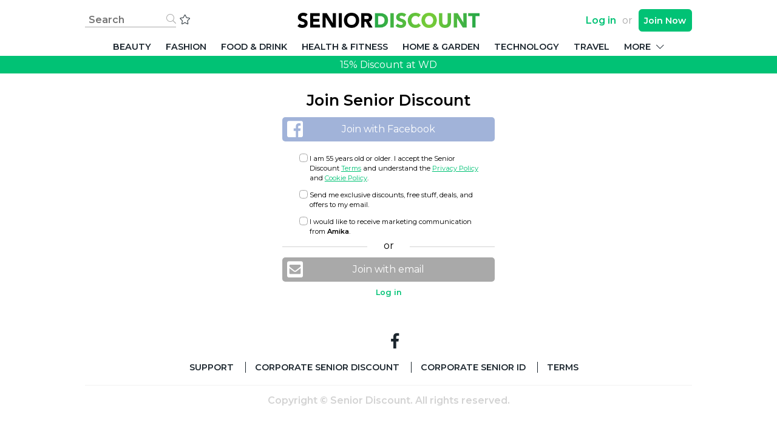

--- FILE ---
content_type: text/html; charset=utf-8
request_url: https://senior.discount/senior_id/register/method?return_to_deal=51&voucher_type=online
body_size: 3360
content:
<html lang='en'>
<head>
<meta charset='utf-8'>
<meta content='width=device-width, initial-scale=1.0, minimum-scale=1.0' name='viewport'>
<meta name='ir-site-verification-token' value='2047331699' />
<meta content='brcay8fq' name='webgains-site-verification'>
<link rel="stylesheet" media="all" href="/assets/frontend-1ff863f11e5a1f8d3b221b5ca93bc6496fef5b2044c4237b2889abd79ae49f64.css" />
<link rel="stylesheet" media="print" href="https://fonts.googleapis.com/css?family=Montserrat&amp;display=swap" onload="this.media=&#39;all&#39;" />
<link rel="stylesheet" media="print" href="https://cdnjs.cloudflare.com/ajax/libs/flag-icon-css/3.4.3/css/flag-icon.min.css" onload="this.media=&#39;all&#39;" />
<meta name="csrf-param" content="authenticity_token" />
<meta name="csrf-token" content="NA8Ka3QRI6gKV4Kd7YfmSA0B-gNJZ-rfmIWKMoaoRHbl2p0cd9c31qhq_Q8g8q43xDHG8XNU043ySf2gem8dUQ" />
<meta content='Welcome to Senior Discount - the best website for senior citizen discounts and deals. Click to join Senior Discount and start saving on your favourite brands.' name='description'>
<title>Over 55 Discounts UK | Over 60s Discounts | Senior Citizens Discounts | Senior Discount</title>

</head>
<body class='registrations-signup_methods' data-fb-app-id='2776568189239892' data-pusher-key='812d06142f3dfe68aa94'>
<div class='sd__burger'>
<div class='sd__burger__content'>
<div class='sd__burger__user'>
<div class='sd__burger__user__content'>
<a class="login-link" href="/senior_id/login/method">Log in</a>
<span class='header__user__or'>or</span>
<a class="btn btn-primary header__user__register" href="/senior_id/register/method">Join Now</a>
</div>
</div>

<ul class='sd__burger__highlighted'>
</ul>
<ul class='sd__burger__default'>
<li class='sd__burger__submenu'>
<a v-on:click="toggleSubmenu" href="javascript:;"><i class=" fa fa-chevron-right"></i>
<i class=" fa fa-chevron-left"></i>
Discounts
</a><ul>
<li></li>
<li><a href="/categories/travel"><span>Travel</span></a></li>
<li><a href="/categories/fashion"><span>Fashion</span></a></li>
<li><a href="/categories/beauty"><span>Beauty</span></a></li>
<li><a href="/categories/health-and-fitness"><span>Health &amp; Fitness</span></a></li>
<li><a href="/categories/technology"><span>Technology</span></a></li>
</ul>
<li><a href="/promotions/free-stuff"><span>Free Stuff</span></a></li>
<li><a href="https://blog.senior.discount"><span>Blog</span></a></li>
<li class='sd__burger__submenu'>
<a v-on:click="toggleSubmenu" href="javascript:;"><i class=" fa fa-chevron-right"></i>
<i class=" fa fa-chevron-left"></i>
Social
</a><ul>
<li><a target="_blank" href="https://www.facebook.com/discountsenior">Facebook</a></li>
</ul>
</li>
<li><a href="#">Corporate</a></li>
<li><a href="/senior_id/terms/terms_and_conditions">Terms</a></li>
<li><a href="/senior_id/support">Support</a></li>
</li>
</ul>
</div>
</div>

<div class='main senior_discount_site'>
<div class='sd__burger__overlay'></div>
<div class='header'>
<div class='header__container'>
<div class='header__section__left'>
<div class='header__burger-link sd__burger__link' v-on:click='toggleBurgerMenu'>
<a href="javascript:;"><i class=" fa fa-bars"></i>
</a></div>
<div class='header__search header__search--compact'>
<div class='header__search__form'>
<form novalidate="novalidate" class="simple_form search" action="/deals/search" accept-charset="UTF-8" method="post"><input name="utf8" type="hidden" value="&#x2713;" /><input type="hidden" name="authenticity_token" value="Ell8PiU3qHpm5w0f8azhVCiNR1JgNXK5gl7oJWNi_2zIzsSel0Cb_qukCb1D6YCw3wJ0zT68mk5Rytzl8KA_yQ" /><div class="form-group string required search_query"><input class="form-control string required header__search__form__input" v-model="query" placeholder="Search" type="text" name="search[query]" id="search_query" /></div>
</form><a class="header__search__form__close" href="javascript:;"><i class=" fal fa-times"></i>
</a><div class='header__search__form__loading'>
<i class="fa-spin fal fa-spinner-third"></i>
</div>
<a class="header__search__form__icon" href="javascript:;"><i class=" fal fa-search"></i>
</a></div>

</div>

<div class='header__favourites'>
<a href="/deals/favourites"><i class=" fal fa-star"></i>
</a></div>
</div>
<div class='header__section__center'>
<div class='header__logo'>
<a href="/"><img src="/assets/frontend/logo-b5fedddda49ac4cb47d04b8a03d529e9bfc2e44b09af1701c6fb1969d8a5ea6a.png" />
</a></div>
</div>
<div class='header__section__right'>
<div class='header__user'>
<a class="login-link header__user__login" href="/senior_id/login/method">Log in</a>
<span class='header__user__or'>or</span>
<a class="btn btn-primary header__user__register" href="/senior_id/register/method">Join <span>Now</span></a>

</div>

</div>
</div>
<div class='container'>
<div class='header__search header__search--wide'>
<div class='header__search__form'>
<form novalidate="novalidate" class="simple_form search" action="/deals/search" accept-charset="UTF-8" method="post"><input name="utf8" type="hidden" value="&#x2713;" /><input type="hidden" name="authenticity_token" value="yVqLXHdSrJJJ6YY5lLA1D1ijwMKk0mZJ7imWpqtvBEETzTP8xSWfFoSqgpsm9VTrryzzXfpbjr49vaJmOK3E5A" /><div class="form-group string required search_query"><input class="form-control string required header__search__form__input" v-model="query" placeholder="Search" type="text" name="search[query]" id="search_query" /></div>
</form><a class="header__search__form__close" href="javascript:;"><i class=" fal fa-times"></i>
</a><div class='header__search__form__loading'>
<i class="fa-spin fal fa-spinner-third"></i>
</div>
<a class="header__search__form__icon" href="javascript:;"><i class=" fal fa-search"></i>
</a></div>

</div>
<div class='header__search__results'>
<div class='header__search__results--dropdown' v-if='results.length > 0'>
<ul>
<li v-for='deal in segmentOfResults'>
<a v-bind:href='deal.attributes.link_to_deal'>
<div class='sd__deal--search-result'>
<div class='sd__deal__logo'>
<img v-bind:src='deal.attributes.partner_logo'>
</div>
<div class='sd__deal__description'>
<div class='sd__deal__description__partner'>
{{ deal.attributes.partner_name | truncate(20) }}
</div>
<div class='sd__deal__description__short-title'>
{{ deal.attributes.title | truncate(30) }}
</div>
</div>
</div>
</a>
</li>
</ul>
</div>

<div class='header__search__results--wide' v-if='results.length > 0'>
<div class='header__search__results--wide__result' v-for='deal in results'>
<a v-bind:href='deal.attributes.link_to_deal'>
<div class='header__search__results--wide__result__logo'>
<img v-bind:src='deal.attributes.partner_logo'>
</div>
<div class='header__search__results--wide__result__title'>
{{ deal.attributes.title | truncate(100) }}
</div>
<div class='header__search__results--wide__result__partner'>
at
<span>{{ deal.attributes.partner_name | truncate(25) }}</span>
</div>
</a>
</div>
</div>

</div>


</div>
<div class='header__nav container'>
<ul>
<li>
<a href="/categories/beauty">Beauty</a>
</li>
<li>
<a href="/categories/fashion">Fashion</a>
</li>
<li>
<a href="/categories/food-and-drink">Food &amp; Drink</a>
</li>
<li>
<a href="/categories/health-and-fitness">Health &amp; Fitness</a>
</li>
<li>
<a href="/categories/home-and-garden">Home &amp; Garden</a>
</li>
<li>
<a href="/categories/technology">Technology</a>
</li>
<li>
<a href="/categories/travel">Travel</a>
</li>
<li class='header__nav__more'>
<a href="javascript:;">More
<span class='more-icon'></span>
</a><ul class='header__nav__dropdown'>
</ul>
</li>
</ul>
</div>

<div class='header__banner' style='background: #01c275'>
<a style="color: #ffffff" href="https://senior.discount/partners/western-digital-gb">15% Discount at WD
</a></div>

</div>

<div class='content'>
<div class='col-constrained col-center'>
<div class='text-center'>
<h1>Join Senior Discount</h1>
</div>
<div class='form form__wrapper'>
<div class='signup_methods__facebook__error'>
Sorry, your Facebook account must have an email address associated to it.
</div>
<div class='signup_methods__facebook disabled'>
<i class=" fab fa-facebook-square"></i>
<span>Join with Facebook</span>
</div>
<div class='signup_methods__facebook__terms'>
<form novalidate="novalidate" class="simple_form user" action="" accept-charset="UTF-8" method="post"><input name="utf8" type="hidden" value="&#x2713;" /><input type="hidden" name="authenticity_token" value="n33Dm3gcnWegvagD0hbs6GNEV-vMkbOsLUe4qsOzpEhOqFTse9qJGQKA15EfY6SXqnRrGfaiiv5Hi884P3T9bw" /><div class='form-group custom-checkbox terms signup_methods__terms'>
<div class="form-group boolean optional user_terms_of_service"><div class="checkbox"><input value="0" type="hidden" name="user[terms_of_service]" /><label class="boolean optional" for="user_terms_of_service"><input class="boolean optional" type="checkbox" value="1" name="user[terms_of_service]" id="user_terms_of_service" />I am 55 years old or older. I accept the Senior Discount <a href="/senior_id/terms/terms_and_conditions">Terms</a> and understand the <a href="/senior_id/terms/privacy_policy">Privacy Policy</a> and <a href="/senior_id/terms/cookie_policy">Cookie Policy</a>.</label></div></div>
<div class="form-group boolean optional user_can_receive_deals_mail"><div class="checkbox"><input value="0" type="hidden" name="user[can_receive_deals_mail]" /><label class="boolean optional" for="user_can_receive_deals_mail"><input class="boolean optional" type="checkbox" value="1" name="user[can_receive_deals_mail]" id="user_can_receive_deals_mail" />Send me exclusive discounts, free stuff, deals, and offers to my email.</label></div></div>
<div class="form-group boolean optional user_deal_partner_opt_in"><div class="checkbox"><input value="0" type="hidden" name="user[deal_partner_opt_in]" /><label class="boolean optional" for="user_deal_partner_opt_in"><input class="boolean optional" type="checkbox" value="1" name="user[deal_partner_opt_in]" id="user_deal_partner_opt_in" />I would like to receive marketing communication from <strong>Amika</strong>.</label></div></div>
</div>
</form></div>
<div class='signup_methods__or'>
<div class='signup_methods__or__divider signup_methods__or__divider__left'></div>
<span>or</span>
<div class='signup_methods__or__divider signup_methods__or__divider__right'></div>
</div>
<a class="signup_methods__email" href="/senior_id/register"><i class=" fa fa-envelope-square"></i>
<span>Join with email</span>
</a></div>
<div class='content__footer'>
<div class='content__footer__links col-center'>
<a class="back-link" href="javascript:;"><i class=" fa fa-chevron-left"></i>
Back
</a><a class="login-link" href="/senior_id/login/method">Log in</a>

</div>
</div>

</div>

</div>
<div class='footer container'>
<div class='footer__social'>
<a target="_blank" class="footer__social__facebook" href="https://www.facebook.com/discountsenior"><i class=" fab fa-facebook-f"></i>
</a></div>
<div class='footer__links'>
<ul>
<li><a href="/senior_id/support">Support</a></li>
<li><a href="/cdn-cgi/l/email-protection#3b484e4b4b54494f7b485e55525449155f524858544e554f">Corporate Senior Discount</a></li>
<li><a href="/cdn-cgi/l/email-protection#23505653534c51576350464d4a4c510d474a50404c564d57">Corporate Senior iD</a></li>
<li><a href="/senior_id/terms/terms_and_conditions">Terms</a></li>
</ul>
</div>
<div class='footer__copyright'>
Copyright &copy; Senior Discount. All rights reserved.
</div>
</div>

</div>
<script data-cfasync="false" src="/cdn-cgi/scripts/5c5dd728/cloudflare-static/email-decode.min.js"></script><script src="/assets/frontend-db7140c7295040cfcbc5f4b52e8783dd2e7144164f20cd8f2cb48aaecdf36bc8.js"></script>
<script src="//js.pusher.com/2.2/pusher.min.js" defer="defer" async="async"></script>
<script async='' src='https://www.googletagmanager.com/gtag/js?id=G-N56B646R2S'></script>
<script>
  window.dataLayer = window.dataLayer || []; function gtag(){dataLayer.push(arguments);} gtag('js', new Date()); gtag('config', 'G-N56B646R2S');
</script>


<script defer src="https://static.cloudflareinsights.com/beacon.min.js/vcd15cbe7772f49c399c6a5babf22c1241717689176015" integrity="sha512-ZpsOmlRQV6y907TI0dKBHq9Md29nnaEIPlkf84rnaERnq6zvWvPUqr2ft8M1aS28oN72PdrCzSjY4U6VaAw1EQ==" data-cf-beacon='{"version":"2024.11.0","token":"926afb00494d4fd4be872dc7e27ef8c3","r":1,"server_timing":{"name":{"cfCacheStatus":true,"cfEdge":true,"cfExtPri":true,"cfL4":true,"cfOrigin":true,"cfSpeedBrain":true},"location_startswith":null}}' crossorigin="anonymous"></script>
</body>
</html>


--- FILE ---
content_type: application/javascript
request_url: https://senior.discount/assets/frontend-db7140c7295040cfcbc5f4b52e8783dd2e7144164f20cd8f2cb48aaecdf36bc8.js
body_size: 184879
content:
/**
 * @license
 * lodash <https://lodash.com/>
 * Copyright jQuery Foundation and other contributors <https://jquery.org/>
 * Released under MIT license <https://lodash.com/license>
 * Based on Underscore.js 1.8.3 <http://underscorejs.org/LICENSE>
 * Copyright Jeremy Ashkenas, DocumentCloud and Investigative Reporters & Editors
 */
function checkLoginState(){seniorIdFacebook.checkLoginState()}function closeRelevantElements(t){t.stopPropagation(),sdDealPanel.closeOptions(t),seniorIdForms.closeCustomDropdown(t),hideHeaderSearch(t),hideMoreNav(t)}function checkPosition(){window.innerHeight+window.pageYOffset>=document.body.offsetHeight-200&&$(window).trigger("window.near_bottom")}function initializeDeal(t){new Vue({el:t,data:{id:null},computed:{isFavourite:function(){return _.includes(currentUser.state.favouriteDeals,this.id)}},watch:{isFavourite:function(t){this.setFavouriteState(t)}},mounted:function(){this.id=parseInt(this.$el.getAttribute("data-id"))},methods:{toggleFavourite:function(t){t.preventDefault();var e=this,n=t.currentTarget;axios.post(n.href).then(function(){e.toggleFavouriteState(n)})},toggleFavouriteState:function(t){$(t).toggleClass("favourited")},enableFavouriteState:function(){this.$el.querySelector(".sd__deal__favourite").classList.add("favourited")},setFavouriteState:function(t){1==t&&this.enableFavouriteState()},toggleShare:function(t){hideSharePanels(t),$(t.currentTarget).closest(".sd__deal").find(".sd__deal__share-panel").toggleClass("active")}}})}function initializeDeals(t){_.each(t,function(t){initializeDeal(t)})}function hideSharePanels(t){(t.stopPropagation(),0!=$(".sd__deal__share-panel.active").length)&&(0===$(t.target).closest(".sd__deal__share-panel").has(t.target).length&&$(".sd__deal__share-panel").removeClass("active"))}function hideMoreNav(t){t.stopPropagation(),$(".header__nav__more.active").length&&0===$(".header__nav").has(t.target).length&&$(".header__nav__more.active").removeClass("active")}function hideHeaderSearch(t){if(t.stopPropagation(),0!=$(".header__search__results.active").length){var e=$(t.target).closest(".header__search"),n=$(t.target).closest(".header__search__results");0===e.has(t.target).length&&0===n.has(t.target).length&&($(".header__search").removeClass("active"),$(".header__search__results").removeClass("active"))}}function CookiesConsentJS(t=""){return new CookiesConsent(t)}function manageGoogleAnalytics({lifecycle:t="",cookie:e="",status:n=!1,path:r=""}){const i=e.hasOwnProperty("code")?e.code:"",o=!(!e.hasOwnProperty("onLoad")||!0!==e.onLoad);if(""!=i)switch(t){case"first-load":o?(addGoogleAnalyticsScript(i),setGoogleAnalyticsCookieStatus(i,!0)):(setGoogleAnalyticsCookieStatus(i,!1),cleanGoogleAnalyticsCookies(r));break;case"load":case"accept":n?(addGoogleAnalyticsScript(i),setGoogleAnalyticsCookieStatus(i,!0)):(setGoogleAnalyticsCookieStatus(i,!1),delGoogleAnalyticsScript(i),cleanGoogleAnalyticsCookies(r));break;case"reject":setGoogleAnalyticsCookieStatus(i,!1),delGoogleAnalyticsScript(),cleanGoogleAnalyticsCookies(r)}else console.log("ERROR: Google Analytics code not specified")}function addGoogleAnalyticsScript(t=""){if(""!=t){const e=document.getElementById("cc-ga-script-1"),n=document.getElementById("cc-ga-script-2");if(!e){let e=document.createElement("script");e.id="cc-ga-script-1",e.src=`https://www.googletagmanager.com/gtag/js?id=${t}`,e.async=!0,document.head.appendChild(e)}n||(script=document.createElement("script"),script.id="cc-ga-script-2",script.innerHTML=`\n            window.dataLayer = window.dataLayer || [];\n            function gtag(){dataLayer.push(arguments);}\n            gtag('js', new Date());\n            gtag('config', '${t}', { 'anonymize_ip': true });\n            gtag('config', '${t}');\n            gtag('consent', 'default', {\n                'analytics_storage': 'denied'\n            });\n            window['ga-disable-' + '${t}'] = true;`,document.head.appendChild(script))}}function delGoogleAnalyticsScript(){const t=document.getElementById("cc-ga-script-1"),e=document.getElementById("cc-ga-script-2");t&&t.remove(),e&&e.remove()}function setGoogleAnalyticsCookieStatus(t="",e=!1){const n=document.getElementById("cc-ga-script-2");""!=t&&n&&(gtag("set","allow_google_signals",e),gtag("set","allow_ad_personalization_signals",e),gtag("consent","update",{analytics_storage:e?"granted":"denied"}),window["ga-disable-"+t]=!e)}function cleanGoogleAnalyticsCookies(t){const e=["_ga","_gid","__utm"];let n=document.cookie.split(";"),r=window.location.hostname.split(".");for(let i=0;i<n.length;i++){let o=n[i].split("=");for(let n=0;n<e.length;n++)if(o.toString().trim().startsWith(e[n])&&(document.cookie=`${o[0]}="";domain=${window.location.hostname};expires=Thu, 01 Jan 1970 00:00:00 UTC;${t}`,"www"==r[0])){let e=`.${r[1]}.${r[2]}`;document.cookie=`${o[0]}="";domain=${e};expires=Thu, 01 Jan 1970 00:00:00 UTC;${t}`}}}function manageGoogleTagManager({lifecycle:t="",cookie:e="",status:n=!1,path:r=""}){const i=e.hasOwnProperty("code")?e.code:"";if(""!=i)switch(t){case"first-load":case"reject":delGoogleTagManagerScript(),cleanGoogleTagManagerCookies(r);break;case"load":case"accept":n?addGoogleTagManagerScript(i):(delGoogleTagManagerScript(),cleanGoogleTagManagerCookies(r));break;case"reject":delGoogleTagManagerScript(),cleanGoogleTagManagerCookies(r)}else console.log("ERROR: Google Analytics code not specified")}function addGoogleTagManagerScript(t=""){if(""!=t){const e=document.getElementById("cc-gtm-script-1"),n=document.getElementById("cc-gtm-script-2");e||(script=document.createElement("script"),script.id="cc-gtm-script-1",script.innerHTML=`\n                (function(w,d,s,l,i){w[l]=w[l]||[];w[l].push({'gtm.start':\n                new Date().getTime(),event:'gtm.js'});var f=d.getElementsByTagName(s)[0],\n                j=d.createElement(s),dl=l!='dataLayer'?'&l='+l:'';j.async=true;j.src=\n                'https://www.googletagmanager.com/gtm.js?id='+i+dl;f.parentNode.insertBefore(j,f);\n                })(window,document,'script','dataLayer','${t}');`,document.head.insertAdjacentElement("afterbegin",script)),n||(noscript=document.createElement("noscript"),noscript.id="cc-gtm-script-2",noscript.innerHTML=`\n                <iframe src="https://www.googletagmanager.com/ns.html?id=${t}" height="0" width="0" style="display:none;visibility:hidden"></iframe>`,document.body.insertAdjacentElement("afterbegin",noscript))}}function delGoogleTagManagerScript(){const t=document.getElementById("cc-gtm-script-1"),e=document.getElementById("cc-gtm-script-2"),n=document.querySelector('script[src^="https://www.googletagmanager.com/gtm.js"]'),r=document.querySelector('script[src^="https://www.google-analytics.com/analytics.js"]');t&&t.remove(),e&&e.remove(),n&&n.remove(),r&&r.remove()}function cleanGoogleTagManagerCookies(t){const e=["_ga","_gid","__utm"];let n=document.cookie.split(";"),r=window.location.hostname.split(".");for(let i=0;i<n.length;i++){let o=n[i].split("=");for(let n=0;n<e.length;n++)if(o.toString().trim().startsWith(e[n])&&(document.cookie=`${o[0]}="";domain=${window.location.hostname};expires=Thu, 01 Jan 1970 00:00:00 UTC;${t}`),"www"==r[0]){let e=`.${r[1]}.${r[2]}`;document.cookie=`${o[0]}="";domain=${e};expires=Thu, 01 Jan 1970 00:00:00 UTC;${t}`}}}(function(){function t(t,e){return t.set(e[0],e[1]),t}function e(t,e){return t.add(e),t}function n(t,e,n){switch(n.length){case 0:return t.call(e);case 1:return t.call(e,n[0]);case 2:return t.call(e,n[0],n[1]);case 3:return t.call(e,n[0],n[1],n[2])}return t.apply(e,n)}function r(t,e,n,r){for(var i=-1,o=t?t.length:0;++i<o;){var a=t[i];e(r,a,n(a),t)}return r}function i(t,e){for(var n=-1,r=t?t.length:0;++n<r&&!1!==e(t[n],n,t););return t}function o(t,e){for(var n=t?t.length:0;n--&&!1!==e(t[n],n,t););return t}function a(t,e){for(var n=-1,r=t?t.length:0;++n<r;)if(!e(t[n],n,t))return!1;return!0}function s(t,e){for(var n=-1,r=t?t.length:0,i=0,o=[];++n<r;){var a=t[n];e(a,n,t)&&(o[i++]=a)}return o}function u(t,e){return!!(t?t.length:0)&&v(t,e,0)>-1}function c(t,e,n){for(var r=-1,i=t?t.length:0;++r<i;)if(n(e,t[r]))return!0;return!1}function l(t,e){for(var n=-1,r=t?t.length:0,i=Array(r);++n<r;)i[n]=e(t[n],n,t);return i}function f(t,e){for(var n=-1,r=e.length,i=t.length;++n<r;)t[i+n]=e[n];return t}function p(t,e,n,r){var i=-1,o=t?t.length:0;for(r&&o&&(n=t[++i]);++i<o;)n=e(n,t[i],i,t);return n}function h(t,e,n,r){var i=t?t.length:0;for(r&&i&&(n=t[--i]);i--;)n=e(n,t[i],i,t);return n}function d(t,e){for(var n=-1,r=t?t.length:0;++n<r;)if(e(t[n],n,t))return!0;return!1}function g(t,e,n){var r;return n(t,function(t,n,i){if(e(t,n,i))return r=n,!1}),r}function m(t,e,n,r){for(var i=t.length,o=n+(r?1:-1);r?o--:++o<i;)if(e(t[o],o,t))return o;return-1}function v(t,e,n){if(e!=e)return N(t,n);for(var r=n-1,i=t.length;++r<i;)if(t[r]===e)return r;return-1}function y(t,e,n,r){for(var i=n-1,o=t.length;++i<o;)if(r(t[i],e))return i;return-1}function _(t,e){var n=t?t.length:0;return n?x(t,e)/n:wt}function b(t,e,n,r,i){return i(t,function(t,i,o){n=r?(r=!1,t):e(n,t,i,o)}),n}function w(t,e){var n=t.length;for(t.sort(e);n--;)t[n]=t[n].value;return t}function x(t,e){for(var n,r=-1,i=t.length;++r<i;){var o=e(t[r]);o!==Q&&(n=n===Q?o:n+o)}return n}function k(t,e){for(var n=-1,r=Array(t);++n<t;)r[n]=e(n);return r}function C(t,e){return l(e,function(e){return[e,t[e]]})}function E(t){return function(e){return t(e)}}function A(t,e){return l(e,function(e){return t[e]})}function S(t,e){return t.has(e)}function j(t,e){for(var n=-1,r=t.length;++n<r&&v(e,t[n],0)>-1;);return n}function T(t,e){for(var n=t.length;n--&&v(e,t[n],0)>-1;);return n}function $(t){return t&&t.Object===Object?t:null}function O(t,e){for(var n=t.length,r=0;n--;)t[n]===e&&r++;return r}function I(t){return yn[t]}function D(t){return _n[t]}function P(t){return"\\"+wn[t]}function L(t,e){return null==t?Q:t[e]}function N(t,e,n){for(var r=t.length,i=e+(n?1:-1);n?i--:++i<r;){var o=t[i];if(o!=o)return i}return-1}function R(t){var e=!1;if(null!=t&&"function"!=typeof t.toString)try{e=!!(t+"")}catch(n){}return e}function z(t){for(var e,n=[];!(e=t.next()).done;)n.push(e.value);return n}function F(t){var e=-1,n=Array(t.size);return t.forEach(function(t,r){n[++e]=[r,t]}),n}function M(t,e){for(var n=-1,r=t.length,i=0,o=[];++n<r;){var a=t[n];a!==e&&a!==K||(t[n]=K,o[i++]=n)}return o}function B(t){var e=-1,n=Array(t.size);return t.forEach(function(t){n[++e]=t}),n}function H(t){var e=-1,n=Array(t.size);return t.forEach(function(t){n[++e]=[t,t]}),n}function q(t){if(!t||!pn.test(t))return t.length;for(var e=ln.lastIndex=0;ln.test(t);)e++;return e}function U(t){return t.match(ln)}function W(t){return bn[t]}function V($){function $e(t){if(ys(t)&&!wf(t)&&!(t instanceof De)){if(t instanceof Ie)return t;if($c.call(t,"__wrapped__"))return fo(t)}return new Ie(t)}function Oe(){}function Ie(t,e){this.__wrapped__=t,this.__actions__=[],this.__chain__=!!e,this.__index__=0,this.__values__=Q}function De(t){this.__wrapped__=t,this.__actions__=[],this.__dir__=1,this.__filtered__=!1,this.__iteratees__=[],this.__takeCount__=xt,this.__views__=[]}function Pe(){var t=new De(this.__wrapped__);return t.__actions__=ni(this.__actions__),t.__dir__=this.__dir__,t.__filtered__=this.__filtered__,t.__iteratees__=ni(this.__iteratees__),t.__takeCount__=this.__takeCount__,t.__views__=ni(this.__views__),t}function Le(){if(this.__filtered__){var t=new De(this);t.__dir__=-1,t.__filtered__=!0}else(t=this.clone()).__dir__*=-1;return t}function Ne(){var t=this.__wrapped__.value(),e=this.__dir__,n=wf(t),r=e<0,i=n?t.length:0,o=Hi(0,i,this.__views__),a=o.start,s=o.end,u=s-a,c=r?s:a-1,l=this.__iteratees__,f=l.length,p=0,h=tl(u,this.__takeCount__);if(!n||i<Z||i==u&&h==u)return Rr(t,this.__actions__);var d=[];t:for(;u--&&p<h;){for(var g=-1,m=t[c+=e];++g<f;){var v=l[g],y=v.iteratee,_=v.type,b=y(m);if(_==mt)m=b;else if(!b){if(_==gt)continue t;break t}}d[p++]=m}return d}function Re(t){var e=-1,n=t?t.length:0;for(this.clear();++e<n;){var r=t[e];this.set(r[0],r[1])}}function ze(){this.__data__=fl?fl(null):{}}function Fe(t){return this.has(t)&&delete this.__data__[t]}function Me(t){var e=this.__data__;if(fl){var n=e[t];return n===J?Q:n}return $c.call(e,t)?e[t]:Q}function Be(t){var e=this.__data__;return fl?e[t]!==Q:$c.call(e,t)}function He(t,e){return this.__data__[t]=fl&&e===Q?J:e,this}function qe(t){var e=-1,n=t?t.length:0;for(this.clear();++e<n;){var r=t[e];this.set(r[0],r[1])}}function Ue(){this.__data__=[]}function We(t){var e=this.__data__,n=En(e,t);return!(n<0)&&(n==e.length-1?e.pop():Wc.call(e,n,1),!0)}function Ve(t){var e=this.__data__,n=En(e,t);return n<0?Q:e[n][1]}function Qe(t){return En(this.__data__,t)>-1}function Xe(t,e){var n=this.__data__,r=En(n,t);return r<0?n.push([t,e]):n[r][1]=e,this}function Ze(t){var e=-1,n=t?t.length:0;for(this.clear();++e<n;){var r=t[e];this.set(r[0],r[1])}}function Ge(){this.__data__={hash:new Re,map:new(sl||qe),string:new Re}}function Je(t){return Ni(this,t)["delete"](t)}function Ke(t){return Ni(this,t).get(t)}function Ye(t){return Ni(this,t).has(t)}function tn(t,e){return Ni(this,t).set(t,e),this}function en(t){var e=-1,n=t?t.length:0;for(this.__data__=new Ze;++e<n;)this.add(t[e])}function nn(t){return this.__data__.set(t,J),this}function rn(t){return this.__data__.has(t)}function on(t){this.__data__=new qe(t)}function an(){this.__data__=new qe}function sn(t){return this.__data__["delete"](t)}function ln(t){return this.__data__.get(t)}function yn(t){return this.__data__.has(t)}function _n(t,e){var n=this.__data__;return n instanceof qe&&n.__data__.length==Z&&(n=this.__data__=new Ze(n.__data__)),n.set(t,e),this}function bn(t,e,n,r){return t===Q||es(t,Ec[n])&&!$c.call(r,n)?e:t}function wn(t,e,n){(n===Q||es(t[e],n))&&("number"!=typeof e||n!==Q||e in t)||(t[e]=n)}function Cn(t,e,n){var r=t[e];$c.call(t,e)&&es(r,n)&&(n!==Q||e in t)||(t[e]=n)}function En(t,e){for(var n=t.length;n--;)if(es(t[n][0],e))return n;return-1}function Sn(t,e,n,r){return kl(t,function(t,i,o){e(r,t,n(t),o)}),r}function jn(t,e){return t&&ri(e,ru(e),t)}function Tn(t,e){for(var n=-1,r=null==t,i=e.length,o=Array(i);++n<i;)o[n]=r?Q:tu(t,e[n]);return o}function In(t,e,n){return t==t&&(n!==Q&&(t=t<=n?t:n),e!==Q&&(t=t>=e?t:e)),t}function Dn(t,e,n,r,o,a,s){var u;if(r&&(u=a?r(t,o,a,s):r(t)),u!==Q)return u;if(!vs(t))return t;var c=wf(t);if(c){if(u=Ui(t),!e)return ni(t,u)}else{var l=Bi(t),f=l==$t||l==Ot;if(xf(t))return Ur(t,e);if(l==Pt||l==Et||f&&!a){if(R(t))return a?t:{};if(u=Wi(f?{}:t),!e)return ii(t,jn(u,t))}else{if(!vn[l])return a?t:{};u=Vi(t,l,Dn,e)}}s||(s=new on);var p=s.get(t);if(p)return p;if(s.set(t,u),!c)var h=n?Oi(t):ru(t);return i(h||t,function(i,o){h&&(i=t[o=i]),Cn(u,o,Dn(i,e,n,r,o,t,s))}),u}function Pn(t){var e=ru(t),n=e.length;return function(r){if(null==r)return!n;for(var i=n;i--;){var o=e[i],a=t[o],s=r[o];if(s===Q&&!(o in Object(r))||!a(s))return!1}return!0}}function Ln(t){return vs(t)?qc(t):{}}function Nn(t,e,n){if("function"!=typeof t)throw new kc(G);return Vc(function(){t.apply(Q,n)},e)}function Rn(t,e,n,r){var i=-1,o=u,a=!0,s=t.length,f=[],p=e.length;if(!s)return f;n&&(e=l(e,E(n))),r?(o=c,a=!1):e.length>=Z&&(o=S,a=!1,e=new en(e));t:for(;++i<s;){var h=t[i],d=n?n(h):h;if(h=r||0!==h?h:0,a&&d==d){for(var g=p;g--;)if(e[g]===d)continue t;f.push(h)}else o(e,d,r)||f.push(h)}return f}function zn(t,e){var n=!0;return kl(t,function(t,r,i){return n=!!e(t,r,i)}),n}function Fn(t,e,n){for(var r=-1,i=t.length;++r<i;){var o=t[r],a=e(o);if(null!=a&&(s===Q?a==a&&!Is(a):n(a,s)))var s=a,u=o}return u}function Mn(t,e,n,r){var i=t.length;for((n=Fs(n))<0&&(n=-n>i?0:i+n),(r=r===Q||r>i?i:Fs(r))<0&&(r+=i),r=n>r?0:Ms(r);n<r;)t[n++]=e;return t}function Bn(t,e){var n=[];return kl(t,function(t,r,i){e(t,r,i)&&n.push(t)}),n}function Hn(t,e,n,r,i){var o=-1,a=t.length;for(n||(n=Xi),i||(i=[]);++o<a;){var s=t[o];e>0&&n(s)?e>1?Hn(s,e-1,n,r,i):f(i,s):r||(i[i.length]=s)}return i}function qn(t,e){return t&&El(t,e,ru)}function Un(t,e){return t&&Al(t,e,ru)}function Wn(t,e){return s(e,function(e){return ds(t[e])})}function Vn(t,e){for(var n=0,r=(e=Ki(e,t)?[e]:Hr(e)).length;null!=t&&n<r;)t=t[co(e[n++])];return n&&n==r?t:Q}function Qn(t,e,n){var r=e(t);return wf(t)?r:f(r,n(t))}function Xn(t,e){return t>e}function Zn(t,e){return null!=t&&($c.call(t,e)||"object"==typeof t&&e in t&&null===Fi(t))}function Gn(t,e){return null!=t&&e in Object(t)}function Jn(t,e,n){return t>=tl(e,n)&&t<Yc(e,n)}function Kn(t,e,n){for(var r=n?c:u,i=t[0].length,o=t.length,a=o,s=Array(o),f=Infinity,p=[];a--;){var h=t[a];a&&e&&(h=l(h,E(e))),f=tl(h.length,f),s[a]=!n&&(e||i>=120&&h.length>=120)?new en(a&&h):Q}h=t[0];var d=-1,g=s[0];t:for(;++d<i&&p.length<f;){var m=h[d],v=e?e(m):m;if(m=n||0!==m?m:0,!(g?S(g,v):r(p,v,n))){for(a=o;--a;){var y=s[a];if(!(y?S(y,v):r(t[a],v,n)))continue t}g&&g.push(v),p.push(m)}}return p}function Yn(t,e,n,r){return qn(t,function(t,i,o){e(r,n(t),i,o)}),r}function tr(t,e,r){Ki(e,t)||(t=so(t,e=Hr(e)),e=Oo(e));var i=null==t?t:t[co(e)];return null==i?Q:n(i,t,r)}function er(t,e,n,r,i){return t===e||(null==t||null==e||!vs(t)&&!ys(e)?t!=t&&e!=e:nr(t,e,er,n,r,i))}function nr(t,e,n,r,i,o){var a=wf(t),s=wf(e),u=At,c=At;a||(u=(u=Bi(t))==Et?Pt:u),s||(c=(c=Bi(e))==Et?Pt:c);var l=u==Pt&&!R(t),f=c==Pt&&!R(e),p=u==c;if(p&&!l)return o||(o=new on),a||Ds(t)?ji(t,e,n,r,i,o):Ti(t,e,u,n,r,i,o);if(!(i&lt)){var h=l&&$c.call(t,"__wrapped__"),d=f&&$c.call(e,"__wrapped__");if(h||d){var g=h?t.value():t,m=d?e.value():e;return o||(o=new on),n(g,m,r,i,o)}}return!!p&&(o||(o=new on),$i(t,e,n,r,i,o))}function rr(t,e,n,r){var i=n.length,o=i,a=!r;if(null==t)return!o;for(t=Object(t);i--;){var s=n[i];if(a&&s[2]?s[1]!==t[s[0]]:!(s[0]in t))return!1}for(;++i<o;){var u=(s=n[i])[0],c=t[u],l=s[1];if(a&&s[2]){if(c===Q&&!(u in t))return!1}else{var f=new on;if(r)var p=r(c,l,u,t,e,f);if(!(p===Q?er(l,c,r,ct|lt,f):p))return!1}}return!0}function ir(t){return!(!vs(t)||eo(t))&&(ds(t)||R(t)?Lc:Ce).test(lo(t))}function or(t){return"function"==typeof t?t:null==t?Vu:"object"==typeof t?wf(t)?fr(t[0],t[1]):lr(t):tc(t)}function ar(t){return Kc(Object(t))}function sr(t){t=null==t?t:Object(t);var e=[];for(var n in t)e.push(n);return e}function ur(t,e){return t<e}function cr(t,e){var n=-1,r=is(t)?Array(t.length):[];return kl(t,function(t,i,o){r[++n]=e(t,i,o)}),r}function lr(t){var e=Ri(t);return 1==e.length&&e[0][2]?io(e[0][0],e[0][1]):function(n){return n===t||rr(n,t,e)}}function fr(t,e){return Ki(t)&&ro(e)?io(co(t),e):function(n){var r=tu(n,t);return r===Q&&r===e?nu(n,t):er(e,r,Q,ct|lt)}}function pr(t,e,n,r,o){if(t!==e){if(!wf(e)&&!Ds(e))var a=iu(e);i(a||e,function(i,s){if(a&&(i=e[s=i]),vs(i))o||(o=new on),hr(t,e,s,n,pr,r,o);else{var u=r?r(t[s],i,s+"",t,e,o):Q;u===Q&&(u=i),wn(t,s,u)}})}}function hr(t,e,n,r,i,o,a){var s=t[n],u=e[n],c=a.get(u);if(c)wn(t,n,c);else{var l=o?o(s,u,n+"",t,e,a):Q,f=l===Q;f&&(l=u,wf(u)||Ds(u)?wf(s)?l=s:os(s)?l=ni(s):(f=!1,l=Dn(u,!0)):Ss(u)||ns(u)?ns(s)?l=Hs(s):!vs(s)||r&&ds(s)?(f=!1,l=Dn(u,!0)):l=s:f=!1),a.set(u,l),f&&i(l,u,r,o,a),a["delete"](u),wn(t,n,l)}}function dr(t,e){var n=t.length;if(n)return Gi(e+=e<0?n:0,n)?t[e]:Q}function gr(t,e,n){var r=-1;return e=l(e.length?e:[Vu],E(Li())),w(cr(t,function(t){return{criteria:l(e,function(e){return e(t)}),index:++r,value:t}}),function(t,e){return Yr(t,e,n)})}function mr(t,e){return t=Object(t),p(e,function(e,n){return n in t&&(e[n]=t[n]),e},{})}function vr(t,e){for(var n=-1,r=Ii(t),i=r.length,o={};++n<i;){var a=r[n],s=t[a];e(s,a)&&(o[a]=s)}return o}function yr(t){return function(e){return null==e?Q:e[t]}}function _r(t){return function(e){return Vn(e,t)}}function br(t,e,n,r){var i=r?y:v,o=-1,a=e.length,s=t;for(t===e&&(e=ni(e)),n&&(s=l(t,E(n)));++o<a;)for(var u=0,c=e[o],f=n?n(c):c;(u=i(s,f,u,r))>-1;)s!==t&&Wc.call(s,u,1),Wc.call(t,u,1);return t}function wr(t,e){for(var n=t?e.length:0,r=n-1;n--;){var i=e[n];if(n==r||i!==o){var o=i;if(Gi(i))Wc.call(t,i,1);else if(Ki(i,t))delete t[co(i)];else{var a=Hr(i),s=so(t,a);null!=s&&delete s[co(Oo(a))]}}}return t}function xr(t,e){return t+Xc(nl()*(e-t+1))}function kr(t,e,n,r){for(var i=-1,o=Yc(Qc((e-t)/(n||1)),0),a=Array(o);o--;)a[r?o:++i]=t,t+=n;return a}function Cr(t,e){var n="";if(!t||e<1||e>_t)return n;do{e%2&&(n+=t),(e=Xc(e/2))&&(t+=t)}while(e);return n}function Er(t,e,n,r){for(var i=-1,o=(e=Ki(e,t)?[e]:Hr(e)).length,a=o-1,s=t;null!=s&&++i<o;){var u=co(e[i]);if(vs(s)){var c=n;if(i!=a){var l=s[u];(c=r?r(l,u,s):Q)===Q&&(c=null==l?Gi(e[i+1])?[]:{}:l)}Cn(s,u,c)}s=s[u]}return t}function Ar(t,e,n){var r=-1,i=t.length;e<0&&(e=-e>i?0:i+e),(n=n>i?i:n)<0&&(n+=i),i=e>n?0:n-e>>>0,e>>>=0;for(var o=Array(i);++r<i;)o[r]=t[r+e];return o}function Sr(t,e){var n;return kl(t,function(t,r,i){return!(n=e(t,r,i))}),!!n}function jr(t,e,n){var r=0,i=t?t.length:r;if("number"==typeof e&&e==e&&i<=Ct){for(;r<i;){var o=r+i>>>1,a=t[o];null!==a&&!Is(a)&&(n?a<=e:a<e)?r=o+1:i=o}return i}return Tr(t,e,Vu,n)}function Tr(t,e,n,r){e=n(e);for(var i=0,o=t?t.length:0,a=e!=e,s=null===e,u=Is(e),c=e===Q;i<o;){var l=Xc((i+o)/2),f=n(t[l]),p=f!==Q,h=null===f,d=f==f,g=Is(f);if(a)var m=r||d;else m=c?d&&(r||p):s?d&&p&&(r||!h):u?d&&p&&!h&&(r||!g):!h&&!g&&(r?f<=e:f<e);m?i=l+1:o=l}return tl(o,kt)}function $r(t,e){for(var n=-1,r=t.length,i=0,o=[];++n<r;){var a=t[n],s=e?e(a):a;if(!n||!es(s,u)){var u=s;o[i++]=0===a?0:a}}return o}function Or(t){return"number"==typeof t?t:Is(t)?wt:+t}function Ir(t){if("string"==typeof t)return t;if(Is(t))return xl?xl.call(t):"";var e=t+"";return"0"==e&&1/t==-yt?"-0":e}function Dr(t,e,n){var r=-1,i=u,o=t.length,a=!0,s=[],l=s;if(n)a=!1,i=c;else if(o>=Z){var f=e?null:jl(t);if(f)return B(f);a=!1,i=S,l=new en}else l=e?[]:s;t:for(;++r<o;){var p=t[r],h=e?e(p):p;if(p=n||0!==p?p:0,a&&h==h){for(var d=l.length;d--;)if(l[d]===h)continue t;e&&l.push(h),s.push(p)}else i(l,h,n)||(l!==s&&l.push(h),s.push(p))}return s}function Pr(t,e){t=so(t,e=Ki(e,t)?[e]:Hr(e));var n=co(Oo(e));return!(null!=t&&Zn(t,n))||delete t[n]}function Lr(t,e,n,r){return Er(t,e,n(Vn(t,e)),r)}function Nr(t,e,n,r){for(var i=t.length,o=r?i:-1;(r?o--:++o<i)&&e(t[o],o,t););return n?Ar(t,r?0:o,r?o+1:i):Ar(t,r?o+1:0,r?i:o)}function Rr(t,e){var n=t;return n instanceof De&&(n=n.value()),p(e,function(t,e){return e.func.apply(e.thisArg,f([t],e.args))},n)}function zr(t,e,n){for(var r=-1,i=t.length;++r<i;)var o=o?f(Rn(o,t[r],e,n),Rn(t[r],o,e,n)):t[r];return o&&o.length?Dr(o,e,n):[]}function Fr(t,e,n){for(var r=-1,i=t.length,o=e.length,a={};++r<i;){var s=r<o?e[r]:Q;n(a,t[r],s)}return a}function Mr(t){return os(t)?t:[]}function Br(t){return"function"==typeof t?t:Vu}function Hr(t){return wf(t)?t:Nl(t)}function qr(t,e,n){var r=t.length;return n=n===Q?r:n,!e&&n>=r?t:Ar(t,e,n)}function Ur(t,e){if(e)return t.slice();var n=new t.constructor(t.length);return t.copy(n),n}function Wr(t){var e=new t.constructor(t.byteLength);return new Fc(e).set(new Fc(t)),e}function Vr(t,e){var n=e?Wr(t.buffer):t.buffer;return new t.constructor(n,t.byteOffset,t.byteLength)}function Qr(e,n,r){return p(n?r(F(e),!0):F(e),t,new e.constructor)}function Xr(t){var e=new t.constructor(t.source,be.exec(t));return e.lastIndex=t.lastIndex,e}function Zr(t,n,r){return p(n?r(B(t),!0):B(t),e,new t.constructor)}function Gr(t){return wl?Object(wl.call(t)):{}}function Jr(t,e){var n=e?Wr(t.buffer):t.buffer;return new t.constructor(n,t.byteOffset,t.length)}function Kr(t,e){if(t!==e){var n=t!==Q,r=null===t,i=t==t,o=Is(t),a=e!==Q,s=null===e,u=e==e,c=Is(e);if(!s&&!c&&!o&&t>e||o&&a&&u&&!s&&!c||r&&a&&u||!n&&u||!i)return 1;if(!r&&!o&&!c&&t<e||c&&n&&i&&!r&&!o||s&&n&&i||!a&&i||!u)return-1}return 0}function Yr(t,e,n){for(var r=-1,i=t.criteria,o=e.criteria,a=i.length,s=n.length;++r<a;){var u=Kr(i[r],o[r]);if(u)return r>=s?u:u*("desc"==n[r]?-1:1)}return t.index-e.index}function ti(t,e,n,r){for(var i=-1,o=t.length,a=n.length,s=-1,u=e.length,c=Yc(o-a,0),l=Array(u+c),f=!r;++s<u;)l[s]=e[s];for(;++i<a;)(f||i<o)&&(l[n[i]]=t[i]);for(;c--;)l[s++]=t[i++];return l}function ei(t,e,n,r){for(var i=-1,o=t.length,a=-1,s=n.length,u=-1,c=e.length,l=Yc(o-s,0),f=Array(l+c),p=!r;++i<l;)f[i]=t[i];for(var h=i;++u<c;)f[h+u]=e[u];for(;++a<s;)(p||i<o)&&(f[h+n[a]]=t[i++]);return f}function ni(t,e){var n=-1,r=t.length;for(e||(e=Array(r));++n<r;)e[n]=t[n];return e}function ri(t,e,n,r){n||(n={});for(var i=-1,o=e.length;++i<o;){var a=e[i];Cn(n,a,r?r(n[a],t[a],a,n,t):t[a])}return n}function ii(t,e){return ri(t,Mi(t),e)}function oi(t,e){return function(n,i){var o=wf(n)?r:Sn,a=e?e():{};return o(n,t,Li(i),a)}}function ai(t){return Wa(function(e,n){var r=-1,i=n.length,o=i>1?n[i-1]:Q,a=i>2?n[2]:Q;for(o=t.length>3&&"function"==typeof o?(i--,o):Q,a&&Ji(n[0],n[1],a)&&(o=i<3?Q:o,i=1),e=Object(e);++r<i;){var s=n[r];s&&t(e,s,r,o)}return e})}function si(t,e){return function(n,r){if(null==n)return n;if(!is(n))return t(n,r);for(var i=n.length,o=e?i:-1,a=Object(n);(e?o--:++o<i)&&!1!==r(a[o],o,a););return n}}function ui(t){return function(e,n,r){for(var i=-1,o=Object(e),a=r(e),s=a.length;s--;){var u=a[t?s:++i];if(!1===n(o[u],u,o))break}return e}}function ci(t,e,n){function r(){return(this&&this!==$n&&this instanceof r?o:t).apply(i?n:this,arguments)}var i=e&Y,o=pi(t);return r}function li(t){return function(e){e=Us(e);var n=pn.test(e)?U(e):Q,r=n?n[0]:e.charAt(0),i=n?qr(n,1).join(""):e.slice(1);return r[t]()+i}}function fi(t){return function(e){return p(Hu(xu(e).replace(un,"")),t,"")}}function pi(t){return function(){var e=arguments;switch(e.length){case 0:return new t;case 1:return new t(e[0]);case 2:return new t(e[0],e[1]);case 3:return new t(e[0],e[1],e[2]);case 4:return new t(e[0],e[1],e[2],e[3]);case 5:return new t(e[0],e[1],e[2],e[3],e[4]);case 6:return new t(e[0],e[1],e[2],e[3],e[4],e[5]);case 7:return new t(e[0],e[1],e[2],e[3],e[4],e[5],e[6])}var n=Ln(t.prototype),r=t.apply(n,e);return vs(r)?r:n}}function hi(t,e,r){function i(){for(var a=arguments.length,s=Array(a),u=a,c=Pi(i);u--;)s[u]=arguments[u];var l=a<3&&s[0]!==c&&s[a-1]!==c?[]:M(s,c);return(a-=l.length)<r?Ci(t,e,mi,i.placeholder,Q,s,l,Q,Q,r-a):n(this&&this!==$n&&this instanceof i?o:t,this,s)}var o=pi(t);return i}function di(t){return function(e,n,r){var i=Object(e);if(n=Li(n,3),!is(e))var o=ru(e);var a=t(o||e,function(t,e){return o&&(t=i[e=t]),n(t,e,i)},r);return a>-1?e[o?o[a]:a]:Q}}function gi(t){return Wa(function(e){var n=(e=Hn(e,1)).length,r=n,i=Ie.prototype.thru;for(t&&e.reverse();r--;){var o=e[r];if("function"!=typeof o)throw new kc(G);if(i&&!a&&"wrapper"==Di(o))var a=new Ie([],!0)}for(r=a?r:n;++r<n;){var s=Di(o=e[r]),u="wrapper"==s?Tl(o):Q;a=u&&to(u[0])&&u[1]==(at|nt|it|st)&&!u[4].length&&1==u[9]?a[Di(u[0])].apply(a,u[3]):1==o.length&&to(o)?a[s]():a.thru(o)}return function(){var t=arguments,r=t[0];if(a&&1==t.length&&wf(r)&&r.length>=Z)return a.plant(r).value();for(var i=0,o=n?e[i].apply(this,t):r;++i<n;)o=e[i].call(this,o);return o}})}function mi(t,e,n,r,i,o,a,s,u,c){function l(){for(var v=arguments.length,y=Array(v),_=v;_--;)y[_]=arguments[_];if(d)var b=Pi(l),w=O(y,b);if(r&&(y=ti(y,r,i,d)),o&&(y=ei(y,o,a,d)),v-=w,d&&v<c){var x=M(y,b);return Ci(t,e,mi,l.placeholder,n,y,x,s,u,c-v)}var k=p?n:this,C=h?k[t]:t;return v=y.length,s?y=uo(y,s):g&&v>1&&y.reverse(),f&&u<v&&(y.length=u),this&&this!==$n&&this instanceof l&&(C=m||pi(C)),C.apply(k,y)}var f=e&at,p=e&Y,h=e&tt,d=e&(nt|rt),g=e&ut,m=h?Q:pi(t);return l}function vi(t,e){return function(n,r){return Yn(n,t,e(r),{})}}function yi(t){return function(e,n){var r;if(e===Q&&n===Q)return 0;if(e!==Q&&(r=e),n!==Q){if(r===Q)return n;"string"==typeof e||"string"==typeof n?(e=Ir(e),n=Ir(n)):(e=Or(e),n=Or(n)),r=t(e,n)}return r}}function _i(t){return Wa(function(e){return e=1==e.length&&wf(e[0])?l(e[0],E(Li())):l(Hn(e,1,Zi),E(Li())),Wa(function(r){var i=this;return t(e,function(t){return n(t,i,r)})})})}function bi(t,e){var n=(e=e===Q?" ":Ir(e)).length;if(n<2)return n?Cr(e,t):e;var r=Cr(e,Qc(t/q(e)));return pn.test(e)?qr(U(r),0,t).join(""):r.slice(0,t)}function wi(t,e,r,i){function o(){for(var e=-1,u=arguments.length,c=-1,l=i.length,f=Array(l+u),p=this&&this!==$n&&this instanceof o?s:t;++c<l;)f[c]=i[c];for(;u--;)f[c++]=arguments[++e];return n(p,a?r:this,f)}var a=e&Y,s=pi(t);return o}function xi(t){return function(e,n,r){return r&&"number"!=typeof r&&Ji(e,n,r)&&(n=r=Q),e=(e=Bs(e))==e?e:0,n===Q?(n=e,e=0):n=Bs(n)||0,kr(e,n,r=r===Q?e<n?1:-1:Bs(r)||0,t)}}function ki(t){return function(e,n){return"string"==typeof e&&"string"==typeof n||(e=Bs(e),n=Bs(n)),t(e,n)}}function Ci(t,e,n,r,i,o,a,s,u,c){var l=e&nt;e|=l?it:ot,(e&=~(l?ot:it))&et||(e&=~(Y|tt));var f=[t,e,i,l?o:Q,l?a:Q,l?Q:o,l?Q:a,s,u,c],p=n.apply(Q,f);return to(t)&&Ll(p,f),p.placeholder=r,p}function Ei(t){var e=wc[t];return function(t,n){if(t=Bs(t),n=tl(Fs(n),292)){var r=(Us(t)+"e").split("e");return+((r=(Us(e(r[0]+"e"+(+r[1]+n)))+"e").split("e"))[0]+"e"+(+r[1]-n))}return e(t)}}function Ai(t){return function(e){var n=Bi(e);return n==It?F(e):n==Rt?H(e):C(e,t(e))}}function Si(t,e,n,r,i,o,a,s){var u=e&tt;if(!u&&"function"!=typeof t)throw new kc(G);var c=r?r.length:0;if(c||(e&=~(it|ot),r=i=Q),a=a===Q?a:Yc(Fs(a),0),s=s===Q?s:Fs(s),c-=i?i.length:0,e&ot){var l=r,f=i;r=i=Q}var p=u?Q:Tl(t),h=[t,e,n,r,i,l,f,o,a,s];if(p&&oo(h,p),t=h[0],e=h[1],n=h[2],r=h[3],i=h[4],!(s=h[9]=null==h[9]?u?0:t.length:Yc(h[9]-c,0))&&e&(nt|rt)&&(e&=~(nt|rt)),e&&e!=Y)d=e==nt||e==rt?hi(t,e,s):e!=it&&e!=(Y|it)||i.length?mi.apply(Q,h):wi(t,e,n,r);else var d=ci(t,e,n);return(p?Sl:Ll)(d,h)}function ji(t,e,n,r,i,o){var a=i&lt,s=t.length,u=e.length;if(s!=u&&!(a&&u>s))return!1;var c=o.get(t);if(c)return c==e;var l=-1,f=!0,p=i&ct?new en:Q;for(o.set(t,e);++l<s;){var h=t[l],g=e[l];if(r)var m=a?r(g,h,l,e,t,o):r(h,g,l,t,e,o);if(m!==Q){if(m)continue;f=!1;break}if(p){if(!d(e,function(t,e){if(!p.has(e)&&(h===t||n(h,t,r,i,o)))return p.add(e)})){f=!1;break}}else if(h!==g&&!n(h,g,r,i,o)){f=!1;break}}return o["delete"](t),f}function Ti(t,e,n,r,i,o,a){switch(n){case qt:if(t.byteLength!=e.byteLength||t.byteOffset!=e.byteOffset)return!1;t=t.buffer,e=e.buffer;case Ht:return!(t.byteLength!=e.byteLength||!r(new Fc(t),new Fc(e)));case St:case jt:return+t==+e;case Tt:return t.name==e.name&&t.message==e.message;case Dt:return t!=+t?e!=+e:t==+e;case Nt:case zt:return t==e+"";case It:var s=F;case Rt:var u=o&lt;if(s||(s=B),t.size!=e.size&&!u)return!1;var c=a.get(t);return c?c==e:(o|=ct,a.set(t,e),ji(s(t),s(e),r,i,o,a));case Ft:if(wl)return wl.call(t)==wl.call(e)}return!1}function $i(t,e,n,r,i,o){var a=i&lt,s=ru(t),u=s.length;if(u!=ru(e).length&&!a)return!1;for(var c=u;c--;){var l=s[c];if(!(a?l in e:Zn(e,l)))return!1}var f=o.get(t);if(f)return f==e;var p=!0;o.set(t,e);for(var h=a;++c<u;){var d=t[l=s[c]],g=e[l];if(r)var m=a?r(g,d,l,e,t,o):r(d,g,l,t,e,o);if(!(m===Q?d===g||n(d,g,r,i,o):m)){p=!1;break}h||(h="constructor"==l)}if(p&&!h){var v=t.constructor,y=e.constructor;v!=y&&"constructor"in t&&"constructor"in e&&!("function"==typeof v&&v instanceof v&&"function"==typeof y&&y instanceof y)&&(p=!1)}return o["delete"](t),p}function Oi(t){return Qn(t,ru,Mi)}function Ii(t){return Qn(t,iu,Ol)}function Di(t){for(var e=t.name+"",n=dl[e],r=$c.call(dl,e)?n.length:0;r--;){var i=n[r],o=i.func;if(null==o||o==t)return i.name}return e}function Pi(t){return($c.call($e,"placeholder")?$e:t).placeholder}function Li(){var t=$e.iteratee||Qu;return t=t===Qu?or:t,arguments.length?t(arguments[0],arguments[1]):t}function Ni(t,e){var n=t.__data__;return Yi(e)?n["string"==typeof e?"string":"hash"]:n.map}function Ri(t){for(var e=ru(t),n=e.length;n--;){var r=e[n],i=t[r];e[n]=[r,i,ro(i)]}return e}function zi(t,e){var n=L(t,e);return ir(n)?n:Q}function Fi(t){return Zc(Object(t))}function Mi(t){return Bc(Object(t))}function Bi(t){return Dc.call(t)}function Hi(t,e,n){for(var r=-1,i=n.length;++r<i;){var o=n[r],a=o.size;switch(o.type){case"drop":t+=a;break;case"dropRight":e-=a;break;case"take":e=tl(e,t+a);break;case"takeRight":t=Yc(t,e-a)}}return{start:t,end:e}}function qi(t,e,n){for(var r,i=-1,o=(e=Ki(e,t)?[e]:Hr(e)).length;++i<o;){var a=co(e[i]);if(!(r=null!=t&&n(t,a)))break;t=t[a]}return r||!!(o=t?t.length:0)&&ms(o)&&Gi(a,o)&&(wf(t)||Os(t)||ns(t))}function Ui(t){var e=t.length,n=t.constructor(e);return e&&"string"==typeof t[0]&&$c.call(t,"index")&&(n.index=t.index,n.input=t.input),n}function Wi(t){return"function"!=typeof t.constructor||no(t)?{}:Ln(Fi(t))}function Vi(t,e,n,r){var i=t.constructor;switch(e){case Ht:return Wr(t);case St:case jt:return new i(+t);case qt:return Vr(t,r);case Ut:case Wt:case Vt:case Qt:case Xt:case Zt:case Gt:case Jt:case Kt:return Jr(t,r);case It:return Qr(t,r,n);case Dt:case zt:return new i(t);case Nt:return Xr(t);case Rt:return Zr(t,r,n);case Ft:return Gr(t)}}function Qi(t){var e=t?t.length:Q;return ms(e)&&(wf(t)||Os(t)||ns(t))?k(e,String):null}function Xi(t){return wf(t)||ns(t)}function Zi(t){return wf(t)&&!(2==t.length&&!ds(t[0]))}function Gi(t,e){return!!(e=null==e?_t:e)&&("number"==typeof t||Ae.test(t))&&t>-1&&t%1==0&&t<e}function Ji(t,e,n){if(!vs(n))return!1;var r=typeof e;return!!("number"==r?is(n)&&Gi(e,n.length):"string"==r&&e in n)&&es(n[e],t)}function Ki(t,e){if(wf(t))return!1;var n=typeof t;return!("number"!=n&&"symbol"!=n&&"boolean"!=n&&null!=t&&!Is(t))||(le.test(t)||!ce.test(t)||null!=e&&t in Object(e))}function Yi(t){var e=typeof t;return"string"==e||"number"==e||"symbol"==e||"boolean"==e?"__proto__"!==t:null===t}function to(t){var e=Di(t),n=$e[e]
;if("function"!=typeof n||!(e in De.prototype))return!1;if(t===n)return!0;var r=Tl(n);return!!r&&t===r[0]}function eo(t){return!!jc&&jc in t}function no(t){var e=t&&t.constructor;return t===("function"==typeof e&&e.prototype||Ec)}function ro(t){return t==t&&!vs(t)}function io(t,e){return function(n){return null!=n&&(n[t]===e&&(e!==Q||t in Object(n)))}}function oo(t,e){var n=t[1],r=e[1],i=n|r,o=i<(Y|tt|at),a=r==at&&n==nt||r==at&&n==st&&t[7].length<=e[8]||r==(at|st)&&e[7].length<=e[8]&&n==nt;if(!o&&!a)return t;r&Y&&(t[2]=e[2],i|=n&Y?0:et);var s=e[3];if(s){var u=t[3];t[3]=u?ti(u,s,e[4]):s,t[4]=u?M(t[3],K):e[4]}return(s=e[5])&&(u=t[5],t[5]=u?ei(u,s,e[6]):s,t[6]=u?M(t[5],K):e[6]),(s=e[7])&&(t[7]=s),r&at&&(t[8]=null==t[8]?e[8]:tl(t[8],e[8])),null==t[9]&&(t[9]=e[9]),t[0]=e[0],t[1]=i,t}function ao(t,e,n,r,i,o){return vs(t)&&vs(e)&&pr(t,e,Q,ao,o.set(e,t)),t}function so(t,e){return 1==e.length?t:Vn(t,Ar(e,0,-1))}function uo(t,e){for(var n=t.length,r=tl(e.length,n),i=ni(t);r--;){var o=e[r];t[r]=Gi(o,n)?i[o]:Q}return t}function co(t){if("string"==typeof t||Is(t))return t;var e=t+"";return"0"==e&&1/t==-yt?"-0":e}function lo(t){if(null!=t){try{return Tc.call(t)}catch(e){}try{return t+""}catch(e){}}return""}function fo(t){if(t instanceof De)return t.clone();var e=new Ie(t.__wrapped__,t.__chain__);return e.__actions__=ni(t.__actions__),e.__index__=t.__index__,e.__values__=t.__values__,e}function po(t,e,n){e=(n?Ji(t,e,n):e===Q)?1:Yc(Fs(e),0);var r=t?t.length:0;if(!r||e<1)return[];for(var i=0,o=0,a=Array(Qc(r/e));i<r;)a[o++]=Ar(t,i,i+=e);return a}function ho(t){for(var e=-1,n=t?t.length:0,r=0,i=[];++e<n;){var o=t[e];o&&(i[r++]=o)}return i}function go(){for(var t=arguments.length,e=Array(t?t-1:0),n=arguments[0],r=t;r--;)e[r-1]=arguments[r];return t?f(wf(n)?ni(n):[n],Hn(e,1)):[]}function mo(t,e,n){var r=t?t.length:0;return r?Ar(t,(e=n||e===Q?1:Fs(e))<0?0:e,r):[]}function vo(t,e,n){var r=t?t.length:0;return r?Ar(t,0,(e=r-(e=n||e===Q?1:Fs(e)))<0?0:e):[]}function yo(t,e){return t&&t.length?Nr(t,Li(e,3),!0,!0):[]}function _o(t,e){return t&&t.length?Nr(t,Li(e,3),!0):[]}function bo(t,e,n,r){var i=t?t.length:0;return i?(n&&"number"!=typeof n&&Ji(t,e,n)&&(n=0,r=i),Mn(t,e,n,r)):[]}function wo(t,e,n){var r=t?t.length:0;if(!r)return-1;var i=null==n?0:Fs(n);return i<0&&(i=Yc(r+i,0)),m(t,Li(e,3),i)}function xo(t,e,n){var r=t?t.length:0;if(!r)return-1;var i=r-1;return n!==Q&&(i=Fs(n),i=n<0?Yc(r+i,0):tl(i,r-1)),m(t,Li(e,3),i,!0)}function ko(t){return(t?t.length:0)?Hn(t,1):[]}function Co(t){return(t?t.length:0)?Hn(t,yt):[]}function Eo(t,e){return(t?t.length:0)?Hn(t,e=e===Q?1:Fs(e)):[]}function Ao(t){for(var e=-1,n=t?t.length:0,r={};++e<n;){var i=t[e];r[i[0]]=i[1]}return r}function So(t){return t&&t.length?t[0]:Q}function jo(t,e,n){var r=t?t.length:0;if(!r)return-1;var i=null==n?0:Fs(n);return i<0&&(i=Yc(r+i,0)),v(t,e,i)}function To(t){return vo(t,1)}function $o(t,e){return t?Jc.call(t,e):""}function Oo(t){var e=t?t.length:0;return e?t[e-1]:Q}function Io(t,e,n){var r=t?t.length:0;if(!r)return-1;var i=r;if(n!==Q&&(i=((i=Fs(n))<0?Yc(r+i,0):tl(i,r-1))+1),e!=e)return N(t,i-1,!0);for(;i--;)if(t[i]===e)return i;return-1}function Do(t,e){return t&&t.length?dr(t,Fs(e)):Q}function Po(t,e){return t&&t.length&&e&&e.length?br(t,e):t}function Lo(t,e,n){return t&&t.length&&e&&e.length?br(t,e,Li(n)):t}function No(t,e,n){return t&&t.length&&e&&e.length?br(t,e,Q,n):t}function Ro(t,e){var n=[];if(!t||!t.length)return n;var r=-1,i=[],o=t.length;for(e=Li(e,3);++r<o;){var a=t[r];e(a,r,t)&&(n.push(a),i.push(r))}return wr(t,i),n}function zo(t){return t?il.call(t):t}function Fo(t,e,n){var r=t?t.length:0;return r?(n&&"number"!=typeof n&&Ji(t,e,n)?(e=0,n=r):(e=null==e?0:Fs(e),n=n===Q?r:Fs(n)),Ar(t,e,n)):[]}function Mo(t,e){return jr(t,e)}function Bo(t,e,n){return Tr(t,e,Li(n))}function Ho(t,e){var n=t?t.length:0;if(n){var r=jr(t,e);if(r<n&&es(t[r],e))return r}return-1}function qo(t,e){return jr(t,e,!0)}function Uo(t,e,n){return Tr(t,e,Li(n),!0)}function Wo(t,e){if(t?t.length:0){var n=jr(t,e,!0)-1;if(es(t[n],e))return n}return-1}function Vo(t){return t&&t.length?$r(t):[]}function Qo(t,e){return t&&t.length?$r(t,Li(e)):[]}function Xo(t){return mo(t,1)}function Zo(t,e,n){return t&&t.length?Ar(t,0,(e=n||e===Q?1:Fs(e))<0?0:e):[]}function Go(t,e,n){var r=t?t.length:0;return r?Ar(t,(e=r-(e=n||e===Q?1:Fs(e)))<0?0:e,r):[]}function Jo(t,e){return t&&t.length?Nr(t,Li(e,3),!1,!0):[]}function Ko(t,e){return t&&t.length?Nr(t,Li(e,3)):[]}function Yo(t){return t&&t.length?Dr(t):[]}function ta(t,e){return t&&t.length?Dr(t,Li(e)):[]}function ea(t,e){return t&&t.length?Dr(t,Q,e):[]}function na(t){if(!t||!t.length)return[];var e=0;return t=s(t,function(t){if(os(t))return e=Yc(t.length,e),!0}),k(e,function(e){return l(t,yr(e))})}function ra(t,e){if(!t||!t.length)return[];var r=na(t);return null==e?r:l(r,function(t){return n(e,Q,t)})}function ia(t,e){return Fr(t||[],e||[],Cn)}function oa(t,e){return Fr(t||[],e||[],Er)}function aa(t){var e=$e(t);return e.__chain__=!0,e}function sa(t,e){return e(t),t}function ua(t,e){return e(t)}function ca(){return aa(this)}function la(){return new Ie(this.value(),this.__chain__)}function fa(){this.__values__===Q&&(this.__values__=Rs(this.value()));var t=this.__index__>=this.__values__.length;return{done:t,value:t?Q:this.__values__[this.__index__++]}}function pa(){return this}function ha(t){for(var e,n=this;n instanceof Oe;){var r=fo(n);r.__index__=0,r.__values__=Q,e?i.__wrapped__=r:e=r;var i=r;n=n.__wrapped__}return i.__wrapped__=t,e}function da(){var t=this.__wrapped__;if(t instanceof De){var e=t;return this.__actions__.length&&(e=new De(this)),(e=e.reverse()).__actions__.push({func:ua,args:[zo],thisArg:Q}),new Ie(e,this.__chain__)}return this.thru(zo)}function ga(){return Rr(this.__wrapped__,this.__actions__)}function ma(t,e,n){var r=wf(t)?a:zn;return n&&Ji(t,e,n)&&(e=Q),r(t,Li(e,3))}function va(t,e){return(wf(t)?s:Bn)(t,Li(e,3))}function ya(t,e){return Hn(Ca(t,e),1)}function _a(t,e){return Hn(Ca(t,e),yt)}function ba(t,e,n){return n=n===Q?1:Fs(n),Hn(Ca(t,e),n)}function wa(t,e){return(wf(t)?i:kl)(t,Li(e,3))}function xa(t,e){return(wf(t)?o:Cl)(t,Li(e,3))}function ka(t,e,n,r){t=is(t)?t:mu(t),n=n&&!r?Fs(n):0;var i=t.length;return n<0&&(n=Yc(i+n,0)),Os(t)?n<=i&&t.indexOf(e,n)>-1:!!i&&v(t,e,n)>-1}function Ca(t,e){return(wf(t)?l:cr)(t,Li(e,3))}function Ea(t,e,n,r){return null==t?[]:(wf(e)||(e=null==e?[]:[e]),wf(n=r?Q:n)||(n=null==n?[]:[n]),gr(t,e,n))}function Aa(t,e,n){var r=wf(t)?p:b,i=arguments.length<3;return r(t,Li(e,4),n,i,kl)}function Sa(t,e,n){var r=wf(t)?h:b,i=arguments.length<3;return r(t,Li(e,4),n,i,Cl)}function ja(t,e){var n=wf(t)?s:Bn;return e=Li(e,3),n(t,function(t,n,r){return!e(t,n,r)})}function Ta(t){var e=is(t)?t:mu(t),n=e.length;return n>0?e[xr(0,n-1)]:Q}function $a(t,e,n){var r=-1,i=Rs(t),o=i.length,a=o-1;for(e=(n?Ji(t,e,n):e===Q)?1:In(Fs(e),0,o);++r<e;){var s=xr(r,a),u=i[s];i[s]=i[r],i[r]=u}return i.length=e,i}function Oa(t){return $a(t,xt)}function Ia(t){if(null==t)return 0;if(is(t)){var e=t.length;return e&&Os(t)?q(t):e}if(ys(t)){var n=Bi(t);if(n==It||n==Rt)return t.size}return ru(t).length}function Da(t,e,n){var r=wf(t)?d:Sr;return n&&Ji(t,e,n)&&(e=Q),r(t,Li(e,3))}function Pa(){return _c.now()}function La(t,e){if("function"!=typeof e)throw new kc(G);return t=Fs(t),function(){if(--t<1)return e.apply(this,arguments)}}function Na(t,e,n){return e=n?Q:e,e=t&&null==e?t.length:e,Si(t,at,Q,Q,Q,Q,e)}function Ra(t,e){var n;if("function"!=typeof e)throw new kc(G);return t=Fs(t),function(){return--t>0&&(n=e.apply(this,arguments)),t<=1&&(e=Q),n}}function za(t,e,n){var r=Si(t,nt,Q,Q,Q,Q,Q,e=n?Q:e);return r.placeholder=za.placeholder,r}function Fa(t,e,n){var r=Si(t,rt,Q,Q,Q,Q,Q,e=n?Q:e);return r.placeholder=Fa.placeholder,r}function Ma(t,e,n){function r(e){var n=p,r=h;return p=h=Q,y=e,g=t.apply(r,n)}function i(t){return y=t,m=Vc(s,e),_?r(t):g}function o(t){var n=e-(t-v);return b?tl(n,d-(t-y)):n}function a(t){var n=t-v;return v===Q||n>=e||n<0||b&&t-y>=d}function s(){var t=Pa();if(a(t))return u(t);m=Vc(s,o(t))}function u(t){return m=Q,w&&p?r(t):(p=h=Q,g)}function c(){y=0,p=v=h=m=Q}function l(){return m===Q?g:u(Pa())}function f(){var t=Pa(),n=a(t);if(p=arguments,h=this,v=t,n){if(m===Q)return i(v);if(b)return m=Vc(s,e),r(v)}return m===Q&&(m=Vc(s,e)),g}var p,h,d,g,m,v,y=0,_=!1,b=!1,w=!0;if("function"!=typeof t)throw new kc(G);return e=Bs(e)||0,vs(n)&&(_=!!n.leading,d=(b="maxWait"in n)?Yc(Bs(n.maxWait)||0,e):d,w="trailing"in n?!!n.trailing:w),f.cancel=c,f.flush=l,f}function Ba(t){return Si(t,ut)}function Ha(t,e){if("function"!=typeof t||e&&"function"!=typeof e)throw new kc(G);var n=function(){var r=arguments,i=e?e.apply(this,r):r[0],o=n.cache;if(o.has(i))return o.get(i);var a=t.apply(this,r);return n.cache=o.set(i,a),a};return n.cache=new(Ha.Cache||Ze),n}function qa(t){if("function"!=typeof t)throw new kc(G);return function(){return!t.apply(this,arguments)}}function Ua(t){return Ra(2,t)}function Wa(t,e){if("function"!=typeof t)throw new kc(G);return e=Yc(e===Q?t.length-1:Fs(e),0),function(){for(var r=arguments,i=-1,o=Yc(r.length-e,0),a=Array(o);++i<o;)a[i]=r[e+i];switch(e){case 0:return t.call(this,a);case 1:return t.call(this,r[0],a);case 2:return t.call(this,r[0],r[1],a)}var s=Array(e+1);for(i=-1;++i<e;)s[i]=r[i];return s[e]=a,n(t,this,s)}}function Va(t,e){if("function"!=typeof t)throw new kc(G);return e=e===Q?0:Yc(Fs(e),0),Wa(function(r){var i=r[e],o=qr(r,0,e);return i&&f(o,i),n(t,this,o)})}function Qa(t,e,n){var r=!0,i=!0;if("function"!=typeof t)throw new kc(G);return vs(n)&&(r="leading"in n?!!n.leading:r,i="trailing"in n?!!n.trailing:i),Ma(t,e,{leading:r,maxWait:e,trailing:i})}function Xa(t){return Na(t,1)}function Za(t,e){return mf(e=null==e?Vu:e,t)}function Ga(){if(!arguments.length)return[];var t=arguments[0];return wf(t)?t:[t]}function Ja(t){return Dn(t,!1,!0)}function Ka(t,e){return Dn(t,!1,!0,e)}function Ya(t){return Dn(t,!0,!0)}function ts(t,e){return Dn(t,!0,!0,e)}function es(t,e){return t===e||t!=t&&e!=e}function ns(t){return os(t)&&$c.call(t,"callee")&&(!Uc.call(t,"callee")||Dc.call(t)==Et)}function rs(t){return ys(t)&&Dc.call(t)==Ht}function is(t){return null!=t&&ms($l(t))&&!ds(t)}function os(t){return ys(t)&&is(t)}function as(t){return!0===t||!1===t||ys(t)&&Dc.call(t)==St}function ss(t){return ys(t)&&Dc.call(t)==jt}function us(t){return!!t&&1===t.nodeType&&ys(t)&&!Ss(t)}function cs(t){if(is(t)&&(wf(t)||Os(t)||ds(t.splice)||ns(t)||xf(t)))return!t.length;if(ys(t)){var e=Bi(t);if(e==It||e==Rt)return!t.size}for(var n in t)if($c.call(t,n))return!1;return!(hl&&ru(t).length)}function ls(t,e){return er(t,e)}function fs(t,e,n){var r=(n="function"==typeof n?n:Q)?n(t,e):Q;return r===Q?er(t,e,n):!!r}function ps(t){return!!ys(t)&&(Dc.call(t)==Tt||"string"==typeof t.message&&"string"==typeof t.name)}function hs(t){return"number"==typeof t&&Gc(t)}function ds(t){var e=vs(t)?Dc.call(t):"";return e==$t||e==Ot}function gs(t){return"number"==typeof t&&t==Fs(t)}function ms(t){return"number"==typeof t&&t>-1&&t%1==0&&t<=_t}function vs(t){var e=typeof t;return!!t&&("object"==e||"function"==e)}function ys(t){return!!t&&"object"==typeof t}function _s(t){return ys(t)&&Bi(t)==It}function bs(t,e){return t===e||rr(t,e,Ri(e))}function ws(t,e,n){return n="function"==typeof n?n:Q,rr(t,e,Ri(e),n)}function xs(t){return As(t)&&t!=+t}function ks(t){if(Pl(t))throw new bc("This method is not supported with `core-js`. Try https://github.com/es-shims.");return ir(t)}function Cs(t){return null===t}function Es(t){return null==t}function As(t){return"number"==typeof t||ys(t)&&Dc.call(t)==Dt}function Ss(t){if(!ys(t)||Dc.call(t)!=Pt||R(t))return!1;var e=Fi(t);if(null===e)return!0;var n=$c.call(e,"constructor")&&e.constructor;return"function"==typeof n&&n instanceof n&&Tc.call(n)==Ic}function js(t){return vs(t)&&Dc.call(t)==Nt}function Ts(t){return gs(t)&&t>=-_t&&t<=_t}function $s(t){return ys(t)&&Bi(t)==Rt}function Os(t){return"string"==typeof t||!wf(t)&&ys(t)&&Dc.call(t)==zt}function Is(t){return"symbol"==typeof t||ys(t)&&Dc.call(t)==Ft}function Ds(t){return ys(t)&&ms(t.length)&&!!mn[Dc.call(t)]}function Ps(t){return t===Q}function Ls(t){return ys(t)&&Bi(t)==Mt}function Ns(t){return ys(t)&&Dc.call(t)==Bt}function Rs(t){if(!t)return[];if(is(t))return Os(t)?U(t):ni(t);if(Hc&&t[Hc])return z(t[Hc]());var e=Bi(t);return(e==It?F:e==Rt?B:mu)(t)}function zs(t){return t?(t=Bs(t))===yt||t===-yt?(t<0?-1:1)*bt:t==t?t:0:0===t?t:0}function Fs(t){var e=zs(t),n=e%1;return e==e?n?e-n:e:0}function Ms(t){return t?In(Fs(t),0,xt):0}function Bs(t){if("number"==typeof t)return t;if(Is(t))return wt;if(vs(t)){var e=ds(t.valueOf)?t.valueOf():t;t=vs(e)?e+"":e}if("string"!=typeof t)return 0===t?t:+t;t=t.replace(de,"");var n=ke.test(t);return n||Ee.test(t)?kn(t.slice(2),n?2:8):xe.test(t)?wt:+t}function Hs(t){return ri(t,iu(t))}function qs(t){return In(Fs(t),-_t,_t)}function Us(t){return null==t?"":Ir(t)}function Ws(t,e){var n=Ln(t);return e?jn(n,e):n}function Vs(t,e){return g(t,Li(e,3),qn)}function Qs(t,e){return g(t,Li(e,3),Un)}function Xs(t,e){return null==t?t:El(t,Li(e,3),iu)}function Zs(t,e){return null==t?t:Al(t,Li(e,3),iu)}function Gs(t,e){return t&&qn(t,Li(e,3))}function Js(t,e){return t&&Un(t,Li(e,3))}function Ks(t){return null==t?[]:Wn(t,ru(t))}function Ys(t){return null==t?[]:Wn(t,iu(t))}function tu(t,e,n){var r=null==t?Q:Vn(t,e);return r===Q?n:r}function eu(t,e){return null!=t&&qi(t,e,Zn)}function nu(t,e){return null!=t&&qi(t,e,Gn)}function ru(t){var e=no(t);if(!e&&!is(t))return ar(t);var n=Qi(t),r=!!n,i=n||[],o=i.length;for(var a in t)!Zn(t,a)||r&&("length"==a||Gi(a,o))||e&&"constructor"==a||i.push(a);return i}function iu(t){for(var e=-1,n=no(t),r=sr(t),i=r.length,o=Qi(t),a=!!o,s=o||[],u=s.length;++e<i;){var c=r[e];a&&("length"==c||Gi(c,u))||"constructor"==c&&(n||!$c.call(t,c))||s.push(c)}return s}function ou(t,e){var n={};return e=Li(e,3),qn(t,function(t,r,i){n[e(t,r,i)]=t}),n}function au(t,e){var n={};return e=Li(e,3),qn(t,function(t,r,i){n[r]=e(t,r,i)}),n}function su(t,e){return e=Li(e),vr(t,function(t,n){return!e(t,n)})}function uu(t,e){return null==t?{}:vr(t,Li(e))}function cu(t,e,n){var r=-1,i=(e=Ki(e,t)?[e]:Hr(e)).length;for(i||(t=Q,i=1);++r<i;){var o=null==t?Q:t[co(e[r])];o===Q&&(r=i,o=n),t=ds(o)?o.call(t):o}return t}function lu(t,e,n){return null==t?t:Er(t,e,n)}function fu(t,e,n,r){return r="function"==typeof r?r:Q,null==t?t:Er(t,e,n,r)}function pu(t,e,n){var r=wf(t)||Ds(t);if(e=Li(e,4),null==n)if(r||vs(t)){var o=t.constructor;n=r?wf(t)?new o:[]:ds(o)?Ln(Fi(t)):{}}else n={};return(r?i:qn)(t,function(t,r,i){return e(n,t,r,i)}),n}function hu(t,e){return null==t||Pr(t,e)}function du(t,e,n){return null==t?t:Lr(t,e,Br(n))}function gu(t,e,n,r){return r="function"==typeof r?r:Q,null==t?t:Lr(t,e,Br(n),r)}function mu(t){return t?A(t,ru(t)):[]}function vu(t){return null==t?[]:A(t,iu(t))}function yu(t,e,n){return n===Q&&(n=e,e=Q),n!==Q&&(n=(n=Bs(n))==n?n:0),e!==Q&&(e=(e=Bs(e))==e?e:0),In(Bs(t),e,n)}function _u(t,e,n){return e=Bs(e)||0,n===Q?(n=e,e=0):n=Bs(n)||0,Jn(t=Bs(t),e,n)}function bu(t,e,n){if(n&&"boolean"!=typeof n&&Ji(t,e,n)&&(e=n=Q),n===Q&&("boolean"==typeof e?(n=e,e=Q):"boolean"==typeof t&&(n=t,t=Q)),t===Q&&e===Q?(t=0,e=1):(t=Bs(t)||0,e===Q?(e=t,t=0):e=Bs(e)||0),t>e){var r=t;t=e,e=r}if(n||t%1||e%1){var i=nl();return tl(t+i*(e-t+xn("1e-"+((i+"").length-1))),e)}return xr(t,e)}function wu(t){return Xf(Us(t).toLowerCase())}function xu(t){return(t=Us(t))&&t.replace(Se,I).replace(cn,"")}function ku(t,e,n){t=Us(t),e=Ir(e);var r=t.length;return n=n===Q?r:In(Fs(n),0,r),(n-=e.length)>=0&&t.indexOf(e,n)==n}function Cu(t){return(t=Us(t))&&oe.test(t)?t.replace(re,D):t}function Eu(t){return(t=Us(t))&&he.test(t)?t.replace(pe,"\\$&"):t}function Au(t,e,n){t=Us(t);var r=(e=Fs(e))?q(t):0;if(!e||r>=e)return t;var i=(e-r)/2;return bi(Xc(i),n)+t+bi(Qc(i),n)}function Su(t,e,n){t=Us(t);var r=(e=Fs(e))?q(t):0;return e&&r<e?t+bi(e-r,n):t}function ju(t,e,n){t=Us(t);var r=(e=Fs(e))?q(t):0;return e&&r<e?bi(e-r,n)+t:t}function Tu(t,e,n){return n||null==e?e=0:e&&(e=+e),t=Us(t).replace(de,""),el(t,e||(we.test(t)?16:10))}function $u(t,e,n){return e=(n?Ji(t,e,n):e===Q)?1:Fs(e),Cr(Us(t),e)}function Ou(){var t=arguments,e=Us(t[0]);return t.length<3?e:rl.call(e,t[1],t[2])}function Iu(t,e,n){return n&&"number"!=typeof n&&Ji(t,e,n)&&(e=n=Q),(n=n===Q?xt:n>>>0)?(t=Us(t))&&("string"==typeof e||null!=e&&!js(e))&&""==(e=Ir(e))&&pn.test(t)?qr(U(t),0,n):ol.call(t,e,n):[]}function Du(t,e,n){return t=Us(t),n=In(Fs(n),0,t.length),t.lastIndexOf(Ir(e),n)==n}function Pu(t,e,n){var r=$e.templateSettings;n&&Ji(t,e,n)&&(e=Q),t=Us(t),e=Sf({},e,r,bn);var i,o,a=Sf({},e.imports,r.imports,bn),s=ru(a),u=A(a,s),c=0,l=e.interpolate||je,f="__p += '",p=xc((e.escape||je).source+"|"+l.source+"|"+(l===ue?_e:je).source+"|"+(e.evaluate||je).source+"|$","g"),h="//# sourceURL="+("sourceURL"in e?e.sourceURL:"lodash.templateSources["+ ++gn+"]")+"\n";t.replace(p,function(e,n,r,a,s,u){return r||(r=a),f+=t.slice(c,u).replace(Te,P),n&&(i=!0,f+="' +\n__e("+n+") +\n'"),s&&(o=!0,f+="';\n"+s+";\n__p += '"),r&&(f+="' +\n((__t = ("+r+")) == null ? '' : __t) +\n'"),c=u+e.length,e}),f+="';\n";var d=e.variable;d||(f="with (obj) {\n"+f+"\n}\n"),f=(o?f.replace(Yt,""):f).replace(te,"$1").replace(ee,"$1;"),f="function("+(d||"obj")+") {\n"+(d?"":"obj || (obj = {});\n")+"var __t, __p = ''"+(i?", __e = _.escape":"")+(o?", __j = Array.prototype.join;\nfunction print() { __p += __j.call(arguments, '') }\n":";\n")+f+"return __p\n}";var g=Zf(function(){return Function(s,h+"return "+f).apply(Q,u)});if(g.source=f,ps(g))throw g;return g}function Lu(t){return Us(t).toLowerCase()}function Nu(t){return Us(t).toUpperCase()}function Ru(t,e,n){if((t=Us(t))&&(n||e===Q))return t.replace(de,"");if(!t||!(e=Ir(e)))return t;var r=U(t),i=U(e);return qr(r,j(r,i),T(r,i)+1).join("")}function zu(t,e,n){if((t=Us(t))&&(n||e===Q))return t.replace(me,"");if(!t||!(e=Ir(e)))return t;var r=U(t);return qr(r,0,T(r,U(e))+1).join("")}function Fu(t,e,n){if((t=Us(t))&&(n||e===Q))return t.replace(ge,"");if(!t||!(e=Ir(e)))return t;var r=U(t);return qr(r,j(r,U(e))).join("")}function Mu(t,e){var n=ft,r=pt;if(vs(e)){var i="separator"in e?e.separator:i;n="length"in e?Fs(e.length):n,r="omission"in e?Ir(e.omission):r}var o=(t=Us(t)).length;if(pn.test(t)){var a=U(t);o=a.length}if(n>=o)return t;var s=n-q(r);if(s<1)return r;var u=a?qr(a,0,s).join(""):t.slice(0,s);if(i===Q)return u+r;if(a&&(s+=u.length-s),js(i)){if(t.slice(s).search(i)){var c,l=u;for(i.global||(i=xc(i.source,Us(be.exec(i))+"g")),i.lastIndex=0;c=i.exec(l);)var f=c.index;u=u.slice(0,f===Q?s:f)}}else if(t.indexOf(Ir(i),s)!=s){var p=u.lastIndexOf(i);p>-1&&(u=u.slice(0,p))}return u+r}function Bu(t){return(t=Us(t))&&ie.test(t)?t.replace(ne,W):t}function Hu(t,e,n){return t=Us(t),(e=n?Q:e)===Q&&(e=hn.test(t)?fn:ve),t.match(e)||[]}function qu(t){var e=t?t.length:0,r=Li();return t=e?l(t,function(t){if("function"!=typeof t[1])throw new kc(G);return[r(t[0]),t[1]]}):[],Wa(function(r){for(var i=-1;++i<e;){var o=t[i];if(n(o[0],this,r))return n(o[1],this,r)}})}function Uu(t){return Pn(Dn(t,!0))}function Wu(t){return function(){return t}}function Vu(t){return t}function Qu(t){return or("function"==typeof t?t:Dn(t,!0))}function Xu(t){return lr(Dn(t,!0))}function Zu(t,e){return fr(t,Dn(e,!0))}function Gu(t,e,n){var r=ru(e),o=Wn(e,r);null!=n||vs(e)&&(o.length||!r.length)||(n=e,e=t,t=this,o=Wn(e,ru(e)));var a=!(vs(n)&&"chain"in n&&!n.chain),s=ds(t);return i(o,function(n){var r=e[n];t[n]=r,s&&(t.prototype[n]=function(){var e=this.__chain__;if(a||e){var n=t(this.__wrapped__);return(n.__actions__=ni(this.__actions__)).push({func:r,args:arguments,thisArg:t}),n.__chain__=e,n}return r.apply(t,f([this.value()],arguments))})}),t}function Ju(){return $n._===this&&($n._=Pc),this}function Ku(){}function Yu(t){return t=Fs(t),Wa(function(e){return dr(e,t)})}function tc(t){return Ki(t)?yr(co(t)):_r(t)}function ec(t){return function(e){return null==t?Q:Vn(t,e)}}function nc(){return[]}function rc(){return!1}function ic(){return{}}function oc(){return""}function ac(){return!0}function sc(t,e){if((t=Fs(t))<1||t>_t)return[];var n=xt,r=tl(t,xt);e=Li(e),t-=xt;for(var i=k(r,e);++n<t;)e(n);return i}function uc(t){return wf(t)?l(t,co):Is(t)?[t]:ni(Nl(t))}function cc(t){var e=++Oc;return Us(t)+e}function lc(t){return t&&t.length?Fn(t,Vu,Xn):Q}function fc(t,e){return t&&t.length?Fn(t,Li(e),Xn):Q}function pc(t){return _(t,Vu)}function hc(t,e){return _(t,Li(e))}function dc(t){return t&&t.length?Fn(t,Vu,ur):Q}function gc(t,e){return t&&t.length?Fn(t,Li(e),ur):Q}function mc(t){return t&&t.length?x(t,Vu):0}function vc(t,e){return t&&t.length?x(t,Li(e)):0}var yc,_c=($=$?On.defaults({},$,On.pick($n,dn)):$n).Date,bc=$.Error,wc=$.Math,xc=$.RegExp,kc=$.TypeError,Cc=$.Array.prototype,Ec=$.Object.prototype,Ac=$.String.prototype,Sc=$["__core-js_shared__"],jc=(yc=/[^.]+$/.exec(Sc&&Sc.keys&&Sc.keys.IE_PROTO||""))?"Symbol(src)_1."+yc:"",Tc=$.Function.prototype.toString,$c=Ec.hasOwnProperty,Oc=0,Ic=Tc.call(Object),Dc=Ec.toString,Pc=$n._,Lc=xc("^"+Tc.call($c).replace(pe,"\\$&").replace(/hasOwnProperty|(function).*?(?=\\\()| for .+?(?=\\\])/g,"$1.*?")+"$"),Nc=An?$.Buffer:Q,Rc=$.Reflect,zc=$.Symbol,Fc=$.Uint8Array,Mc=Rc?Rc.enumerate:Q,Bc=Object.getOwnPropertySymbols,Hc="symbol"==typeof(Hc=zc&&zc.iterator)?Hc:Q,qc=Object.create,Uc=Ec.propertyIsEnumerable,Wc=Cc.splice,Vc=function(t,e){return $.setTimeout.call($n,t,e)},Qc=wc.ceil,Xc=wc.floor,Zc=Object.getPrototypeOf,Gc=$.isFinite,Jc=Cc.join,Kc=Object.keys,Yc=wc.max,tl=wc.min,el=$.parseInt,nl=wc.random,rl=Ac.replace,il=Cc.reverse,ol=Ac.split,al=zi($,"DataView"),sl=zi($,"Map"),ul=zi($,"Promise"),cl=zi($,"Set"),ll=zi($,"WeakMap"),fl=zi(Object,"create"),pl=ll&&new ll,hl=!Uc.call({valueOf:1},"valueOf"),dl={},gl=lo(al),ml=lo(sl),vl=lo(ul),yl=lo(cl),_l=lo(ll),bl=zc?zc.prototype:Q,wl=bl?bl.valueOf:Q,xl=bl?bl.toString:Q;$e.templateSettings={escape:ae,evaluate:se,interpolate:ue,variable:"",imports:{_:$e}},$e.prototype=Oe.prototype,$e.prototype.constructor=$e,Ie.prototype=Ln(Oe.prototype),Ie.prototype.constructor=Ie,De.prototype=Ln(Oe.prototype),De.prototype.constructor=De,Re.prototype.clear=ze,Re.prototype["delete"]=Fe,Re.prototype.get=Me,Re.prototype.has=Be,Re.prototype.set=He,qe.prototype.clear=Ue,qe.prototype["delete"]=We,qe.prototype.get=Ve,qe.prototype.has=Qe,qe.prototype.set=Xe,Ze.prototype.clear=Ge,Ze.prototype["delete"]=Je,Ze.prototype.get=Ke,Ze.prototype.has=Ye,Ze.prototype.set=tn,en.prototype.add=en.prototype.push=nn,en.prototype.has=rn,on.prototype.clear=an,on.prototype["delete"]=sn,on.prototype.get=ln,on.prototype.has=yn,on.prototype.set=_n;var kl=si(qn),Cl=si(Un,!0),El=ui(),Al=ui(!0);Mc&&!Uc.call({valueOf:1},"valueOf")&&(sr=function(t){return z(Mc(t))});var Sl=pl?function(t,e){return pl.set(t,e),t}:Vu,jl=cl&&1/B(new cl([,-0]))[1]==yt?function(t){return new cl(t)}:Ku,Tl=pl?function(t){return pl.get(t)}:Ku,$l=yr("length");Bc||(Mi=nc);var Ol=Bc?function(t){for(var e=[];t;)f(e,Mi(t)),t=Fi(t);return e}:Mi;(al&&Bi(new al(new ArrayBuffer(1)))!=qt||sl&&Bi(new sl)!=It||ul&&Bi(ul.resolve())!=Lt||cl&&Bi(new cl)!=Rt||ll&&Bi(new ll)!=Mt)&&(Bi=function(t){var e=Dc.call(t),n=e==Pt?t.constructor:Q,r=n?lo(n):Q;if(r)switch(r){case gl:return qt;case ml:return It;case vl:return Lt;case yl:return Rt;case _l:return Mt}return e});var Il,Dl,Pl=Sc?ds:rc,Ll=(Il=0,Dl=0,function(t,e){var n=Pa(),r=dt-(n-Dl);if(Dl=n,r>0){if(++Il>=ht)return t}else Il=0;return Sl(t,e)}),Nl=Ha(function(t){var e=[];return Us(t).replace(fe,function(t,n,r,i){e.push(r?i.replace(ye,"$1"):n||t)}),e}),Rl=Wa(function(t,e){return os(t)?Rn(t,Hn(e,1,os,!0)):[]}),zl=Wa(function(t,e){var n=Oo(e);return os(n)&&(n=Q),os(t)?Rn(t,Hn(e,1,os,!0),Li(n)):[]}),Fl=Wa(function(t,e){var n=Oo(e);return os(n)&&(n=Q),os(t)?Rn(t,Hn(e,1,os,!0),Q,n):[]}),Ml=Wa(function(t){var e=l(t,Mr);return e.length&&e[0]===t[0]?Kn(e):[]}),Bl=Wa(function(t){var e=Oo(t),n=l(t,Mr);return e===Oo(n)?e=Q:n.pop(),n.length&&n[0]===t[0]?Kn(n,Li(e)):[]}),Hl=Wa(function(t){var e=Oo(t),n=l(t,Mr);return e===Oo(n)?e=Q:n.pop(),n.length&&n[0]===t[0]?Kn(n,Q,e):[]}),ql=Wa(Po),Ul=Wa(function(t,e){e=Hn(e,1);var n=t?t.length:0,r=Tn(t,e);return wr(t,l(e,function(t){return Gi(t,n)?+t:t}).sort(Kr)),r}),Wl=Wa(function(t){return Dr(Hn(t,1,os,!0))}),Vl=Wa(function(t){var e=Oo(t);return os(e)&&(e=Q),Dr(Hn(t,1,os,!0),Li(e))}),Ql=Wa(function(t){var e=Oo(t);return os(e)&&(e=Q),Dr(Hn(t,1,os,!0),Q,e)}),Xl=Wa(function(t,e){return os(t)?Rn(t,e):[]}),Zl=Wa(function(t){return zr(s(t,os))}),Gl=Wa(function(t){var e=Oo(t);return os(e)&&(e=Q),zr(s(t,os),Li(e))}),Jl=Wa(function(t){var e=Oo(t);return os(e)&&(e=Q),zr(s(t,os),Q,e)}),Kl=Wa(na),Yl=Wa(function(t){var e=t.length,n=e>1?t[e-1]:Q;return ra(t,n="function"==typeof n?(t.pop(),n):Q)}),tf=Wa(function(t){var e=(t=Hn(t,1)).length,n=e?t[0]:0,r=this.__wrapped__,i=function(e){return Tn(e,t)};return!(e>1||this.__actions__.length)&&r instanceof De&&Gi(n)?((r=r.slice(n,+n+(e?1:0))).__actions__.push({func:ua,args:[i],thisArg:Q}),new Ie(r,this.__chain__).thru(function(t){return e&&!t.length&&t.push(Q),t})):this.thru(i)}),ef=oi(function(t,e,n){$c.call(t,n)?++t[n]:t[n]=1}),nf=di(wo),rf=di(xo),of=oi(function(t,e,n){$c.call(t,n)?t[n].push(e):t[n]=[e]}),af=Wa(function(t,e,r){var i=-1,o="function"==typeof e,a=Ki(e),s=is(t)?Array(t.length):[];return kl(t,function(t){var u=o?e:a&&null!=t?t[e]:Q;s[++i]=u?n(u,t,r):tr(t,e,r)}),s}),sf=oi(function(t,e,n){t[n]=e}),uf=oi(function(t,e,n){t[n?0:1].push(e)},function(){return[[],[]]}),cf=Wa(function(t,e){if(null==t)return[];var n=e.length;return n>1&&Ji(t,e[0],e[1])?e=[]:n>2&&Ji(e[0],e[1],e[2])&&(e=[e[0]]),gr(t,e=1==e.length&&wf(e[0])?e[0]:Hn(e,1,Zi),[])}),lf=Wa(function(t,e,n){var r=Y;if(n.length){var i=M(n,Pi(lf));r|=it}return Si(t,r,e,n,i)}),ff=Wa(function(t,e,n){var r=Y|tt;if(n.length){var i=M(n,Pi(ff));r|=it}return Si(e,r,t,n,i)}),pf=Wa(function(t,e){return Nn(t,1,e)}),hf=Wa(function(t,e,n){return Nn(t,Bs(e)||0,n)});Ha.Cache=Ze;var df,gf=Wa(function(t,e){var r=(e=1==e.length&&wf(e[0])?l(e[0],E(Li())):l(Hn(e,1,Zi),E(Li()))).length;return Wa(function(i){for(var o=-1,a=tl(i.length,r);++o<a;)i[o]=e[o].call(this,i[o]);return n(t,this,i)})}),mf=Wa(function(t,e){var n=M(e,Pi(mf));return Si(t,it,Q,e,n)}),vf=Wa(function(t,e){var n=M(e,Pi(vf));return Si(t,ot,Q,e,n)}),yf=Wa(function(t,e){return Si(t,st,Q,Q,Q,Hn(e,1))}),_f=ki(Xn),bf=ki(function(t,e){return t>=e}),wf=Array.isArray,xf=Nc?function(t){return t instanceof Nc}:rc,kf=ki(ur),Cf=ki(function(t,e){return t<=e}),Ef=ai(function(t,e){if(hl||no(e)||is(e))ri(e,ru(e),t);else for(var n in e)$c.call(e,n)&&Cn(t,n,e[n])}),Af=ai(function(t,e){if(hl||no(e)||is(e))ri(e,iu(e),t);else for(var n in e)Cn(t,n,e[n])}),Sf=ai(function(t,e,n,r){ri(e,iu(e),t,r)}),jf=ai(function(t,e,n,r){ri(e,ru(e),t,r)}),Tf=Wa(function(t,e){return Tn(t,Hn(e,1))}),$f=Wa(function(t){return t.push(Q,bn),n(Sf,Q,t)}),Of=Wa(function(t){return t.push(Q,ao),n(Nf,Q,t)}),If=vi(function(t,e,n){t[e]=n},Wu(Vu)),Df=vi(function(t,e,n){$c.call(t,e)?t[e].push(n):t[e]=[n]},Li),Pf=Wa(tr),Lf=ai(function(t,e,n){pr(t,e,n)}),Nf=ai(function(t,e,n,r){pr(t,e,n,r)}),Rf=Wa(function(t,e){return null==t?{}:(e=l(Hn(e,1),co),mr(t,Rn(Ii(t),e)))}),zf=Wa(function(t,e){return null==t?{}:mr(t,l(Hn(e,1),co))}),Ff=Ai(ru),Mf=Ai(iu),Bf=fi(function(t,e,n){return e=e.toLowerCase(),t+(n?wu(e):e)}),Hf=fi(function(t,e,n){return t+(n?"-":"")+e.toLowerCase()}),qf=fi(function(t,e,n){return t+(n?" ":"")+e.toLowerCase()}),Uf=li("toLowerCase"),Wf=fi(function(t,e,n){return t+(n?"_":"")+e.toLowerCase()}),Vf=fi(function(t,e,n){return t+(n?" ":"")+Xf(e)}),Qf=fi(function(t,e,n){return t+(n?" ":"")+e.toUpperCase()}),Xf=li("toUpperCase"),Zf=Wa(function(t,e){try{return n(t,Q,e)}catch(r){return ps(r)?r:new bc(r)}}),Gf=Wa(function(t,e){return i(Hn(e,1),function(e){e=co(e),t[e]=lf(t[e],t)}),t}),Jf=gi(),Kf=gi(!0),Yf=Wa(function(t,e){return function(n){return tr(n,t,e)}}),tp=Wa(function(t,e){return function(n){return tr(t,n,e)}}),ep=_i(l),np=_i(a),rp=_i(d),ip=xi(),op=xi(!0),ap=yi(function(t,e){return t+e}),sp=Ei("ceil"),up=yi(function(t,e){return t/e}),cp=Ei("floor"),lp=yi(function(t,e){return t*e}),fp=Ei("round"),pp=yi(function(t,e){return t-e});return $e.after=La,$e.ary=Na,$e.assign=Ef,$e.assignIn=Af,$e.assignInWith=Sf,$e.assignWith=jf,$e.at=Tf,$e.before=Ra,$e.bind=lf,$e.bindAll=Gf,$e.bindKey=ff,$e.castArray=Ga,$e.chain=aa,$e.chunk=po,$e.compact=ho,$e.concat=go,$e.cond=qu,$e.conforms=Uu,$e.constant=Wu,$e.countBy=ef,$e.create=Ws,$e.curry=za,$e.curryRight=Fa,$e.debounce=Ma,$e.defaults=$f,$e.defaultsDeep=Of,$e.defer=pf,$e.delay=hf,$e.difference=Rl,$e.differenceBy=zl,$e.differenceWith=Fl,$e.drop=mo,$e.dropRight=vo,$e.dropRightWhile=yo,$e.dropWhile=_o,$e.fill=bo,$e.filter=va,$e.flatMap=ya,$e.flatMapDeep=_a,$e.flatMapDepth=ba,$e.flatten=ko,$e.flattenDeep=Co,$e.flattenDepth=Eo,$e.flip=Ba,$e.flow=Jf,$e.flowRight=Kf,$e.fromPairs=Ao,$e.functions=Ks,$e.functionsIn=Ys,$e.groupBy=of,$e.initial=To,$e.intersection=Ml,$e.intersectionBy=Bl,$e.intersectionWith=Hl,$e.invert=If,$e.invertBy=Df,$e.invokeMap=af,$e.iteratee=Qu,$e.keyBy=sf,$e.keys=ru,$e.keysIn=iu,$e.map=Ca,$e.mapKeys=ou,$e.mapValues=au,$e.matches=Xu,$e.matchesProperty=Zu,$e.memoize=Ha,$e.merge=Lf,$e.mergeWith=Nf,$e.method=Yf,$e.methodOf=tp,$e.mixin=Gu,$e.negate=qa,$e.nthArg=Yu,$e.omit=Rf,$e.omitBy=su,$e.once=Ua,$e.orderBy=Ea,$e.over=ep,$e.overArgs=gf,$e.overEvery=np,$e.overSome=rp,$e.partial=mf,$e.partialRight=vf,$e.partition=uf,$e.pick=zf,$e.pickBy=uu,$e.property=tc,$e.propertyOf=ec,$e.pull=ql,$e.pullAll=Po,$e.pullAllBy=Lo,$e.pullAllWith=No,$e.pullAt=Ul,$e.range=ip,$e.rangeRight=op,$e.rearg=yf,$e.reject=ja,$e.remove=Ro,$e.rest=Wa,$e.reverse=zo,$e.sampleSize=$a,$e.set=lu,$e.setWith=fu,$e.shuffle=Oa,$e.slice=Fo,$e.sortBy=cf,$e.sortedUniq=Vo,$e.sortedUniqBy=Qo,$e.split=Iu,$e.spread=Va,$e.tail=Xo,$e.take=Zo,$e.takeRight=Go,$e.takeRightWhile=Jo,$e.takeWhile=Ko,$e.tap=sa,$e.throttle=Qa,$e.thru=ua,$e.toArray=Rs,$e.toPairs=Ff,$e.toPairsIn=Mf,$e.toPath=uc,$e.toPlainObject=Hs,$e.transform=pu,$e.unary=Xa,$e.union=Wl,$e.unionBy=Vl,$e.unionWith=Ql,$e.uniq=Yo,$e.uniqBy=ta,$e.uniqWith=ea,$e.unset=hu,$e.unzip=na,$e.unzipWith=ra,$e.update=du,$e.updateWith=gu,$e.values=mu,$e.valuesIn=vu,$e.without=Xl,$e.words=Hu,$e.wrap=Za,$e.xor=Zl,$e.xorBy=Gl,$e.xorWith=Jl,$e.zip=Kl,$e.zipObject=ia,$e.zipObjectDeep=oa,$e.zipWith=Yl,$e.entries=Ff,$e.entriesIn=Mf,$e.extend=Af,$e.extendWith=Sf,Gu($e,$e),$e.add=ap,$e.attempt=Zf,$e.camelCase=Bf,$e.capitalize=wu,$e.ceil=sp,$e.clamp=yu,$e.clone=Ja,$e.cloneDeep=Ya,$e.cloneDeepWith=ts,$e.cloneWith=Ka,$e.deburr=xu,$e.divide=up,$e.endsWith=ku,$e.eq=es,$e.escape=Cu,$e.escapeRegExp=Eu,$e.every=ma,$e.find=nf,$e.findIndex=wo,$e.findKey=Vs,$e.findLast=rf,$e.findLastIndex=xo,$e.findLastKey=Qs,$e.floor=cp,$e.forEach=wa,$e.forEachRight=xa,$e.forIn=Xs,$e.forInRight=Zs,$e.forOwn=Gs,$e.forOwnRight=Js,$e.get=tu,$e.gt=_f,$e.gte=bf,$e.has=eu,$e.hasIn=nu,$e.head=So,$e.identity=Vu,$e.includes=ka,$e.indexOf=jo,$e.inRange=_u,$e.invoke=Pf,$e.isArguments=ns,$e.isArray=wf,$e.isArrayBuffer=rs,$e.isArrayLike=is,$e.isArrayLikeObject=os,$e.isBoolean=as,$e.isBuffer=xf,$e.isDate=ss,$e.isElement=us,$e.isEmpty=cs,$e.isEqual=ls,$e.isEqualWith=fs,$e.isError=ps,$e.isFinite=hs,$e.isFunction=ds,$e.isInteger=gs,$e.isLength=ms,$e.isMap=_s,$e.isMatch=bs,$e.isMatchWith=ws,$e.isNaN=xs,$e.isNative=ks,$e.isNil=Es,$e.isNull=Cs,$e.isNumber=As,$e.isObject=vs,$e.isObjectLike=ys,$e.isPlainObject=Ss,$e.isRegExp=js,$e.isSafeInteger=Ts,$e.isSet=$s,$e.isString=Os,$e.isSymbol=Is,$e.isTypedArray=Ds,$e.isUndefined=Ps,$e.isWeakMap=Ls,$e.isWeakSet=Ns,$e.join=$o,$e.kebabCase=Hf,$e.last=Oo,$e.lastIndexOf=Io,$e.lowerCase=qf,$e.lowerFirst=Uf,$e.lt=kf,$e.lte=Cf,$e.max=lc,$e.maxBy=fc,$e.mean=pc,$e.meanBy=hc,$e.min=dc,$e.minBy=gc,$e.stubArray=nc,$e.stubFalse=rc,$e.stubObject=ic,$e.stubString=oc,$e.stubTrue=ac,$e.multiply=lp,$e.nth=Do,$e.noConflict=Ju,$e.noop=Ku,$e.now=Pa,$e.pad=Au,$e.padEnd=Su,$e.padStart=ju,$e.parseInt=Tu,$e.random=bu,$e.reduce=Aa,$e.reduceRight=Sa,$e.repeat=$u,$e.replace=Ou,$e.result=cu,$e.round=fp,$e.runInContext=V,$e.sample=Ta,$e.size=Ia,$e.snakeCase=Wf,$e.some=Da,$e.sortedIndex=Mo,$e.sortedIndexBy=Bo,$e.sortedIndexOf=Ho,$e.sortedLastIndex=qo,$e.sortedLastIndexBy=Uo,$e.sortedLastIndexOf=Wo,$e.startCase=Vf,$e.startsWith=Du,$e.subtract=pp,$e.sum=mc,$e.sumBy=vc,$e.template=Pu,$e.times=sc,$e.toFinite=zs,$e.toInteger=Fs,$e.toLength=Ms,$e.toLower=Lu,$e.toNumber=Bs,$e.toSafeInteger=qs,$e.toString=Us,$e.toUpper=Nu,$e.trim=Ru,$e.trimEnd=zu,$e.trimStart=Fu,$e.truncate=Mu,$e.unescape=Bu,$e.uniqueId=cc,$e.upperCase=Qf,$e.upperFirst=Xf,$e.each=wa,$e.eachRight=xa,$e.first=So,Gu($e,(df={},qn($e,function(t,e){$c.call($e.prototype,e)||(df[e]=t)}),df),{chain:!1}),$e.VERSION=X,i(["bind","bindKey","curry","curryRight","partial","partialRight"],function(t){$e[t].placeholder=$e}),i(["drop","take"],function(t,e){De.prototype[t]=function(n){var r=this.__filtered__;if(r&&!e)return new De(this);n=n===Q?1:Yc(Fs(n),0);var i=this.clone()
;return r?i.__takeCount__=tl(n,i.__takeCount__):i.__views__.push({size:tl(n,xt),type:t+(i.__dir__<0?"Right":"")}),i},De.prototype[t+"Right"]=function(e){return this.reverse()[t](e).reverse()}}),i(["filter","map","takeWhile"],function(t,e){var n=e+1,r=n==gt||n==vt;De.prototype[t]=function(t){var e=this.clone();return e.__iteratees__.push({iteratee:Li(t,3),type:n}),e.__filtered__=e.__filtered__||r,e}}),i(["head","last"],function(t,e){var n="take"+(e?"Right":"");De.prototype[t]=function(){return this[n](1).value()[0]}}),i(["initial","tail"],function(t,e){var n="drop"+(e?"":"Right");De.prototype[t]=function(){return this.__filtered__?new De(this):this[n](1)}}),De.prototype.compact=function(){return this.filter(Vu)},De.prototype.find=function(t){return this.filter(t).head()},De.prototype.findLast=function(t){return this.reverse().find(t)},De.prototype.invokeMap=Wa(function(t,e){return"function"==typeof t?new De(this):this.map(function(n){return tr(n,t,e)})}),De.prototype.reject=function(t){return t=Li(t,3),this.filter(function(e){return!t(e)})},De.prototype.slice=function(t,e){t=Fs(t);var n=this;return n.__filtered__&&(t>0||e<0)?new De(n):(t<0?n=n.takeRight(-t):t&&(n=n.drop(t)),e!==Q&&(n=(e=Fs(e))<0?n.dropRight(-e):n.take(e-t)),n)},De.prototype.takeRightWhile=function(t){return this.reverse().takeWhile(t).reverse()},De.prototype.toArray=function(){return this.take(xt)},qn(De.prototype,function(t,e){var n=/^(?:filter|find|map|reject)|While$/.test(e),r=/^(?:head|last)$/.test(e),i=$e[r?"take"+("last"==e?"Right":""):e],o=r||/^find/.test(e);i&&($e.prototype[e]=function(){var e=this.__wrapped__,a=r?[1]:arguments,s=e instanceof De,u=a[0],c=s||wf(e),l=function(t){var e=i.apply($e,f([t],a));return r&&p?e[0]:e};c&&n&&"function"==typeof u&&1!=u.length&&(s=c=!1);var p=this.__chain__,h=!!this.__actions__.length,d=o&&!p,g=s&&!h;if(!o&&c){e=g?e:new De(this);var m=t.apply(e,a);return m.__actions__.push({func:ua,args:[l],thisArg:Q}),new Ie(m,p)}return d&&g?t.apply(this,a):(m=this.thru(l),d?r?m.value()[0]:m.value():m)})}),i(["pop","push","shift","sort","splice","unshift"],function(t){var e=Cc[t],n=/^(?:push|sort|unshift)$/.test(t)?"tap":"thru",r=/^(?:pop|shift)$/.test(t);$e.prototype[t]=function(){var t=arguments;if(r&&!this.__chain__){var i=this.value();return e.apply(wf(i)?i:[],t)}return this[n](function(n){return e.apply(wf(n)?n:[],t)})}}),qn(De.prototype,function(t,e){var n=$e[e];if(n){var r=n.name+"";(dl[r]||(dl[r]=[])).push({name:e,func:n})}}),dl[mi(Q,tt).name]=[{name:"wrapper",func:Q}],De.prototype.clone=Pe,De.prototype.reverse=Le,De.prototype.value=Ne,$e.prototype.at=tf,$e.prototype.chain=ca,$e.prototype.commit=la,$e.prototype.next=fa,$e.prototype.plant=ha,$e.prototype.reverse=da,$e.prototype.toJSON=$e.prototype.valueOf=$e.prototype.value=ga,Hc&&($e.prototype[Hc]=pa),$e}var Q,X="4.13.1",Z=200,G="Expected a function",J="__lodash_hash_undefined__",K="__lodash_placeholder__",Y=1,tt=2,et=4,nt=8,rt=16,it=32,ot=64,at=128,st=256,ut=512,ct=1,lt=2,ft=30,pt="...",ht=150,dt=16,gt=1,mt=2,vt=3,yt=1/0,_t=9007199254740991,bt=1.7976931348623157e308,wt=NaN,xt=4294967295,kt=xt-1,Ct=xt>>>1,Et="[object Arguments]",At="[object Array]",St="[object Boolean]",jt="[object Date]",Tt="[object Error]",$t="[object Function]",Ot="[object GeneratorFunction]",It="[object Map]",Dt="[object Number]",Pt="[object Object]",Lt="[object Promise]",Nt="[object RegExp]",Rt="[object Set]",zt="[object String]",Ft="[object Symbol]",Mt="[object WeakMap]",Bt="[object WeakSet]",Ht="[object ArrayBuffer]",qt="[object DataView]",Ut="[object Float32Array]",Wt="[object Float64Array]",Vt="[object Int8Array]",Qt="[object Int16Array]",Xt="[object Int32Array]",Zt="[object Uint8Array]",Gt="[object Uint8ClampedArray]",Jt="[object Uint16Array]",Kt="[object Uint32Array]",Yt=/\b__p \+= '';/g,te=/\b(__p \+=) '' \+/g,ee=/(__e\(.*?\)|\b__t\)) \+\n'';/g,ne=/&(?:amp|lt|gt|quot|#39|#96);/g,re=/[&<>"'`]/g,ie=RegExp(ne.source),oe=RegExp(re.source),ae=/<%-([\s\S]+?)%>/g,se=/<%([\s\S]+?)%>/g,ue=/<%=([\s\S]+?)%>/g,ce=/\.|\[(?:[^[\]]*|(["'])(?:(?!\1)[^\\]|\\.)*?\1)\]/,le=/^\w*$/,fe=/[^.[\]]+|\[(?:(-?\d+(?:\.\d+)?)|(["'])((?:(?!\2)[^\\]|\\.)*?)\2)\]|(?=(\.|\[\])(?:\4|$))/g,pe=/[\\^$.*+?()[\]{}|]/g,he=RegExp(pe.source),de=/^\s+|\s+$/g,ge=/^\s+/,me=/\s+$/,ve=/[a-zA-Z0-9]+/g,ye=/\\(\\)?/g,_e=/\$\{([^\\}]*(?:\\.[^\\}]*)*)\}/g,be=/\w*$/,we=/^0x/i,xe=/^[-+]0x[0-9a-f]+$/i,ke=/^0b[01]+$/i,Ce=/^\[object .+?Constructor\]$/,Ee=/^0o[0-7]+$/i,Ae=/^(?:0|[1-9]\d*)$/,Se=/[\xc0-\xd6\xd8-\xde\xdf-\xf6\xf8-\xff]/g,je=/($^)/,Te=/['\n\r\u2028\u2029\\]/g,$e="\\ud800-\\udfff",Oe="\\u0300-\\u036f\\ufe20-\\ufe23",Ie="\\u20d0-\\u20f0",De="\\u2700-\\u27bf",Pe="a-z\\xdf-\\xf6\\xf8-\\xff",Le="A-Z\\xc0-\\xd6\\xd8-\\xde",Ne="\\ufe0e\\ufe0f",Re="\\xac\\xb1\\xd7\\xf7"+"\\x00-\\x2f\\x3a-\\x40\\x5b-\\x60\\x7b-\\xbf"+"\\u2000-\\u206f"+" \\t\\x0b\\f\\xa0\\ufeff\\n\\r\\u2028\\u2029\\u1680\\u180e\\u2000\\u2001\\u2002\\u2003\\u2004\\u2005\\u2006\\u2007\\u2008\\u2009\\u200a\\u202f\\u205f\\u3000",ze="['\u2019]",Fe="["+$e+"]",Me="["+Re+"]",Be="["+Oe+Ie+"]",He="\\d+",qe="["+De+"]",Ue="["+Pe+"]",We="[^"+$e+Re+He+De+Pe+Le+"]",Ve="\\ud83c[\\udffb-\\udfff]",Qe="[^"+$e+"]",Xe="(?:\\ud83c[\\udde6-\\uddff]){2}",Ze="[\\ud800-\\udbff][\\udc00-\\udfff]",Ge="["+Le+"]",Je="\\u200d",Ke="(?:"+Ue+"|"+We+")",Ye="(?:"+Ge+"|"+We+")",tn="(?:"+ze+"(?:d|ll|m|re|s|t|ve))?",en="(?:"+ze+"(?:D|LL|M|RE|S|T|VE))?",nn="(?:"+Be+"|"+Ve+")"+"?",rn="["+Ne+"]?",on=rn+nn+("(?:"+Je+"(?:"+[Qe,Xe,Ze].join("|")+")"+rn+nn+")*"),an="(?:"+[qe,Xe,Ze].join("|")+")"+on,sn="(?:"+[Qe+Be+"?",Be,Xe,Ze,Fe].join("|")+")",un=RegExp(ze,"g"),cn=RegExp(Be,"g"),ln=RegExp(Ve+"(?="+Ve+")|"+sn+on,"g"),fn=RegExp([Ge+"?"+Ue+"+"+tn+"(?="+[Me,Ge,"$"].join("|")+")",Ye+"+"+en+"(?="+[Me,Ge+Ke,"$"].join("|")+")",Ge+"?"+Ke+"+"+tn,Ge+"+"+en,He,an].join("|"),"g"),pn=RegExp("["+Je+$e+Oe+Ie+Ne+"]"),hn=/[a-z][A-Z]|[A-Z]{2,}[a-z]|[0-9][a-zA-Z]|[a-zA-Z][0-9]|[^a-zA-Z0-9 ]/,dn=["Array","Buffer","DataView","Date","Error","Float32Array","Float64Array","Function","Int8Array","Int16Array","Int32Array","Map","Math","Object","Promise","Reflect","RegExp","Set","String","Symbol","TypeError","Uint8Array","Uint8ClampedArray","Uint16Array","Uint32Array","WeakMap","_","isFinite","parseInt","setTimeout"],gn=-1,mn={};mn[Ut]=mn[Wt]=mn[Vt]=mn[Qt]=mn[Xt]=mn[Zt]=mn[Gt]=mn[Jt]=mn[Kt]=!0,mn[Et]=mn[At]=mn[Ht]=mn[St]=mn[qt]=mn[jt]=mn[Tt]=mn[$t]=mn[It]=mn[Dt]=mn[Pt]=mn[Nt]=mn[Rt]=mn[zt]=mn[Mt]=!1;var vn={};vn[Et]=vn[At]=vn[Ht]=vn[qt]=vn[St]=vn[jt]=vn[Ut]=vn[Wt]=vn[Vt]=vn[Qt]=vn[Xt]=vn[It]=vn[Dt]=vn[Pt]=vn[Nt]=vn[Rt]=vn[zt]=vn[Ft]=vn[Zt]=vn[Gt]=vn[Jt]=vn[Kt]=!0,vn[Tt]=vn[$t]=vn[Mt]=!1;var yn={"\xc0":"A","\xc1":"A","\xc2":"A","\xc3":"A","\xc4":"A","\xc5":"A","\xe0":"a","\xe1":"a","\xe2":"a","\xe3":"a","\xe4":"a","\xe5":"a","\xc7":"C","\xe7":"c","\xd0":"D","\xf0":"d","\xc8":"E","\xc9":"E","\xca":"E","\xcb":"E","\xe8":"e","\xe9":"e","\xea":"e","\xeb":"e","\xcc":"I","\xcd":"I","\xce":"I","\xcf":"I","\xec":"i","\xed":"i","\xee":"i","\xef":"i","\xd1":"N","\xf1":"n","\xd2":"O","\xd3":"O","\xd4":"O","\xd5":"O","\xd6":"O","\xd8":"O","\xf2":"o","\xf3":"o","\xf4":"o","\xf5":"o","\xf6":"o","\xf8":"o","\xd9":"U","\xda":"U","\xdb":"U","\xdc":"U","\xf9":"u","\xfa":"u","\xfb":"u","\xfc":"u","\xdd":"Y","\xfd":"y","\xff":"y","\xc6":"Ae","\xe6":"ae","\xde":"Th","\xfe":"th","\xdf":"ss"},_n={"&":"&amp;","<":"&lt;",">":"&gt;",'"':"&quot;","'":"&#39;","`":"&#96;"},bn={"&amp;":"&","&lt;":"<","&gt;":">","&quot;":'"',"&#39;":"'","&#96;":"`"},wn={"\\":"\\","'":"'","\n":"n","\r":"r","\u2028":"u2028","\u2029":"u2029"},xn=parseFloat,kn=parseInt,Cn="object"==typeof exports&&exports,En=Cn&&"object"==typeof module&&module,An=En&&En.exports===Cn,Sn=$("object"==typeof global&&global),jn=$("object"==typeof self&&self),Tn=$("object"==typeof this&&this),$n=Sn||jn||Tn||Function("return this")(),On=V();(jn||{})._=On,"function"==typeof define&&"object"==typeof define.amd&&define.amd?define(function(){return On}):En?((En.exports=On)._=On,Cn._=On):$n._=On}).call(this),
/*!
 * jQuery JavaScript Library v1.12.4
 * http://jquery.com/
 *
 * Includes Sizzle.js
 * http://sizzlejs.com/
 *
 * Copyright jQuery Foundation and other contributors
 * Released under the MIT license
 * http://jquery.org/license
 *
 * Date: 2016-05-20T17:17Z
 */
function(t,e){"object"==typeof module&&"object"==typeof module.exports?module.exports=t.document?e(t,!0):function(t){if(!t.document)throw new Error("jQuery requires a window with a document");return e(t)}:e(t)}("undefined"!=typeof window?window:this,function(t,e){function n(t){var e=!!t&&"length"in t&&t.length,n=dt.type(t);return"function"!==n&&!dt.isWindow(t)&&("array"===n||0===e||"number"==typeof e&&e>0&&e-1 in t)}function r(t,e,n){if(dt.isFunction(e))return dt.grep(t,function(t,r){return!!e.call(t,r,t)!==n});if(e.nodeType)return dt.grep(t,function(t){return t===e!==n});if("string"==typeof e){if(Ct.test(e))return dt.filter(e,t,n);e=dt.filter(e,t)}return dt.grep(t,function(t){return dt.inArray(t,e)>-1!==n})}function i(t,e){do{t=t[e]}while(t&&1!==t.nodeType);return t}function o(t){var e={};return dt.each(t.match(Ot)||[],function(t,n){e[n]=!0}),e}function a(){it.addEventListener?(it.removeEventListener("DOMContentLoaded",s),t.removeEventListener("load",s)):(it.detachEvent("onreadystatechange",s),t.detachEvent("onload",s))}function s(){(it.addEventListener||"load"===t.event.type||"complete"===it.readyState)&&(a(),dt.ready())}function u(t,e,n){if(n===undefined&&1===t.nodeType){var r="data-"+e.replace(Lt,"-$1").toLowerCase();if("string"==typeof(n=t.getAttribute(r))){try{n="true"===n||"false"!==n&&("null"===n?null:+n+""===n?+n:Pt.test(n)?dt.parseJSON(n):n)}catch(i){}dt.data(t,e,n)}else n=undefined}return n}function c(t){var e;for(e in t)if(("data"!==e||!dt.isEmptyObject(t[e]))&&"toJSON"!==e)return!1;return!0}function l(t,e,n,r){if(Dt(t)){var i,o,a=dt.expando,s=t.nodeType,u=s?dt.cache:t,c=s?t[a]:t[a]&&a;if(c&&u[c]&&(r||u[c].data)||n!==undefined||"string"!=typeof e)return c||(c=s?t[a]=rt.pop()||dt.guid++:a),u[c]||(u[c]=s?{}:{toJSON:dt.noop}),"object"!=typeof e&&"function"!=typeof e||(r?u[c]=dt.extend(u[c],e):u[c].data=dt.extend(u[c].data,e)),o=u[c],r||(o.data||(o.data={}),o=o.data),n!==undefined&&(o[dt.camelCase(e)]=n),"string"==typeof e?null==(i=o[e])&&(i=o[dt.camelCase(e)]):i=o,i}}function f(t,e,n){if(Dt(t)){var r,i,o=t.nodeType,a=o?dt.cache:t,s=o?t[dt.expando]:dt.expando;if(a[s]){if(e&&(r=n?a[s]:a[s].data)){i=(e=dt.isArray(e)?e.concat(dt.map(e,dt.camelCase)):e in r?[e]:(e=dt.camelCase(e))in r?[e]:e.split(" ")).length;for(;i--;)delete r[e[i]];if(n?!c(r):!dt.isEmptyObject(r))return}(n||(delete a[s].data,c(a[s])))&&(o?dt.cleanData([t],!0):pt.deleteExpando||a!=a.window?delete a[s]:a[s]=undefined)}}}function p(t,e,n,r){var i,o=1,a=20,s=r?function(){return r.cur()}:function(){return dt.css(t,e,"")},u=s(),c=n&&n[3]||(dt.cssNumber[e]?"":"px"),l=(dt.cssNumber[e]||"px"!==c&&+u)&&Mt.exec(dt.css(t,e));if(l&&l[3]!==c){c=c||l[3],n=n||[],l=+u||1;do{l/=o=o||".5",dt.style(t,e,l+c)}while(o!==(o=s()/u)&&1!==o&&--a)}return n&&(l=+l||+u||0,i=n[1]?l+(n[1]+1)*n[2]:+n[2],r&&(r.unit=c,r.start=l,r.end=i)),i}function h(t){var e=Xt.split("|"),n=t.createDocumentFragment();if(n.createElement)for(;e.length;)n.createElement(e.pop());return n}function d(t,e){var n,r,i=0,o="undefined"!=typeof t.getElementsByTagName?t.getElementsByTagName(e||"*"):"undefined"!=typeof t.querySelectorAll?t.querySelectorAll(e||"*"):undefined;if(!o)for(o=[],n=t.childNodes||t;null!=(r=n[i]);i++)!e||dt.nodeName(r,e)?o.push(r):dt.merge(o,d(r,e));return e===undefined||e&&dt.nodeName(t,e)?dt.merge([t],o):o}function g(t,e){for(var n,r=0;null!=(n=t[r]);r++)dt._data(n,"globalEval",!e||dt._data(e[r],"globalEval"))}function m(t){Ut.test(t.type)&&(t.defaultChecked=t.checked)}function v(t,e,n,r,i){for(var o,a,s,u,c,l,f,p=t.length,v=h(e),y=[],_=0;_<p;_++)if((a=t[_])||0===a)if("object"===dt.type(a))dt.merge(y,a.nodeType?[a]:a);else if(Gt.test(a)){for(u=u||v.appendChild(e.createElement("div")),c=(Wt.exec(a)||["",""])[1].toLowerCase(),f=Zt[c]||Zt._default,u.innerHTML=f[1]+dt.htmlPrefilter(a)+f[2],o=f[0];o--;)u=u.lastChild;if(!pt.leadingWhitespace&&Qt.test(a)&&y.push(e.createTextNode(Qt.exec(a)[0])),!pt.tbody)for(o=(a="table"!==c||Jt.test(a)?"<table>"!==f[1]||Jt.test(a)?0:u:u.firstChild)&&a.childNodes.length;o--;)dt.nodeName(l=a.childNodes[o],"tbody")&&!l.childNodes.length&&a.removeChild(l);for(dt.merge(y,u.childNodes),u.textContent="";u.firstChild;)u.removeChild(u.firstChild);u=v.lastChild}else y.push(e.createTextNode(a));for(u&&v.removeChild(u),pt.appendChecked||dt.grep(d(y,"input"),m),_=0;a=y[_++];)if(r&&dt.inArray(a,r)>-1)i&&i.push(a);else if(s=dt.contains(a.ownerDocument,a),u=d(v.appendChild(a),"script"),s&&g(u),n)for(o=0;a=u[o++];)Vt.test(a.type||"")&&n.push(a);return u=null,v}function y(){return!0}function b(){return!1}function w(){try{return it.activeElement}catch(t){}}function x(t,e,n,r,i,o){var a,s;if("object"==typeof e){for(s in"string"!=typeof n&&(r=r||n,n=undefined),e)x(t,s,n,r,e[s],o);return t}if(null==r&&null==i?(i=n,r=n=undefined):null==i&&("string"==typeof n?(i=r,r=undefined):(i=r,r=n,n=undefined)),!1===i)i=b;else if(!i)return t;return 1===o&&(a=i,(i=function(t){return dt().off(t),a.apply(this,arguments)}).guid=a.guid||(a.guid=dt.guid++)),t.each(function(){dt.event.add(this,e,i,r,n)})}function k(t,e){return dt.nodeName(t,"table")&&dt.nodeName(11!==e.nodeType?e:e.firstChild,"tr")?t.getElementsByTagName("tbody")[0]||t.appendChild(t.ownerDocument.createElement("tbody")):t}function C(t){return t.type=(null!==dt.find.attr(t,"type"))+"/"+t.type,t}function E(t){var e=ue.exec(t.type);return e?t.type=e[1]:t.removeAttribute("type"),t}function A(t,e){if(1===e.nodeType&&dt.hasData(t)){var n,r,i,o=dt._data(t),a=dt._data(e,o),s=o.events;if(s)for(n in delete a.handle,a.events={},s)for(r=0,i=s[n].length;r<i;r++)dt.event.add(e,n,s[n][r]);a.data&&(a.data=dt.extend({},a.data))}}function S(t,e){var n,r,i;if(1===e.nodeType){if(n=e.nodeName.toLowerCase(),!pt.noCloneEvent&&e[dt.expando]){for(r in(i=dt._data(e)).events)dt.removeEvent(e,r,i.handle);e.removeAttribute(dt.expando)}"script"===n&&e.text!==t.text?(C(e).text=t.text,E(e)):"object"===n?(e.parentNode&&(e.outerHTML=t.outerHTML),pt.html5Clone&&t.innerHTML&&!dt.trim(e.innerHTML)&&(e.innerHTML=t.innerHTML)):"input"===n&&Ut.test(t.type)?(e.defaultChecked=e.checked=t.checked,e.value!==t.value&&(e.value=t.value)):"option"===n?e.defaultSelected=e.selected=t.defaultSelected:"input"!==n&&"textarea"!==n||(e.defaultValue=t.defaultValue)}}function j(t,e,n,r){e=at.apply([],e);var i,o,a,s,u,c,l=0,f=t.length,p=f-1,h=e[0],g=dt.isFunction(h);if(g||f>1&&"string"==typeof h&&!pt.checkClone&&se.test(h))return t.each(function(i){var o=t.eq(i);g&&(e[0]=h.call(this,i,o.html())),j(o,e,n,r)});if(f&&(i=(c=v(e,t[0].ownerDocument,!1,t,r)).firstChild,1===c.childNodes.length&&(c=i),i||r)){for(a=(s=dt.map(d(c,"script"),C)).length;l<f;l++)o=c,l!==p&&(o=dt.clone(o,!0,!0),a&&dt.merge(s,d(o,"script"))),n.call(t[l],o,l);if(a)for(u=s[s.length-1].ownerDocument,dt.map(s,E),l=0;l<a;l++)o=s[l],Vt.test(o.type||"")&&!dt._data(o,"globalEval")&&dt.contains(u,o)&&(o.src?dt._evalUrl&&dt._evalUrl(o.src):dt.globalEval((o.text||o.textContent||o.innerHTML||"").replace(ce,"")));c=i=null}return t}function T(t,e,n){for(var r,i=e?dt.filter(e,t):t,o=0;null!=(r=i[o]);o++)n||1!==r.nodeType||dt.cleanData(d(r)),r.parentNode&&(n&&dt.contains(r.ownerDocument,r)&&g(d(r,"script")),r.parentNode.removeChild(r));return t}function $(t,e){var n=dt(e.createElement(t)).appendTo(e.body),r=dt.css(n[0],"display");return n.detach(),r}function O(t){var e=it,n=pe[t];return n||("none"!==(n=$(t,e))&&n||((e=((fe=(fe||dt("<iframe frameborder='0' width='0' height='0'/>")).appendTo(e.documentElement))[0].contentWindow||fe[0].contentDocument).document).write(),e.close(),n=$(t,e),fe.detach()),pe[t]=n),n}function I(t,e){return{get:function(){if(!t())return(this.get=e).apply(this,arguments);delete this.get}}}function D(t){if(t in Se)return t;for(var e=t.charAt(0).toUpperCase()+t.slice(1),n=Ae.length;n--;)if((t=Ae[n]+e)in Se)return t}function P(t,e){for(var n,r,i,o=[],a=0,s=t.length;a<s;a++)(r=t[a]).style&&(o[a]=dt._data(r,"olddisplay"),n=r.style.display,e?(o[a]||"none"!==n||(r.style.display=""),""===r.style.display&&Ht(r)&&(o[a]=dt._data(r,"olddisplay",O(r.nodeName)))):(i=Ht(r),(n&&"none"!==n||!i)&&dt._data(r,"olddisplay",i?n:dt.css(r,"display"))));for(a=0;a<s;a++)(r=t[a]).style&&(e&&"none"!==r.style.display&&""!==r.style.display||(r.style.display=e?o[a]||"":"none"));return t}function L(t,e,n){var r=ke.exec(e);return r?Math.max(0,r[1]-(n||0))+(r[2]||"px"):e}function N(t,e,n,r,i){for(var o=n===(r?"border":"content")?4:"width"===e?1:0,a=0;o<4;o+=2)"margin"===n&&(a+=dt.css(t,n+Bt[o],!0,i)),r?("content"===n&&(a-=dt.css(t,"padding"+Bt[o],!0,i)),"margin"!==n&&(a-=dt.css(t,"border"+Bt[o]+"Width",!0,i))):(a+=dt.css(t,"padding"+Bt[o],!0,i),"padding"!==n&&(a+=dt.css(t,"border"+Bt[o]+"Width",!0,i)));return a}function R(t,e,n){var r=!0,i="width"===e?t.offsetWidth:t.offsetHeight,o=ve(t),a=pt.boxSizing&&"border-box"===dt.css(t,"boxSizing",!1,o);if(i<=0||null==i){if(((i=ye(t,e,o))<0||null==i)&&(i=t.style[e]),de.test(i))return i;r=a&&(pt.boxSizingReliable()||i===t.style[e]),i=parseFloat(i)||0}return i+N(t,e,n||(a?"border":"content"),r,o)+"px"}function z(t,e,n,r,i){return new z.prototype.init(t,e,n,r,i)}function F(){return t.setTimeout(function(){je=undefined}),je=dt.now()}function M(t,e){var n,r={height:t},i=0;for(e=e?1:0;i<4;i+=2-e)r["margin"+(n=Bt[i])]=r["padding"+n]=t;return e&&(r.opacity=r.width=t),r}function B(t,e,n){for(var r,i=(U.tweeners[e]||[]).concat(U.tweeners["*"]),o=0,a=i.length;o<a;o++)if(r=i[o].call(n,e,t))return r}function H(t,e,n){var r,i,o,a,s,u,c,l=this,f={},p=t.style,h=t.nodeType&&Ht(t),d=dt._data(t,"fxshow");for(r in n.queue||(null==(s=dt._queueHooks(t,"fx")).unqueued&&(s.unqueued=0,u=s.empty.fire,s.empty.fire=function(){s.unqueued||u()}),s.unqueued++,l.always(function(){l.always(function(){s.unqueued--,dt.queue(t,"fx").length||s.empty.fire()})})),1===t.nodeType&&("height"in e||"width"in e)&&(n.overflow=[p.overflow,p.overflowX,p.overflowY],"inline"===("none"===(c=dt.css(t,"display"))?dt._data(t,"olddisplay")||O(t.nodeName):c)&&"none"===dt.css(t,"float")&&(pt.inlineBlockNeedsLayout&&"inline"!==O(t.nodeName)?p.zoom=1:p.display="inline-block")),n.overflow&&(p.overflow="hidden",pt.shrinkWrapBlocks()||l.always(function(){p.overflow=n.overflow[0],p.overflowX=n.overflow[1],p.overflowY=n.overflow[2]})),e)if(i=e[r],$e.exec(i)){if(delete e[r],o=o||"toggle"===i,i===(h?"hide":"show")){if("show"!==i||!d||d[r]===undefined)continue;h=!0}f[r]=d&&d[r]||dt.style(t,r)}else c=undefined;if(dt.isEmptyObject(f))"inline"===("none"===c?O(t.nodeName):c)&&(p.display=c);else for(r in d?"hidden"in d&&(h=d.hidden):d=dt._data(t,"fxshow",{}),o&&(d.hidden=!h),h?dt(t).show():l.done(function(){dt(t).hide()}),l.done(function(){var e;for(e in dt._removeData(t,"fxshow"),f)dt.style(t,e,f[e])}),f)a=B(h?d[r]:0,r,l),r in d||(d[r]=a.start,h&&(a.end=a.start,a.start="width"===r||"height"===r?1:0))}function q(t,e){var n,r,i,o,a;for(n in t)if(i=e[r=dt.camelCase(n)],o=t[n],dt.isArray(o)&&(i=o[1],o=t[n]=o[0]),n!==r&&(t[r]=o,delete t[n]),(a=dt.cssHooks[r])&&"expand"in a)for(n in o=a.expand(o),delete t[r],o)n in t||(t[n]=o[n],e[n]=i);else e[r]=i}function U(t,e,n){var r,i,o=0,a=U.prefilters.length,s=dt.Deferred().always(function(){delete u.elem}),u=function(){if(i)return!1;for(var e=je||F(),n=Math.max(0,c.startTime+c.duration-e),r=1-(n/c.duration||0),o=0,a=c.tweens.length;o<a;o++)c.tweens[o].run(r);return s.notifyWith(t,[c,r,n]),r<1&&a?n:(s.resolveWith(t,[c]),!1)},c=s.promise({elem:t,props:dt.extend({},e),opts:dt.extend(!0,{specialEasing:{},easing:dt.easing._default},n),originalProperties:e,originalOptions:n,startTime:je||F(),duration:n.duration,tweens:[],createTween:function(e,n){var r=dt.Tween(t,c.opts,e,n,c.opts.specialEasing[e]||c.opts.easing);return c.tweens.push(r),r},stop:function(e){var n=0,r=e?c.tweens.length:0;if(i)return this;for(i=!0;n<r;n++)c.tweens[n].run(1);return e?(s.notifyWith(t,[c,1,0]),s.resolveWith(t,[c,e])):s.rejectWith(t,[c,e]),this}}),l=c.props;for(q(l,c.opts.specialEasing);o<a;o++)if(r=U.prefilters[o].call(c,t,l,c.opts))return dt.isFunction(r.stop)&&(dt._queueHooks(c.elem,c.opts.queue).stop=dt.proxy(r.stop,r)),r;return dt.map(l,B,c),dt.isFunction(c.opts.start)&&c.opts.start.call(t,c),dt.fx.timer(dt.extend(u,{elem:t,anim:c,queue:c.opts.queue})),c.progress(c.opts.progress).done(c.opts.done,c.opts.complete).fail(c.opts.fail).always(c.opts.always)}function W(t){return dt.attr(t,"class")||""}function V(t){return function(e,n){"string"!=typeof e&&(n=e,e="*");var r,i=0,o=e.toLowerCase().match(Ot)||[];if(dt.isFunction(n))for(;r=o[i++];)"+"===r.charAt(0)?(r=r.slice(1)||"*",(t[r]=t[r]||[]).unshift(n)):(t[r]=t[r]||[]).push(n)}}function Q(t,e,n,r){function i(s){var u;return o[s]=!0,dt.each(t[s]||[],function(t,s){var c=s(e,n,r);return"string"!=typeof c||a||o[c]?a?!(u=c):void 0:(e.dataTypes.unshift(c),i(c),!1)}),u}var o={},a=t===en;return i(e.dataTypes[0])||!o["*"]&&i("*")}function X(t,e){var n,r,i=dt.ajaxSettings.flatOptions||{};for(r in e)e[r]!==undefined&&((i[r]?t:n||(n={}))[r]=e[r]);return n&&dt.extend(!0,t,n),t}function Z(t,e,n){for(var r,i,o,a,s=t.contents,u=t.dataTypes;"*"===u[0];)u.shift(),i===undefined&&(i=t.mimeType||e.getResponseHeader("Content-Type"));if(i)for(a in s)if(s[a]&&s[a].test(i)){u.unshift(a);break}if(u[0]in n)o=u[0];else{for(a in n){if(!u[0]||t.converters[a+" "+u[0]]){o=a;break}r||(r=a)}o=o||r}if(o)return o!==u[0]&&u.unshift(o),n[o]}function G(t,e,n,r){var i,o,a,s,u,c={},l=t.dataTypes.slice();if(l[1])for(a in t.converters)c[a.toLowerCase()]=t.converters[a];for(o=l.shift();o;)if(t.responseFields[o]&&(n[t.responseFields[o]]=e),!u&&r&&t.dataFilter&&(e=t.dataFilter(e,t.dataType)),u=o,o=l.shift())if("*"===o)o=u;else if("*"!==u&&u!==o){if(!(a=c[u+" "+o]||c["* "+o]))for(i in c)if((s=i.split(" "))[1]===o&&(a=c[u+" "+s[0]]||c["* "+s[0]])){!0===a?a=c[i]:!0!==c[i]&&(o=s[0],l.unshift(s[1]));break}if(!0!==a)if(a&&t.throws)e=a(e);else try{e=a(e)}catch(f){return{state:"parsererror",error:a?f:"No conversion from "+u+" to "+o}}}return{state:"success",data:e}}function J(t){return t.style&&t.style.display||dt.css(t,"display")}function K(t){if(!dt.contains(t.ownerDocument||it,t))return!0;for(;t&&1===t.nodeType;){if("none"===J(t)||"hidden"===t.type)return!0;t=t.parentNode}return!1}function Y(t,e,n,r){var i;if(dt.isArray(e))dt.each(e,function(e,i){n||sn.test(t)?r(t,i):Y(t+"["+("object"==typeof i&&null!=i?e:"")+"]",i,n,r)});else if(n||"object"!==dt.type(e))r(t,e);else for(i in e)Y(t+"["+i+"]",e[i],n,r)}function tt(){try{return new t.XMLHttpRequest}catch(e){}}function et(){try{return new t.ActiveXObject("Microsoft.XMLHTTP")}catch(e){}}function nt(t){return dt.isWindow(t)?t:9===t.nodeType&&(t.defaultView||t.parentWindow)}var rt=[],it=t.document,ot=rt.slice,at=rt.concat,st=rt.push,ut=rt.indexOf,ct={},lt=ct.toString,ft=ct.hasOwnProperty,pt={},ht="1.12.4",dt=function(t,e){return new dt.fn.init(t,e)},gt=/^[\s\uFEFF\xA0]+|[\s\uFEFF\xA0]+$/g,mt=/^-ms-/,vt=/-([\da-z])/gi,yt=function(t,e){return e.toUpperCase()};dt.fn=dt.prototype={jquery:ht,constructor:dt,selector:"",length:0,toArray:function(){return ot.call(this)},get:function(t){return null!=t?t<0?this[t+this.length]:this[t]:ot.call(this)},pushStack:function(t){var e=dt.merge(this.constructor(),t);return e.prevObject=this,e.context=this.context,e},each:function(t){return dt.each(this,t)},map:function(t){return this.pushStack(dt.map(this,function(e,n){return t.call(e,n,e)}))},slice:function(){return this.pushStack(ot.apply(this,arguments))},first:function(){return this.eq(0)},last:function(){return this.eq(-1)},eq:function(t){var e=this.length,n=+t+(t<0?e:0);return this.pushStack(n>=0&&n<e?[this[n]]:[])},end:function(){return this.prevObject||this.constructor()},push:st,sort:rt.sort,splice:rt.splice},dt.extend=dt.fn.extend=function(){var t,e,n,r,i,o,a=arguments[0]||{},s=1,u=arguments.length,c=!1;for("boolean"==typeof a&&(c=a,a=arguments[s]||{},s++),"object"==typeof a||dt.isFunction(a)||(a={}),s===u&&(a=this,s--);s<u;s++)if(null!=(i=arguments[s]))for(r in i)t=a[r],a!==(n=i[r])&&(c&&n&&(dt.isPlainObject(n)||(e=dt.isArray(n)))?(e?(e=!1,o=t&&dt.isArray(t)?t:[]):o=t&&dt.isPlainObject(t)?t:{},a[r]=dt.extend(c,o,n)):n!==undefined&&(a[r]=n));return a},dt.extend({expando:"jQuery"+(ht+Math.random()).replace(/\D/g,""),isReady:!0,error:function(t){throw new Error(t)},noop:function(){},isFunction:function(t){return"function"===dt.type(t)},isArray:Array.isArray||function(t){return"array"===dt.type(t)},isWindow:function(t){return null!=t&&t==t.window},isNumeric:function(t){var e=t&&t.toString();return!dt.isArray(t)&&e-parseFloat(e)+1>=0},isEmptyObject:function(t){var e;for(e in t)return!1;return!0},isPlainObject:function(t){var e;if(!t||"object"!==dt.type(t)||t.nodeType||dt.isWindow(t))return!1;try{if(t.constructor&&!ft.call(t,"constructor")&&!ft.call(t.constructor.prototype,"isPrototypeOf"))return!1}catch(n){return!1}if(!pt.ownFirst)for(e in t)return ft.call(t,e);for(e in t);return e===undefined||ft.call(t,e)},type:function(t){return null==t?t+"":"object"==typeof t||"function"==typeof t?ct[lt.call(t)]||"object":typeof t},globalEval:function(e){e&&dt.trim(e)&&(t.execScript||function(e){t.eval.call(t,e)})(e)},camelCase:function(t){return t.replace(mt,"ms-").replace(vt,yt)},nodeName:function(t,e){return t.nodeName&&t.nodeName.toLowerCase()===e.toLowerCase()},each:function(t,e){var r,i=0;if(n(t))for(r=t.length;i<r&&!1!==e.call(t[i],i,t[i]);i++);else for(i in t)if(!1===e.call(t[i],i,t[i]))break;return t},trim:function(t){return null==t?"":(t+"").replace(gt,"")},makeArray:function(t,e){var r=e||[];return null!=t&&(n(Object(t))?dt.merge(r,"string"==typeof t?[t]:t):st.call(r,t)),r},inArray:function(t,e,n){var r;if(e){if(ut)return ut.call(e,t,n);for(r=e.length,n=n?n<0?Math.max(0,r+n):n:0;n<r;n++)if(n in e&&e[n]===t)return n}return-1},merge:function(t,e){for(var n=+e.length,r=0,i=t.length;r<n;)t[i++]=e[r++];if(n!=n)for(;e[r]!==undefined;)t[i++]=e[r++];return t.length=i,t},grep:function(t,e,n){for(var r=[],i=0,o=t.length,a=!n;i<o;i++)!e(t[i],i)!==a&&r.push(t[i]);return r},map:function(t,e,r){var i,o,a=0,s=[];if(n(t))for(i=t.length;a<i;a++)null!=(o=e(t[a],a,r))&&s.push(o);else for(a in t)null!=(o=e(t[a],a,r))&&s.push(o);return at.apply([],s)},guid:1,proxy:function(t,e){var n,r,i;return"string"==typeof e&&(i=t[e],e=t,t=i),dt.isFunction(t)?(n=ot.call(arguments,2),(r=function(){return t.apply(e||this,n.concat(ot.call(arguments)))}).guid=t.guid=t.guid||dt.guid++,r):undefined},now:function(){return+new Date},support:pt}),"function"==typeof Symbol&&(dt.fn[Symbol.iterator]=rt[Symbol.iterator]),dt.each("Boolean Number String Function Array Date RegExp Object Error Symbol".split(" "),function(t,e){ct["[object "+e+"]"]=e.toLowerCase()});var _t=
/*!
 * Sizzle CSS Selector Engine v2.2.1
 * http://sizzlejs.com/
 *
 * Copyright jQuery Foundation and other contributors
 * Released under the MIT license
 * http://jquery.org/license
 *
 * Date: 2015-10-17
 */
function(t){function e(t,e,n,r){var i,o,a,s,u,c,f,h,d=e&&e.ownerDocument,g=e?e.nodeType:9;if(n=n||[],"string"!=typeof t||!t||1!==g&&9!==g&&11!==g)return n;if(!r&&((e?e.ownerDocument||e:M)!==I&&O(e),e=e||I,P)){if(11!==g&&(c=vt.exec(t)))if(i=c[1]){if(9===g){if(!(a=e.getElementById(i)))return n;if(a.id===i)return n.push(a),n}else if(d&&(a=d.getElementById(i))&&z(e,a)&&a.id===i)return n.push(a),n}else{if(c[2])return K.apply(n,e.getElementsByTagName(t)),n;if((i=c[3])&&w.getElementsByClassName&&e.getElementsByClassName)return K.apply(n,e.getElementsByClassName(i)),n}if(w.qsa&&!W[t+" "]&&(!L||!L.test(t))){if(1!==g)d=e,h=t;else if("object"!==e.nodeName.toLowerCase()){for((s=e.getAttribute("id"))?s=s.replace(_t,"\\$&"):e.setAttribute("id",s=F),o=(f=E(t)).length,u=pt.test(s)?"#"+s:"[id='"+s+"']";o--;)f[o]=u+" "+p(f[o]);h=f.join(","),d=yt.test(t)&&l(e.parentNode)||e}if(h)try{return K.apply(n,d.querySelectorAll(h)),n}catch(m){}finally{s===F&&e.removeAttribute("id")}}}return S(t.replace(st,"$1"),e,n,r)}function n(){function t(n,r){return e.push(n+" ")>x.cacheLength&&delete t[e.shift()],t[n+" "]=r}var e=[];return t}function r(t){return t[F]=!0,t}function i(t){var e=I.createElement("div");try{return!!t(e)}catch(n){return!1}finally{e.parentNode&&e.parentNode.removeChild(e),e=null}}function o(t,e){for(var n=t.split("|"),r=n.length;r--;)x.attrHandle[n[r]]=e}function a(t,e){var n=e&&t,r=n&&1===t.nodeType&&1===e.nodeType&&(~e.sourceIndex||Q)-(~t.sourceIndex||Q);if(r)return r;if(n)for(;n=n.nextSibling;)if(n===e)return-1;return t?1:-1}function s(t){return function(e){return"input"===e.nodeName.toLowerCase()&&e.type===t}}function u(t){return function(e){var n=e.nodeName.toLowerCase();return("input"===n||"button"===n)&&e.type===t}}function c(t){return r(function(e){return e=+e,r(function(n,r){for(var i,o=t([],n.length,e),a=o.length;a--;)n[i=o[a]]&&(n[i]=!(r[i]=n[i]))})})}function l(t){return t&&"undefined"!=typeof t.getElementsByTagName&&t}function f(){}function p(t){for(var e=0,n=t.length,r="";e<n;e++)r+=t[e].value;return r}function h(t,e,n){var r=e.dir,i=n&&"parentNode"===r,o=H++;return e.first?function(e,n,o){for(;e=e[r];)if(1===e.nodeType||i)return t(e,n,o)}:function(e,n,a){var s,u,c,l=[B,o];if(a){for(;e=e[r];)if((1===e.nodeType||i)&&t(e,n,a))return!0}else for(;e=e[r];)if(1===e.nodeType||i){if((s=(u=(c=e[F]||(e[F]={}))[e.uniqueID]||(c[e.uniqueID]={}))[r])&&s[0]===B&&s[1]===o)return l[2]=s[2];if(u[r]=l,l[2]=t(e,n,a))return!0}}}function d(t){return t.length>1?function(e,n,r){for(var i=t.length;i--;)if(!t[i](e,n,r))return!1;return!0}:t[0]}function g(t,n,r){for(var i=0,o=n.length;i<o;i++)e(t,n[i],r);return r}function m(t,e,n,r,i){for(var o,a=[],s=0,u=t.length,c=null!=e;s<u;s++)(o=t[s])&&(n&&!n(o,r,i)||(a.push(o),c&&e.push(s)));return a}function v(t,e,n,i,o,a){return i&&!i[F]&&(i=v(i)),o&&!o[F]&&(o=v(o,a)),r(function(r,a,s,u){var c,l,f,p=[],h=[],d=a.length,v=r||g(e||"*",s.nodeType?[s]:s,[]),y=!t||!r&&e?v:m(v,p,t,s,u),_=n?o||(r?t:d||i)?[]:a:y;if(n&&n(y,_,s,u),i)for(c=m(_,h),i(c,[],s,u),l=c.length;l--;)(f=c[l])&&(_[h[l]]=!(y[h[l]]=f));if(r){if(o||t){if(o){for(c=[],l=_.length;l--;)(f=_[l])&&c.push(y[l]=f);o(null,_=[],c,u)}for(l=_.length;l--;)(f=_[l])&&(c=o?tt(r,f):p[l])>-1&&(r[c]=!(a[c]=f))}}else _=m(_===a?_.splice(d,_.length):_),o?o(null,a,_,u):K.apply(a,_)})}function y(t){for(var e,n,r,i=t.length,o=x.relative[t[0].type],a=o||x.relative[" "],s=o?1:0,u=h(function(t){return t===e},a,!0),c=h(function(t){return tt(e,t)>-1},a,!0),l=[function(t,n,r){var i=!o&&(r||n!==j)||((e=n).nodeType?u(t,n,r):c(t,n,r));return e=null,i}];s<i;s++)if(n=x.relative[t[s].type])l=[h(d(l),n)];else{if((n=x.filter[t[s].type].apply(null,t[s].matches))[F]){for(r=++s;r<i&&!x.relative[t[r].type];r++);return v(s>1&&d(l),s>1&&p(t.slice(0,s-1).concat({value:" "===t[s-2].type?"*":""})).replace(st,"$1"),n,s<r&&y(t.slice(s,r)),r<i&&y(t=t.slice(r)),r<i&&p(t))}l.push(n)}return d(l)}function _(t,n){var i=n.length>0,o=t.length>0,a=function(r,a,s,u,c){var l,f,p,h=0,d="0",g=r&&[],v=[],y=j,_=r||o&&x.find.TAG("*",c),b=B+=null==y?1:Math.random()||.1,w=_.length;for(c&&(j=a===I||a||c);d!==w&&null!=(l=_[d]);d++){if(o&&l){for(f=0,a||l.ownerDocument===I||(O(l),s=!P);p=t[f++];)if(p(l,a||I,s)){u.push(l);break}c&&(B=b)}i&&((l=!p&&l)&&h--,r&&g.push(l))}if(h+=d,i&&d!==h){for(f=0;p=n[f++];)p(g,v,a,s);if(r){if(h>0)for(;d--;)g[d]||v[d]||(v[d]=G.call(u));v=m(v)}K.apply(u,v),c&&!r&&v.length>0&&h+n.length>1&&e.uniqueSort(u)}return c&&(B=b,j=y),g};return i?r(a):a}var b,w,x,k,C,E,A,S,j,T,$,O,I,D,P,L,N,R,z,F="sizzle"+1*new Date,M=t.document,B=0,H=0,q=n(),U=n(),W=n(),V=function(t,e){return t===e&&($=!0),0},Q=1<<31,X={}.hasOwnProperty,Z=[],G=Z.pop,J=Z.push,K=Z.push,Y=Z.slice,tt=function(t,e){for(var n=0,r=t.length;n<r;n++)if(t[n]===e)return n;return-1},et="checked|selected|async|autofocus|autoplay|controls|defer|disabled|hidden|ismap|loop|multiple|open|readonly|required|scoped",nt="[\\x20\\t\\r\\n\\f]",rt="(?:\\\\.|[\\w-]|[^\\x00-\\xa0])+",it="\\["+nt+"*("+rt+")(?:"+nt+"*([*^$|!~]?=)"+nt+"*(?:'((?:\\\\.|[^\\\\'])*)'|\"((?:\\\\.|[^\\\\\"])*)\"|("+rt+"))|)"+nt+"*\\]",ot=":("+rt+")(?:\\((('((?:\\\\.|[^\\\\'])*)'|\"((?:\\\\.|[^\\\\\"])*)\")|((?:\\\\.|[^\\\\()[\\]]|"+it+")*)|.*)\\)|)",at=new RegExp(nt+"+","g"),st=new RegExp("^"+nt+"+|((?:^|[^\\\\])(?:\\\\.)*)"+nt+"+$","g"),ut=new RegExp("^"+nt+"*,"+nt+"*"),ct=new RegExp("^"+nt+"*([>+~]|"+nt+")"+nt+"*"),lt=new RegExp("="+nt+"*([^\\]'\"]*?)"+nt+"*\\]","g"),ft=new RegExp(ot),pt=new RegExp("^"+rt+"$"),ht={ID:new RegExp("^#("+rt+")"),CLASS:new RegExp("^\\.("+rt+")"),TAG:new RegExp("^("+rt+"|[*])"),ATTR:new RegExp("^"+it),PSEUDO:new RegExp("^"+ot),CHILD:new RegExp("^:(only|first|last|nth|nth-last)-(child|of-type)(?:\\("+nt+"*(even|odd|(([+-]|)(\\d*)n|)"+nt+"*(?:([+-]|)"+nt+"*(\\d+)|))"+nt+"*\\)|)","i"),bool:new RegExp("^(?:"+et+")$","i"),needsContext:new RegExp("^"+nt+"*[>+~]|:(even|odd|eq|gt|lt|nth|first|last)(?:\\("+nt+"*((?:-\\d)?\\d*)"+nt+"*\\)|)(?=[^-]|$)","i")},dt=/^(?:input|select|textarea|button)$/i,gt=/^h\d$/i,mt=/^[^{]+\{\s*\[native \w/,vt=/^(?:#([\w-]+)|(\w+)|\.([\w-]+))$/,yt=/[+~]/,_t=/'|\\/g,bt=new RegExp("\\\\([\\da-f]{1,6}"+nt+"?|("+nt+")|.)","ig"),wt=function(t,e,n){var r="0x"+e-65536;return r!=r||n?e:r<0?String.fromCharCode(r+65536):String.fromCharCode(r>>10|55296,1023&r|56320)},xt=function(){O()};try{K.apply(Z=Y.call(M.childNodes),M.childNodes),Z[M.childNodes.length].nodeType}catch(kt){K={apply:Z.length?function(t,e){J.apply(t,Y.call(e))}:function(t,e){for(var n=t.length,r=0;t[n++]=e[r++];);t.length=n-1}}}for(b in w=e.support={},C=e.isXML=function(t){var e=t&&(t.ownerDocument||t).documentElement;return!!e&&"HTML"!==e.nodeName},O=e.setDocument=function(t){var e,n,r=t?t.ownerDocument||t:M;return r!==I&&9===r.nodeType&&r.documentElement?(D=(I=r).documentElement,P=!C(I),(n=I.defaultView)&&n.top!==n&&(n.addEventListener?n.addEventListener("unload",xt,!1):n.attachEvent&&n.attachEvent("onunload",xt)),w.attributes=i(function(t){return t.className="i",!t.getAttribute("className")}),w.getElementsByTagName=i(function(t){return t.appendChild(I.createComment("")),!t.getElementsByTagName("*").length}),w.getElementsByClassName=mt.test(I.getElementsByClassName),w.getById=i(function(t){return D.appendChild(t).id=F,!I.getElementsByName||!I.getElementsByName(F).length}),w.getById?(x.find.ID=function(t,e){if("undefined"!=typeof e.getElementById&&P){var n=e.getElementById(t);return n?[n]:[]}},x.filter.ID=function(t){var e=t.replace(bt,wt);return function(t){return t.getAttribute("id")===e}}):(delete x.find.ID,x.filter.ID=function(t){var e=t.replace(bt,wt);return function(t){var n="undefined"!=typeof t.getAttributeNode&&t.getAttributeNode("id");return n&&n.value===e}}),x.find.TAG=w.getElementsByTagName?function(t,e){return"undefined"!=typeof e.getElementsByTagName?e.getElementsByTagName(t):w.qsa?e.querySelectorAll(t):void 0}:function(t,e){var n,r=[],i=0,o=e.getElementsByTagName(t);if("*"===t){for(;n=o[i++];)1===n.nodeType&&r.push(n);return r}return o},x.find.CLASS=w.getElementsByClassName&&function(t,e){if("undefined"!=typeof e.getElementsByClassName&&P)return e.getElementsByClassName(t)},N=[],L=[],(w.qsa=mt.test(I.querySelectorAll))&&(i(function(t){D.appendChild(t).innerHTML="<a id='"+F+"'></a><select id='"+F+"-\r\\' msallowcapture=''><option selected=''></option></select>",t.querySelectorAll("[msallowcapture^='']").length&&L.push("[*^$]="+nt+"*(?:''|\"\")"),t.querySelectorAll("[selected]").length||L.push("\\["+nt+"*(?:value|"+et+")"),t.querySelectorAll("[id~="+F+"-]").length||L.push("~="),t.querySelectorAll(":checked").length||L.push(":checked"),t.querySelectorAll("a#"+F+"+*").length||L.push(".#.+[+~]")}),i(function(t){var e=I.createElement("input");e.setAttribute("type","hidden"),t.appendChild(e).setAttribute("name","D"),t.querySelectorAll("[name=d]").length&&L.push("name"+nt+"*[*^$|!~]?="),t.querySelectorAll(":enabled").length||L.push(":enabled",":disabled"),t.querySelectorAll("*,:x"),L.push(",.*:")})),(w.matchesSelector=mt.test(R=D.matches||D.webkitMatchesSelector||D.mozMatchesSelector||D.oMatchesSelector||D.msMatchesSelector))&&i(function(t){w.disconnectedMatch=R.call(t,"div"),R.call(t,"[s!='']:x"),N.push("!=",ot)}),L=L.length&&new RegExp(L.join("|")),N=N.length&&new RegExp(N.join("|")),e=mt.test(D.compareDocumentPosition),z=e||mt.test(D.contains)?function(t,e){var n=9===t.nodeType?t.documentElement:t,r=e&&e.parentNode;return t===r||!(!r||1!==r.nodeType||!(n.contains?n.contains(r):t.compareDocumentPosition&&16&t.compareDocumentPosition(r)))}:function(t,e){if(e)for(;e=e.parentNode;)if(e===t)return!0;return!1},V=e?function(t,e){if(t===e)return $=!0,0;var n=!t.compareDocumentPosition-!e.compareDocumentPosition;return n||(1&(n=(t.ownerDocument||t)===(e.ownerDocument||e)?t.compareDocumentPosition(e):1)||!w.sortDetached&&e.compareDocumentPosition(t)===n?t===I||t.ownerDocument===M&&z(M,t)?-1:e===I||e.ownerDocument===M&&z(M,e)?1:T?tt(T,t)-tt(T,e):0:4&n?-1:1)}:function(t,e){if(t===e)return $=!0,0;var n,r=0,i=t.parentNode,o=e.parentNode,s=[t],u=[e];if(!i||!o)return t===I?-1:e===I?1:i?-1:o?1:T?tt(T,t)-tt(T,e):0;if(i===o)return a(t,e);for(n=t;n=n.parentNode;)s.unshift(n);for(n=e;n=n.parentNode;)u.unshift(n);for(;s[r]===u[r];)r++;return r?a(s[r],u[r]):s[r]===M?-1:u[r]===M?1:0},I):I},e.matches=function(t,n){return e(t,null,null,n)},e.matchesSelector=function(t,n){if((t.ownerDocument||t)!==I&&O(t),n=n.replace(lt,"='$1']"),w.matchesSelector&&P&&!W[n+" "]&&(!N||!N.test(n))&&(!L||!L.test(n)))try{var r=R.call(t,n);if(r||w.disconnectedMatch||t.document&&11!==t.document.nodeType)return r}catch(kt){}return e(n,I,null,[t]).length>0},e.contains=function(t,e){return(t.ownerDocument||t)!==I&&O(t),z(t,e)},e.attr=function(t,e){(t.ownerDocument||t)!==I&&O(t);var n=x.attrHandle[e.toLowerCase()],r=n&&X.call(x.attrHandle,e.toLowerCase())?n(t,e,!P):undefined;return r!==undefined?r:w.attributes||!P?t.getAttribute(e):(r=t.getAttributeNode(e))&&r.specified?r.value:null},e.error=function(t){throw new Error("Syntax error, unrecognized expression: "+t)},e.uniqueSort=function(t){var e,n=[],r=0,i=0;if($=!w.detectDuplicates,T=!w.sortStable&&t.slice(0),t.sort(V),$){for(;e=t[i++];)e===t[i]&&(r=n.push(i));for(;r--;)t.splice(n[r],1)}return T=null,t},k=e.getText=function(t){var e,n="",r=0,i=t.nodeType;if(i){if(1===i||9===i||11===i){if("string"==typeof t.textContent)return t.textContent;for(t=t.firstChild;t;t=t.nextSibling)n+=k(t)}else if(3===i||4===i)return t.nodeValue}else for(;e=t[r++];)n+=k(e);return n},(x=e.selectors={cacheLength:50,createPseudo:r,match:ht,attrHandle:{},find:{},relative:{">":{dir:"parentNode",first:!0}," ":{dir:"parentNode"},"+":{dir:"previousSibling",first:!0},"~":{dir:"previousSibling"}},preFilter:{ATTR:function(t){return t[1]=t[1].replace(bt,wt),t[3]=(t[3]||t[4]||t[5]||"").replace(bt,wt),"~="===t[2]&&(t[3]=" "+t[3]+" "),t.slice(0,4)},CHILD:function(t){return t[1]=t[1].toLowerCase(),"nth"===t[1].slice(0,3)?(t[3]||e.error(t[0]),t[4]=+(t[4]?t[5]+(t[6]||1):2*("even"===t[3]||"odd"===t[3])),t[5]=+(t[7]+t[8]||"odd"===t[3])):t[3]&&e.error(t[0]),t},PSEUDO:function(t){var e,n=!t[6]&&t[2];return ht.CHILD.test(t[0])?null:(t[3]?t[2]=t[4]||t[5]||"":n&&ft.test(n)&&(e=E(n,!0))&&(e=n.indexOf(")",n.length-e)-n.length)&&(t[0]=t[0].slice(0,e),t[2]=n.slice(0,e)),t.slice(0,3))}},filter:{TAG:function(t){var e=t.replace(bt,wt).toLowerCase();return"*"===t?function(){return!0}:function(t){return t.nodeName&&t.nodeName.toLowerCase()===e}},CLASS:function(t){var e=q[t+" "];return e||(e=new RegExp("(^|"+nt+")"+t+"("+nt+"|$)"))&&q(t,function(t){return e.test("string"==typeof t.className&&t.className||"undefined"!=typeof t.getAttribute&&t.getAttribute("class")||"")})},ATTR:function(t,n,r){return function(i){var o=e.attr(i,t);return null==o?"!="===n:!n||(o+="","="===n?o===r:"!="===n?o!==r:"^="===n?r&&0===o.indexOf(r):"*="===n?r&&o.indexOf(r)>-1:"$="===n?r&&o.slice(-r.length)===r:"~="===n?(" "+o.replace(at," ")+" ").indexOf(r)>-1:"|="===n&&(o===r||o.slice(0,r.length+1)===r+"-"))}},CHILD:function(t,e,n,r,i){var o="nth"!==t.slice(0,3),a="last"!==t.slice(-4),s="of-type"===e;return 1===r&&0===i?function(t){return!!t.parentNode}:function(e,n,u){var c,l,f,p,h,d,g=o!==a?"nextSibling":"previousSibling",m=e.parentNode,v=s&&e.nodeName.toLowerCase(),y=!u&&!s,_=!1;if(m){if(o){for(;g;){for(p=e;p=p[g];)if(s?p.nodeName.toLowerCase()===v:1===p.nodeType)return!1;d=g="only"===t&&!d&&"nextSibling"}return!0}if(d=[a?m.firstChild:m.lastChild],a&&y){for(_=(h=(c=(l=(f=(p=m)[F]||(p[F]={}))[p.uniqueID]||(f[p.uniqueID]={}))[t]||[])[0]===B&&c[1])&&c[2],p=h&&m.childNodes[h];p=++h&&p&&p[g]||(_=h=0)||d.pop();)if(1===p.nodeType&&++_&&p===e){l[t]=[B,h,_];break}}else if(y&&(_=h=(c=(l=(f=(p=e)[F]||(p[F]={}))[p.uniqueID]||(f[p.uniqueID]={}))[t]||[])[0]===B&&c[1]),!1===_)for(;(p=++h&&p&&p[g]||(_=h=0)||d.pop())&&((s?p.nodeName.toLowerCase()!==v:1!==p.nodeType)||!++_||(y&&((l=(f=p[F]||(p[F]={}))[p.uniqueID]||(f[p.uniqueID]={}))[t]=[B,_]),p!==e)););return(_-=i)===r||_%r==0&&_/r>=0}}},PSEUDO:function(t,n){var i,o=x.pseudos[t]||x.setFilters[t.toLowerCase()]||e.error("unsupported pseudo: "+t);return o[F]?o(n):o.length>1?(i=[t,t,"",n],x.setFilters.hasOwnProperty(t.toLowerCase())?r(function(t,e){for(var r,i=o(t,n),a=i.length;a--;)t[r=tt(t,i[a])]=!(e[r]=i[a])}):function(t){return o(t,0,i)}):o}},pseudos:{not:r(function(t){var e=[],n=[],i=A(t.replace(st,"$1"));return i[F]?r(function(t,e,n,r){for(var o,a=i(t,null,r,[]),s=t.length;s--;)(o=a[s])&&(t[s]=!(e[s]=o))}):function(t,r,o){return e[0]=t,i(e,null,o,n),e[0]=null,!n.pop()}}),has:r(function(t){return function(n){return e(t,n).length>0}}),contains:r(function(t){return t=t.replace(bt,wt),function(e){return(e.textContent||e.innerText||k(e)).indexOf(t)>-1}}),lang:r(function(t){return pt.test(t||"")||e.error("unsupported lang: "+t),t=t.replace(bt,wt).toLowerCase(),function(e){var n;do{if(n=P?e.lang:e.getAttribute("xml:lang")||e.getAttribute("lang"))return(n=n.toLowerCase())===t||0===n.indexOf(t+"-")}while((e=e.parentNode)&&1===e.nodeType);return!1}}),target:function(e){var n=t.location&&t.location.hash;return n&&n.slice(1)===e.id},root:function(t){return t===D},focus:function(t){return t===I.activeElement&&(!I.hasFocus||I.hasFocus())&&!!(t.type||t.href||~t.tabIndex)},enabled:function(t){return!1===t.disabled},disabled:function(t){return!0===t.disabled},checked:function(t){var e=t.nodeName.toLowerCase();return"input"===e&&!!t.checked||"option"===e&&!!t.selected},selected:function(t){return t.parentNode&&t.parentNode.selectedIndex,!0===t.selected},empty:function(t){for(t=t.firstChild;t;t=t.nextSibling)if(t.nodeType<6)return!1;return!0},parent:function(t){return!x.pseudos.empty(t)},header:function(t){return gt.test(t.nodeName)},input:function(t){return dt.test(t.nodeName)},button:function(t){var e=t.nodeName.toLowerCase();return"input"===e&&"button"===t.type||"button"===e},text:function(t){var e;return"input"===t.nodeName.toLowerCase()&&"text"===t.type&&(null==(e=t.getAttribute("type"))||"text"===e.toLowerCase())},first:c(function(){return[0]}),last:c(function(t,e){return[e-1]}),eq:c(function(t,e,n){return[n<0?n+e:n]}),even:c(function(t,e){for(var n=0;n<e;n+=2)t.push(n);return t}),odd:c(function(t,e){for(var n=1;n<e;n+=2)t.push(n);return t}),lt:c(function(t,e,n){for(var r=n<0?n+e:n;--r>=0;)t.push(r);return t}),gt:c(function(t,e,n){for(var r=n<0?n+e:n;++r<e;)t.push(r);return t})}}).pseudos.nth=x.pseudos.eq,{radio:!0,checkbox:!0,file:!0,password:!0,image:!0})x.pseudos[b]=s(b);for(b in{submit:!0,reset:!0})x.pseudos[b]=u(b);return f.prototype=x.filters=x.pseudos,x.setFilters=new f,E=e.tokenize=function(t,n){var r,i,o,a,s,u,c,l=U[t+" "];if(l)return n?0:l.slice(0);for(s=t,u=[],c=x.preFilter;s;){for(a in r&&!(i=ut.exec(s))||(i&&(s=s.slice(i[0].length)||s),u.push(o=[])),r=!1,(i=ct.exec(s))&&(r=i.shift(),o.push({value:r,type:i[0].replace(st," ")}),s=s.slice(r.length)),x.filter)!(i=ht[a].exec(s))||c[a]&&!(i=c[a](i))||(r=i.shift(),o.push({value:r,type:a,matches:i}),s=s.slice(r.length));if(!r)break}return n?s.length:s?e.error(t):U(t,u).slice(0)},A=e.compile=function(t,e){var n,r=[],i=[],o=W[t+" "];if(!o){for(e||(e=E(t)),n=e.length;n--;)(o=y(e[n]))[F]?r.push(o):i.push(o);(o=W(t,_(i,r))).selector=t}return o},S=e.select=function(t,e,n,r){var i,o,a,s,u,c="function"==typeof t&&t,f=!r&&E(t=c.selector||t);if(n=n||[],1===f.length){if((o=f[0]=f[0].slice(0)).length>2&&"ID"===(a=o[0]).type&&w.getById&&9===e.nodeType&&P&&x.relative[o[1].type]){if(!(e=(x.find.ID(a.matches[0].replace(bt,wt),e)||[])[0]))return n;c&&(e=e.parentNode),t=t.slice(o.shift().value.length)}for(i=ht.needsContext.test(t)?0:o.length;i--&&(a=o[i],!x.relative[s=a.type]);)if((u=x.find[s])&&(r=u(a.matches[0].replace(bt,wt),yt.test(o[0].type)&&l(e.parentNode)||e))){if(o.splice(i,1),!(t=r.length&&p(o)))return K.apply(n,r),n;break}}return(c||A(t,f))(r,e,!P,n,!e||yt.test(t)&&l(e.parentNode)||e),n},w.sortStable=F.split("").sort(V).join("")===F,w.detectDuplicates=!!$,O(),w.sortDetached=i(function(t){return 1&t.compareDocumentPosition(I.createElement("div"))}),i(function(t){return t.innerHTML="<a href='#'></a>","#"===t.firstChild.getAttribute("href")})||o("type|href|height|width",function(t,e,n){if(!n)return t.getAttribute(e,"type"===e.toLowerCase()?1:2)}),w.attributes&&i(function(t){return t.innerHTML="<input/>",t.firstChild.setAttribute("value",""),""===t.firstChild.getAttribute("value")})||o("value",function(t,e,n){if(!n&&"input"===t.nodeName.toLowerCase())return t.defaultValue}),i(function(t){return null==t.getAttribute("disabled")})||o(et,function(t,e,n){var r;if(!n)return!0===t[e]?e.toLowerCase():(r=t.getAttributeNode(e))&&r.specified?r.value:null}),e}(t);dt.find=_t,dt.expr=_t.selectors,dt.expr[":"]=dt.expr.pseudos,dt.uniqueSort=dt.unique=_t.uniqueSort,dt.text=_t.getText,dt.isXMLDoc=_t.isXML,dt.contains=_t.contains;var bt=function(t,e,n){for(var r=[],i=n!==undefined;(t=t[e])&&9!==t.nodeType;)if(1===t.nodeType){if(i&&dt(t).is(n))break;r.push(t)}return r},wt=function(t,e){for(var n=[];t;t=t.nextSibling)1===t.nodeType&&t!==e&&n.push(t);return n},xt=dt.expr.match.needsContext,kt=/^<([\w-]+)\s*\/?>(?:<\/\1>|)$/,Ct=/^.[^:#\[\.,]*$/;dt.filter=function(t,e,n){var r=e[0];return n&&(t=":not("+t+")"),1===e.length&&1===r.nodeType?dt.find.matchesSelector(r,t)?[r]:[]:dt.find.matches(t,dt.grep(e,function(t){return 1===t.nodeType}))},dt.fn.extend({find:function(t){var e,n=[],r=this,i=r.length;if("string"!=typeof t)return this.pushStack(dt(t).filter(function(){for(e=0;e<i;e++)if(dt.contains(r[e],this))return!0}));for(e=0;e<i;e++)dt.find(t,r[e],n);return(n=this.pushStack(i>1?dt.unique(n):n)).selector=this.selector?this.selector+" "+t:t,n},filter:function(t){return this.pushStack(r(this,t||[],!1))},not:function(t){return this.pushStack(r(this,t||[],!0))},is:function(t){return!!r(this,"string"==typeof t&&xt.test(t)?dt(t):t||[],!1).length}});var Et,At=/^(?:\s*(<[\w\W]+>)[^>]*|#([\w-]*))$/;(dt.fn.init=function(t,e,n){var r,i;if(!t)return this;if(n=n||Et,"string"==typeof t){if(!(r="<"===t.charAt(0)&&">"===t.charAt(t.length-1)&&t.length>=3?[null,t,null]:At.exec(t))||!r[1]&&e)return!e||e.jquery?(e||n).find(t):this.constructor(e).find(t);if(r[1]){if(e=e instanceof dt?e[0]:e,dt.merge(this,dt.parseHTML(r[1],e&&e.nodeType?e.ownerDocument||e:it,!0)),kt.test(r[1])&&dt.isPlainObject(e))for(r in e)dt.isFunction(this[r])?this[r](e[r]):this.attr(r,e[r]);return this}if((i=it.getElementById(r[2]))&&i.parentNode){if(i.id!==r[2])return Et.find(t);this.length=1,this[0]=i}return this.context=it,this.selector=t,this}return t.nodeType?(this.context=this[0]=t,this.length=1,this):dt.isFunction(t)?"undefined"!=typeof n.ready?n.ready(t):t(dt):(t.selector!==undefined&&(this.selector=t.selector,this.context=t.context),dt.makeArray(t,this))}).prototype=dt.fn,Et=dt(it);var St=/^(?:parents|prev(?:Until|All))/,jt={children:!0,contents:!0,next:!0,prev:!0};dt.fn.extend({has:function(t){var e,n=dt(t,this),r=n.length;return this.filter(function(){for(e=0;e<r;e++)if(dt.contains(this,n[e]))return!0})},closest:function(t,e){for(var n,r=0,i=this.length,o=[],a=xt.test(t)||"string"!=typeof t?dt(t,e||this.context):0;r<i;r++)for(n=this[r];n&&n!==e;n=n.parentNode)if(n.nodeType<11&&(a?a.index(n)>-1:1===n.nodeType&&dt.find.matchesSelector(n,t))){o.push(n);break}return this.pushStack(o.length>1?dt.uniqueSort(o):o)},index:function(t){return t?"string"==typeof t?dt.inArray(this[0],dt(t)):dt.inArray(t.jquery?t[0]:t,this):this[0]&&this[0].parentNode?this.first().prevAll().length:-1},add:function(t,e){return this.pushStack(dt.uniqueSort(dt.merge(this.get(),dt(t,e))))},addBack:function(t){return this.add(null==t?this.prevObject:this.prevObject.filter(t))}}),dt.each({parent:function(t){var e=t.parentNode;return e&&11!==e.nodeType?e:null},parents:function(t){return bt(t,"parentNode")},parentsUntil:function(t,e,n){return bt(t,"parentNode",n)},next:function(t){return i(t,"nextSibling")},prev:function(t){return i(t,"previousSibling")},nextAll:function(t){return bt(t,"nextSibling")},prevAll:function(t){return bt(t,"previousSibling")},nextUntil:function(t,e,n){return bt(t,"nextSibling",n)},prevUntil:function(t,e,n){return bt(t,"previousSibling",n)},siblings:function(t){return wt((t.parentNode||{}).firstChild,t)},children:function(t){return wt(t.firstChild)},contents:function(t){return dt.nodeName(t,"iframe")?t.contentDocument||t.contentWindow.document:dt.merge([],t.childNodes)}},function(t,e){dt.fn[t]=function(n,r){var i=dt.map(this,e,n);return"Until"!==t.slice(-5)&&(r=n),r&&"string"==typeof r&&(i=dt.filter(r,i)),this.length>1&&(jt[t]||(i=dt.uniqueSort(i)),St.test(t)&&(i=i.reverse())),this.pushStack(i)}});var Tt,$t,Ot=/\S+/g;for($t in dt.Callbacks=function(t){t="string"==typeof t?o(t):dt.extend({},t);var e,n,r,i,a=[],s=[],u=-1,c=function(){for(i=t.once,r=e=!0;s.length;u=-1)for(n=s.shift();++u<a.length;)!1===a[u].apply(n[0],n[1])&&t.stopOnFalse&&(u=a.length,n=!1);t.memory||(n=!1),e=!1,i&&(a=n?[]:"")},l={add:function(){return a&&(n&&!e&&(u=a.length-1,s.push(n)),function r(e){dt.each(e,function(e,n){dt.isFunction(n)?t.unique&&l.has(n)||a.push(n):n&&n.length&&"string"!==dt.type(n)&&r(n)})}(arguments),n&&!e&&c()),this},remove:function(){return dt.each(arguments,function(t,e){for(var n;(n=dt.inArray(e,a,n))>-1;)a.splice(n,1),n<=u&&u--}),this},has:function(t){return t?dt.inArray(t,a)>-1:a.length>0},empty:function(){return a&&(a=[]),this},disable:function(){return i=s=[],a=n="",this},disabled:function(){return!a},lock:function(){return i=!0,n||l.disable(),this},locked:function(){return!!i},fireWith:function(t,n){return i||(n=[t,(n=n||[]).slice?n.slice():n],s.push(n),e||c()),this},fire:function(){return l.fireWith(this,arguments),this},fired:function(){return!!r}};return l},dt.extend({Deferred:function(t){var e=[["resolve","done",dt.Callbacks("once memory"),"resolved"],["reject","fail",dt.Callbacks("once memory"),"rejected"],["notify","progress",dt.Callbacks("memory")]],n="pending",r={state:function(){return n},always:function(){return i.done(arguments).fail(arguments),this},then:function(){var t=arguments;return dt.Deferred(function(n){dt.each(e,function(e,o){var a=dt.isFunction(t[e])&&t[e];i[o[1]](function(){var t=a&&a.apply(this,arguments);t&&dt.isFunction(t.promise)?t.promise().progress(n.notify).done(n.resolve).fail(n.reject):n[o[0]+"With"](this===r?n.promise():this,a?[t]:arguments)})}),t=null}).promise()},promise:function(t){return null!=t?dt.extend(t,r):r}},i={};return r.pipe=r.then,dt.each(e,function(t,o){var a=o[2],s=o[3];r[o[1]]=a.add,s&&a.add(function(){n=s},e[1^t][2].disable,e[2][2].lock),i[o[0]]=function(){return i[o[0]+"With"](this===i?r:this,arguments),this},i[o[0]+"With"]=a.fireWith}),r.promise(i),t&&t.call(i,i),i},when:function(t){var e,n,r,i=0,o=ot.call(arguments),a=o.length,s=1!==a||t&&dt.isFunction(t.promise)?a:0,u=1===s?t:dt.Deferred(),c=function(t,n,r){return function(i){n[t]=this,r[t]=arguments.length>1?ot.call(arguments):i,r===e?u.notifyWith(n,r):--s||u.resolveWith(n,r)}};if(a>1)for(e=new Array(a),n=new Array(a),r=new Array(a);i<a;i++)o[i]&&dt.isFunction(o[i].promise)?o[i].promise().progress(c(i,n,e)).done(c(i,r,o)).fail(u.reject):--s;return s||u.resolveWith(r,o),u.promise()}}),dt.fn.ready=function(t){return dt.ready.promise().done(t),this},dt.extend({isReady:!1,readyWait:1,holdReady:function(t){t?dt.readyWait++:dt.ready(!0)},ready:function(t){(!0===t?--dt.readyWait:dt.isReady)||(dt.isReady=!0,!0!==t&&--dt.readyWait>0||(Tt.resolveWith(it,[dt]),dt.fn.triggerHandler&&(dt(it).triggerHandler("ready"),dt(it).off("ready"))))}}),dt.ready.promise=function(e){if(!Tt)if(Tt=dt.Deferred(),"complete"===it.readyState||"loading"!==it.readyState&&!it.documentElement.doScroll)t.setTimeout(dt.ready);else if(it.addEventListener)it.addEventListener("DOMContentLoaded",s),t.addEventListener("load",s);else{it.attachEvent("onreadystatechange",s),t.attachEvent("onload",s);var n=!1;try{n=null==t.frameElement&&it.documentElement}catch(r){}n&&n.doScroll&&function e(){if(!dt.isReady){try{n.doScroll("left")}catch(r){return t.setTimeout(e,50)}a(),dt.ready()}}()}return Tt.promise(e)},dt.ready.promise(),dt(pt))break;pt.ownFirst="0"===$t,pt.inlineBlockNeedsLayout=!1,dt(function(){var t,e,n,r;(n=it.getElementsByTagName("body")[0])&&n.style&&(e=it.createElement("div"),(r=it.createElement("div")).style.cssText="position:absolute;border:0;width:0;height:0;top:0;left:-9999px",n.appendChild(r).appendChild(e),"undefined"!=typeof e.style.zoom&&(e.style.cssText="display:inline;margin:0;border:0;padding:1px;width:1px;zoom:1",pt.inlineBlockNeedsLayout=t=3===e.offsetWidth,t&&(n.style.zoom=1)),n.removeChild(r))}),function(){var t=it.createElement("div");pt.deleteExpando=!0;try{delete t.test}catch(e){pt.deleteExpando=!1}t=null}();var It,Dt=function(t){var e=dt.noData[(t.nodeName+" ").toLowerCase()],n=+t.nodeType||1;return(1===n||9===n)&&(!e||!0!==e&&t.getAttribute("classid")===e)},Pt=/^(?:\{[\w\W]*\}|\[[\w\W]*\])$/,Lt=/([A-Z])/g;dt.extend({cache:{},noData:{"applet ":!0,"embed ":!0,"object ":"clsid:D27CDB6E-AE6D-11cf-96B8-444553540000"},hasData:function(t){return!!(t=t.nodeType?dt.cache[t[dt.expando]]:t[dt.expando])&&!c(t)},data:function(t,e,n){return l(t,e,n)},removeData:function(t,e){return f(t,e)},_data:function(t,e,n){return l(t,e,n,!0)},_removeData:function(t,e){return f(t,e,!0)}}),dt.fn.extend({data:function(t,e){var n,r,i,o=this[0],a=o&&o.attributes;if(t===undefined){if(this.length&&(i=dt.data(o),1===o.nodeType&&!dt._data(o,"parsedAttrs"))){for(n=a.length;n--;)a[n]&&0===(r=a[n].name).indexOf("data-")&&u(o,r=dt.camelCase(r.slice(5)),i[r]);dt._data(o,"parsedAttrs",!0)}return i}return"object"==typeof t?this.each(function(){dt.data(this,t)}):arguments.length>1?this.each(function(){dt.data(this,t,e)}):o?u(o,t,dt.data(o,t)):undefined},removeData:function(t){return this.each(function(){dt.removeData(this,t)})}}),dt.extend({queue:function(t,e,n){var r;if(t)return e=(e||"fx")+"queue",r=dt._data(t,e),n&&(!r||dt.isArray(n)?r=dt._data(t,e,dt.makeArray(n)):r.push(n)),r||[]},dequeue:function(t,e){e=e||"fx";var n=dt.queue(t,e),r=n.length,i=n.shift(),o=dt._queueHooks(t,e),a=function(){dt.dequeue(t,e)};"inprogress"===i&&(i=n.shift(),r--),i&&("fx"===e&&n.unshift("inprogress"),delete o.stop,i.call(t,a,o)),!r&&o&&o.empty.fire()},_queueHooks:function(t,e){var n=e+"queueHooks";return dt._data(t,n)||dt._data(t,n,{empty:dt.Callbacks("once memory").add(function(){dt._removeData(t,e+"queue"),dt._removeData(t,n)})})}}),dt.fn.extend({queue:function(t,e){var n=2;return"string"!=typeof t&&(e=t,t="fx",n--),arguments.length<n?dt.queue(this[0],t):e===undefined?this:this.each(function(){var n=dt.queue(this,t,e);dt._queueHooks(this,t),"fx"===t&&"inprogress"!==n[0]&&dt.dequeue(this,t)})},dequeue:function(t){return this.each(function(){dt.dequeue(this,t)})},clearQueue:function(t){return this.queue(t||"fx",[])},promise:function(t,e){var n,r=1,i=dt.Deferred(),o=this,a=this.length,s=function(){--r||i.resolveWith(o,[o])};for("string"!=typeof t&&(e=t,t=undefined),t=t||"fx";a--;)(n=dt._data(o[a],t+"queueHooks"))&&n.empty&&(r++,n.empty.add(s));return s(),i.promise(e)}}),pt.shrinkWrapBlocks=function(){return null!=It?It:(It=!1,(e=it.getElementsByTagName("body")[0])&&e.style?(t=it.createElement("div"),(n=it.createElement("div")).style.cssText="position:absolute;border:0;width:0;height:0;top:0;left:-9999px",e.appendChild(n).appendChild(t),"undefined"!=typeof t.style.zoom&&(t.style.cssText="-webkit-box-sizing:content-box;-moz-box-sizing:content-box;box-sizing:content-box;display:block;margin:0;border:0;padding:1px;width:1px;zoom:1",t.appendChild(it.createElement("div")).style.width="5px",It=3!==t.offsetWidth),e.removeChild(n),It):void 0);var t,e,n};var Nt,Rt,zt,Ft=/[+-]?(?:\d*\.|)\d+(?:[eE][+-]?\d+|)/.source,Mt=new RegExp("^(?:([+-])=|)("+Ft+")([a-z%]*)$","i"),Bt=["Top","Right","Bottom","Left"],Ht=function(t,e){return t=e||t,"none"===dt.css(t,"display")||!dt.contains(t.ownerDocument,t)},qt=function(t,e,n,r,i,o,a){var s=0,u=t.length,c=null==n;if("object"===dt.type(n))for(s in i=!0,n)qt(t,e,s,n[s],!0,o,a);else if(r!==undefined&&(i=!0,dt.isFunction(r)||(a=!0),c&&(a?(e.call(t,r),e=null):(c=e,e=function(t,e,n){return c.call(dt(t),n)})),e))for(;s<u;s++)e(t[s],n,a?r:r.call(t[s],s,e(t[s],n)));return i?t:c?e.call(t):u?e(t[0],n):o},Ut=/^(?:checkbox|radio)$/i,Wt=/<([\w:-]+)/,Vt=/^$|\/(?:java|ecma)script/i,Qt=/^\s+/,Xt="abbr|article|aside|audio|bdi|canvas|data|datalist|details|dialog|figcaption|figure|footer|header|hgroup|main|mark|meter|nav|output|picture|progress|section|summary|template|time|video";Nt=it.createElement("div"),Rt=it.createDocumentFragment(),zt=it.createElement("input"),Nt.innerHTML="  <link/><table></table><a href='/a'>a</a><input type='checkbox'/>",pt.leadingWhitespace=3===Nt.firstChild.nodeType,pt.tbody=!Nt.getElementsByTagName("tbody").length,pt.htmlSerialize=!!Nt.getElementsByTagName("link").length,pt.html5Clone="<:nav></:nav>"!==it.createElement("nav").cloneNode(!0).outerHTML,zt.type="checkbox",zt.checked=!0,Rt.appendChild(zt),pt.appendChecked=zt.checked,Nt.innerHTML="<textarea>x</textarea>",pt.noCloneChecked=!!Nt.cloneNode(!0).lastChild.defaultValue,Rt.appendChild(Nt),(zt=it.createElement("input")).setAttribute("type","radio"),zt.setAttribute("checked","checked"),zt.setAttribute("name","t"),Nt.appendChild(zt),pt.checkClone=Nt.cloneNode(!0).cloneNode(!0).lastChild.checked,pt.noCloneEvent=!!Nt.addEventListener,Nt[dt.expando]=1,pt.attributes=!Nt.getAttribute(dt.expando);var Zt={option:[1,"<select multiple='multiple'>","</select>"],legend:[1,"<fieldset>","</fieldset>"],area:[1,"<map>","</map>"],param:[1,"<object>","</object>"],thead:[1,"<table>","</table>"],tr:[2,"<table><tbody>","</tbody></table>"],col:[2,"<table><tbody></tbody><colgroup>","</colgroup></table>"],td:[3,"<table><tbody><tr>","</tr></tbody></table>"],_default:pt.htmlSerialize?[0,"",""]:[1,"X<div>","</div>"]};Zt.optgroup=Zt.option,Zt.tbody=Zt.tfoot=Zt.colgroup=Zt.caption=Zt.thead,Zt.th=Zt.td;var Gt=/<|&#?\w+;/,Jt=/<tbody/i;!function(){var e,n,r=it.createElement("div");for(e in{submit:!0,change:!0,focusin:!0})n="on"+e,(pt[e]=n in t)||(r.setAttribute(n,"t"),pt[e]=!1===r.attributes[n].expando);r=null}();var Kt=/^(?:input|select|textarea)$/i,Yt=/^key/,te=/^(?:mouse|pointer|contextmenu|drag|drop)|click/,ee=/^(?:focusinfocus|focusoutblur)$/,ne=/^([^.]*)(?:\.(.+)|)/;dt.event={global:{},add:function(t,e,n,r,i){var o,a,s,u,c,l,f,p,h,d,g,m=dt._data(t);if(m){for(n.handler&&(n=(u=n).handler,i=u.selector),n.guid||(n.guid=dt.guid++),(a=m.events)||(a=m.events={}),(l=m.handle)||((l=m.handle=function(t){return void 0===dt||t&&dt.event.triggered===t.type?undefined:dt.event.dispatch.apply(l.elem,arguments)}).elem=t),s=(e=(e||"").match(Ot)||[""]).length;s--;)h=g=(o=ne.exec(e[s])||[])[1],d=(o[2]||"").split(".").sort(),h&&(c=dt.event.special[h]||{},h=(i?c.delegateType:c.bindType)||h,c=dt.event.special[h]||{},f=dt.extend({type:h,origType:g,data:r,handler:n,guid:n.guid,selector:i,
needsContext:i&&dt.expr.match.needsContext.test(i),namespace:d.join(".")},u),(p=a[h])||((p=a[h]=[]).delegateCount=0,c.setup&&!1!==c.setup.call(t,r,d,l)||(t.addEventListener?t.addEventListener(h,l,!1):t.attachEvent&&t.attachEvent("on"+h,l))),c.add&&(c.add.call(t,f),f.handler.guid||(f.handler.guid=n.guid)),i?p.splice(p.delegateCount++,0,f):p.push(f),dt.event.global[h]=!0);t=null}},remove:function(t,e,n,r,i){var o,a,s,u,c,l,f,p,h,d,g,m=dt.hasData(t)&&dt._data(t);if(m&&(l=m.events)){for(c=(e=(e||"").match(Ot)||[""]).length;c--;)if(h=g=(s=ne.exec(e[c])||[])[1],d=(s[2]||"").split(".").sort(),h){for(f=dt.event.special[h]||{},p=l[h=(r?f.delegateType:f.bindType)||h]||[],s=s[2]&&new RegExp("(^|\\.)"+d.join("\\.(?:.*\\.|)")+"(\\.|$)"),u=o=p.length;o--;)a=p[o],!i&&g!==a.origType||n&&n.guid!==a.guid||s&&!s.test(a.namespace)||r&&r!==a.selector&&("**"!==r||!a.selector)||(p.splice(o,1),a.selector&&p.delegateCount--,f.remove&&f.remove.call(t,a));u&&!p.length&&(f.teardown&&!1!==f.teardown.call(t,d,m.handle)||dt.removeEvent(t,h,m.handle),delete l[h])}else for(h in l)dt.event.remove(t,h+e[c],n,r,!0);dt.isEmptyObject(l)&&(delete m.handle,dt._removeData(t,"events"))}},trigger:function(e,n,r,i){var o,a,s,u,c,l,f,p=[r||it],h=ft.call(e,"type")?e.type:e,d=ft.call(e,"namespace")?e.namespace.split("."):[];if(s=l=r=r||it,3!==r.nodeType&&8!==r.nodeType&&!ee.test(h+dt.event.triggered)&&(h.indexOf(".")>-1&&(h=(d=h.split(".")).shift(),d.sort()),a=h.indexOf(":")<0&&"on"+h,(e=e[dt.expando]?e:new dt.Event(h,"object"==typeof e&&e)).isTrigger=i?2:3,e.namespace=d.join("."),e.rnamespace=e.namespace?new RegExp("(^|\\.)"+d.join("\\.(?:.*\\.|)")+"(\\.|$)"):null,e.result=undefined,e.target||(e.target=r),n=null==n?[e]:dt.makeArray(n,[e]),c=dt.event.special[h]||{},i||!c.trigger||!1!==c.trigger.apply(r,n))){if(!i&&!c.noBubble&&!dt.isWindow(r)){for(u=c.delegateType||h,ee.test(u+h)||(s=s.parentNode);s;s=s.parentNode)p.push(s),l=s;l===(r.ownerDocument||it)&&p.push(l.defaultView||l.parentWindow||t)}for(f=0;(s=p[f++])&&!e.isPropagationStopped();)e.type=f>1?u:c.bindType||h,(o=(dt._data(s,"events")||{})[e.type]&&dt._data(s,"handle"))&&o.apply(s,n),(o=a&&s[a])&&o.apply&&Dt(s)&&(e.result=o.apply(s,n),!1===e.result&&e.preventDefault());if(e.type=h,!i&&!e.isDefaultPrevented()&&(!c._default||!1===c._default.apply(p.pop(),n))&&Dt(r)&&a&&r[h]&&!dt.isWindow(r)){(l=r[a])&&(r[a]=null),dt.event.triggered=h;try{r[h]()}catch(g){}dt.event.triggered=undefined,l&&(r[a]=l)}return e.result}},dispatch:function(t){t=dt.event.fix(t);var e,n,r,i,o,a=[],s=ot.call(arguments),u=(dt._data(this,"events")||{})[t.type]||[],c=dt.event.special[t.type]||{};if(s[0]=t,t.delegateTarget=this,!c.preDispatch||!1!==c.preDispatch.call(this,t)){for(a=dt.event.handlers.call(this,t,u),e=0;(i=a[e++])&&!t.isPropagationStopped();)for(t.currentTarget=i.elem,n=0;(o=i.handlers[n++])&&!t.isImmediatePropagationStopped();)t.rnamespace&&!t.rnamespace.test(o.namespace)||(t.handleObj=o,t.data=o.data,(r=((dt.event.special[o.origType]||{}).handle||o.handler).apply(i.elem,s))!==undefined&&!1===(t.result=r)&&(t.preventDefault(),t.stopPropagation()));return c.postDispatch&&c.postDispatch.call(this,t),t.result}},handlers:function(t,e){var n,r,i,o,a=[],s=e.delegateCount,u=t.target;if(s&&u.nodeType&&("click"!==t.type||isNaN(t.button)||t.button<1))for(;u!=this;u=u.parentNode||this)if(1===u.nodeType&&(!0!==u.disabled||"click"!==t.type)){for(r=[],n=0;n<s;n++)r[i=(o=e[n]).selector+" "]===undefined&&(r[i]=o.needsContext?dt(i,this).index(u)>-1:dt.find(i,this,null,[u]).length),r[i]&&r.push(o);r.length&&a.push({elem:u,handlers:r})}return s<e.length&&a.push({elem:this,handlers:e.slice(s)}),a},fix:function(t){if(t[dt.expando])return t;var e,n,r,i=t.type,o=t,a=this.fixHooks[i];for(a||(this.fixHooks[i]=a=te.test(i)?this.mouseHooks:Yt.test(i)?this.keyHooks:{}),r=a.props?this.props.concat(a.props):this.props,t=new dt.Event(o),e=r.length;e--;)t[n=r[e]]=o[n];return t.target||(t.target=o.srcElement||it),3===t.target.nodeType&&(t.target=t.target.parentNode),t.metaKey=!!t.metaKey,a.filter?a.filter(t,o):t},props:"altKey bubbles cancelable ctrlKey currentTarget detail eventPhase metaKey relatedTarget shiftKey target timeStamp view which".split(" "),fixHooks:{},keyHooks:{props:"char charCode key keyCode".split(" "),filter:function(t,e){return null==t.which&&(t.which=null!=e.charCode?e.charCode:e.keyCode),t}},mouseHooks:{props:"button buttons clientX clientY fromElement offsetX offsetY pageX pageY screenX screenY toElement".split(" "),filter:function(t,e){var n,r,i,o=e.button,a=e.fromElement;return null==t.pageX&&null!=e.clientX&&(i=(r=t.target.ownerDocument||it).documentElement,n=r.body,t.pageX=e.clientX+(i&&i.scrollLeft||n&&n.scrollLeft||0)-(i&&i.clientLeft||n&&n.clientLeft||0),t.pageY=e.clientY+(i&&i.scrollTop||n&&n.scrollTop||0)-(i&&i.clientTop||n&&n.clientTop||0)),!t.relatedTarget&&a&&(t.relatedTarget=a===t.target?e.toElement:a),t.which||o===undefined||(t.which=1&o?1:2&o?3:4&o?2:0),t}},special:{load:{noBubble:!0},focus:{trigger:function(){if(this!==w()&&this.focus)try{return this.focus(),!1}catch(t){}},delegateType:"focusin"},blur:{trigger:function(){if(this===w()&&this.blur)return this.blur(),!1},delegateType:"focusout"},click:{trigger:function(){if(dt.nodeName(this,"input")&&"checkbox"===this.type&&this.click)return this.click(),!1},_default:function(t){return dt.nodeName(t.target,"a")}},beforeunload:{postDispatch:function(t){t.result!==undefined&&t.originalEvent&&(t.originalEvent.returnValue=t.result)}}},simulate:function(t,e,n){var r=dt.extend(new dt.Event,n,{type:t,isSimulated:!0});dt.event.trigger(r,null,e),r.isDefaultPrevented()&&n.preventDefault()}},dt.removeEvent=it.removeEventListener?function(t,e,n){t.removeEventListener&&t.removeEventListener(e,n)}:function(t,e,n){var r="on"+e;t.detachEvent&&("undefined"==typeof t[r]&&(t[r]=null),t.detachEvent(r,n))},dt.Event=function(t,e){if(!(this instanceof dt.Event))return new dt.Event(t,e);t&&t.type?(this.originalEvent=t,this.type=t.type,this.isDefaultPrevented=t.defaultPrevented||t.defaultPrevented===undefined&&!1===t.returnValue?y:b):this.type=t,e&&dt.extend(this,e),this.timeStamp=t&&t.timeStamp||dt.now(),this[dt.expando]=!0},dt.Event.prototype={constructor:dt.Event,isDefaultPrevented:b,isPropagationStopped:b,isImmediatePropagationStopped:b,preventDefault:function(){var t=this.originalEvent;this.isDefaultPrevented=y,t&&(t.preventDefault?t.preventDefault():t.returnValue=!1)},stopPropagation:function(){var t=this.originalEvent;this.isPropagationStopped=y,t&&!this.isSimulated&&(t.stopPropagation&&t.stopPropagation(),t.cancelBubble=!0)},stopImmediatePropagation:function(){var t=this.originalEvent;this.isImmediatePropagationStopped=y,t&&t.stopImmediatePropagation&&t.stopImmediatePropagation(),this.stopPropagation()}},dt.each({mouseenter:"mouseover",mouseleave:"mouseout",pointerenter:"pointerover",pointerleave:"pointerout"},function(t,e){dt.event.special[t]={delegateType:e,bindType:e,handle:function(t){var n,r=this,i=t.relatedTarget,o=t.handleObj;return i&&(i===r||dt.contains(r,i))||(t.type=o.origType,n=o.handler.apply(this,arguments),t.type=e),n}}}),pt.submit||(dt.event.special.submit={setup:function(){if(dt.nodeName(this,"form"))return!1;dt.event.add(this,"click._submit keypress._submit",function(t){var e=t.target,n=dt.nodeName(e,"input")||dt.nodeName(e,"button")?dt.prop(e,"form"):undefined;n&&!dt._data(n,"submit")&&(dt.event.add(n,"submit._submit",function(t){t._submitBubble=!0}),dt._data(n,"submit",!0))})},postDispatch:function(t){t._submitBubble&&(delete t._submitBubble,this.parentNode&&!t.isTrigger&&dt.event.simulate("submit",this.parentNode,t))},teardown:function(){if(dt.nodeName(this,"form"))return!1;dt.event.remove(this,"._submit")}}),pt.change||(dt.event.special.change={setup:function(){if(Kt.test(this.nodeName))return"checkbox"!==this.type&&"radio"!==this.type||(dt.event.add(this,"propertychange._change",function(t){"checked"===t.originalEvent.propertyName&&(this._justChanged=!0)}),dt.event.add(this,"click._change",function(t){this._justChanged&&!t.isTrigger&&(this._justChanged=!1),dt.event.simulate("change",this,t)})),!1;dt.event.add(this,"beforeactivate._change",function(t){var e=t.target;Kt.test(e.nodeName)&&!dt._data(e,"change")&&(dt.event.add(e,"change._change",function(t){!this.parentNode||t.isSimulated||t.isTrigger||dt.event.simulate("change",this.parentNode,t)}),dt._data(e,"change",!0))})},handle:function(t){var e=t.target;if(this!==e||t.isSimulated||t.isTrigger||"radio"!==e.type&&"checkbox"!==e.type)return t.handleObj.handler.apply(this,arguments)},teardown:function(){return dt.event.remove(this,"._change"),!Kt.test(this.nodeName)}}),pt.focusin||dt.each({focus:"focusin",blur:"focusout"},function(t,e){var n=function(t){dt.event.simulate(e,t.target,dt.event.fix(t))};dt.event.special[e]={setup:function(){var r=this.ownerDocument||this,i=dt._data(r,e);i||r.addEventListener(t,n,!0),dt._data(r,e,(i||0)+1)},teardown:function(){var r=this.ownerDocument||this,i=dt._data(r,e)-1;i?dt._data(r,e,i):(r.removeEventListener(t,n,!0),dt._removeData(r,e))}}}),dt.fn.extend({on:function(t,e,n,r){return x(this,t,e,n,r)},one:function(t,e,n,r){return x(this,t,e,n,r,1)},off:function(t,e,n){var r,i;if(t&&t.preventDefault&&t.handleObj)return r=t.handleObj,dt(t.delegateTarget).off(r.namespace?r.origType+"."+r.namespace:r.origType,r.selector,r.handler),this;if("object"==typeof t){for(i in t)this.off(i,e,t[i]);return this}return!1!==e&&"function"!=typeof e||(n=e,e=undefined),!1===n&&(n=b),this.each(function(){dt.event.remove(this,t,n,e)})},trigger:function(t,e){return this.each(function(){dt.event.trigger(t,e,this)})},triggerHandler:function(t,e){var n=this[0];if(n)return dt.event.trigger(t,e,n,!0)}});var re=/ jQuery\d+="(?:null|\d+)"/g,ie=new RegExp("<(?:"+Xt+")[\\s/>]","i"),oe=/<(?!area|br|col|embed|hr|img|input|link|meta|param)(([\w:-]+)[^>]*)\/>/gi,ae=/<script|<style|<link/i,se=/checked\s*(?:[^=]|=\s*.checked.)/i,ue=/^true\/(.*)/,ce=/^\s*<!(?:\[CDATA\[|--)|(?:\]\]|--)>\s*$/g,le=h(it).appendChild(it.createElement("div"));dt.extend({htmlPrefilter:function(t){return t.replace(oe,"<$1></$2>")},clone:function(t,e,n){var r,i,o,a,s,u=dt.contains(t.ownerDocument,t);if(pt.html5Clone||dt.isXMLDoc(t)||!ie.test("<"+t.nodeName+">")?o=t.cloneNode(!0):(le.innerHTML=t.outerHTML,le.removeChild(o=le.firstChild)),!(pt.noCloneEvent&&pt.noCloneChecked||1!==t.nodeType&&11!==t.nodeType||dt.isXMLDoc(t)))for(r=d(o),s=d(t),a=0;null!=(i=s[a]);++a)r[a]&&S(i,r[a]);if(e)if(n)for(s=s||d(t),r=r||d(o),a=0;null!=(i=s[a]);a++)A(i,r[a]);else A(t,o);return(r=d(o,"script")).length>0&&g(r,!u&&d(t,"script")),r=s=i=null,o},cleanData:function(t,e){for(var n,r,i,o,a=0,s=dt.expando,u=dt.cache,c=pt.attributes,l=dt.event.special;null!=(n=t[a]);a++)if((e||Dt(n))&&(o=(i=n[s])&&u[i])){if(o.events)for(r in o.events)l[r]?dt.event.remove(n,r):dt.removeEvent(n,r,o.handle);u[i]&&(delete u[i],c||"undefined"==typeof n.removeAttribute?n[s]=undefined:n.removeAttribute(s),rt.push(i))}}}),dt.fn.extend({domManip:j,detach:function(t){return T(this,t,!0)},remove:function(t){return T(this,t)},text:function(t){return qt(this,function(t){return t===undefined?dt.text(this):this.empty().append((this[0]&&this[0].ownerDocument||it).createTextNode(t))},null,t,arguments.length)},append:function(){return j(this,arguments,function(t){1!==this.nodeType&&11!==this.nodeType&&9!==this.nodeType||k(this,t).appendChild(t)})},prepend:function(){return j(this,arguments,function(t){if(1===this.nodeType||11===this.nodeType||9===this.nodeType){var e=k(this,t);e.insertBefore(t,e.firstChild)}})},before:function(){return j(this,arguments,function(t){this.parentNode&&this.parentNode.insertBefore(t,this)})},after:function(){return j(this,arguments,function(t){this.parentNode&&this.parentNode.insertBefore(t,this.nextSibling)})},empty:function(){for(var t,e=0;null!=(t=this[e]);e++){for(1===t.nodeType&&dt.cleanData(d(t,!1));t.firstChild;)t.removeChild(t.firstChild);t.options&&dt.nodeName(t,"select")&&(t.options.length=0)}return this},clone:function(t,e){return t=null!=t&&t,e=null==e?t:e,this.map(function(){return dt.clone(this,t,e)})},html:function(t){return qt(this,function(t){var e=this[0]||{},n=0,r=this.length;if(t===undefined)return 1===e.nodeType?e.innerHTML.replace(re,""):undefined;if("string"==typeof t&&!ae.test(t)&&(pt.htmlSerialize||!ie.test(t))&&(pt.leadingWhitespace||!Qt.test(t))&&!Zt[(Wt.exec(t)||["",""])[1].toLowerCase()]){t=dt.htmlPrefilter(t);try{for(;n<r;n++)1===(e=this[n]||{}).nodeType&&(dt.cleanData(d(e,!1)),e.innerHTML=t);e=0}catch(i){}}e&&this.empty().append(t)},null,t,arguments.length)},replaceWith:function(){var t=[];return j(this,arguments,function(e){var n=this.parentNode;dt.inArray(this,t)<0&&(dt.cleanData(d(this)),n&&n.replaceChild(e,this))},t)}}),dt.each({appendTo:"append",prependTo:"prepend",insertBefore:"before",insertAfter:"after",replaceAll:"replaceWith"},function(t,e){dt.fn[t]=function(t){for(var n,r=0,i=[],o=dt(t),a=o.length-1;r<=a;r++)n=r===a?this:this.clone(!0),dt(o[r])[e](n),st.apply(i,n.get());return this.pushStack(i)}});var fe,pe={HTML:"block",BODY:"block"},he=/^margin/,de=new RegExp("^("+Ft+")(?!px)[a-z%]+$","i"),ge=function(t,e,n,r){var i,o,a={};for(o in e)a[o]=t.style[o],t.style[o]=e[o];for(o in i=n.apply(t,r||[]),e)t.style[o]=a[o];return i},me=it.documentElement;!function(){function e(){var e,l,f=it.documentElement;f.appendChild(u),c.style.cssText="-webkit-box-sizing:border-box;box-sizing:border-box;position:relative;display:block;margin:auto;border:1px;padding:1px;top:1%;width:50%",n=i=s=!1,r=a=!0,t.getComputedStyle&&(l=t.getComputedStyle(c),n="1%"!==(l||{}).top,s="2px"===(l||{}).marginLeft,i="4px"===(l||{width:"4px"}).width,c.style.marginRight="50%",r="4px"===(l||{marginRight:"4px"}).marginRight,(e=c.appendChild(it.createElement("div"))).style.cssText=c.style.cssText="-webkit-box-sizing:content-box;-moz-box-sizing:content-box;box-sizing:content-box;display:block;margin:0;border:0;padding:0",e.style.marginRight=e.style.width="0",c.style.width="1px",a=!parseFloat((t.getComputedStyle(e)||{}).marginRight),c.removeChild(e)),c.style.display="none",(o=0===c.getClientRects().length)&&(c.style.display="",c.innerHTML="<table><tr><td></td><td>t</td></tr></table>",c.childNodes[0].style.borderCollapse="separate",(e=c.getElementsByTagName("td"))[0].style.cssText="margin:0;border:0;padding:0;display:none",(o=0===e[0].offsetHeight)&&(e[0].style.display="",e[1].style.display="none",o=0===e[0].offsetHeight)),f.removeChild(u)}var n,r,i,o,a,s,u=it.createElement("div"),c=it.createElement("div");c.style&&(c.style.cssText="float:left;opacity:.5",pt.opacity="0.5"===c.style.opacity,pt.cssFloat=!!c.style.cssFloat,c.style.backgroundClip="content-box",c.cloneNode(!0).style.backgroundClip="",pt.clearCloneStyle="content-box"===c.style.backgroundClip,(u=it.createElement("div")).style.cssText="border:0;width:8px;height:0;top:0;left:-9999px;padding:0;margin-top:1px;position:absolute",c.innerHTML="",u.appendChild(c),pt.boxSizing=""===c.style.boxSizing||""===c.style.MozBoxSizing||""===c.style.WebkitBoxSizing,dt.extend(pt,{reliableHiddenOffsets:function(){return null==n&&e(),o},boxSizingReliable:function(){return null==n&&e(),i},pixelMarginRight:function(){return null==n&&e(),r},pixelPosition:function(){return null==n&&e(),n},reliableMarginRight:function(){return null==n&&e(),a},reliableMarginLeft:function(){return null==n&&e(),s}}))}();var ve,ye,_e=/^(top|right|bottom|left)$/;t.getComputedStyle?(ve=function(e){var n=e.ownerDocument.defaultView;return n&&n.opener||(n=t),n.getComputedStyle(e)},ye=function(t,e,n){var r,i,o,a,s=t.style;return""!==(a=(n=n||ve(t))?n.getPropertyValue(e)||n[e]:undefined)&&a!==undefined||dt.contains(t.ownerDocument,t)||(a=dt.style(t,e)),n&&!pt.pixelMarginRight()&&de.test(a)&&he.test(e)&&(r=s.width,i=s.minWidth,o=s.maxWidth,s.minWidth=s.maxWidth=s.width=a,a=n.width,s.width=r,s.minWidth=i,s.maxWidth=o),a===undefined?a:a+""}):me.currentStyle&&(ve=function(t){return t.currentStyle},ye=function(t,e,n){var r,i,o,a,s=t.style;return null==(a=(n=n||ve(t))?n[e]:undefined)&&s&&s[e]&&(a=s[e]),de.test(a)&&!_e.test(e)&&(r=s.left,(o=(i=t.runtimeStyle)&&i.left)&&(i.left=t.currentStyle.left),s.left="fontSize"===e?"1em":a,a=s.pixelLeft+"px",s.left=r,o&&(i.left=o)),a===undefined?a:a+""||"auto"});var be=/alpha\([^)]*\)/i,we=/opacity\s*=\s*([^)]*)/i,xe=/^(none|table(?!-c[ea]).+)/,ke=new RegExp("^("+Ft+")(.*)$","i"),Ce={position:"absolute",visibility:"hidden",display:"block"},Ee={letterSpacing:"0",fontWeight:"400"},Ae=["Webkit","O","Moz","ms"],Se=it.createElement("div").style;dt.extend({cssHooks:{opacity:{get:function(t,e){if(e){var n=ye(t,"opacity");return""===n?"1":n}}}},cssNumber:{animationIterationCount:!0,columnCount:!0,fillOpacity:!0,flexGrow:!0,flexShrink:!0,fontWeight:!0,lineHeight:!0,opacity:!0,order:!0,orphans:!0,widows:!0,zIndex:!0,zoom:!0},cssProps:{float:pt.cssFloat?"cssFloat":"styleFloat"},style:function(t,e,n,r){if(t&&3!==t.nodeType&&8!==t.nodeType&&t.style){var i,o,a,s=dt.camelCase(e),u=t.style;if(e=dt.cssProps[s]||(dt.cssProps[s]=D(s)||s),a=dt.cssHooks[e]||dt.cssHooks[s],n===undefined)return a&&"get"in a&&(i=a.get(t,!1,r))!==undefined?i:u[e];if("string"===(o=typeof n)&&(i=Mt.exec(n))&&i[1]&&(n=p(t,e,i),o="number"),null!=n&&n==n&&("number"===o&&(n+=i&&i[3]||(dt.cssNumber[s]?"":"px")),pt.clearCloneStyle||""!==n||0!==e.indexOf("background")||(u[e]="inherit"),!(a&&"set"in a&&(n=a.set(t,n,r))===undefined)))try{u[e]=n}catch(c){}}},css:function(t,e,n,r){var i,o,a,s=dt.camelCase(e);return e=dt.cssProps[s]||(dt.cssProps[s]=D(s)||s),(a=dt.cssHooks[e]||dt.cssHooks[s])&&"get"in a&&(o=a.get(t,!0,n)),o===undefined&&(o=ye(t,e,r)),"normal"===o&&e in Ee&&(o=Ee[e]),""===n||n?(i=parseFloat(o),!0===n||isFinite(i)?i||0:o):o}}),dt.each(["height","width"],function(t,e){dt.cssHooks[e]={get:function(t,n,r){if(n)return xe.test(dt.css(t,"display"))&&0===t.offsetWidth?ge(t,Ce,function(){return R(t,e,r)}):R(t,e,r)},set:function(t,n,r){var i=r&&ve(t);return L(t,n,r?N(t,e,r,pt.boxSizing&&"border-box"===dt.css(t,"boxSizing",!1,i),i):0)}}}),pt.opacity||(dt.cssHooks.opacity={get:function(t,e){return we.test((e&&t.currentStyle?t.currentStyle.filter:t.style.filter)||"")?.01*parseFloat(RegExp.$1)+"":e?"1":""},set:function(t,e){var n=t.style,r=t.currentStyle,i=dt.isNumeric(e)?"alpha(opacity="+100*e+")":"",o=r&&r.filter||n.filter||"";n.zoom=1,(e>=1||""===e)&&""===dt.trim(o.replace(be,""))&&n.removeAttribute&&(n.removeAttribute("filter"),""===e||r&&!r.filter)||(n.filter=be.test(o)?o.replace(be,i):o+" "+i)}}),dt.cssHooks.marginRight=I(pt.reliableMarginRight,function(t,e){if(e)return ge(t,{display:"inline-block"},ye,[t,"marginRight"])}),dt.cssHooks.marginLeft=I(pt.reliableMarginLeft,function(t,e){if(e)return(parseFloat(ye(t,"marginLeft"))||(dt.contains(t.ownerDocument,t)?t.getBoundingClientRect().left-ge(t,{marginLeft:0},function(){return t.getBoundingClientRect().left}):0))+"px"}),dt.each({margin:"",padding:"",border:"Width"},function(t,e){dt.cssHooks[t+e]={expand:function(n){for(var r=0,i={},o="string"==typeof n?n.split(" "):[n];r<4;r++)i[t+Bt[r]+e]=o[r]||o[r-2]||o[0];return i}},he.test(t)||(dt.cssHooks[t+e].set=L)}),dt.fn.extend({css:function(t,e){return qt(this,function(t,e,n){var r,i,o={},a=0;if(dt.isArray(e)){for(r=ve(t),i=e.length;a<i;a++)o[e[a]]=dt.css(t,e[a],!1,r);return o}return n!==undefined?dt.style(t,e,n):dt.css(t,e)},t,e,arguments.length>1)},show:function(){return P(this,!0)},hide:function(){return P(this)},toggle:function(t){return"boolean"==typeof t?t?this.show():this.hide():this.each(function(){Ht(this)?dt(this).show():dt(this).hide()})}}),dt.Tween=z,z.prototype={constructor:z,init:function(t,e,n,r,i,o){this.elem=t,this.prop=n,this.easing=i||dt.easing._default,this.options=e,this.start=this.now=this.cur(),this.end=r,this.unit=o||(dt.cssNumber[n]?"":"px")},cur:function(){var t=z.propHooks[this.prop];return t&&t.get?t.get(this):z.propHooks._default.get(this)},run:function(t){var e,n=z.propHooks[this.prop];return this.options.duration?this.pos=e=dt.easing[this.easing](t,this.options.duration*t,0,1,this.options.duration):this.pos=e=t,this.now=(this.end-this.start)*e+this.start,this.options.step&&this.options.step.call(this.elem,this.now,this),n&&n.set?n.set(this):z.propHooks._default.set(this),this}},z.prototype.init.prototype=z.prototype,z.propHooks={_default:{get:function(t){var e;return 1!==t.elem.nodeType||null!=t.elem[t.prop]&&null==t.elem.style[t.prop]?t.elem[t.prop]:(e=dt.css(t.elem,t.prop,""))&&"auto"!==e?e:0},set:function(t){dt.fx.step[t.prop]?dt.fx.step[t.prop](t):1!==t.elem.nodeType||null==t.elem.style[dt.cssProps[t.prop]]&&!dt.cssHooks[t.prop]?t.elem[t.prop]=t.now:dt.style(t.elem,t.prop,t.now+t.unit)}}},z.propHooks.scrollTop=z.propHooks.scrollLeft={set:function(t){t.elem.nodeType&&t.elem.parentNode&&(t.elem[t.prop]=t.now)}},dt.easing={linear:function(t){return t},swing:function(t){return.5-Math.cos(t*Math.PI)/2},_default:"swing"},dt.fx=z.prototype.init,dt.fx.step={};var je,Te,$e=/^(?:toggle|show|hide)$/,Oe=/queueHooks$/;dt.Animation=dt.extend(U,{tweeners:{"*":[function(t,e){var n=this.createTween(t,e);return p(n.elem,t,Mt.exec(e),n),n}]},tweener:function(t,e){dt.isFunction(t)?(e=t,t=["*"]):t=t.match(Ot);for(var n,r=0,i=t.length;r<i;r++)n=t[r],U.tweeners[n]=U.tweeners[n]||[],U.tweeners[n].unshift(e)},prefilters:[H],prefilter:function(t,e){e?U.prefilters.unshift(t):U.prefilters.push(t)}}),dt.speed=function(t,e,n){var r=t&&"object"==typeof t?dt.extend({},t):{complete:n||!n&&e||dt.isFunction(t)&&t,duration:t,easing:n&&e||e&&!dt.isFunction(e)&&e};return r.duration=dt.fx.off?0:"number"==typeof r.duration?r.duration:r.duration in dt.fx.speeds?dt.fx.speeds[r.duration]:dt.fx.speeds._default,null!=r.queue&&!0!==r.queue||(r.queue="fx"),r.old=r.complete,r.complete=function(){dt.isFunction(r.old)&&r.old.call(this),r.queue&&dt.dequeue(this,r.queue)},r},dt.fn.extend({fadeTo:function(t,e,n,r){return this.filter(Ht).css("opacity",0).show().end().animate({opacity:e},t,n,r)},animate:function(t,e,n,r){var i=dt.isEmptyObject(t),o=dt.speed(e,n,r),a=function(){var e=U(this,dt.extend({},t),o);(i||dt._data(this,"finish"))&&e.stop(!0)};return a.finish=a,i||!1===o.queue?this.each(a):this.queue(o.queue,a)},stop:function(t,e,n){var r=function(t){var e=t.stop;delete t.stop,e(n)};return"string"!=typeof t&&(n=e,e=t,t=undefined),e&&!1!==t&&this.queue(t||"fx",[]),this.each(function(){var e=!0,i=null!=t&&t+"queueHooks",o=dt.timers,a=dt._data(this);if(i)a[i]&&a[i].stop&&r(a[i]);else for(i in a)a[i]&&a[i].stop&&Oe.test(i)&&r(a[i]);for(i=o.length;i--;)o[i].elem!==this||null!=t&&o[i].queue!==t||(o[i].anim.stop(n),e=!1,o.splice(i,1));!e&&n||dt.dequeue(this,t)})},finish:function(t){return!1!==t&&(t=t||"fx"),this.each(function(){var e,n=dt._data(this),r=n[t+"queue"],i=n[t+"queueHooks"],o=dt.timers,a=r?r.length:0;for(n.finish=!0,dt.queue(this,t,[]),i&&i.stop&&i.stop.call(this,!0),e=o.length;e--;)o[e].elem===this&&o[e].queue===t&&(o[e].anim.stop(!0),o.splice(e,1));for(e=0;e<a;e++)r[e]&&r[e].finish&&r[e].finish.call(this);delete n.finish})}}),dt.each(["toggle","show","hide"],function(t,e){var n=dt.fn[e];dt.fn[e]=function(t,r,i){return null==t||"boolean"==typeof t?n.apply(this,arguments):this.animate(M(e,!0),t,r,i)}}),dt.each({slideDown:M("show"),slideUp:M("hide"),slideToggle:M("toggle"),fadeIn:{opacity:"show"},fadeOut:{opacity:"hide"},fadeToggle:{opacity:"toggle"}},function(t,e){dt.fn[t]=function(t,n,r){return this.animate(e,t,n,r)}}),dt.timers=[],dt.fx.tick=function(){var t,e=dt.timers,n=0;for(je=dt.now();n<e.length;n++)(t=e[n])()||e[n]!==t||e.splice(n--,1);e.length||dt.fx.stop(),je=undefined},dt.fx.timer=function(t){dt.timers.push(t),t()?dt.fx.start():dt.timers.pop()},dt.fx.interval=13,dt.fx.start=function(){Te||(Te=t.setInterval(dt.fx.tick,dt.fx.interval))},dt.fx.stop=function(){t.clearInterval(Te),Te=null},dt.fx.speeds={slow:600,fast:200,_default:400},dt.fn.delay=function(e,n){return e=dt.fx&&dt.fx.speeds[e]||e,n=n||"fx",this.queue(n,function(n,r){var i=t.setTimeout(n,e);r.stop=function(){t.clearTimeout(i)}})},function(){var t,e=it.createElement("input"),n=it.createElement("div"),r=it.createElement("select"),i=r.appendChild(it.createElement("option"));(n=it.createElement("div")).setAttribute("className","t"),n.innerHTML="  <link/><table></table><a href='/a'>a</a><input type='checkbox'/>",t=n.getElementsByTagName("a")[0],e.setAttribute("type","checkbox"),n.appendChild(e),(t=n.getElementsByTagName("a")[0]).style.cssText="top:1px",pt.getSetAttribute="t"!==n.className,pt.style=/top/.test(t.getAttribute("style")),pt.hrefNormalized="/a"===t.getAttribute("href"),pt.checkOn=!!e.value,pt.optSelected=i.selected,pt.enctype=!!it.createElement("form").enctype,r.disabled=!0,pt.optDisabled=!i.disabled,(e=it.createElement("input")).setAttribute("value",""),pt.input=""===e.getAttribute("value"),e.value="t",e.setAttribute("type","radio"),pt.radioValue="t"===e.value}();var Ie=/\r/g,De=/[\x20\t\r\n\f]+/g;dt.fn.extend({val:function(t){var e,n,r,i=this[0];return arguments.length?(r=dt.isFunction(t),this.each(function(n){var i;1===this.nodeType&&(null==(i=r?t.call(this,n,dt(this).val()):t)?i="":"number"==typeof i?i+="":dt.isArray(i)&&(i=dt.map(i,function(t){return null==t?"":t+""})),(e=dt.valHooks[this.type]||dt.valHooks[this.nodeName.toLowerCase()])&&"set"in e&&e.set(this,i,"value")!==undefined||(this.value=i))})):i?(e=dt.valHooks[i.type]||dt.valHooks[i.nodeName.toLowerCase()])&&"get"in e&&(n=e.get(i,"value"))!==undefined?n:"string"==typeof(n=i.value)?n.replace(Ie,""):null==n?"":n:void 0}}),dt.extend({valHooks:{option:{get:function(t){var e=dt.find.attr(t,"value");return null!=e?e:dt.trim(dt.text(t)).replace(De," ")}},select:{get:function(t){for(var e,n,r=t.options,i=t.selectedIndex,o="select-one"===t.type||i<0,a=o?null:[],s=o?i+1:r.length,u=i<0?s:o?i:0;u<s;u++)if(((n=r[u]).selected||u===i)&&(pt.optDisabled?!n.disabled:null===n.getAttribute("disabled"))&&(!n.parentNode.disabled||!dt.nodeName(n.parentNode,"optgroup"))){if(e=dt(n).val(),o)return e;a.push(e)}return a},set:function(t,e){for(var n,r,i=t.options,o=dt.makeArray(e),a=i.length;a--;)if(r=i[a],dt.inArray(dt.valHooks.option.get(r),o)>-1)try{r.selected=n=!0}catch(_){r.scrollHeight}else r.selected=!1;return n||(t.selectedIndex=-1),i}}}}),dt.each(["radio","checkbox"],function(){dt.valHooks[this]={set:function(t,e){if(dt.isArray(e))return t.checked=dt.inArray(dt(t).val(),e)>-1}},pt.checkOn||(dt.valHooks[this].get=function(t){return null===t.getAttribute("value")?"on":t.value})});var Pe,Le,Ne=dt.expr.attrHandle,Re=/^(?:checked|selected)$/i,ze=pt.getSetAttribute,Fe=pt.input;dt.fn.extend({attr:function(t,e){return qt(this,dt.attr,t,e,arguments.length>1)},removeAttr:function(t){return this.each(function(){dt.removeAttr(this,t)})}}),dt.extend({attr:function(t,e,n){var r,i,o=t.nodeType;if(3!==o&&8!==o&&2!==o)return"undefined"==typeof t.getAttribute?dt.prop(t,e,n):(1===o&&dt.isXMLDoc(t)||(e=e.toLowerCase(),i=dt.attrHooks[e]||(dt.expr.match.bool.test(e)?Le:Pe)),n!==undefined?null===n?void dt.removeAttr(t,e):i&&"set"in i&&(r=i.set(t,n,e))!==undefined?r:(t.setAttribute(e,n+""),n):i&&"get"in i&&null!==(r=i.get(t,e))?r:null==(r=dt.find.attr(t,e))?undefined:r)},attrHooks:{type:{set:function(t,e){if(!pt.radioValue&&"radio"===e&&dt.nodeName(t,"input")){var n=t.value;return t.setAttribute("type",e),n&&(t.value=n),e}}}},removeAttr:function(t,e){var n,r,i=0,o=e&&e.match(Ot);if(o&&1===t.nodeType)for(;n=o[i++];)r=dt.propFix[n]||n,dt.expr.match.bool.test(n)?Fe&&ze||!Re.test(n)?t[r]=!1:t[dt.camelCase("default-"+n)]=t[r]=!1:dt.attr(t,n,""),t.removeAttribute(ze?n:r)}}),Le={set:function(t,e,n){return!1===e?dt.removeAttr(t,n):Fe&&ze||!Re.test(n)?t.setAttribute(!ze&&dt.propFix[n]||n,n):t[dt.camelCase("default-"+n)]=t[n]=!0,n}},dt.each(dt.expr.match.bool.source.match(/\w+/g),function(t,e){var n=Ne[e]||dt.find.attr;Fe&&ze||!Re.test(e)?Ne[e]=function(t,e,r){var i,o;return r||(o=Ne[e],Ne[e]=i,i=null!=n(t,e,r)?e.toLowerCase():null,Ne[e]=o),i}:Ne[e]=function(t,e,n){if(!n)return t[dt.camelCase("default-"+e)]?e.toLowerCase():null}}),Fe&&ze||(dt.attrHooks.value={set:function(t,e,n){if(!dt.nodeName(t,"input"))return Pe&&Pe.set(t,e,n);t.defaultValue=e}}),ze||(Pe={set:function(t,e,n){var r=t.getAttributeNode(n);if(r||t.setAttributeNode(r=t.ownerDocument.createAttribute(n)),r.value=e+="","value"===n||e===t.getAttribute(n))return e}},Ne.id=Ne.name=Ne.coords=function(t,e,n){var r;if(!n)return(r=t.getAttributeNode(e))&&""!==r.value?r.value:null},dt.valHooks.button={get:function(t,e){var n=t.getAttributeNode(e);if(n&&n.specified)return n.value},set:Pe.set},dt.attrHooks.contenteditable={set:function(t,e,n){Pe.set(t,""!==e&&e,n)}},dt.each(["width","height"],function(t,e){dt.attrHooks[e]={set:function(t,n){if(""===n)return t.setAttribute(e,"auto"),n}}})),pt.style||(dt.attrHooks.style={get:function(t){return t.style.cssText||undefined},set:function(t,e){return t.style.cssText=e+""}});var Me=/^(?:input|select|textarea|button|object)$/i,Be=/^(?:a|area)$/i;dt.fn.extend({prop:function(t,e){return qt(this,dt.prop,t,e,arguments.length>1)},removeProp:function(t){return t=dt.propFix[t]||t,this.each(function(){try{this[t]=undefined,delete this[t]}catch(e){}})}}),dt.extend({prop:function(t,e,n){var r,i,o=t.nodeType;if(3!==o&&8!==o&&2!==o)return 1===o&&dt.isXMLDoc(t)||(e=dt.propFix[e]||e,i=dt.propHooks[e]),n!==undefined?i&&"set"in i&&(r=i.set(t,n,e))!==undefined?r:t[e]=n:i&&"get"in i&&null!==(r=i.get(t,e))?r:t[e]},propHooks:{tabIndex:{get:function(t){var e=dt.find.attr(t,"tabindex");return e?parseInt(e,10):Me.test(t.nodeName)||Be.test(t.nodeName)&&t.href?0:-1}}},propFix:{"for":"htmlFor","class":"className"}}),pt.hrefNormalized||dt.each(["href","src"],function(t,e){dt.propHooks[e]={get:function(t){return t.getAttribute(e,4)}}}),pt.optSelected||(dt.propHooks.selected={get:function(t){var e=t.parentNode;return e&&(e.selectedIndex,e.parentNode&&e.parentNode.selectedIndex),null},set:function(t){var e=t.parentNode;e&&(e.selectedIndex,e.parentNode&&e.parentNode.selectedIndex)}}),dt.each(["tabIndex","readOnly","maxLength","cellSpacing","cellPadding","rowSpan","colSpan","useMap","frameBorder","contentEditable"],function(){dt.propFix[this.toLowerCase()]=this}),pt.enctype||(dt.propFix.enctype="encoding");var He=/[\t\r\n\f]/g;dt.fn.extend({addClass:function(t){var e,n,r,i,o,a,s,u=0;if(dt.isFunction(t))return this.each(function(e){dt(this).addClass(t.call(this,e,W(this)))});if("string"==typeof t&&t)for(e=t.match(Ot)||[];n=this[u++];)if(i=W(n),r=1===n.nodeType&&(" "+i+" ").replace(He," ")){for(a=0;o=e[a++];)r.indexOf(" "+o+" ")<0&&(r+=o+" ");i!==(s=dt.trim(r))&&dt.attr(n,"class",s)}return this},removeClass:function(t){var e,n,r,i,o,a,s,u=0;if(dt.isFunction(t))return this.each(function(e){dt(this).removeClass(t.call(this,e,W(this)))});if(!arguments.length)return this.attr("class","");if("string"==typeof t&&t)for(e=t.match(Ot)||[];n=this[u++];)if(i=W(n),r=1===n.nodeType&&(" "+i+" ").replace(He," ")){for(a=0;o=e[a++];)for(;r.indexOf(" "+o+" ")>-1;)r=r.replace(" "+o+" "," ");i!==(s=dt.trim(r))&&dt.attr(n,"class",s)}return this},toggleClass:function(t,e){var n=typeof t;return"boolean"==typeof e&&"string"===n?e?this.addClass(t):this.removeClass(t):dt.isFunction(t)?this.each(function(n){dt(this).toggleClass(t.call(this,n,W(this),e),e)}):this.each(function(){var e,r,i,o;if("string"===n)for(r=0,i=dt(this),o=t.match(Ot)||[];e=o[r++];)i.hasClass(e)?i.removeClass(e):i.addClass(e);else t!==undefined&&"boolean"!==n||((e=W(this))&&dt._data(this,"__className__",e),dt.attr(this,"class",e||!1===t?"":dt._data(this,"__className__")||""))})},hasClass:function(t){var e,n,r=0;for(e=" "+t+" ";n=this[r++];)if(1===n.nodeType&&(" "+W(n)+" ").replace(He," ").indexOf(e)>-1)return!0;return!1}}),dt.each("blur focus focusin focusout load resize scroll unload click dblclick mousedown mouseup mousemove mouseover mouseout mouseenter mouseleave change select submit keydown keypress keyup error contextmenu".split(" "),function(t,e){dt.fn[e]=function(t,n){return arguments.length>0?this.on(e,null,t,n):this.trigger(e)}}),dt.fn.extend({hover:function(t,e){return this.mouseenter(t).mouseleave(e||t)}});var qe=t.location,Ue=dt.now(),We=/\?/,Ve=/(,)|(\[|{)|(}|])|"(?:[^"\\\r\n]|\\["\\\/bfnrt]|\\u[\da-fA-F]{4})*"\s*:?|true|false|null|-?(?!0\d)\d+(?:\.\d+|)(?:[eE][+-]?\d+|)/g;dt.parseJSON=function(e){if(t.JSON&&t.JSON.parse)return t.JSON.parse(e+"");var n,r=null,i=dt.trim(e+"");return i&&!dt.trim(i.replace(Ve,function(t,e,i,o){return n&&e&&(r=0),0===r?t:(n=i||e,r+=!o-!i,"")}))?Function("return "+i)():dt.error("Invalid JSON: "+e)},dt.parseXML=function(e){var n;if(!e||"string"!=typeof e)return null;try{t.DOMParser?n=(new t.DOMParser).parseFromString(e,"text/xml"):((n=new t.ActiveXObject("Microsoft.XMLDOM")).async="false",n.loadXML(e))}catch(r){n=undefined}
return n&&n.documentElement&&!n.getElementsByTagName("parsererror").length||dt.error("Invalid XML: "+e),n};var Qe=/#.*$/,Xe=/([?&])_=[^&]*/,Ze=/^(.*?):[ \t]*([^\r\n]*)\r?$/gm,Ge=/^(?:about|app|app-storage|.+-extension|file|res|widget):$/,Je=/^(?:GET|HEAD)$/,Ke=/^\/\//,Ye=/^([\w.+-]+:)(?:\/\/(?:[^\/?#]*@|)([^\/?#:]*)(?::(\d+)|)|)/,tn={},en={},nn="*/".concat("*"),rn=qe.href,on=Ye.exec(rn.toLowerCase())||[];dt.extend({active:0,lastModified:{},etag:{},ajaxSettings:{url:rn,type:"GET",isLocal:Ge.test(on[1]),global:!0,processData:!0,async:!0,contentType:"application/x-www-form-urlencoded; charset=UTF-8",accepts:{"*":nn,text:"text/plain",html:"text/html",xml:"application/xml, text/xml",json:"application/json, text/javascript"},contents:{xml:/\bxml\b/,html:/\bhtml/,json:/\bjson\b/},responseFields:{xml:"responseXML",text:"responseText",json:"responseJSON"},converters:{"* text":String,"text html":!0,"text json":dt.parseJSON,"text xml":dt.parseXML},flatOptions:{url:!0,context:!0}},ajaxSetup:function(t,e){return e?X(X(t,dt.ajaxSettings),e):X(dt.ajaxSettings,t)},ajaxPrefilter:V(tn),ajaxTransport:V(en),ajax:function(e,n){function r(e,n,r,i){var o,f,y,_,w,k=n;2!==b&&(b=2,u&&t.clearTimeout(u),l=undefined,s=i||"",x.readyState=e>0?4:0,o=e>=200&&e<300||304===e,r&&(_=Z(p,x,r)),_=G(p,_,x,o),o?(p.ifModified&&((w=x.getResponseHeader("Last-Modified"))&&(dt.lastModified[a]=w),(w=x.getResponseHeader("etag"))&&(dt.etag[a]=w)),204===e||"HEAD"===p.type?k="nocontent":304===e?k="notmodified":(k=_.state,f=_.data,o=!(y=_.error))):(y=k,!e&&k||(k="error",e<0&&(e=0))),x.status=e,x.statusText=(n||k)+"",o?g.resolveWith(h,[f,k,x]):g.rejectWith(h,[x,k,y]),x.statusCode(v),v=undefined,c&&d.trigger(o?"ajaxSuccess":"ajaxError",[x,p,o?f:y]),m.fireWith(h,[x,k]),c&&(d.trigger("ajaxComplete",[x,p]),--dt.active||dt.event.trigger("ajaxStop")))}"object"==typeof e&&(n=e,e=undefined),n=n||{};var i,o,a,s,u,c,l,f,p=dt.ajaxSetup({},n),h=p.context||p,d=p.context&&(h.nodeType||h.jquery)?dt(h):dt.event,g=dt.Deferred(),m=dt.Callbacks("once memory"),v=p.statusCode||{},y={},_={},b=0,w="canceled",x={readyState:0,getResponseHeader:function(t){var e;if(2===b){if(!f)for(f={};e=Ze.exec(s);)f[e[1].toLowerCase()]=e[2];e=f[t.toLowerCase()]}return null==e?null:e},getAllResponseHeaders:function(){return 2===b?s:null},setRequestHeader:function(t,e){var n=t.toLowerCase();return b||(t=_[n]=_[n]||t,y[t]=e),this},overrideMimeType:function(t){return b||(p.mimeType=t),this},statusCode:function(t){var e;if(t)if(b<2)for(e in t)v[e]=[v[e],t[e]];else x.always(t[x.status]);return this},abort:function(t){var e=t||w;return l&&l.abort(e),r(0,e),this}};if(g.promise(x).complete=m.add,x.success=x.done,x.error=x.fail,p.url=((e||p.url||rn)+"").replace(Qe,"").replace(Ke,on[1]+"//"),p.type=n.method||n.type||p.method||p.type,p.dataTypes=dt.trim(p.dataType||"*").toLowerCase().match(Ot)||[""],null==p.crossDomain&&(i=Ye.exec(p.url.toLowerCase()),p.crossDomain=!(!i||i[1]===on[1]&&i[2]===on[2]&&(i[3]||("http:"===i[1]?"80":"443"))===(on[3]||("http:"===on[1]?"80":"443")))),p.data&&p.processData&&"string"!=typeof p.data&&(p.data=dt.param(p.data,p.traditional)),Q(tn,p,n,x),2===b)return x;for(o in(c=dt.event&&p.global)&&0==dt.active++&&dt.event.trigger("ajaxStart"),p.type=p.type.toUpperCase(),p.hasContent=!Je.test(p.type),a=p.url,p.hasContent||(p.data&&(a=p.url+=(We.test(a)?"&":"?")+p.data,delete p.data),!1===p.cache&&(p.url=Xe.test(a)?a.replace(Xe,"$1_="+Ue++):a+(We.test(a)?"&":"?")+"_="+Ue++)),p.ifModified&&(dt.lastModified[a]&&x.setRequestHeader("If-Modified-Since",dt.lastModified[a]),dt.etag[a]&&x.setRequestHeader("If-None-Match",dt.etag[a])),(p.data&&p.hasContent&&!1!==p.contentType||n.contentType)&&x.setRequestHeader("Content-Type",p.contentType),x.setRequestHeader("Accept",p.dataTypes[0]&&p.accepts[p.dataTypes[0]]?p.accepts[p.dataTypes[0]]+("*"!==p.dataTypes[0]?", "+nn+"; q=0.01":""):p.accepts["*"]),p.headers)x.setRequestHeader(o,p.headers[o]);if(p.beforeSend&&(!1===p.beforeSend.call(h,x,p)||2===b))return x.abort();for(o in w="abort",{success:1,error:1,complete:1})x[o](p[o]);if(l=Q(en,p,n,x)){if(x.readyState=1,c&&d.trigger("ajaxSend",[x,p]),2===b)return x;p.async&&p.timeout>0&&(u=t.setTimeout(function(){x.abort("timeout")},p.timeout));try{b=1,l.send(y,r)}catch(k){if(!(b<2))throw k;r(-1,k)}}else r(-1,"No Transport");return x},getJSON:function(t,e,n){return dt.get(t,e,n,"json")},getScript:function(t,e){return dt.get(t,undefined,e,"script")}}),dt.each(["get","post"],function(t,e){dt[e]=function(t,n,r,i){return dt.isFunction(n)&&(i=i||r,r=n,n=undefined),dt.ajax(dt.extend({url:t,type:e,dataType:i,data:n,success:r},dt.isPlainObject(t)&&t))}}),dt._evalUrl=function(t){return dt.ajax({url:t,type:"GET",dataType:"script",cache:!0,async:!1,global:!1,throws:!0})},dt.fn.extend({wrapAll:function(t){if(dt.isFunction(t))return this.each(function(e){dt(this).wrapAll(t.call(this,e))});if(this[0]){var e=dt(t,this[0].ownerDocument).eq(0).clone(!0);this[0].parentNode&&e.insertBefore(this[0]),e.map(function(){for(var t=this;t.firstChild&&1===t.firstChild.nodeType;)t=t.firstChild;return t}).append(this)}return this},wrapInner:function(t){return dt.isFunction(t)?this.each(function(e){dt(this).wrapInner(t.call(this,e))}):this.each(function(){var e=dt(this),n=e.contents();n.length?n.wrapAll(t):e.append(t)})},wrap:function(t){var e=dt.isFunction(t);return this.each(function(n){dt(this).wrapAll(e?t.call(this,n):t)})},unwrap:function(){return this.parent().each(function(){dt.nodeName(this,"body")||dt(this).replaceWith(this.childNodes)}).end()}}),dt.expr.filters.hidden=function(t){return pt.reliableHiddenOffsets()?t.offsetWidth<=0&&t.offsetHeight<=0&&!t.getClientRects().length:K(t)},dt.expr.filters.visible=function(t){return!dt.expr.filters.hidden(t)};var an=/%20/g,sn=/\[\]$/,un=/\r?\n/g,cn=/^(?:submit|button|image|reset|file)$/i,ln=/^(?:input|select|textarea|keygen)/i;dt.param=function(t,e){var n,r=[],i=function(t,e){e=dt.isFunction(e)?e():null==e?"":e,r[r.length]=encodeURIComponent(t)+"="+encodeURIComponent(e)};if(e===undefined&&(e=dt.ajaxSettings&&dt.ajaxSettings.traditional),dt.isArray(t)||t.jquery&&!dt.isPlainObject(t))dt.each(t,function(){i(this.name,this.value)});else for(n in t)Y(n,t[n],e,i);return r.join("&").replace(an,"+")},dt.fn.extend({serialize:function(){return dt.param(this.serializeArray())},serializeArray:function(){return this.map(function(){var t=dt.prop(this,"elements");return t?dt.makeArray(t):this}).filter(function(){var t=this.type;return this.name&&!dt(this).is(":disabled")&&ln.test(this.nodeName)&&!cn.test(t)&&(this.checked||!Ut.test(t))}).map(function(t,e){var n=dt(this).val();return null==n?null:dt.isArray(n)?dt.map(n,function(t){return{name:e.name,value:t.replace(un,"\r\n")}}):{name:e.name,value:n.replace(un,"\r\n")}}).get()}}),dt.ajaxSettings.xhr=t.ActiveXObject!==undefined?function(){return this.isLocal?et():it.documentMode>8?tt():/^(get|post|head|put|delete|options)$/i.test(this.type)&&tt()||et()}:tt;var fn=0,pn={},hn=dt.ajaxSettings.xhr();t.attachEvent&&t.attachEvent("onunload",function(){for(var t in pn)pn[t](undefined,!0)}),pt.cors=!!hn&&"withCredentials"in hn,(hn=pt.ajax=!!hn)&&dt.ajaxTransport(function(e){var n;if(!e.crossDomain||pt.cors)return{send:function(r,i){var o,a=e.xhr(),s=++fn;if(a.open(e.type,e.url,e.async,e.username,e.password),e.xhrFields)for(o in e.xhrFields)a[o]=e.xhrFields[o];for(o in e.mimeType&&a.overrideMimeType&&a.overrideMimeType(e.mimeType),e.crossDomain||r["X-Requested-With"]||(r["X-Requested-With"]="XMLHttpRequest"),r)r[o]!==undefined&&a.setRequestHeader(o,r[o]+"");a.send(e.hasContent&&e.data||null),n=function(t,r){var o,u,c;if(n&&(r||4===a.readyState))if(delete pn[s],n=undefined,a.onreadystatechange=dt.noop,r)4!==a.readyState&&a.abort();else{c={},o=a.status,"string"==typeof a.responseText&&(c.text=a.responseText);try{u=a.statusText}catch(l){u=""}o||!e.isLocal||e.crossDomain?1223===o&&(o=204):o=c.text?200:404}c&&i(o,u,c,a.getAllResponseHeaders())},e.async?4===a.readyState?t.setTimeout(n):a.onreadystatechange=pn[s]=n:n()},abort:function(){n&&n(undefined,!0)}}}),dt.ajaxSetup({accepts:{script:"text/javascript, application/javascript, application/ecmascript, application/x-ecmascript"},contents:{script:/\b(?:java|ecma)script\b/},converters:{"text script":function(t){return dt.globalEval(t),t}}}),dt.ajaxPrefilter("script",function(t){t.cache===undefined&&(t.cache=!1),t.crossDomain&&(t.type="GET",t.global=!1)}),dt.ajaxTransport("script",function(t){if(t.crossDomain){var e,n=it.head||dt("head")[0]||it.documentElement;return{send:function(r,i){(e=it.createElement("script")).async=!0,t.scriptCharset&&(e.charset=t.scriptCharset),e.src=t.url,e.onload=e.onreadystatechange=function(t,n){(n||!e.readyState||/loaded|complete/.test(e.readyState))&&(e.onload=e.onreadystatechange=null,e.parentNode&&e.parentNode.removeChild(e),e=null,n||i(200,"success"))},n.insertBefore(e,n.firstChild)},abort:function(){e&&e.onload(undefined,!0)}}}});var dn=[],gn=/(=)\?(?=&|$)|\?\?/;dt.ajaxSetup({jsonp:"callback",jsonpCallback:function(){var t=dn.pop()||dt.expando+"_"+Ue++;return this[t]=!0,t}}),dt.ajaxPrefilter("json jsonp",function(e,n,r){var i,o,a,s=!1!==e.jsonp&&(gn.test(e.url)?"url":"string"==typeof e.data&&0===(e.contentType||"").indexOf("application/x-www-form-urlencoded")&&gn.test(e.data)&&"data");if(s||"jsonp"===e.dataTypes[0])return i=e.jsonpCallback=dt.isFunction(e.jsonpCallback)?e.jsonpCallback():e.jsonpCallback,s?e[s]=e[s].replace(gn,"$1"+i):!1!==e.jsonp&&(e.url+=(We.test(e.url)?"&":"?")+e.jsonp+"="+i),e.converters["script json"]=function(){return a||dt.error(i+" was not called"),a[0]},e.dataTypes[0]="json",o=t[i],t[i]=function(){a=arguments},r.always(function(){o===undefined?dt(t).removeProp(i):t[i]=o,e[i]&&(e.jsonpCallback=n.jsonpCallback,dn.push(i)),a&&dt.isFunction(o)&&o(a[0]),a=o=undefined}),"script"}),dt.parseHTML=function(t,e,n){if(!t||"string"!=typeof t)return null;"boolean"==typeof e&&(n=e,e=!1),e=e||it;var r=kt.exec(t),i=!n&&[];return r?[e.createElement(r[1])]:(r=v([t],e,i),i&&i.length&&dt(i).remove(),dt.merge([],r.childNodes))};var mn=dt.fn.load;dt.fn.load=function(t,e,n){if("string"!=typeof t&&mn)return mn.apply(this,arguments);var r,i,o,a=this,s=t.indexOf(" ");return s>-1&&(r=dt.trim(t.slice(s,t.length)),t=t.slice(0,s)),dt.isFunction(e)?(n=e,e=undefined):e&&"object"==typeof e&&(i="POST"),a.length>0&&dt.ajax({url:t,type:i||"GET",dataType:"html",data:e}).done(function(t){o=arguments,a.html(r?dt("<div>").append(dt.parseHTML(t)).find(r):t)}).always(n&&function(t,e){a.each(function(){n.apply(this,o||[t.responseText,e,t])})}),this},dt.each(["ajaxStart","ajaxStop","ajaxComplete","ajaxError","ajaxSuccess","ajaxSend"],function(t,e){dt.fn[e]=function(t){return this.on(e,t)}}),dt.expr.filters.animated=function(t){return dt.grep(dt.timers,function(e){return t===e.elem}).length},dt.offset={setOffset:function(t,e,n){var r,i,o,a,s,u,c=dt.css(t,"position"),l=dt(t),f={};"static"===c&&(t.style.position="relative"),s=l.offset(),o=dt.css(t,"top"),u=dt.css(t,"left"),("absolute"===c||"fixed"===c)&&dt.inArray("auto",[o,u])>-1?(a=(r=l.position()).top,i=r.left):(a=parseFloat(o)||0,i=parseFloat(u)||0),dt.isFunction(e)&&(e=e.call(t,n,dt.extend({},s))),null!=e.top&&(f.top=e.top-s.top+a),null!=e.left&&(f.left=e.left-s.left+i),"using"in e?e.using.call(t,f):l.css(f)}},dt.fn.extend({offset:function(t){if(arguments.length)return t===undefined?this:this.each(function(e){dt.offset.setOffset(this,t,e)});var e,n,r={top:0,left:0},i=this[0],o=i&&i.ownerDocument;return o?(e=o.documentElement,dt.contains(e,i)?("undefined"!=typeof i.getBoundingClientRect&&(r=i.getBoundingClientRect()),n=nt(o),{top:r.top+(n.pageYOffset||e.scrollTop)-(e.clientTop||0),left:r.left+(n.pageXOffset||e.scrollLeft)-(e.clientLeft||0)}):r):void 0},position:function(){if(this[0]){var t,e,n={top:0,left:0},r=this[0];return"fixed"===dt.css(r,"position")?e=r.getBoundingClientRect():(t=this.offsetParent(),e=this.offset(),dt.nodeName(t[0],"html")||(n=t.offset()),n.top+=dt.css(t[0],"borderTopWidth",!0),n.left+=dt.css(t[0],"borderLeftWidth",!0)),{top:e.top-n.top-dt.css(r,"marginTop",!0),left:e.left-n.left-dt.css(r,"marginLeft",!0)}}},offsetParent:function(){return this.map(function(){for(var t=this.offsetParent;t&&!dt.nodeName(t,"html")&&"static"===dt.css(t,"position");)t=t.offsetParent;return t||me})}}),dt.each({scrollLeft:"pageXOffset",scrollTop:"pageYOffset"},function(t,e){var n=/Y/.test(e);dt.fn[t]=function(r){return qt(this,function(t,r,i){var o=nt(t);if(i===undefined)return o?e in o?o[e]:o.document.documentElement[r]:t[r];o?o.scrollTo(n?dt(o).scrollLeft():i,n?i:dt(o).scrollTop()):t[r]=i},t,r,arguments.length,null)}}),dt.each(["top","left"],function(t,e){dt.cssHooks[e]=I(pt.pixelPosition,function(t,n){if(n)return n=ye(t,e),de.test(n)?dt(t).position()[e]+"px":n})}),dt.each({Height:"height",Width:"width"},function(t,e){dt.each({padding:"inner"+t,content:e,"":"outer"+t},function(n,r){dt.fn[r]=function(r,i){var o=arguments.length&&(n||"boolean"!=typeof r),a=n||(!0===r||!0===i?"margin":"border");return qt(this,function(e,n,r){var i;return dt.isWindow(e)?e.document.documentElement["client"+t]:9===e.nodeType?(i=e.documentElement,Math.max(e.body["scroll"+t],i["scroll"+t],e.body["offset"+t],i["offset"+t],i["client"+t])):r===undefined?dt.css(e,n,a):dt.style(e,n,r,a)},e,o?r:undefined,o,null)}})}),dt.fn.extend({bind:function(t,e,n){return this.on(t,null,e,n)},unbind:function(t,e){return this.off(t,null,e)},delegate:function(t,e,n,r){return this.on(e,t,n,r)},undelegate:function(t,e,n){return 1===arguments.length?this.off(t,"**"):this.off(e,t||"**",n)}}),dt.fn.size=function(){return this.length},dt.fn.andSelf=dt.fn.addBack,"function"==typeof define&&define.amd&&define("jquery",[],function(){return dt});var vn=t.jQuery,yn=t.$;return dt.noConflict=function(e){return t.$===dt&&(t.$=yn),e&&t.jQuery===dt&&(t.jQuery=vn),dt},e||(t.jQuery=t.$=dt),dt}),function(t,e){"use strict";var n;t.rails!==e&&t.error("jquery-ujs has already been loaded!");var r=t(document);t.rails=n={linkClickSelector:"a[data-confirm], a[data-method], a[data-remote]:not([disabled]), a[data-disable-with], a[data-disable]",buttonClickSelector:"button[data-remote]:not([form]):not(form button), button[data-confirm]:not([form]):not(form button)",inputChangeSelector:"select[data-remote], input[data-remote], textarea[data-remote]",formSubmitSelector:"form",formInputClickSelector:"form input[type=submit], form input[type=image], form button[type=submit], form button:not([type]), input[type=submit][form], input[type=image][form], button[type=submit][form], button[form]:not([type])",disableSelector:"input[data-disable-with]:enabled, button[data-disable-with]:enabled, textarea[data-disable-with]:enabled, input[data-disable]:enabled, button[data-disable]:enabled, textarea[data-disable]:enabled",enableSelector:"input[data-disable-with]:disabled, button[data-disable-with]:disabled, textarea[data-disable-with]:disabled, input[data-disable]:disabled, button[data-disable]:disabled, textarea[data-disable]:disabled",requiredInputSelector:"input[name][required]:not([disabled]), textarea[name][required]:not([disabled])",fileInputSelector:"input[name][type=file]:not([disabled])",linkDisableSelector:"a[data-disable-with], a[data-disable]",buttonDisableSelector:"button[data-remote][data-disable-with], button[data-remote][data-disable]",csrfToken:function(){return t("meta[name=csrf-token]").attr("content")},csrfParam:function(){return t("meta[name=csrf-param]").attr("content")},CSRFProtection:function(t){var e=n.csrfToken();e&&t.setRequestHeader("X-CSRF-Token",e)},refreshCSRFTokens:function(){t('form input[name="'+n.csrfParam()+'"]').val(n.csrfToken())},fire:function(e,n,r){var i=t.Event(n);return e.trigger(i,r),!1!==i.result},confirm:function(t){return confirm(t)},ajax:function(e){return t.ajax(e)},href:function(t){return t[0].href},isRemote:function(t){return t.data("remote")!==e&&!1!==t.data("remote")},handleRemote:function(r){var i,o,a,s,u,c;if(n.fire(r,"ajax:before")){if(s=r.data("with-credentials")||null,u=r.data("type")||t.ajaxSettings&&t.ajaxSettings.dataType,r.is("form")){i=r.data("ujs:submit-button-formmethod")||r.attr("method"),o=r.data("ujs:submit-button-formaction")||r.attr("action"),a=t(r[0]).serializeArray();var l=r.data("ujs:submit-button");l&&(a.push(l),r.data("ujs:submit-button",null)),r.data("ujs:submit-button-formmethod",null),r.data("ujs:submit-button-formaction",null)}else r.is(n.inputChangeSelector)?(i=r.data("method"),o=r.data("url"),a=r.serialize(),r.data("params")&&(a=a+"&"+r.data("params"))):r.is(n.buttonClickSelector)?(i=r.data("method")||"get",o=r.data("url"),a=r.serialize(),r.data("params")&&(a=a+"&"+r.data("params"))):(i=r.data("method"),o=n.href(r),a=r.data("params")||null);return c={type:i||"GET",data:a,dataType:u,beforeSend:function(t,i){if(i.dataType===e&&t.setRequestHeader("accept","*/*;q=0.5, "+i.accepts.script),!n.fire(r,"ajax:beforeSend",[t,i]))return!1;r.trigger("ajax:send",t)},success:function(t,e,n){r.trigger("ajax:success",[t,e,n])},complete:function(t,e){r.trigger("ajax:complete",[t,e])},error:function(t,e,n){r.trigger("ajax:error",[t,e,n])},crossDomain:n.isCrossDomain(o)},s&&(c.xhrFields={withCredentials:s}),o&&(c.url=o),n.ajax(c)}return!1},isCrossDomain:function(t){var e=document.createElement("a");e.href=location.href;var n=document.createElement("a");try{return n.href=t,n.href=n.href,!((!n.protocol||":"===n.protocol)&&!n.host||e.protocol+"//"+e.host==n.protocol+"//"+n.host)}catch(r){return!0}},handleMethod:function(r){var i=n.href(r),o=r.data("method"),a=r.attr("target"),s=n.csrfToken(),u=n.csrfParam(),c=t('<form method="post" action="'+i+'"></form>'),l='<input name="_method" value="'+o+'" type="hidden" />';u===e||s===e||n.isCrossDomain(i)||(l+='<input name="'+u+'" value="'+s+'" type="hidden" />'),a&&c.attr("target",a),c.hide().append(l).appendTo("body"),c.submit()},formElements:function(e,n){return e.is("form")?t(e[0].elements).filter(n):e.find(n)},disableFormElements:function(e){n.formElements(e,n.disableSelector).each(function(){n.disableFormElement(t(this))})},disableFormElement:function(t){var n,r;n=t.is("button")?"html":"val",(r=t.data("disable-with"))!==e&&(t.data("ujs:enable-with",t[n]()),t[n](r)),t.prop("disabled",!0),t.data("ujs:disabled",!0)},enableFormElements:function(e){n.formElements(e,n.enableSelector).each(function(){n.enableFormElement(t(this))})},enableFormElement:function(t){var n=t.is("button")?"html":"val";t.data("ujs:enable-with")!==e&&(t[n](t.data("ujs:enable-with")),t.removeData("ujs:enable-with")),t.prop("disabled",!1),t.removeData("ujs:disabled")},allowAction:function(t){var e,r=t.data("confirm"),i=!1;if(!r)return!0;if(n.fire(t,"confirm")){try{i=n.confirm(r)}catch(o){(console.error||console.log).call(console,o.stack||o)}e=n.fire(t,"confirm:complete",[i])}return i&&e},blankInputs:function(e,n,r){var i,o,a,s=t(),u=n||"input,textarea",c=e.find(u),l={};return c.each(function(){(i=t(this)).is("input[type=radio]")?(a=i.attr("name"),l[a]||(0===e.find('input[type=radio]:checked[name="'+a+'"]').length&&(o=e.find('input[type=radio][name="'+a+'"]'),s=s.add(o)),l[a]=a)):(i.is("input[type=checkbox],input[type=radio]")?i.is(":checked"):!!i.val())===r&&(s=s.add(i))}),!!s.length&&s},nonBlankInputs:function(t,e){return n.blankInputs(t,e,!0)},stopEverything:function(e){return t(e.target).trigger("ujs:everythingStopped"),e.stopImmediatePropagation(),!1},disableElement:function(t){var r=t.data("disable-with");r!==e&&(t.data("ujs:enable-with",t.html()),t.html(r)),t.bind("click.railsDisable",function(t){return n.stopEverything(t)}),t.data("ujs:disabled",!0)},enableElement:function(t){t.data("ujs:enable-with")!==e&&(t.html(t.data("ujs:enable-with")),t.removeData("ujs:enable-with")),t.unbind("click.railsDisable"),t.removeData("ujs:disabled")}},n.fire(r,"rails:attachBindings")&&(t.ajaxPrefilter(function(t,e,r){t.crossDomain||n.CSRFProtection(r)}),t(window).on("pageshow.rails",function(){t(t.rails.enableSelector).each(function(){var e=t(this);e.data("ujs:disabled")&&t.rails.enableFormElement(e)}),t(t.rails.linkDisableSelector).each(function(){var e=t(this);e.data("ujs:disabled")&&t.rails.enableElement(e)})}),r.on("ajax:complete",n.linkDisableSelector,function(){n.enableElement(t(this))}),r.on("ajax:complete",n.buttonDisableSelector,function(){n.enableFormElement(t(this))}),r.on("click.rails",n.linkClickSelector,function(e){var r=t(this),i=r.data("method"),o=r.data("params"),a=e.metaKey||e.ctrlKey;if(!n.allowAction(r))return n.stopEverything(e);if(!a&&r.is(n.linkDisableSelector)&&n.disableElement(r),n.isRemote(r)){if(a&&(!i||"GET"===i)&&!o)return!0;var s=n.handleRemote(r);return!1===s?n.enableElement(r):s.fail(function(){n.enableElement(r)}),!1}return i?(n.handleMethod(r),!1):void 0}),r.on("click.rails",n.buttonClickSelector,function(e){var r=t(this);if(!n.allowAction(r)||!n.isRemote(r))return n.stopEverything(e);r.is(n.buttonDisableSelector)&&n.disableFormElement(r);var i=n.handleRemote(r);return!1===i?n.enableFormElement(r):i.fail(function(){n.enableFormElement(r)}),!1}),r.on("change.rails",n.inputChangeSelector,function(e){var r=t(this);return n.allowAction(r)&&n.isRemote(r)?(n.handleRemote(r),!1):n.stopEverything(e)}),r.on("submit.rails",n.formSubmitSelector,function(r){var i,o,a=t(this),s=n.isRemote(a);if(!n.allowAction(a))return n.stopEverything(r);if(a.attr("novalidate")===e)if(a.data("ujs:formnovalidate-button")===e){if((i=n.blankInputs(a,n.requiredInputSelector,!1))&&n.fire(a,"ajax:aborted:required",[i]))return n.stopEverything(r)}else a.data("ujs:formnovalidate-button",e);if(s){if(o=n.nonBlankInputs(a,n.fileInputSelector)){setTimeout(function(){n.disableFormElements(a)},13);var u=n.fire(a,"ajax:aborted:file",[o]);return u||setTimeout(function(){n.enableFormElements(a)},13),u}return n.handleRemote(a),!1}setTimeout(function(){n.disableFormElements(a)},13)}),r.on("click.rails",n.formInputClickSelector,function(e){var r=t(this);if(!n.allowAction(r))return n.stopEverything(e);var i=r.attr("name"),o=i?{name:i,value:r.val()}:null,a=r.closest("form");0===a.length&&(a=t("#"+r.attr("form"))),a.data("ujs:submit-button",o),a.data("ujs:formnovalidate-button",r.attr("formnovalidate")),a.data("ujs:submit-button-formaction",r.attr("formaction")),a.data("ujs:submit-button-formmethod",r.attr("formmethod"))}),r.on("ajax:send.rails",n.formSubmitSelector,function(e){this===e.target&&n.disableFormElements(t(this))}),r.on("ajax:complete.rails",n.formSubmitSelector,function(e){this===e.target&&n.enableFormElements(t(this))}),t(function(){n.refreshCSRFTokens()}))}(jQuery),
/*! jQuery UI - v1.11.4+CommonJS - 2015-08-28
* http://jqueryui.com
* Includes: widget.js
* Copyright 2015 jQuery Foundation and other contributors; Licensed MIT */
function(t){"function"==typeof define&&define.amd?define(["jquery"],t):"object"==typeof exports?t(require("jquery")):t(jQuery)}(function(t){
/*!
 * jQuery UI Widget 1.11.4
 * http://jqueryui.com
 *
 * Copyright jQuery Foundation and other contributors
 * Released under the MIT license.
 * http://jquery.org/license
 *
 * http://api.jqueryui.com/jQuery.widget/
 */
var e,n=0,r=Array.prototype.slice;t.cleanData=(e=t.cleanData,function(n){var r,i,o;for(o=0;null!=(i=n[o]);o++)try{(r=t._data(i,"events"))&&r.remove&&t(i).triggerHandler("remove")}catch(a){}e(n)}),t.widget=function(e,n,r){var i,o,a,s,u={},c=e.split(".")[0];return e=e.split(".")[1],i=c+"-"+e,r||(r=n,n=t.Widget),t.expr[":"][i.toLowerCase()]=function(e){return!!t.data(e,i)},t[c]=t[c]||{},o=t[c][e],a=t[c][e]=function(t,e){if(!this._createWidget)return new a(t,e);arguments.length&&this._createWidget(t,e)},t.extend(a,o,{version:r.version,_proto:t.extend({},r),_childConstructors:[]}),(s=new n).options=t.widget.extend({},s.options),t.each(r,function(e,r){var i,o;t.isFunction(r)?u[e]=(i=function(){return n.prototype[e].apply(this,arguments)},o=function(t){return n.prototype[e].apply(this,t)},function(){var t,e=this._super,n=this._superApply;return this._super=i,this._superApply=o,t=r.apply(this,arguments),this._super=e,this._superApply=n,t}):u[e]=r}),a.prototype=t.widget.extend(s,{widgetEventPrefix:o&&s.widgetEventPrefix||e},u,{constructor:a,namespace:c,widgetName:e,widgetFullName:i}),o?(t.each(o._childConstructors,function(e,n){var r=n.prototype;t.widget(r.namespace+"."+r.widgetName,a,n._proto)}),delete o._childConstructors):n._childConstructors.push(a),t.widget.bridge(e,a),a},t.widget.extend=function(e){for(var n,i,o=r.call(arguments,1),a=0,s=o.length;a<s;a++)for(n in o[a])i=o[a][n],o[a].hasOwnProperty(n)&&i!==undefined&&(t.isPlainObject(i)?e[n]=t.isPlainObject(e[n])?t.widget.extend({},e[n],i):t.widget.extend({},i):e[n]=i);return e},t.widget.bridge=function(e,n){var i=n.prototype.widgetFullName||e;t.fn[e]=function(o){var a="string"==typeof o,s=r.call(arguments,1),u=this;return a?this.each(function(){var n,r=t.data(this,i);return"instance"===o?(u=r,!1):r?t.isFunction(r[o])&&"_"!==o.charAt(0)?(n=r[o].apply(r,s))!==r&&n!==undefined?(u=n&&n.jquery?u.pushStack(n.get()):n,!1):void 0:t.error("no such method '"+o+"' for "+e+" widget instance"):t.error("cannot call methods on "+e+" prior to initialization; attempted to call method '"+o+"'")}):(s.length&&(o=t.widget.extend.apply(null,[o].concat(s))),this.each(function(){var e=t.data(this,i);e?(e.option(o||{}),e._init&&e._init()):t.data(this,i,new n(o,this))})),u}},t.Widget=function(){},t.Widget._childConstructors=[],t.Widget.prototype={widgetName:"widget",widgetEventPrefix:"",defaultElement:"<div>",options:{disabled:!1,create:null},_createWidget:function(e,r){r=t(r||this.defaultElement||this)[0],this.element=t(r),this.uuid=n++,this.eventNamespace="."+this.widgetName+this.uuid,this.bindings=t(),this.hoverable=t(),this.focusable=t(),r!==this&&(t.data(r,this.widgetFullName,this),this._on(!0,this.element,{remove:function(t){t.target===r&&this.destroy()}}),this.document=t(r.style?r.ownerDocument:r.document||r),this.window=t(this.document[0].defaultView||this.document[0].parentWindow)),this.options=t.widget.extend({},this.options,this._getCreateOptions(),e),this._create(),this._trigger("create",null,this._getCreateEventData()),this._init()},_getCreateOptions:t.noop,_getCreateEventData:t.noop,_create:t.noop,_init:t.noop,destroy:function(){this._destroy(),this.element.unbind(this.eventNamespace).removeData(this.widgetFullName).removeData(t.camelCase(this.widgetFullName)),this.widget().unbind(this.eventNamespace).removeAttr("aria-disabled").removeClass(this.widgetFullName+"-disabled ui-state-disabled"),this.bindings.unbind(this.eventNamespace),this.hoverable.removeClass("ui-state-hover"),this.focusable.removeClass("ui-state-focus")},_destroy:t.noop,widget:function(){return this.element},option:function(e,n){var r,i,o,a=e;if(0===arguments.length)return t.widget.extend({},this.options);if("string"==typeof e)if(a={},e=(r=e.split(".")).shift(),r.length){for(i=a[e]=t.widget.extend({},this.options[e]),o=0;o<r.length-1;o++)i[r[o]]=i[r[o]]||{},i=i[r[o]];if(e=r.pop(),1===arguments.length)return i[e]===undefined?null:i[e];i[e]=n}else{if(1===arguments.length)return this.options[e]===undefined?null:this.options[e];a[e]=n}return this._setOptions(a),this},_setOptions:function(t){var e;for(e in t)this._setOption(e,t[e]);return this},_setOption:function(t,e){return this.options[t]=e,"disabled"===t&&(this.widget().toggleClass(this.widgetFullName+"-disabled",!!e),e&&(this.hoverable.removeClass("ui-state-hover"),this.focusable.removeClass("ui-state-focus"))),this},enable:function(){return this._setOptions({disabled:!1})},disable:function(){return this._setOptions({disabled:!0})},_on:function(e,n,r){var i,o=this;"boolean"!=typeof e&&(r=n,n=e,e=!1),r?(n=i=t(n),this.bindings=this.bindings.add(n)):(r=n,n=this.element,i=this.widget()),t.each(r,function(r,a){function s(){if(e||!0!==o.options.disabled&&!t(this).hasClass("ui-state-disabled"))return("string"==typeof a?o[a]:a).apply(o,arguments)}"string"!=typeof a&&(s.guid=a.guid=a.guid||s.guid||t.guid++);var u=r.match(/^([\w:-]*)\s*(.*)$/),c=u[1]+o.eventNamespace,l=u[2];l?i.delegate(l,c,s):n.bind(c,s)})},_off:function(e,n){n=(n||"").split(" ").join(this.eventNamespace+" ")+this.eventNamespace,e.unbind(n).undelegate(n),this.bindings=t(this.bindings.not(e).get()),this.focusable=t(this.focusable.not(e).get()),this.hoverable=t(this.hoverable.not(e).get())},_delay:function(t,e){function n(){return("string"==typeof t?r[t]:t).apply(r,arguments)}var r=this;return setTimeout(n,e||0)},_hoverable:function(e){this.hoverable=this.hoverable.add(e),this._on(e,{mouseenter:function(e){t(e.currentTarget).addClass("ui-state-hover")},mouseleave:function(e){t(e.currentTarget).removeClass("ui-state-hover")}})},_focusable:function(e){this.focusable=this.focusable.add(e),this._on(e,{focusin:function(e){t(e.currentTarget).addClass("ui-state-focus")},focusout:function(e){t(e.currentTarget).removeClass("ui-state-focus")}})},_trigger:function(e,n,r){var i,o,a=this.options[e];if(r=r||{},(n=t.Event(n)).type=(e===this.widgetEventPrefix?e:this.widgetEventPrefix+e).toLowerCase(),n.target=this.element[0],o=n.originalEvent)for(i in o)i in n||(n[i]=o[i]);return this.element.trigger(n,r),!(t.isFunction(a)&&!1===a.apply(this.element[0],[n].concat(r))||n.isDefaultPrevented())}},t.each({show:"fadeIn",hide:"fadeOut"},function(e,n){t.Widget.prototype["_"+e]=function(r,i,o){"string"==typeof i&&(i={effect:i});var a,s=i?!0===i||"number"==typeof i?n:i.effect||n:e;"number"==typeof(i=i||{})&&(i={duration:i}),a=!t.isEmptyObject(i),i.complete=o,i.delay&&r.delay(i.delay),a&&t.effects&&t.effects.effect[s]?r[e](i):s!==e&&r[s]?r[s](i.duration,i.easing,o):r.queue(function(n){t(this)[e](),o&&o.call(r[0]),n()})}});t.widget}),function(t){"use strict";"function"==typeof define&&define.amd?define(["jquery"],t):"object"==typeof exports?t(require("jquery")):t(window.jQuery)}(function(t){"use strict";var e=0;t.ajaxTransport("iframe",function(n){if(n.async){var r,i,o,a=n.initialIframeSrc||"javascript:false;";return{send:function(s,u){(r=t('<form style="display:none;"></form>')).attr("accept-charset",n.formAcceptCharset),o=/\?/.test(n.url)?"&":"?","DELETE"===n.type?(n.url=n.url+o+"_method=DELETE",n.type="POST"):"PUT"===n.type?(n.url=n.url+o+"_method=PUT",n.type="POST"):"PATCH"===n.type&&(n.url=n.url+o+"_method=PATCH",n.type="POST"),i=t('<iframe src="'+a+'" name="iframe-transport-'+(e+=1)+'"></iframe>').bind("load",function(){var e,o=t.isArray(n.paramName)?n.paramName:[n.paramName];i.unbind("load").bind("load",function(){var e;try{if(!(e=i.contents()).length||!e[0].firstChild)throw new Error}catch(n){e=undefined}u(200,"success",{iframe:e}),t('<iframe src="'+a+'"></iframe>').appendTo(r),window.setTimeout(function(){r.remove()},0)}),r.prop("target",i.prop("name")).prop("action",n.url).prop("method",n.type),n.formData&&t.each(n.formData,function(e,n){t('<input type="hidden"/>').prop("name",n.name).val(n.value).appendTo(r)}),n.fileInput&&n.fileInput.length&&"POST"===n.type&&(e=n.fileInput.clone(),n.fileInput.after(function(t){return e[t]}),n.paramName&&n.fileInput.each(function(e){t(this).prop("name",o[e]||n.paramName)}),r.append(n.fileInput).prop("enctype","multipart/form-data").prop("encoding","multipart/form-data"),n.fileInput.removeAttr("form")),r.submit(),e&&e.length&&n.fileInput.each(function(n,r){var i=t(e[n]);t(r).prop("name",i.prop("name")).attr("form",i.attr("form")),i.replaceWith(r)})}),r.append(i).appendTo(document.body)},abort:function(){i&&i.unbind("load").prop("src",a),r&&r.remove()}}}}),t.ajaxSetup({converters:{"iframe text":function(e){return e&&t(e[0].body).text()},"iframe json":function(e){return e&&t.parseJSON(t(e[0].body).text())},"iframe html":function(e){return e&&t(e[0].body).html()},"iframe xml":function(e){var n=e&&e[0];return n&&t.isXMLDoc(n)?n:t.parseXML(n.XMLDocument&&n.XMLDocument.xml||t(n.body).html())},"iframe script":function(e){return e&&t.globalEval(t(e[0].body).text())}}})}),function(t){"use strict";"function"==typeof define&&define.amd?define(["jquery","jquery.ui.widget"],t):"object"==typeof exports?t(require("jquery"),require("./vendor/jquery.ui.widget")):t(window.jQuery)}(function(t){"use strict";function e(e){var n="dragover"===e;return function(r){r.dataTransfer=r.originalEvent&&r.originalEvent.dataTransfer;var i=r.dataTransfer;i&&-1!==t.inArray("Files",i.types)&&!1!==this._trigger(e,t.Event(e,{delegatedEvent:r}))&&(r.preventDefault(),n&&(i.dropEffect="copy"))}}t.support.fileInput=!(new RegExp("(Android (1\\.[0156]|2\\.[01]))|(Windows Phone (OS 7|8\\.0))|(XBLWP)|(ZuneWP)|(WPDesktop)|(w(eb)?OSBrowser)|(webOS)|(Kindle/(1\\.0|2\\.[05]|3\\.0))").test(window.navigator.userAgent)||t('<input type="file">').prop("disabled")),t.support.xhrFileUpload=!(!window.ProgressEvent||!window.FileReader),t.support.xhrFormDataFileUpload=!!window.FormData,t.support.blobSlice=window.Blob&&(Blob.prototype.slice||Blob.prototype.webkitSlice||Blob.prototype.mozSlice),t.widget("blueimp.fileupload",{options:{dropZone:t(document),pasteZone:undefined,fileInput:undefined,replaceFileInput:!0,paramName:undefined,singleFileUploads:!0,limitMultiFileUploads:undefined,limitMultiFileUploadSize:undefined,limitMultiFileUploadSizeOverhead:512,sequentialUploads:!1,limitConcurrentUploads:undefined,forceIframeTransport:!1,redirect:undefined,redirectParamName:undefined,postMessage:undefined,multipart:!0,maxChunkSize:undefined,uploadedBytes:undefined,recalculateProgress:!0,progressInterval:100,bitrateInterval:500,autoUpload:!0,messages:{uploadedBytes:"Uploaded bytes exceed file size"},i18n:function(e,n){return e=this.messages[e]||e.toString(),n&&t.each(n,function(t,n){e=e.replace("{"+t+"}",n)}),e},formData:function(t){return t.serializeArray()},add:function(e,n){if(e.isDefaultPrevented())return!1;(n.autoUpload||!1!==n.autoUpload&&t(this).fileupload("option","autoUpload"))&&n.process().done(function(){n.submit()})},processData:!1,contentType:!1,cache:!1,timeout:0},_specialOptions:["fileInput","dropZone","pasteZone","multipart","forceIframeTransport"],_blobSlice:t.support.blobSlice&&function(){return(this.slice||this.webkitSlice||this.mozSlice).apply(this,arguments)},_BitrateTimer:function(){this.timestamp=Date.now?Date.now():(new Date).getTime(),this.loaded=0,this.bitrate=0,this.getBitrate=function(t,e,n){var r=t-this.timestamp;return(!this.bitrate||!n||r>n)&&(this.bitrate=(e-this.loaded)*(1e3/r)*8,this.loaded=e,this.timestamp=t),this.bitrate}},_isXHRUpload:function(e){return!e.forceIframeTransport&&(!e.multipart&&t.support.xhrFileUpload||t.support.xhrFormDataFileUpload)},_getFormData:function(e){var n;return"function"===t.type(e.formData)?e.formData(e.form):t.isArray(e.formData)?e.formData:"object"===t.type(e.formData)?(n=[],t.each(e.formData,function(t,e){n.push({name:t,value:e})}),n):[]},_getTotal:function(e){var n=0;return t.each(e,function(t,e){n+=e.size||1}),n},_initProgressObject:function(e){var n={loaded:0,total:0,bitrate:0};e._progress?t.extend(e._progress,n):e._progress=n},_initResponseObject:function(t){var e;if(t._response)for(e in t._response)t._response.hasOwnProperty(e)&&delete t._response[e];else t._response={}},_onProgress:function(e,n){if(e.lengthComputable){var r,i=Date.now?Date.now():(new Date).getTime();if(n._time&&n.progressInterval&&i-n._time<n.progressInterval&&e.loaded!==e.total)return;n._time=i,r=Math.floor(e.loaded/e.total*(n.chunkSize||n._progress.total))+(n.uploadedBytes||0),this._progress.loaded+=r-n._progress.loaded,this._progress.bitrate=this._bitrateTimer.getBitrate(i,this._progress.loaded,n.bitrateInterval),n._progress.loaded=n.loaded=r,n._progress.bitrate=n.bitrate=n._bitrateTimer.getBitrate(i,r,n.bitrateInterval),this._trigger("progress",t.Event("progress",{delegatedEvent:e}),n),this._trigger("progressall",t.Event("progressall",{delegatedEvent:e}),this._progress)}},_initProgressListener:function(e){var n=this,r=e.xhr?e.xhr():t.ajaxSettings.xhr();r.upload&&(t(r.upload).bind("progress",function(t){var r=t.originalEvent;t.lengthComputable=r.lengthComputable,t.loaded=r.loaded,t.total=r.total,n._onProgress(t,e)}),e.xhr=function(){return r})},_isInstanceOf:function(t,e){return Object.prototype.toString.call(e)==="[object "+t+"]"},_initXHRData:function(e){var n,r=this,i=e.files[0],o=e.multipart||!t.support.xhrFileUpload,a="array"===t.type(e.paramName)?e.paramName[0]:e.paramName;e.headers=t.extend({},e.headers),e.contentRange&&(e.headers["Content-Range"]=e.contentRange),o&&!e.blob&&this._isInstanceOf("File",i)||(e.headers["Content-Disposition"]='attachment; filename="'+encodeURI(i.name)+'"'),o?t.support.xhrFormDataFileUpload&&(e.postMessage?(n=this._getFormData(e),e.blob?n.push({name:a,value:e.blob}):t.each(e.files,function(r,i){n.push({name:"array"===t.type(e.paramName)&&e.paramName[r]||a,value:i})})):(r._isInstanceOf("FormData",e.formData)?n=e.formData:(n=new FormData,t.each(this._getFormData(e),function(t,e){n.append(e.name,e.value)})),e.blob?n.append(a,e.blob,i.name):t.each(e.files,function(i,o){(r._isInstanceOf("File",o)||r._isInstanceOf("Blob",o))&&n.append("array"===t.type(e.paramName)&&e.paramName[i]||a,o,o.uploadName||o.name)})),e.data=n):(e.contentType=i.type||"application/octet-stream",e.data=e.blob||i),e.blob=null},_initIframeSettings:function(e){var n=t("<a></a>").prop("href",e.url).prop("host");e.dataType="iframe "+(e.dataType||""),e.formData=this._getFormData(e),e.redirect&&n&&n!==location.host&&e.formData.push({name:e.redirectParamName||"redirect",value:e.redirect})},_initDataSettings:function(t){this._isXHRUpload(t)?(this._chunkedUpload(t,!0)||(t.data||this._initXHRData(t),this._initProgressListener(t)),t.postMessage&&(t.dataType="postmessage "+(t.dataType||""))):this._initIframeSettings(t)},_getParamName:function(e){var n=t(e.fileInput),r=e.paramName;return r?t.isArray(r)||(r=[r]):(r=[],n.each(function(){for(var e=t(this),n=e.prop("name")||"files[]",i=(e.prop("files")||[1]).length;i;)r.push(n),i-=1}),r.length||(r=[n.prop("name")||"files[]"])),r},_initFormSettings:function(e){e.form&&e.form.length||(e.form=t(e.fileInput.prop("form")),e.form.length||(e.form=t(this.options.fileInput.prop("form")))),e.paramName=this._getParamName(e),e.url||(e.url=e.form.prop("action")||location.href),e.type=(e.type||"string"===t.type(e.form.prop("method"))&&e.form.prop("method")||"").toUpperCase(),"POST"!==e.type&&"PUT"!==e.type&&"PATCH"!==e.type&&(e.type="POST"),e.formAcceptCharset||(e.formAcceptCharset=e.form.attr("accept-charset"))},_getAJAXSettings:function(e){var n=t.extend({},this.options,e);return this._initFormSettings(n),this._initDataSettings(n),n},_getDeferredState:function(t){return t.state?t.state():t.isResolved()?"resolved":t.isRejected()?"rejected":"pending"},_enhancePromise:function(t){return t.success=t.done,t.error=t.fail,t.complete=t.always,t},_getXHRPromise:function(e,n,r){var i=t.Deferred(),o=i.promise();return n=n||this.options.context||o,!0===e?i.resolveWith(n,r):!1===e&&i.rejectWith(n,r),o.abort=i.promise,this._enhancePromise(o)},_addConvenienceMethods:function(e,n){var r=this,i=function(e){return t.Deferred().resolveWith(r,e).promise()};n.process=function(e,o){return(e||o)&&(n._processQueue=this._processQueue=(this._processQueue||i([this])).then(function(){return n.errorThrown?t.Deferred().rejectWith(r,[n]).promise():i(arguments)}).then(e,o)),this._processQueue||i([this])},n.submit=function(){return"pending"!==this.state()&&(n.jqXHR=this.jqXHR=!1!==r._trigger("submit",t.Event("submit",{delegatedEvent:e}),this)&&r._onSend(e,this)),this.jqXHR||r._getXHRPromise()},n.abort=function(){return this.jqXHR?this.jqXHR.abort():(this.errorThrown="abort",r._trigger("fail",null,this),r._getXHRPromise(!1))},n.state=function(){return this.jqXHR?r._getDeferredState(this.jqXHR):this._processQueue?r._getDeferredState(this._processQueue):void 0},n.processing=function(){return!this.jqXHR&&this._processQueue&&"pending"===r._getDeferredState(this._processQueue)},n.progress=function(){return this._progress},n.response=function(){return this._response}},_getUploadedBytes:function(t){var e=t.getResponseHeader("Range"),n=e&&e.split("-"),r=n&&n.length>1&&parseInt(n[1],10);return r&&r+1},_chunkedUpload:function(e,n){e.uploadedBytes=e.uploadedBytes||0;var r,i,o=this,a=e.files[0],s=a.size,u=e.uploadedBytes,c=e.maxChunkSize||s,l=this._blobSlice,f=t.Deferred(),p=f.promise();return!(!(this._isXHRUpload(e)&&l&&(u||c<s))||e.data)&&(!!n||(u>=s?(a.error=e.i18n("uploadedBytes"),this._getXHRPromise(!1,e.context,[null,"error",a.error])):(i=function(){var n=t.extend({},e),p=n._progress.loaded;n.blob=l.call(a,u,u+c,a.type),n.chunkSize=n.blob.size,n.contentRange="bytes "+u+"-"+(u+n.chunkSize-1)+"/"+s,o._initXHRData(n),o._initProgressListener(n),r=(!1!==o._trigger("chunksend",null,n)&&t.ajax(n)||o._getXHRPromise(!1,n.context)).done(function(r,a,c){u=o._getUploadedBytes(c)||u+n.chunkSize,p+n.chunkSize-n._progress.loaded&&o._onProgress(t.Event("progress",{lengthComputable:!0,loaded:u-n.uploadedBytes,total:u-n.uploadedBytes}),n),e.uploadedBytes=n.uploadedBytes=u,n.result=r,n.textStatus=a,n.jqXHR=c,o._trigger("chunkdone",null,n),o._trigger("chunkalways",null,n),u<s?i():f.resolveWith(n.context,[r,a,c])}).fail(function(t,e,r){n.jqXHR=t,n.textStatus=e,n.errorThrown=r,o._trigger("chunkfail",null,n),o._trigger("chunkalways",null,n),f.rejectWith(n.context,[t,e,r])})},this._enhancePromise(p),p.abort=function(){return r.abort()},i(),p)))},_beforeSend:function(t,e){0===this._active&&(this._trigger("start"),this._bitrateTimer=new this._BitrateTimer,this._progress.loaded=this._progress.total=0,this._progress.bitrate=0),this._initResponseObject(e),this._initProgressObject(e),e._progress.loaded=e.loaded=e.uploadedBytes||0,e._progress.total=e.total=this._getTotal(e.files)||1,e._progress.bitrate=e.bitrate=0,this._active+=1,this._progress.loaded+=e.loaded,this._progress.total+=e.total},_onDone:function(e,n,r,i){var o=i._progress.total,a=i._response;i._progress.loaded<o&&this._onProgress(t.Event("progress",{lengthComputable:!0,loaded:o,total:o}),i),a.result=i.result=e,a.textStatus=i.textStatus=n,a.jqXHR=i.jqXHR=r,this._trigger("done",null,i)},_onFail:function(t,e,n,r){var i=r._response;r.recalculateProgress&&(this._progress.loaded-=r._progress.loaded,this._progress.total-=r._progress.total),i.jqXHR=r.jqXHR=t,i.textStatus=r.textStatus=e,i.errorThrown=r.errorThrown=n,this._trigger("fail",null,r)},_onAlways:function(t,e,n,r){this._trigger("always",null,r)},_onSend:function(e,n){n.submit||this._addConvenienceMethods(e,n);var r,i,o,a,s=this,u=s._getAJAXSettings(n),c=function(){return s._sending+=1,u._bitrateTimer=new s._BitrateTimer,r=r||((i||!1===s._trigger("send",t.Event("send",{delegatedEvent:e}),u))&&s._getXHRPromise(!1,u.context,i)||s._chunkedUpload(u)||t.ajax(u)).done(function(t,e,n){s._onDone(t,e,n,u)}).fail(function(t,e,n){s._onFail(t,e,n,u)}).always(function(t,e,n){if(s._onAlways(t,e,n,u),s._sending-=1,s._active-=1,u.limitConcurrentUploads&&u.limitConcurrentUploads>s._sending)for(var r=s._slots.shift();r;){if("pending"===s._getDeferredState(r)){r.resolve();break}r=s._slots.shift()}0===s._active&&s._trigger("stop")})};return this._beforeSend(e,u),this.options.sequentialUploads||this.options.limitConcurrentUploads&&this.options.limitConcurrentUploads<=this._sending?(this.options.limitConcurrentUploads>1?(o=t.Deferred(),this._slots.push(o),a=o.then(c)):(this._sequence=this._sequence.then(c,c),a=this._sequence),a.abort=function(){return i=[undefined,"abort","abort"],r?r.abort():(o&&o.rejectWith(u.context,i),c())},this._enhancePromise(a)):c()},_onAdd:function(e,n){var r,i,o,a,s=this,u=!0,c=t.extend({},this.options,n),l=n.files,f=l.length,p=c.limitMultiFileUploads,h=c.limitMultiFileUploadSize,d=c.limitMultiFileUploadSizeOverhead,g=0,m=this._getParamName(c),v=0;if(!f)return!1;if(h&&l[0].size===undefined&&(h=undefined),(c.singleFileUploads||p||h)&&this._isXHRUpload(c))if(c.singleFileUploads||h||!p)if(!c.singleFileUploads&&h)for(o=[],r=[],a=0;a<f;a+=1)g+=l[a].size+d,(a+1===f||g+l[a+1].size+d>h||p&&a+1-v>=p)&&(o.push(l.slice(v,a+1)),(i=m.slice(v,a+1)).length||(i=m),r.push(i),v=a+1,g=0);else r=m;else for(o=[],r=[],a=0;a<f;a+=p)o.push(l.slice(a,a+p)),(i=m.slice(a,a+p)).length||(i=m),r.push(i);else o=[l],r=[m];return n.originalFiles=l,t.each(o||l,function(i,a){var c=t.extend({},n);return c.files=o?a:[a],c.paramName=r[i],s._initResponseObject(c),s._initProgressObject(c),s._addConvenienceMethods(e,c),u=s._trigger("add",t.Event("add",{delegatedEvent:e}),c)}),u},_replaceFileInput:function(e){var n=e.fileInput,r=n.clone(!0),i=n.is(document.activeElement);e.fileInputClone=r,t("<form></form>").append(r)[0].reset(),n.after(r).detach(),i&&r.focus(),t.cleanData(n.unbind("remove")),this.options.fileInput=this.options.fileInput.map(function(t,e){return e===n[0]?r[0]:e}),n[0]===this.element[0]&&(this.element=r)},_handleFileTreeEntry:function(e,n){var r,i=this,o=t.Deferred(),a=function(t){t&&!t.entry&&(t.entry=e),o.resolve([t])},s=function(t){i._handleFileTreeEntries(t,n+e.name+"/").done(function(t){o.resolve(t)}).fail(a)},u=function(){r.readEntries(function(t){t.length?(c=c.concat(t),u()):s(c)},a)},c=[];return n=n||"",e.isFile?e._file?(e._file.relativePath=n,o.resolve(e._file)):e.file(function(t){t.relativePath=n,o.resolve(t)},a):e.isDirectory?(r=e.createReader(),u()):o.resolve([]),o.promise()},_handleFileTreeEntries:function(e,n){var r=this;return t.when.apply(t,t.map(e,function(t){return r._handleFileTreeEntry(t,n)})).then(function(){return Array.prototype.concat.apply([],arguments)})},_getDroppedFiles:function(e){var n=(e=e||{}).items;return n&&n.length&&(n[0].webkitGetAsEntry||n[0].getAsEntry)?this._handleFileTreeEntries(t.map(n,function(t){var e;return t.webkitGetAsEntry?((e=t.webkitGetAsEntry())&&(e._file=t.getAsFile()),e):t.getAsEntry()})):t.Deferred().resolve(t.makeArray(e.files)).promise()},_getSingleFileInputFiles:function(e){var n,r,i=(e=t(e)).prop("webkitEntries")||e.prop("entries");if(i&&i.length)return this._handleFileTreeEntries(i);if((n=t.makeArray(e.prop("files"))).length)n[0].name===undefined&&n[0].fileName&&t.each(n,function(t,e){e.name=e.fileName,e.size=e.fileSize});else{if(!(r=e.prop("value")))return t.Deferred().resolve([]).promise();n=[{name:r.replace(/^.*\\/,"")}]}return t.Deferred().resolve(n).promise()},_getFileInputFiles:function(e){return e instanceof t&&1!==e.length?t.when.apply(t,t.map(e,this._getSingleFileInputFiles)).then(function(){return Array.prototype.concat.apply([],arguments)}):this._getSingleFileInputFiles(e)},_onChange:function(e){var n=this,r={fileInput:t(e.target),form:t(e.target.form)};this._getFileInputFiles(r.fileInput).always(function(i){r.files=i,n.options.replaceFileInput&&n._replaceFileInput(r),!1!==n._trigger("change",t.Event("change",{delegatedEvent:e}),r)&&n._onAdd(e,r)})},_onPaste:function(e){var n=e.originalEvent&&e.originalEvent.clipboardData&&e.originalEvent.clipboardData.items,r={files:[]};n&&n.length&&(t.each(n,function(t,e){var n=e.getAsFile&&e.getAsFile();n&&r.files.push(n)}),!1!==this._trigger("paste",t.Event("paste",{delegatedEvent:e}),r)&&this._onAdd(e,r))},_onDrop:function(e){e.dataTransfer=e.originalEvent&&e.originalEvent.dataTransfer;var n=this,r=e.dataTransfer,i={};r&&r.files&&r.files.length&&(e.preventDefault(),this._getDroppedFiles(r).always(function(r){i.files=r,!1!==n._trigger("drop",t.Event("drop",{delegatedEvent:e}),i)&&n._onAdd(e,i)}))},_onDragOver:e("dragover"),_onDragEnter:e("dragenter"),_onDragLeave:e("dragleave"),_initEventHandlers:function(){this._isXHRUpload(this.options)&&(this._on(this.options.dropZone,{dragover:this._onDragOver,drop:this._onDrop,dragenter:this._onDragEnter,dragleave:this._onDragLeave}),this._on(this.options.pasteZone,{paste:this._onPaste})),t.support.fileInput&&this._on(this.options.fileInput,{change:this._onChange})},_destroyEventHandlers:function(){this._off(this.options.dropZone,"dragenter dragleave dragover drop"),this._off(this.options.pasteZone,"paste"),this._off(this.options.fileInput,"change")},_setOption:function(e,n){var r=-1!==t.inArray(e,this._specialOptions);r&&this._destroyEventHandlers(),this._super(e,n),r&&(this._initSpecialOptions(),this._initEventHandlers())},_initSpecialOptions:function(){var e=this.options;e.fileInput===undefined?e.fileInput=this.element.is('input[type="file"]')?this.element:this.element.find('input[type="file"]'):e.fileInput instanceof t||(e.fileInput=t(e.fileInput)),e.dropZone instanceof t||(e.dropZone=t(e.dropZone)),e.pasteZone instanceof t||(e.pasteZone=t(e.pasteZone))},_getRegExp:function(t){var e=t.split("/"),n=e.pop();return e.shift(),new RegExp(e.join("/"),n)},_isRegExpOption:function(e,n){return"url"!==e&&"string"===t.type(n)&&/^\/.*\/[igm]{0,3}$/.test(n)},_initDataAttributes:function(){var e=this,n=this.options,r=this.element.data();t.each(this.element[0].attributes,function(t,i){var o,a=i.name.toLowerCase();/^data-/.test(a)&&(a=a.slice(5).replace(/-[a-z]/g,function(t){return t.charAt(1).toUpperCase()}),o=r[a],e._isRegExpOption(a,o)&&(o=e._getRegExp(o)),n[a]=o)})},_create:function(){this._initDataAttributes(),this._initSpecialOptions(),this._slots=[],this._sequence=this._getXHRPromise(!0),this._sending=this._active=0,this._initProgressObject(this),this._initEventHandlers()},active:function(){return this._active},progress:function(){return this._progress},add:function(e){var n=this;e&&!this.options.disabled&&(e.fileInput&&!e.files?this._getFileInputFiles(e.fileInput).always(function(t){e.files=t,n._onAdd(null,e)}):(e.files=t.makeArray(e.files),this._onAdd(null,e)))},send:function(e){if(e&&!this.options.disabled){if(e.fileInput&&!e.files){var n,r,i=this,o=t.Deferred(),a=o.promise();return a.abort=function(){return r=!0,n?n.abort():(o.reject(null,"abort","abort"),a)},this._getFileInputFiles(e.fileInput).always(function(t){r||(t.length?(e.files=t,(n=i._onSend(null,e)).then(function(t,e,n){o.resolve(t,e,n)},function(t,e,n){o.reject(t,e,n)})):o.reject())}),this._enhancePromise(a)}if(e.files=t.makeArray(e.files),e.files.length)return this._onSend(null,e)}return this._getXHRPromise(!1,e&&e.context)}})}),function(t,e,n,r){function i(e,n){this.settings=null,this.options=t.extend({},i.Defaults,n),this.$element=t(e),this._handlers={},this._plugins={},this._supress={},this._current=null,this._speed=null,this._coordinates=[],this._breakpoint=null,this._width=null,this._items=[],this._clones=[],this._mergers=[],this._widths=[],this._invalidated={},this._pipe=[],this._drag={time:null,target:null,pointer:null,stage:{start:null,current:null},direction:null},this._states={current:{},tags:{initializing:["busy"],animating:["busy"],dragging:["interacting"]}},t.each(["onResize","onThrottledResize"],t.proxy(function(e,n){this._handlers[n]=t.proxy(this[n],this)},this)),t.each(i.Plugins,t.proxy(function(t,e){this._plugins[t.charAt(0).toLowerCase()+t.slice(1)]=new e(this)},this)),t.each(i.Workers,t.proxy(function(e,n){this._pipe.push({filter:n.filter,run:t.proxy(n.run,this)})},this)),this.setup(),this.initialize()}i.Defaults={items:3,loop:!1,center:!1,rewind:!1,checkVisibility:!0,mouseDrag:!0,touchDrag:!0,pullDrag:!0,freeDrag:!1,margin:0,stagePadding:0,merge:!1,mergeFit:!0,autoWidth:!1,startPosition:0,rtl:!1,smartSpeed:250,fluidSpeed:!1,dragEndSpeed:!1,responsive:{},responsiveRefreshRate:200,responsiveBaseElement:e,fallbackEasing:"swing",slideTransition:"",info:!1,nestedItemSelector:!1,itemElement:"div",stageElement:"div",refreshClass:"owl-refresh",loadedClass:"owl-loaded",loadingClass:"owl-loading",rtlClass:"owl-rtl",responsiveClass:"owl-responsive",dragClass:"owl-drag",itemClass:"owl-item",stageClass:"owl-stage",stageOuterClass:"owl-stage-outer",grabClass:"owl-grab"},i.Width={Default:"default",Inner:"inner",Outer:"outer"},i.Type={Event:"event",State:"state"},i.Plugins={},i.Workers=[{filter:["width","settings"],run:function(){this._width=this.$element.width()}},{filter:["width","items","settings"],run:function(t){t.current=this._items&&this._items[this.relative(this._current)]}},{filter:["items","settings"],run:function(){this.$stage.children(".cloned").remove()}},{filter:["width","items","settings"],run:function(t){var e=this.settings.margin||"",n=!this.settings.autoWidth,r=this.settings.rtl,i={width:"auto","margin-left":r?e:"","margin-right":r?"":e};!n&&this.$stage.children().css(i),t.css=i}},{filter:["width","items","settings"],run:function(t){var e=(this.width()/this.settings.items).toFixed(3)-this.settings.margin,n=null,r=this._items.length,i=!this.settings.autoWidth,o=[];for(t.items={merge:!1,width:e};r--;)n=this._mergers[r],n=this.settings.mergeFit&&Math.min(n,this.settings.items)||n,t.items.merge=n>1||t.items.merge,o[r]=i?e*n:this._items[r].width();this._widths=o}},{filter:["items","settings"],run:function(){var e=[],n=this._items,r=this.settings,i=Math.max(2*r.items,4),o=2*Math.ceil(n.length/2),a=r.loop&&n.length?r.rewind?i:Math.max(i,o):0,s="",u="";for(a/=2;a>0;)e.push(this.normalize(e.length/2,!0)),s+=n[e[e.length-1]][0].outerHTML,e.push(this.normalize(n.length-1-(e.length-1)/2,!0)),u=n[e[e.length-1]][0].outerHTML+u,a-=1;this._clones=e,t(s).addClass("cloned").appendTo(this.$stage),t(u).addClass("cloned").prependTo(this.$stage)}},{filter:["width","items","settings"],run:function(){for(var t=this.settings.rtl?1:-1,e=this._clones.length+this._items.length,n=-1,r=0,i=0,o=[];++n<e;)r=o[n-1]||0,i=this._widths[this.relative(n)]+this.settings.margin,o.push(r+i*t);this._coordinates=o}},{filter:["width","items","settings"],run:function(){var t=this.settings.stagePadding,e=this._coordinates,n={width:Math.ceil(Math.abs(e[e.length-1]))+2*t,"padding-left":t||"","padding-right":t||""};this.$stage.css(n)}},{filter:["width","items","settings"],run:function(t){var e=this._coordinates.length,n=!this.settings.autoWidth,r=this.$stage.children();if(n&&t.items.merge)for(;e--;)t.css.width=this._widths[this.relative(e)],r.eq(e).css(t.css);else n&&(t.css.width=t.items.width,r.css(t.css))}},{filter:["items"],run:function(){this._coordinates.length<1&&this.$stage.removeAttr("style")}},{filter:["width","items","settings"],run:function(t){t.current=t.current?this.$stage.children().index(t.current):0,t.current=Math.max(this.minimum(),Math.min(this.maximum(),t.current)),this.reset(t.current)}},{filter:["position"],run:function(){this.animate(this.coordinates(this._current))}},{filter:["width","position","items","settings"],run:function(){var t,e,n,r,i=this.settings.rtl?1:-1,o=2*this.settings.stagePadding,a=this.coordinates(this.current())+o,s=a+this.width()*i,u=[];for(n=0,r=this._coordinates.length;n<r;n++)t=this._coordinates[n-1]||0,e=Math.abs(this._coordinates[n])+o*i,(this.op(t,"<=",a)&&this.op(t,">",s)||this.op(e,"<",a)&&this.op(e,">",s))&&u.push(n);this.$stage.children(".active").removeClass("active"),this.$stage.children(":eq("+u.join("), :eq(")+")").addClass("active"),this.$stage.children(".center").removeClass("center"),this.settings.center&&this.$stage.children().eq(this.current()).addClass("center")}}],i.prototype.initializeStage=function(){this.$stage=this.$element.find("."+this.settings.stageClass),this.$stage.length||(this.$element.addClass(this.options.loadingClass),this.$stage=t("<"+this.settings.stageElement+">",{"class":this.settings.stageClass}).wrap(t("<div/>",{"class":this.settings.stageOuterClass})),this.$element.append(this.$stage.parent()))},i.prototype.initializeItems=function(){var e=this.$element.find(".owl-item");if(e.length)return this._items=e.get().map(function(e){return t(e)}),this._mergers=this._items.map(function(){return 1}),void this.refresh();this.replace(this.$element.children().not(this.$stage.parent())),this.isVisible()?this.refresh():this.invalidate("width"),this.$element.removeClass(this.options.loadingClass).addClass(this.options.loadedClass)},i.prototype.initialize=function(){var t,e,n;(this.enter("initializing"),this.trigger("initialize"),this.$element.toggleClass(this.settings.rtlClass,this.settings.rtl),this.settings.autoWidth&&!this.is("pre-loading"))&&(t=this.$element.find("img"),
e=this.settings.nestedItemSelector?"."+this.settings.nestedItemSelector:r,n=this.$element.children(e).width(),t.length&&n<=0&&this.preloadAutoWidthImages(t));this.initializeStage(),this.initializeItems(),this.registerEventHandlers(),this.leave("initializing"),this.trigger("initialized")},i.prototype.isVisible=function(){return!this.settings.checkVisibility||this.$element.is(":visible")},i.prototype.setup=function(){var e=this.viewport(),n=this.options.responsive,r=-1,i=null;n?(t.each(n,function(t){t<=e&&t>r&&(r=Number(t))}),"function"==typeof(i=t.extend({},this.options,n[r])).stagePadding&&(i.stagePadding=i.stagePadding()),delete i.responsive,i.responsiveClass&&this.$element.attr("class",this.$element.attr("class").replace(new RegExp("("+this.options.responsiveClass+"-)\\S+\\s","g"),"$1"+r))):i=t.extend({},this.options),this.trigger("change",{property:{name:"settings",value:i}}),this._breakpoint=r,this.settings=i,this.invalidate("settings"),this.trigger("changed",{property:{name:"settings",value:this.settings}})},i.prototype.optionsLogic=function(){this.settings.autoWidth&&(this.settings.stagePadding=!1,this.settings.merge=!1)},i.prototype.prepare=function(e){var n=this.trigger("prepare",{content:e});return n.data||(n.data=t("<"+this.settings.itemElement+"/>").addClass(this.options.itemClass).append(e)),this.trigger("prepared",{content:n.data}),n.data},i.prototype.update=function(){for(var e=0,n=this._pipe.length,r=t.proxy(function(t){return this[t]},this._invalidated),i={};e<n;)(this._invalidated.all||t.grep(this._pipe[e].filter,r).length>0)&&this._pipe[e].run(i),e++;this._invalidated={},!this.is("valid")&&this.enter("valid")},i.prototype.width=function(t){switch(t=t||i.Width.Default){case i.Width.Inner:case i.Width.Outer:return this._width;default:return this._width-2*this.settings.stagePadding+this.settings.margin}},i.prototype.refresh=function(){this.enter("refreshing"),this.trigger("refresh"),this.setup(),this.optionsLogic(),this.$element.addClass(this.options.refreshClass),this.update(),this.$element.removeClass(this.options.refreshClass),this.leave("refreshing"),this.trigger("refreshed")},i.prototype.onThrottledResize=function(){e.clearTimeout(this.resizeTimer),this.resizeTimer=e.setTimeout(this._handlers.onResize,this.settings.responsiveRefreshRate)},i.prototype.onResize=function(){return!!this._items.length&&this._width!==this.$element.width()&&!!this.isVisible()&&(this.enter("resizing"),this.trigger("resize").isDefaultPrevented()?(this.leave("resizing"),!1):(this.invalidate("width"),this.refresh(),this.leave("resizing"),void this.trigger("resized")))},i.prototype.registerEventHandlers=function(){t.support.transition&&this.$stage.on(t.support.transition.end+".owl.core",t.proxy(this.onTransitionEnd,this)),!1!==this.settings.responsive&&this.on(e,"resize",this._handlers.onThrottledResize),this.settings.mouseDrag&&(this.$element.addClass(this.options.dragClass),this.$stage.on("mousedown.owl.core",t.proxy(this.onDragStart,this)),this.$stage.on("dragstart.owl.core selectstart.owl.core",function(){return!1})),this.settings.touchDrag&&(this.$stage.on("touchstart.owl.core",t.proxy(this.onDragStart,this)),this.$stage.on("touchcancel.owl.core",t.proxy(this.onDragEnd,this)))},i.prototype.onDragStart=function(e){var r=null;3!==e.which&&(t.support.transform?r={x:(r=this.$stage.css("transform").replace(/.*\(|\)| /g,"").split(","))[16===r.length?12:4],y:r[16===r.length?13:5]}:(r=this.$stage.position(),r={x:this.settings.rtl?r.left+this.$stage.width()-this.width()+this.settings.margin:r.left,y:r.top}),this.is("animating")&&(t.support.transform?this.animate(r.x):this.$stage.stop(),this.invalidate("position")),this.$element.toggleClass(this.options.grabClass,"mousedown"===e.type),this.speed(0),this._drag.time=(new Date).getTime(),this._drag.target=t(e.target),this._drag.stage.start=r,this._drag.stage.current=r,this._drag.pointer=this.pointer(e),t(n).on("mouseup.owl.core touchend.owl.core",t.proxy(this.onDragEnd,this)),t(n).one("mousemove.owl.core touchmove.owl.core",t.proxy(function(e){var r=this.difference(this._drag.pointer,this.pointer(e));t(n).on("mousemove.owl.core touchmove.owl.core",t.proxy(this.onDragMove,this)),Math.abs(r.x)<Math.abs(r.y)&&this.is("valid")||(e.preventDefault(),this.enter("dragging"),this.trigger("drag"))},this)))},i.prototype.onDragMove=function(t){var e=null,n=null,r=null,i=this.difference(this._drag.pointer,this.pointer(t)),o=this.difference(this._drag.stage.start,i);this.is("dragging")&&(t.preventDefault(),this.settings.loop?(e=this.coordinates(this.minimum()),n=this.coordinates(this.maximum()+1)-e,o.x=((o.x-e)%n+n)%n+e):(e=this.settings.rtl?this.coordinates(this.maximum()):this.coordinates(this.minimum()),n=this.settings.rtl?this.coordinates(this.minimum()):this.coordinates(this.maximum()),r=this.settings.pullDrag?-1*i.x/5:0,o.x=Math.max(Math.min(o.x,e+r),n+r)),this._drag.stage.current=o,this.animate(o.x))},i.prototype.onDragEnd=function(e){var r=this.difference(this._drag.pointer,this.pointer(e)),i=this._drag.stage.current,o=r.x>0^this.settings.rtl?"left":"right";t(n).off(".owl.core"),this.$element.removeClass(this.options.grabClass),(0!==r.x&&this.is("dragging")||!this.is("valid"))&&(this.speed(this.settings.dragEndSpeed||this.settings.smartSpeed),this.current(this.closest(i.x,0!==r.x?o:this._drag.direction)),this.invalidate("position"),this.update(),this._drag.direction=o,(Math.abs(r.x)>3||(new Date).getTime()-this._drag.time>300)&&this._drag.target.one("click.owl.core",function(){return!1})),this.is("dragging")&&(this.leave("dragging"),this.trigger("dragged"))},i.prototype.closest=function(e,n){var i=-1,o=30,a=this.width(),s=this.coordinates();return this.settings.freeDrag||t.each(s,t.proxy(function(t,u){return"left"===n&&e>u-o&&e<u+o?i=t:"right"===n&&e>u-a-o&&e<u-a+o?i=t+1:this.op(e,"<",u)&&this.op(e,">",s[t+1]!==r?s[t+1]:u-a)&&(i="left"===n?t+1:t),-1===i},this)),this.settings.loop||(this.op(e,">",s[this.minimum()])?i=e=this.minimum():this.op(e,"<",s[this.maximum()])&&(i=e=this.maximum())),i},i.prototype.animate=function(e){var n=this.speed()>0;this.is("animating")&&this.onTransitionEnd(),n&&(this.enter("animating"),this.trigger("translate")),t.support.transform3d&&t.support.transition?this.$stage.css({transform:"translate3d("+e+"px,0px,0px)",transition:this.speed()/1e3+"s"+(this.settings.slideTransition?" "+this.settings.slideTransition:"")}):n?this.$stage.animate({left:e+"px"},this.speed(),this.settings.fallbackEasing,t.proxy(this.onTransitionEnd,this)):this.$stage.css({left:e+"px"})},i.prototype.is=function(t){return this._states.current[t]&&this._states.current[t]>0},i.prototype.current=function(t){if(t===r)return this._current;if(0===this._items.length)return r;if(t=this.normalize(t),this._current!==t){var e=this.trigger("change",{property:{name:"position",value:t}});e.data!==r&&(t=this.normalize(e.data)),this._current=t,this.invalidate("position"),this.trigger("changed",{property:{name:"position",value:this._current}})}return this._current},i.prototype.invalidate=function(e){return"string"===t.type(e)&&(this._invalidated[e]=!0,this.is("valid")&&this.leave("valid")),t.map(this._invalidated,function(t,e){return e})},i.prototype.reset=function(t){(t=this.normalize(t))!==r&&(this._speed=0,this._current=t,this.suppress(["translate","translated"]),this.animate(this.coordinates(t)),this.release(["translate","translated"]))},i.prototype.normalize=function(t,e){var n=this._items.length,i=e?0:this._clones.length;return!this.isNumeric(t)||n<1?t=r:(t<0||t>=n+i)&&(t=((t-i/2)%n+n)%n+i/2),t},i.prototype.relative=function(t){return t-=this._clones.length/2,this.normalize(t,!0)},i.prototype.maximum=function(t){var e,n,r,i=this.settings,o=this._coordinates.length;if(i.loop)o=this._clones.length/2+this._items.length-1;else if(i.autoWidth||i.merge){if(e=this._items.length)for(n=this._items[--e].width(),r=this.$element.width();e--&&!((n+=this._items[e].width()+this.settings.margin)>r););o=e+1}else o=i.center?this._items.length-1:this._items.length-i.items;return t&&(o-=this._clones.length/2),Math.max(o,0)},i.prototype.minimum=function(t){return t?0:this._clones.length/2},i.prototype.items=function(t){return t===r?this._items.slice():(t=this.normalize(t,!0),this._items[t])},i.prototype.mergers=function(t){return t===r?this._mergers.slice():(t=this.normalize(t,!0),this._mergers[t])},i.prototype.clones=function(e){var n=this._clones.length/2,i=n+this._items.length,o=function(t){return t%2==0?i+t/2:n-(t+1)/2};return e===r?t.map(this._clones,function(t,e){return o(e)}):t.map(this._clones,function(t,n){return t===e?o(n):null})},i.prototype.speed=function(t){return t!==r&&(this._speed=t),this._speed},i.prototype.coordinates=function(e){var n,i=1,o=e-1;return e===r?t.map(this._coordinates,t.proxy(function(t,e){return this.coordinates(e)},this)):(this.settings.center?(this.settings.rtl&&(i=-1,o=e+1),n=this._coordinates[e],n+=(this.width()-n+(this._coordinates[o]||0))/2*i):n=this._coordinates[o]||0,n=Math.ceil(n))},i.prototype.duration=function(t,e,n){return 0===n?0:Math.min(Math.max(Math.abs(e-t),1),6)*Math.abs(n||this.settings.smartSpeed)},i.prototype.to=function(t,e){var n=this.current(),r=null,i=t-this.relative(n),o=(i>0)-(i<0),a=this._items.length,s=this.minimum(),u=this.maximum();this.settings.loop?(!this.settings.rewind&&Math.abs(i)>a/2&&(i+=-1*o*a),(r=(((t=n+i)-s)%a+a)%a+s)!==t&&r-i<=u&&r-i>0&&(n=r-i,t=r,this.reset(n))):this.settings.rewind?t=(t%(u+=1)+u)%u:t=Math.max(s,Math.min(u,t)),this.speed(this.duration(n,t,e)),this.current(t),this.isVisible()&&this.update()},i.prototype.next=function(t){t=t||!1,this.to(this.relative(this.current())+1,t)},i.prototype.prev=function(t){t=t||!1,this.to(this.relative(this.current())-1,t)},i.prototype.onTransitionEnd=function(t){if(t!==r&&(t.stopPropagation(),(t.target||t.srcElement||t.originalTarget)!==this.$stage.get(0)))return!1;this.leave("animating"),this.trigger("translated")},i.prototype.viewport=function(){var r;return this.options.responsiveBaseElement!==e?r=t(this.options.responsiveBaseElement).width():e.innerWidth?r=e.innerWidth:n.documentElement&&n.documentElement.clientWidth?r=n.documentElement.clientWidth:console.warn("Can not detect viewport width."),r},i.prototype.replace=function(e){this.$stage.empty(),this._items=[],e&&(e=e instanceof jQuery?e:t(e)),this.settings.nestedItemSelector&&(e=e.find("."+this.settings.nestedItemSelector)),e.filter(function(){return 1===this.nodeType}).each(t.proxy(function(t,e){e=this.prepare(e),this.$stage.append(e),this._items.push(e),this._mergers.push(1*e.find("[data-merge]").addBack("[data-merge]").attr("data-merge")||1)},this)),this.reset(this.isNumeric(this.settings.startPosition)?this.settings.startPosition:0),this.invalidate("items")},i.prototype.add=function(e,n){var i=this.relative(this._current);n=n===r?this._items.length:this.normalize(n,!0),e=e instanceof jQuery?e:t(e),this.trigger("add",{content:e,position:n}),e=this.prepare(e),0===this._items.length||n===this._items.length?(0===this._items.length&&this.$stage.append(e),0!==this._items.length&&this._items[n-1].after(e),this._items.push(e),this._mergers.push(1*e.find("[data-merge]").addBack("[data-merge]").attr("data-merge")||1)):(this._items[n].before(e),this._items.splice(n,0,e),this._mergers.splice(n,0,1*e.find("[data-merge]").addBack("[data-merge]").attr("data-merge")||1)),this._items[i]&&this.reset(this._items[i].index()),this.invalidate("items"),this.trigger("added",{content:e,position:n})},i.prototype.remove=function(t){(t=this.normalize(t,!0))!==r&&(this.trigger("remove",{content:this._items[t],position:t}),this._items[t].remove(),this._items.splice(t,1),this._mergers.splice(t,1),this.invalidate("items"),this.trigger("removed",{content:null,position:t}))},i.prototype.preloadAutoWidthImages=function(e){e.each(t.proxy(function(e,n){this.enter("pre-loading"),n=t(n),t(new Image).one("load",t.proxy(function(t){n.attr("src",t.target.src),n.css("opacity",1),this.leave("pre-loading"),!this.is("pre-loading")&&!this.is("initializing")&&this.refresh()},this)).attr("src",n.attr("src")||n.attr("data-src")||n.attr("data-src-retina"))},this))},i.prototype.destroy=function(){for(var r in this.$element.off(".owl.core"),this.$stage.off(".owl.core"),t(n).off(".owl.core"),!1!==this.settings.responsive&&(e.clearTimeout(this.resizeTimer),this.off(e,"resize",this._handlers.onThrottledResize)),this._plugins)this._plugins[r].destroy();this.$stage.children(".cloned").remove(),this.$stage.unwrap(),this.$stage.children().contents().unwrap(),this.$stage.children().unwrap(),this.$stage.remove(),this.$element.removeClass(this.options.refreshClass).removeClass(this.options.loadingClass).removeClass(this.options.loadedClass).removeClass(this.options.rtlClass).removeClass(this.options.dragClass).removeClass(this.options.grabClass).attr("class",this.$element.attr("class").replace(new RegExp(this.options.responsiveClass+"-\\S+\\s","g"),"")).removeData("owl.carousel")},i.prototype.op=function(t,e,n){var r=this.settings.rtl;switch(e){case"<":return r?t>n:t<n;case">":return r?t<n:t>n;case">=":return r?t<=n:t>=n;case"<=":return r?t>=n:t<=n}},i.prototype.on=function(t,e,n,r){t.addEventListener?t.addEventListener(e,n,r):t.attachEvent&&t.attachEvent("on"+e,n)},i.prototype.off=function(t,e,n,r){t.removeEventListener?t.removeEventListener(e,n,r):t.detachEvent&&t.detachEvent("on"+e,n)},i.prototype.trigger=function(e,n,r){var o={item:{count:this._items.length,index:this.current()}},a=t.camelCase(t.grep(["on",e,r],function(t){return t}).join("-").toLowerCase()),s=t.Event([e,"owl",r||"carousel"].join(".").toLowerCase(),t.extend({relatedTarget:this},o,n));return this._supress[e]||(t.each(this._plugins,function(t,e){e.onTrigger&&e.onTrigger(s)}),this.register({type:i.Type.Event,name:e}),this.$element.trigger(s),this.settings&&"function"==typeof this.settings[a]&&this.settings[a].call(this,s)),s},i.prototype.enter=function(e){t.each([e].concat(this._states.tags[e]||[]),t.proxy(function(t,e){this._states.current[e]===r&&(this._states.current[e]=0),this._states.current[e]++},this))},i.prototype.leave=function(e){t.each([e].concat(this._states.tags[e]||[]),t.proxy(function(t,e){this._states.current[e]--},this))},i.prototype.register=function(e){if(e.type===i.Type.Event){if(t.event.special[e.name]||(t.event.special[e.name]={}),!t.event.special[e.name].owl){var n=t.event.special[e.name]._default;t.event.special[e.name]._default=function(t){return!n||!n.apply||t.namespace&&-1!==t.namespace.indexOf("owl")?t.namespace&&t.namespace.indexOf("owl")>-1:n.apply(this,arguments)},t.event.special[e.name].owl=!0}}else e.type===i.Type.State&&(this._states.tags[e.name]?this._states.tags[e.name]=this._states.tags[e.name].concat(e.tags):this._states.tags[e.name]=e.tags,this._states.tags[e.name]=t.grep(this._states.tags[e.name],t.proxy(function(n,r){return t.inArray(n,this._states.tags[e.name])===r},this)))},i.prototype.suppress=function(e){t.each(e,t.proxy(function(t,e){this._supress[e]=!0},this))},i.prototype.release=function(e){t.each(e,t.proxy(function(t,e){delete this._supress[e]},this))},i.prototype.pointer=function(t){var n={x:null,y:null};return(t=(t=t.originalEvent||t||e.event).touches&&t.touches.length?t.touches[0]:t.changedTouches&&t.changedTouches.length?t.changedTouches[0]:t).pageX?(n.x=t.pageX,n.y=t.pageY):(n.x=t.clientX,n.y=t.clientY),n},i.prototype.isNumeric=function(t){return!isNaN(parseFloat(t))},i.prototype.difference=function(t,e){return{x:t.x-e.x,y:t.y-e.y}},t.fn.owlCarousel=function(e){var n=Array.prototype.slice.call(arguments,1);return this.each(function(){var r=t(this),o=r.data("owl.carousel");o||(o=new i(this,"object"==typeof e&&e),r.data("owl.carousel",o),t.each(["next","prev","to","destroy","refresh","replace","add","remove"],function(e,n){o.register({type:i.Type.Event,name:n}),o.$element.on(n+".owl.carousel.core",t.proxy(function(t){t.namespace&&t.relatedTarget!==this&&(this.suppress([n]),o[n].apply(this,[].slice.call(arguments,1)),this.release([n]))},o))})),"string"==typeof e&&"_"!==e.charAt(0)&&o[e].apply(o,n)})},t.fn.owlCarousel.Constructor=i}(window.Zepto||window.jQuery,window,document),function(t,e){var n=function(e){this._core=e,this._interval=null,this._visible=null,this._handlers={"initialized.owl.carousel":t.proxy(function(t){t.namespace&&this._core.settings.autoRefresh&&this.watch()},this)},this._core.options=t.extend({},n.Defaults,this._core.options),this._core.$element.on(this._handlers)};n.Defaults={autoRefresh:!0,autoRefreshInterval:500},n.prototype.watch=function(){this._interval||(this._visible=this._core.isVisible(),this._interval=e.setInterval(t.proxy(this.refresh,this),this._core.settings.autoRefreshInterval))},n.prototype.refresh=function(){this._core.isVisible()!==this._visible&&(this._visible=!this._visible,this._core.$element.toggleClass("owl-hidden",!this._visible),this._visible&&this._core.invalidate("width")&&this._core.refresh())},n.prototype.destroy=function(){var t,n;for(t in e.clearInterval(this._interval),this._handlers)this._core.$element.off(t,this._handlers[t]);for(n in Object.getOwnPropertyNames(this))"function"!=typeof this[n]&&(this[n]=null)},t.fn.owlCarousel.Constructor.Plugins.AutoRefresh=n}(window.Zepto||window.jQuery,window,document),function(t,e,n,r){var i=function(e){this._core=e,this._loaded=[],this._handlers={"initialized.owl.carousel change.owl.carousel resized.owl.carousel":t.proxy(function(e){if(e.namespace&&this._core.settings&&this._core.settings.lazyLoad&&(e.property&&"position"==e.property.name||"initialized"==e.type)){var n=this._core.settings,i=n.center&&Math.ceil(n.items/2)||n.items,o=n.center&&-1*i||0,a=(e.property&&e.property.value!==r?e.property.value:this._core.current())+o,s=this._core.clones().length,u=t.proxy(function(t,e){this.load(e)},this);for(n.lazyLoadEager>0&&(i+=n.lazyLoadEager,n.loop&&(a-=n.lazyLoadEager,i++));o++<i;)this.load(s/2+this._core.relative(a)),s&&t.each(this._core.clones(this._core.relative(a)),u),a++}},this)},this._core.options=t.extend({},i.Defaults,this._core.options),this._core.$element.on(this._handlers)};i.Defaults={lazyLoad:!1,lazyLoadEager:0},i.prototype.load=function(n){var r=this._core.$stage.children().eq(n),i=r&&r.find(".owl-lazy");!i||t.inArray(r.get(0),this._loaded)>-1||(i.each(t.proxy(function(n,r){var i,o=t(r),a=e.devicePixelRatio>1&&o.attr("data-src-retina")||o.attr("data-src")||o.attr("data-srcset");this._core.trigger("load",{element:o,url:a},"lazy"),o.is("img")?o.one("load.owl.lazy",t.proxy(function(){o.css("opacity",1),this._core.trigger("loaded",{element:o,url:a},"lazy")},this)).attr("src",a):o.is("source")?o.one("load.owl.lazy",t.proxy(function(){this._core.trigger("loaded",{element:o,url:a},"lazy")},this)).attr("srcset",a):((i=new Image).onload=t.proxy(function(){o.css({"background-image":'url("'+a+'")',opacity:"1"}),this._core.trigger("loaded",{element:o,url:a},"lazy")},this),i.src=a)},this)),this._loaded.push(r.get(0)))},i.prototype.destroy=function(){var t,e;for(t in this.handlers)this._core.$element.off(t,this.handlers[t]);for(e in Object.getOwnPropertyNames(this))"function"!=typeof this[e]&&(this[e]=null)},t.fn.owlCarousel.Constructor.Plugins.Lazy=i}(window.Zepto||window.jQuery,window,document),function(t,e){var n=function(r){this._core=r,this._previousHeight=null,this._handlers={"initialized.owl.carousel refreshed.owl.carousel":t.proxy(function(t){t.namespace&&this._core.settings.autoHeight&&this.update()},this),"changed.owl.carousel":t.proxy(function(t){t.namespace&&this._core.settings.autoHeight&&"position"===t.property.name&&this.update()},this),"loaded.owl.lazy":t.proxy(function(t){t.namespace&&this._core.settings.autoHeight&&t.element.closest("."+this._core.settings.itemClass).index()===this._core.current()&&this.update()},this)},this._core.options=t.extend({},n.Defaults,this._core.options),this._core.$element.on(this._handlers),this._intervalId=null;var i=this;t(e).on("load",function(){i._core.settings.autoHeight&&i.update()}),t(e).resize(function(){i._core.settings.autoHeight&&(null!=i._intervalId&&clearTimeout(i._intervalId),i._intervalId=setTimeout(function(){i.update()},250))})};n.Defaults={autoHeight:!1,autoHeightClass:"owl-height"},n.prototype.update=function(){var e=this._core._current,n=e+this._core.settings.items,r=this._core.settings.lazyLoad,i=this._core.$stage.children().toArray().slice(e,n),o=[],a=0;t.each(i,function(e,n){o.push(t(n).height())}),(a=Math.max.apply(null,o))<=1&&r&&this._previousHeight&&(a=this._previousHeight),this._previousHeight=a,this._core.$stage.parent().height(a).addClass(this._core.settings.autoHeightClass)},n.prototype.destroy=function(){var t,e;for(t in this._handlers)this._core.$element.off(t,this._handlers[t]);for(e in Object.getOwnPropertyNames(this))"function"!=typeof this[e]&&(this[e]=null)},t.fn.owlCarousel.Constructor.Plugins.AutoHeight=n}(window.Zepto||window.jQuery,window,document),function(t,e,n){var r=function(e){this._core=e,this._videos={},this._playing=null,this._handlers={"initialized.owl.carousel":t.proxy(function(t){t.namespace&&this._core.register({type:"state",name:"playing",tags:["interacting"]})},this),"resize.owl.carousel":t.proxy(function(t){t.namespace&&this._core.settings.video&&this.isInFullScreen()&&t.preventDefault()},this),"refreshed.owl.carousel":t.proxy(function(t){t.namespace&&this._core.is("resizing")&&this._core.$stage.find(".cloned .owl-video-frame").remove()},this),"changed.owl.carousel":t.proxy(function(t){t.namespace&&"position"===t.property.name&&this._playing&&this.stop()},this),"prepared.owl.carousel":t.proxy(function(e){if(e.namespace){var n=t(e.content).find(".owl-video");n.length&&(n.css("display","none"),this.fetch(n,t(e.content)))}},this)},this._core.options=t.extend({},r.Defaults,this._core.options),this._core.$element.on(this._handlers),this._core.$element.on("click.owl.video",".owl-video-play-icon",t.proxy(function(t){this.play(t)},this))};r.Defaults={video:!1,videoHeight:!1,videoWidth:!1},r.prototype.fetch=function(t,e){var n=t.attr("data-vimeo-id")?"vimeo":t.attr("data-vzaar-id")?"vzaar":"youtube",r=t.attr("data-vimeo-id")||t.attr("data-youtube-id")||t.attr("data-vzaar-id"),i=t.attr("data-width")||this._core.settings.videoWidth,o=t.attr("data-height")||this._core.settings.videoHeight,a=t.attr("href");if(!a)throw new Error("Missing video URL.");if((r=a.match(/(http:|https:|)\/\/(player.|www.|app.)?(vimeo\.com|youtu(be\.com|\.be|be\.googleapis\.com|be\-nocookie\.com)|vzaar\.com)\/(video\/|videos\/|embed\/|channels\/.+\/|groups\/.+\/|watch\?v=|v\/)?([A-Za-z0-9._%-]*)(\&\S+)?/))[3].indexOf("youtu")>-1)n="youtube";else if(r[3].indexOf("vimeo")>-1)n="vimeo";else{if(!(r[3].indexOf("vzaar")>-1))throw new Error("Video URL not supported.");n="vzaar"}r=r[6],this._videos[a]={type:n,id:r,width:i,height:o},e.attr("data-video",a),this.thumbnail(t,this._videos[a])},r.prototype.thumbnail=function(e,n){var r,i,o,a=n.width&&n.height?"width:"+n.width+"px;height:"+n.height+"px;":"",s=e.find("img"),u="src",c="",l=this._core.settings,f=function(n){i='<div class="owl-video-play-icon"></div>',r=l.lazyLoad?t("<div/>",{"class":"owl-video-tn "+c,srcType:n}):t("<div/>",{"class":"owl-video-tn",style:"opacity:1;background-image:url("+n+")"}),e.after(r),e.after(i)};if(e.wrap(t("<div/>",{"class":"owl-video-wrapper",style:a})),this._core.settings.lazyLoad&&(u="data-src",c="owl-lazy"),s.length)return f(s.attr(u)),s.remove(),!1;"youtube"===n.type?(o="//img.youtube.com/vi/"+n.id+"/hqdefault.jpg",f(o)):"vimeo"===n.type?t.ajax({type:"GET",url:"//vimeo.com/api/v2/video/"+n.id+".json",jsonp:"callback",dataType:"jsonp",success:function(t){o=t[0].thumbnail_large,f(o)}}):"vzaar"===n.type&&t.ajax({type:"GET",url:"//vzaar.com/api/videos/"+n.id+".json",jsonp:"callback",dataType:"jsonp",success:function(t){o=t.framegrab_url,f(o)}})},r.prototype.stop=function(){this._core.trigger("stop",null,"video"),this._playing.find(".owl-video-frame").remove(),this._playing.removeClass("owl-video-playing"),this._playing=null,this._core.leave("playing"),this._core.trigger("stopped",null,"video")},r.prototype.play=function(e){var n,r=t(e.target).closest("."+this._core.settings.itemClass),i=this._videos[r.attr("data-video")],o=i.width||"100%",a=i.height||this._core.$stage.height();this._playing||(this._core.enter("playing"),this._core.trigger("play",null,"video"),r=this._core.items(this._core.relative(r.index())),this._core.reset(r.index()),(n=t('<iframe frameborder="0" allowfullscreen mozallowfullscreen webkitAllowFullScreen ></iframe>')).attr("height",a),n.attr("width",o),"youtube"===i.type?n.attr("src","//www.youtube.com/embed/"+i.id+"?autoplay=1&rel=0&v="+i.id):"vimeo"===i.type?n.attr("src","//player.vimeo.com/video/"+i.id+"?autoplay=1"):"vzaar"===i.type&&n.attr("src","//view.vzaar.com/"+i.id+"/player?autoplay=true"),t(n).wrap('<div class="owl-video-frame" />').insertAfter(r.find(".owl-video")),this._playing=r.addClass("owl-video-playing"))},r.prototype.isInFullScreen=function(){var e=n.fullscreenElement||n.mozFullScreenElement||n.webkitFullscreenElement;return e&&t(e).parent().hasClass("owl-video-frame")},r.prototype.destroy=function(){var t,e;for(t in this._core.$element.off("click.owl.video"),this._handlers)this._core.$element.off(t,this._handlers[t]);for(e in Object.getOwnPropertyNames(this))"function"!=typeof this[e]&&(this[e]=null)},t.fn.owlCarousel.Constructor.Plugins.Video=r}(window.Zepto||window.jQuery,window,document),function(t,e,n,r){var i=function(e){this.core=e,this.core.options=t.extend({},i.Defaults,this.core.options),this.swapping=!0,this.previous=r,this.next=r,this.handlers={"change.owl.carousel":t.proxy(function(t){t.namespace&&"position"==t.property.name&&(this.previous=this.core.current(),this.next=t.property.value)},this),"drag.owl.carousel dragged.owl.carousel translated.owl.carousel":t.proxy(function(t){t.namespace&&(this.swapping="translated"==t.type)},this),"translate.owl.carousel":t.proxy(function(t){t.namespace&&this.swapping&&(this.core.options.animateOut||this.core.options.animateIn)&&this.swap()},this)},this.core.$element.on(this.handlers)};i.Defaults={animateOut:!1,animateIn:!1},i.prototype.swap=function(){if(1===this.core.settings.items&&t.support.animation&&t.support.transition){this.core.speed(0);var e,n=t.proxy(this.clear,this),r=this.core.$stage.children().eq(this.previous),i=this.core.$stage.children().eq(this.next),o=this.core.settings.animateIn,a=this.core.settings.animateOut;this.core.current()!==this.previous&&(a&&(e=this.core.coordinates(this.previous)-this.core.coordinates(this.next),r.one(t.support.animation.end,n).css({left:e+"px"}).addClass("animated owl-animated-out").addClass(a)),o&&i.one(t.support.animation.end,n).addClass("animated owl-animated-in").addClass(o))}},i.prototype.clear=function(e){t(e.target).css({left:""}).removeClass("animated owl-animated-out owl-animated-in").removeClass(this.core.settings.animateIn).removeClass(this.core.settings.animateOut),this.core.onTransitionEnd()},i.prototype.destroy=function(){var t,e;for(t in this.handlers)this.core.$element.off(t,this.handlers[t]);for(e in Object.getOwnPropertyNames(this))"function"!=typeof this[e]&&(this[e]=null)},t.fn.owlCarousel.Constructor.Plugins.Animate=i}(window.Zepto||window.jQuery,window,document),function(t,e,n){var r=function(e){this._core=e,this._call=null,this._time=0,this._timeout=0,this._paused=!0,this._handlers={"changed.owl.carousel":t.proxy(function(t){t.namespace&&"settings"===t.property.name?this._core.settings.autoplay?this.play():this.stop():t.namespace&&"position"===t.property.name&&this._paused&&(this._time=0)},this),"initialized.owl.carousel":t.proxy(function(t){t.namespace&&this._core.settings.autoplay&&this.play()},this),"play.owl.autoplay":t.proxy(function(t,e,n){t.namespace&&this.play(e,n)},this),"stop.owl.autoplay":t.proxy(function(t){t.namespace&&this.stop()},this),"mouseover.owl.autoplay":t.proxy(function(){this._core.settings.autoplayHoverPause&&this._core.is("rotating")&&this.pause()},this),"mouseleave.owl.autoplay":t.proxy(function(){this._core.settings.autoplayHoverPause&&this._core.is("rotating")&&this.play()},this),"touchstart.owl.core":t.proxy(function(){this._core.settings.autoplayHoverPause&&this._core.is("rotating")&&this.pause()},this),"touchend.owl.core":t.proxy(function(){this._core.settings.autoplayHoverPause&&this.play()},this)},this._core.$element.on(this._handlers),this._core.options=t.extend({},r.Defaults,this._core.options)};r.Defaults={autoplay:!1,autoplayTimeout:5e3,autoplayHoverPause:!1,autoplaySpeed:!1},r.prototype._next=function(r){this._call=e.setTimeout(t.proxy(this._next,this,r),this._timeout*(Math.round(this.read()/this._timeout)+1)-this.read()),this._core.is("interacting")||n.hidden||this._core.next(r||this._core.settings.autoplaySpeed)},r.prototype.read=function(){return(new Date).getTime()-this._time},r.prototype.play=function(n,r){var i;this._core.is("rotating")||this._core.enter("rotating"),n=n||this._core.settings.autoplayTimeout,i=Math.min(this._time%(this._timeout||n),n),this._paused?(this._time=this.read(),this._paused=!1):e.clearTimeout(this._call),this._time+=this.read()%n-i,this._timeout=n,this._call=e.setTimeout(t.proxy(this._next,this,r),n-i)},r.prototype.stop=function(){this._core.is("rotating")&&(this._time=0,this._paused=!0,e.clearTimeout(this._call),this._core.leave("rotating"))},r.prototype.pause=function(){this._core.is("rotating")&&!this._paused&&(this._time=this.read(),this._paused=!0,e.clearTimeout(this._call))},r.prototype.destroy=function(){var t,e;for(t in this.stop(),this._handlers)this._core.$element.off(t,this._handlers[t]);for(e in Object.getOwnPropertyNames(this))"function"!=typeof this[e]&&(this[e]=null)},t.fn.owlCarousel.Constructor.Plugins.autoplay=r}(window.Zepto||window.jQuery,window,document),function(t){"use strict";var e=function(n){this._core=n,this._initialized=!1,this._pages=[],this._controls={},this._templates=[],this.$element=this._core.$element,this._overrides={next:this._core.next,prev:this._core.prev,to:this._core.to},this._handlers={"prepared.owl.carousel":t.proxy(function(e){e.namespace&&this._core.settings.dotsData&&this._templates.push('<div class="'+this._core.settings.dotClass+'">'+t(e.content).find("[data-dot]").addBack("[data-dot]").attr("data-dot")+"</div>")},this),"added.owl.carousel":t.proxy(function(t){t.namespace&&this._core.settings.dotsData&&this._templates.splice(t.position,0,this._templates.pop())},this),"remove.owl.carousel":t.proxy(function(t){t.namespace&&this._core.settings.dotsData&&this._templates.splice(t.position,1)},this),"changed.owl.carousel":t.proxy(function(t){t.namespace&&"position"==t.property.name&&this.draw()},this),"initialized.owl.carousel":t.proxy(function(t){t.namespace&&!this._initialized&&(this._core.trigger("initialize",null,"navigation"),this.initialize(),this.update(),this.draw(),this._initialized=!0,this._core.trigger("initialized",null,"navigation"))},this),"refreshed.owl.carousel":t.proxy(function(t){t.namespace&&this._initialized&&(this._core.trigger("refresh",null,"navigation"),this.update(),this.draw(),this._core.trigger("refreshed",null,"navigation"))},this)},this._core.options=t.extend({},e.Defaults,this._core.options),this.$element.on(this._handlers)};e.Defaults={nav:!1,navText:['<span aria-label="Previous">&#x2039;</span>','<span aria-label="Next">&#x203a;</span>'],navSpeed:!1,navElement:'button type="button" role="presentation"',navContainer:!1,navContainerClass:"owl-nav",navClass:["owl-prev","owl-next"],slideBy:1,dotClass:"owl-dot",dotsClass:"owl-dots",dots:!0,dotsEach:!1,dotsData:!1,dotsSpeed:!1,dotsContainer:!1},e.prototype.initialize=function(){var e,n=this._core.settings;for(e in this._controls.$relative=(n.navContainer?t(n.navContainer):t("<div>").addClass(n.navContainerClass).appendTo(this.$element)).addClass("disabled"),this._controls.$previous=t("<"+n.navElement+">").addClass(n.navClass[0]).html(n.navText[0]).prependTo(this._controls.$relative).on("click",t.proxy(function(){this.prev(n.navSpeed)},this)),this._controls.$next=t("<"+n.navElement+">").addClass(n.navClass[1]).html(n.navText[1]).appendTo(this._controls.$relative).on("click",t.proxy(function(){this.next(n.navSpeed)},this)),n.dotsData||(this._templates=[t('<button role="button">').addClass(n.dotClass).append(t("<span>")).prop("outerHTML")]),this._controls.$absolute=(n.dotsContainer?t(n.dotsContainer):t("<div>").addClass(n.dotsClass).appendTo(this.$element)).addClass("disabled"),this._controls.$absolute.on("click","button",t.proxy(function(e){var r=t(e.target).parent().is(this._controls.$absolute)?t(e.target).index():t(e.target).parent().index();e.preventDefault(),this.to(r,n.dotsSpeed)},this)),this._overrides)this._core[e]=t.proxy(this[e],this)},e.prototype.destroy=function(){var t,e,n,r,i;for(t in i=this._core.settings,
this._handlers)this.$element.off(t,this._handlers[t]);for(e in this._controls)"$relative"===e&&i.navContainer?this._controls[e].html(""):this._controls[e].remove();for(r in this.overides)this._core[r]=this._overrides[r];for(n in Object.getOwnPropertyNames(this))"function"!=typeof this[n]&&(this[n]=null)},e.prototype.update=function(){var t,e,n=this._core.clones().length/2,r=n+this._core.items().length,i=this._core.maximum(!0),o=this._core.settings,a=o.center||o.autoWidth||o.dotsData?1:o.dotsEach||o.items;if("page"!==o.slideBy&&(o.slideBy=Math.min(o.slideBy,o.items)),o.dots||"page"==o.slideBy)for(this._pages=[],t=n,e=0,0;t<r;t++){if(e>=a||0===e){if(this._pages.push({start:Math.min(i,t-n),end:t-n+a-1}),Math.min(i,t-n)===i)break;e=0,0}e+=this._core.mergers(this._core.relative(t))}},e.prototype.draw=function(){var e,n=this._core.settings,r=this._core.items().length<=n.items,i=this._core.relative(this._core.current()),o=n.loop||n.rewind;this._controls.$relative.toggleClass("disabled",!n.nav||r),n.nav&&(this._controls.$previous.toggleClass("disabled",!o&&i<=this._core.minimum(!0)),this._controls.$next.toggleClass("disabled",!o&&i>=this._core.maximum(!0))),this._controls.$absolute.toggleClass("disabled",!n.dots||r),n.dots&&(e=this._pages.length-this._controls.$absolute.children().length,n.dotsData&&0!==e?this._controls.$absolute.html(this._templates.join("")):e>0?this._controls.$absolute.append(new Array(e+1).join(this._templates[0])):e<0&&this._controls.$absolute.children().slice(e).remove(),this._controls.$absolute.find(".active").removeClass("active"),this._controls.$absolute.children().eq(t.inArray(this.current(),this._pages)).addClass("active"))},e.prototype.onTrigger=function(e){var n=this._core.settings;e.page={index:t.inArray(this.current(),this._pages),count:this._pages.length,size:n&&(n.center||n.autoWidth||n.dotsData?1:n.dotsEach||n.items)}},e.prototype.current=function(){var e=this._core.relative(this._core.current());return t.grep(this._pages,t.proxy(function(t){return t.start<=e&&t.end>=e},this)).pop()},e.prototype.getPosition=function(e){var n,r,i=this._core.settings;return"page"==i.slideBy?(n=t.inArray(this.current(),this._pages),r=this._pages.length,e?++n:--n,n=this._pages[(n%r+r)%r].start):(n=this._core.relative(this._core.current()),r=this._core.items().length,e?n+=i.slideBy:n-=i.slideBy),n},e.prototype.next=function(e){t.proxy(this._overrides.to,this._core)(this.getPosition(!0),e)},e.prototype.prev=function(e){t.proxy(this._overrides.to,this._core)(this.getPosition(!1),e)},e.prototype.to=function(e,n,r){var i;!r&&this._pages.length?(i=this._pages.length,t.proxy(this._overrides.to,this._core)(this._pages[(e%i+i)%i].start,n)):t.proxy(this._overrides.to,this._core)(e,n)},t.fn.owlCarousel.Constructor.Plugins.Navigation=e}(window.Zepto||window.jQuery,window,document),function(t,e,n,r){"use strict";var i=function(n){this._core=n,this._hashes={},this.$element=this._core.$element,this._handlers={"initialized.owl.carousel":t.proxy(function(n){n.namespace&&"URLHash"===this._core.settings.startPosition&&t(e).trigger("hashchange.owl.navigation")},this),"prepared.owl.carousel":t.proxy(function(e){if(e.namespace){var n=t(e.content).find("[data-hash]").addBack("[data-hash]").attr("data-hash");if(!n)return;this._hashes[n]=e.content}},this),"changed.owl.carousel":t.proxy(function(n){if(n.namespace&&"position"===n.property.name){var r=this._core.items(this._core.relative(this._core.current())),i=t.map(this._hashes,function(t,e){return t===r?e:null}).join();if(!i||e.location.hash.slice(1)===i)return;e.location.hash=i}},this)},this._core.options=t.extend({},i.Defaults,this._core.options),this.$element.on(this._handlers),t(e).on("hashchange.owl.navigation",t.proxy(function(){var t=e.location.hash.substring(1),n=this._core.$stage.children(),i=this._hashes[t]&&n.index(this._hashes[t]);i!==r&&i!==this._core.current()&&this._core.to(this._core.relative(i),!1,!0)},this))};i.Defaults={URLhashListener:!1},i.prototype.destroy=function(){var n,r;for(n in t(e).off("hashchange.owl.navigation"),this._handlers)this._core.$element.off(n,this._handlers[n]);for(r in Object.getOwnPropertyNames(this))"function"!=typeof this[r]&&(this[r]=null)},t.fn.owlCarousel.Constructor.Plugins.Hash=i}(window.Zepto||window.jQuery,window,document),function(t,e,n,r){function i(e,n){var i=!1,o=e.charAt(0).toUpperCase()+e.slice(1);return t.each((e+" "+s.join(o+" ")+o).split(" "),function(t,e){if(a[e]!==r)return i=!n||e,!1}),i}function o(t){return i(t,!0)}var a=t("<support>").get(0).style,s="Webkit Moz O ms".split(" "),u={transition:{end:{WebkitTransition:"webkitTransitionEnd",MozTransition:"transitionend",OTransition:"oTransitionEnd",transition:"transitionend"}},animation:{end:{WebkitAnimation:"webkitAnimationEnd",MozAnimation:"animationend",OAnimation:"oAnimationEnd",animation:"animationend"}}},c={csstransforms:function(){return!!i("transform")},csstransforms3d:function(){return!!i("perspective")},csstransitions:function(){return!!i("transition")},cssanimations:function(){return!!i("animation")}};c.csstransitions()&&(t.support.transition=new String(o("transition")),t.support.transition.end=u.transition.end[t.support.transition]),c.cssanimations()&&(t.support.animation=new String(o("animation")),t.support.animation.end=u.animation.end[t.support.animation]),c.csstransforms()&&(t.support.transform=new String(o("transform")),t.support.transform3d=c.csstransforms3d())}(window.Zepto||window.jQuery,window,document),
/*!
 * ZeroClipboard
 * The ZeroClipboard library provides an easy way to copy text to the clipboard using an invisible Adobe Flash movie and a JavaScript interface.
 * Copyright (c) 2009-2014 Jon Rohan, James M. Greene
 * Licensed MIT
 * http://zeroclipboard.org/
 * v2.2.0
 */
function(t,e){"use strict";var n,r,i,o,a=t,s=a.document,u=a.navigator,c=a.setTimeout,l=a.clearTimeout,f=a.setInterval,p=a.clearInterval,h=a.getComputedStyle,d=a.encodeURIComponent,g=a.ActiveXObject,m=a.Error,v=a.Number.parseInt||a.parseInt,y=a.Number.parseFloat||a.parseFloat,_=a.Number.isNaN||a.isNaN,b=a.Date.now,w=a.Object.keys,x=a.Object.defineProperty,k=a.Object.prototype.hasOwnProperty,C=a.Array.prototype.slice,E=function(){var t=function(t){return t};if("function"==typeof a.wrap&&"function"==typeof a.unwrap)try{var e=s.createElement("div"),n=a.unwrap(e);1===e.nodeType&&n&&1===n.nodeType&&(t=a.unwrap)}catch(r){}return t}(),A=function(t){return C.call(t,0)},S=function(){var t,n,r,i,o,a=A(arguments),s=a[0]||{};for(t=1,n=a.length;t<n;t++)if(null!=(r=a[t]))for(i in r)k.call(r,i)&&(s[i],s!==(o=r[i])&&o!==e&&(s[i]=o));return s},j=function(t){var e,n,r,i;if("object"!=typeof t||null==t||"number"==typeof t.nodeType)e=t;else if("number"==typeof t.length)for(e=[],n=0,r=t.length;n<r;n++)k.call(t,n)&&(e[n]=j(t[n]));else for(i in e={},t)k.call(t,i)&&(e[i]=j(t[i]));return e},T=function(t,e){for(var n={},r=0,i=e.length;r<i;r++)e[r]in t&&(n[e[r]]=t[e[r]]);return n},$=function(t,e){var n={};for(var r in t)-1===e.indexOf(r)&&(n[r]=t[r]);return n},O=function(t){if(t)for(var e in t)k.call(t,e)&&delete t[e];return t},I=function(t,e){if(t&&1===t.nodeType&&t.ownerDocument&&e&&(1===e.nodeType&&e.ownerDocument&&e.ownerDocument===t.ownerDocument||9===e.nodeType&&!e.ownerDocument&&e===t.ownerDocument))do{if(t===e)return!0;t=t.parentNode}while(t);return!1},D=function(t){var e;return"string"==typeof t&&t&&(e=t.split("#")[0].split("?")[0],e=t.slice(0,t.lastIndexOf("/")+1)),e},P=function(t){var e,n;return"string"==typeof t&&t&&((n=t.match(/^(?:|[^:@]*@|.+\)@(?=http[s]?|file)|.+?\s+(?: at |@)(?:[^:\(]+ )*[\(]?)((?:http[s]?|file):\/\/[\/]?.+?\/[^:\)]*?)(?::\d+)(?::\d+)?/))&&n[1]?e=n[1]:(n=t.match(/\)@((?:http[s]?|file):\/\/[\/]?.+?\/[^:\)]*?)(?::\d+)(?::\d+)?/))&&n[1]&&(e=n[1])),e},L=function(){var t,e;try{throw new m}catch(n){e=n}return e&&(t=e.sourceURL||e.fileName||P(e.stack)),t},N=function(){var t,n,r;if(s.currentScript&&(t=s.currentScript.src))return t;if(1===(n=s.getElementsByTagName("script")).length)return n[0].src||e;if("readyState"in n[0])for(r=n.length;r--;)if("interactive"===n[r].readyState&&(t=n[r].src))return t;return"loading"===s.readyState&&(t=n[n.length-1].src)?t:(t=L())?t:e},R=function(){var t,n,r,i=s.getElementsByTagName("script");for(t=i.length;t--;){if(!(r=i[t].src)){n=null;break}if(r=D(r),null==n)n=r;else if(n!==r){n=null;break}}return n||e},z=function(){return(D(N())||R()||"")+"ZeroClipboard.swf"},F=null==t.opener&&(!!t.top&&t!=t.top||!!t.parent&&t!=t.parent),M={bridge:null,version:"0.0.0",pluginType:"unknown",disabled:null,outdated:null,sandboxed:null,unavailable:null,degraded:null,deactivated:null,overdue:null,ready:null},B="11.0.0",H={},q={},U=null,W=0,V=0,Q={ready:"Flash communication is established",error:{"flash-disabled":"Flash is disabled or not installed. May also be attempting to run Flash in a sandboxed iframe, which is impossible.","flash-outdated":"Flash is too outdated to support ZeroClipboard","flash-sandboxed":"Attempting to run Flash in a sandboxed iframe, which is impossible","flash-unavailable":"Flash is unable to communicate bidirectionally with JavaScript","flash-degraded":"Flash is unable to preserve data fidelity when communicating with JavaScript","flash-deactivated":"Flash is too outdated for your browser and/or is configured as click-to-activate.\nThis may also mean that the ZeroClipboard SWF object could not be loaded, so please check your `swfPath` configuration and/or network connectivity.\nMay also be attempting to run Flash in a sandboxed iframe, which is impossible.","flash-overdue":"Flash communication was established but NOT within the acceptable time limit","version-mismatch":"ZeroClipboard JS version number does not match ZeroClipboard SWF version number","clipboard-error":"At least one error was thrown while ZeroClipboard was attempting to inject your data into the clipboard","config-mismatch":"ZeroClipboard configuration does not match Flash's reality","swf-not-found":"The ZeroClipboard SWF object could not be loaded, so please check your `swfPath` configuration and/or network connectivity"}},X=["flash-unavailable","flash-degraded","flash-overdue","version-mismatch","config-mismatch","clipboard-error"],Z=["flash-disabled","flash-outdated","flash-sandboxed","flash-unavailable","flash-degraded","flash-deactivated","flash-overdue"],G=new RegExp("^flash-("+Z.map(function(t){return t.replace(/^flash-/,"")}).join("|")+")$"),J=new RegExp("^flash-("+Z.slice(1).map(function(t){return t.replace(/^flash-/,"")}).join("|")+")$"),K={swfPath:z(),trustedDomains:t.location.host?[t.location.host]:[],cacheBust:!0,forceEnhancedClipboard:!1,flashLoadTimeout:3e4,autoActivate:!0,bubbleEvents:!0,containerId:"global-zeroclipboard-html-bridge",containerClass:"global-zeroclipboard-container",swfObjectId:"global-zeroclipboard-flash-bridge",hoverClass:"zeroclipboard-is-hover",activeClass:"zeroclipboard-is-active",forceHandCursor:!1,title:null,zIndex:999999999},Y=function(t){if("object"==typeof t&&null!==t)for(var e in t)if(k.call(t,e))if(/^(?:forceHandCursor|title|zIndex|bubbleEvents)$/.test(e))K[e]=t[e];else if(null==M.bridge)if("containerId"===e||"swfObjectId"===e){if(!dt(t[e]))throw new Error("The specified `"+e+"` value is not valid as an HTML4 Element ID");K[e]=t[e]}else K[e]=t[e];return"string"==typeof t&&t?k.call(K,t)?K[t]:void 0:j(K)},tt=function(){return Vt(),{browser:T(u,["userAgent","platform","appName"]),flash:$(M,["bridge"]),zeroclipboard:{version:Xt.version,config:Xt.config()}}},et=function(){return!!(M.disabled||M.outdated||M.sandboxed||M.unavailable||M.degraded||M.deactivated)},nt=function(t,r){var i,o,a,s={};if("string"==typeof t&&t)a=t.toLowerCase().split(/\s+/);else if("object"==typeof t&&t&&void 0===r)for(i in t)k.call(t,i)&&"string"==typeof i&&i&&"function"==typeof t[i]&&Xt.on(i,t[i]);if(a&&a.length){for(i=0,o=a.length;i<o;i++)s[t=a[i].replace(/^on/,"")]=!0,H[t]||(H[t]=[]),H[t].push(r);if(s.ready&&M.ready&&Xt.emit({type:"ready"}),s.error){for(i=0,o=Z.length;i<o;i++)if(!0===M[Z[i].replace(/^flash-/,"")]){Xt.emit({type:"error",name:Z[i]});break}n!==e&&Xt.version!==n&&Xt.emit({type:"error",name:"version-mismatch",jsVersion:Xt.version,swfVersion:n})}}return Xt},rt=function(t,e){var n,r,i,o,a;if(0===arguments.length)o=w(H);else if("string"==typeof t&&t)o=t.split(/\s+/);else if("object"==typeof t&&t&&void 0===e)for(n in t)k.call(t,n)&&"string"==typeof n&&n&&"function"==typeof t[n]&&Xt.off(n,t[n]);if(o&&o.length)for(n=0,r=o.length;n<r;n++)if(t=o[n].toLowerCase().replace(/^on/,""),(a=H[t])&&a.length)if(e)for(i=a.indexOf(e);-1!==i;)a.splice(i,1),i=a.indexOf(e,i);else a.length=0;return Xt},it=function(t){return"string"==typeof t&&t?j(H[t])||null:j(H)},ot=function(t){var e,n,r;if((t=gt(t))&&!xt(t))return"ready"===t.type&&!0===M.overdue?Xt.emit({type:"error",name:"flash-overdue"}):(e=S({},t),bt.call(this,e),"copy"===t.type&&(n=(r=$t(q)).data,U=r.formatMap),n)},at=function(){var t=M.sandboxed;if(Vt(),"boolean"!=typeof M.ready&&(M.ready=!1),M.sandboxed!==t&&!0===M.sandboxed)M.ready=!1,Xt.emit({type:"error",name:"flash-sandboxed"});else if(!Xt.isFlashUnusable()&&null===M.bridge){var e=K.flashLoadTimeout;"number"==typeof e&&e>=0&&(W=c(function(){"boolean"!=typeof M.deactivated&&(M.deactivated=!0),!0===M.deactivated&&Xt.emit({type:"error",name:"flash-deactivated"})},e)),M.overdue=!1,jt()}},st=function(){Xt.clearData(),Xt.blur(),Xt.emit("destroy"),Tt(),Xt.off()},ut=function(t,e){var n;if("object"==typeof t&&t&&void 0===e)n=t,Xt.clearData();else{if("string"!=typeof t||!t)return;(n={})[t]=e}for(var r in n)"string"==typeof r&&r&&k.call(n,r)&&"string"==typeof n[r]&&n[r]&&(q[r]=n[r])},ct=function(t){void 0===t?(O(q),U=null):"string"==typeof t&&k.call(q,t)&&delete q[t]},lt=function(t){return void 0===t?j(q):"string"==typeof t&&k.call(q,t)?q[t]:void 0},ft=function(t){if(t&&1===t.nodeType){r&&(zt(r,K.activeClass),r!==t&&zt(r,K.hoverClass)),r=t,Rt(t,K.hoverClass);var e=t.getAttribute("title")||K.title;if("string"==typeof e&&e){var n=St(M.bridge);n&&n.setAttribute("title",e)}var i=!0===K.forceHandCursor||"pointer"===Ft(t,"cursor");Ut(i),qt()}},pt=function(){var t=St(M.bridge);t&&(t.removeAttribute("title"),t.style.left="0px",t.style.top="-9999px",t.style.width="1px",t.style.height="1px"),r&&(zt(r,K.hoverClass),zt(r,K.activeClass),r=null)},ht=function(){return r||null},dt=function(t){return"string"==typeof t&&t&&/^[A-Za-z][A-Za-z0-9_:\-\.]*$/.test(t)},gt=function(t){var e;if("string"==typeof t&&t?(e=t,t={}):"object"==typeof t&&t&&"string"==typeof t.type&&t.type&&(e=t.type),e){e=e.toLowerCase(),!t.target&&(/^(copy|aftercopy|_click)$/.test(e)||"error"===e&&"clipboard-error"===t.name)&&(t.target=i),S(t,{type:e,target:t.target||r||null,relatedTarget:t.relatedTarget||null,currentTarget:M&&M.bridge||null,timeStamp:t.timeStamp||b()||null});var n=Q[t.type];return"error"===t.type&&t.name&&n&&(n=n[t.name]),n&&(t.message=n),"ready"===t.type&&S(t,{target:null,version:M.version}),"error"===t.type&&(G.test(t.name)&&S(t,{target:null,minimumVersion:B}),J.test(t.name)&&S(t,{version:M.version})),"copy"===t.type&&(t.clipboardData={setData:Xt.setData,clearData:Xt.clearData}),"aftercopy"===t.type&&(t=Ot(t,U)),t.target&&!t.relatedTarget&&(t.relatedTarget=mt(t.target)),vt(t)}},mt=function(t){var e=t&&t.getAttribute&&t.getAttribute("data-clipboard-target");return e?s.getElementById(e):null},vt=function(t){if(t&&/^_(?:click|mouse(?:over|out|down|up|move))$/.test(t.type)){var n=t.target,r="_mouseover"===t.type&&t.relatedTarget?t.relatedTarget:e,i="_mouseout"===t.type&&t.relatedTarget?t.relatedTarget:e,o=Mt(n),u=a.screenLeft||a.screenX||0,c=a.screenTop||a.screenY||0,l=s.body.scrollLeft+s.documentElement.scrollLeft,f=s.body.scrollTop+s.documentElement.scrollTop,p=o.left+("number"==typeof t._stageX?t._stageX:0),h=o.top+("number"==typeof t._stageY?t._stageY:0),d=p-l,g=h-f,m=u+d,v=c+g,y="number"==typeof t.movementX?t.movementX:0,_="number"==typeof t.movementY?t.movementY:0;delete t._stageX,delete t._stageY,S(t,{srcElement:n,fromElement:r,toElement:i,screenX:m,screenY:v,pageX:p,pageY:h,clientX:d,clientY:g,x:d,y:g,movementX:y,movementY:_,offsetX:0,offsetY:0,layerX:0,layerY:0})}return t},yt=function(t){var e=t&&"string"==typeof t.type&&t.type||"";return!/^(?:(?:before)?copy|destroy)$/.test(e)},_t=function(t,e,n,r){r?c(function(){t.apply(e,n)},0):t.apply(e,n)},bt=function(t){if("object"==typeof t&&t&&t.type){var e=yt(t),n=H["*"]||[],r=H[t.type]||[],i=n.concat(r);if(i&&i.length){var o,s,u,c,l,f=this;for(o=0,s=i.length;o<s;o++)c=f,"string"==typeof(u=i[o])&&"function"==typeof a[u]&&(u=a[u]),"object"==typeof u&&u&&"function"==typeof u.handleEvent&&(c=u,u=u.handleEvent),"function"==typeof u&&(l=S({},t),_t(u,c,[l],e))}return this}},wt=function(t){var e=null;return(!1===F||t&&"error"===t.type&&t.name&&-1!==X.indexOf(t.name))&&(e=!1),e},xt=function(t){var e=t.target||r||null,o="swf"===t._source;switch(delete t._source,t.type){case"error":var a="flash-sandboxed"===t.name||wt(t);"boolean"==typeof a&&(M.sandboxed=a),-1!==Z.indexOf(t.name)?S(M,{disabled:"flash-disabled"===t.name,outdated:"flash-outdated"===t.name,unavailable:"flash-unavailable"===t.name,degraded:"flash-degraded"===t.name,deactivated:"flash-deactivated"===t.name,overdue:"flash-overdue"===t.name,ready:!1}):"version-mismatch"===t.name&&(n=t.swfVersion,S(M,{disabled:!1,outdated:!1,unavailable:!1,degraded:!1,deactivated:!1,overdue:!1,ready:!1})),Ht();break;case"ready":n=t.swfVersion;var s=!0===M.deactivated;S(M,{disabled:!1,outdated:!1,sandboxed:!1,unavailable:!1,degraded:!1,deactivated:!1,overdue:s,ready:!s}),Ht();break;case"beforecopy":i=e;break;case"copy":var u,c,l=t.relatedTarget;!q["text/html"]&&!q["text/plain"]&&l&&(c=l.value||l.outerHTML||l.innerHTML)&&(u=l.value||l.textContent||l.innerText)?(t.clipboardData.clearData(),t.clipboardData.setData("text/plain",u),c!==u&&t.clipboardData.setData("text/html",c)):!q["text/plain"]&&t.target&&(u=t.target.getAttribute("data-clipboard-text"))&&(t.clipboardData.clearData(),t.clipboardData.setData("text/plain",u));break;case"aftercopy":kt(t),Xt.clearData(),e&&e!==Nt()&&e.focus&&e.focus();break;case"_mouseover":Xt.focus(e),!0===K.bubbleEvents&&o&&(e&&e!==t.relatedTarget&&!I(t.relatedTarget,e)&&Ct(S({},t,{type:"mouseenter",bubbles:!1,cancelable:!1})),Ct(S({},t,{type:"mouseover"})));break;case"_mouseout":Xt.blur(),!0===K.bubbleEvents&&o&&(e&&e!==t.relatedTarget&&!I(t.relatedTarget,e)&&Ct(S({},t,{type:"mouseleave",bubbles:!1,cancelable:!1})),Ct(S({},t,{type:"mouseout"})));break;case"_mousedown":Rt(e,K.activeClass),!0===K.bubbleEvents&&o&&Ct(S({},t,{type:t.type.slice(1)}));break;case"_mouseup":zt(e,K.activeClass),!0===K.bubbleEvents&&o&&Ct(S({},t,{type:t.type.slice(1)}));break;case"_click":i=null,!0===K.bubbleEvents&&o&&Ct(S({},t,{type:t.type.slice(1)}));break;case"_mousemove":!0===K.bubbleEvents&&o&&Ct(S({},t,{type:t.type.slice(1)}))}if(/^_(?:click|mouse(?:over|out|down|up|move))$/.test(t.type))return!0},kt=function(t){if(t.errors&&t.errors.length>0){var e=j(t);S(e,{type:"error",name:"clipboard-error"}),delete e.success,c(function(){Xt.emit(e)},0)}},Ct=function(t){if(t&&"string"==typeof t.type&&t){var e,n=t.target||null,r=n&&n.ownerDocument||s,i={view:r.defaultView||a,canBubble:!0,cancelable:!0,detail:"click"===t.type?1:0,button:"number"==typeof t.which?t.which-1:"number"==typeof t.button?t.button:r.createEvent?0:1},o=S(i,t);n&&r.createEvent&&n.dispatchEvent&&(o=[o.type,o.canBubble,o.cancelable,o.view,o.detail,o.screenX,o.screenY,o.clientX,o.clientY,o.ctrlKey,o.altKey,o.shiftKey,o.metaKey,o.button,o.relatedTarget],(e=r.createEvent("MouseEvents")).initMouseEvent&&(e.initMouseEvent.apply(e,o),e._source="js",n.dispatchEvent(e)))}},Et=function(){var t=K.flashLoadTimeout;if("number"==typeof t&&t>=0){var e=Math.min(1e3,t/10),n=K.swfObjectId+"_fallbackContent";V=f(function(){var t=s.getElementById(n);Bt(t)&&(Ht(),M.deactivated=null,Xt.emit({type:"error",name:"swf-not-found"}))},e)}},At=function(){var t=s.createElement("div");return t.id=K.containerId,t.className=K.containerClass,t.style.position="absolute",t.style.left="0px",t.style.top="-9999px",t.style.width="1px",t.style.height="1px",t.style.zIndex=""+Wt(K.zIndex),t},St=function(t){for(var e=t&&t.parentNode;e&&"OBJECT"===e.nodeName&&e.parentNode;)e=e.parentNode;return e||null},jt=function(){var t,e=M.bridge,n=St(e);if(!e){var r=Lt(a.location.host,K),i="never"===r?"none":"all",o=Dt(S({jsVersion:Xt.version},K)),u=K.swfPath+It(K.swfPath,K);n=At();var c=s.createElement("div");n.appendChild(c),s.body.appendChild(n);var l=s.createElement("div"),f="activex"===M.pluginType;l.innerHTML='<object id="'+K.swfObjectId+'" name="'+K.swfObjectId+'" width="100%" height="100%" '+(f?'classid="clsid:d27cdb6e-ae6d-11cf-96b8-444553540000"':'type="application/x-shockwave-flash" data="'+u+'"')+">"+(f?'<param name="movie" value="'+u+'"/>':"")+'<param name="allowScriptAccess" value="'+r+'"/><param name="allowNetworking" value="'+i+'"/><param name="menu" value="false"/><param name="wmode" value="transparent"/><param name="flashvars" value="'+o+'"/><div id="'+K.swfObjectId+'_fallbackContent">&nbsp;</div></object>',e=l.firstChild,l=null,E(e).ZeroClipboard=Xt,n.replaceChild(e,c),Et()}return e||((e=s[K.swfObjectId])&&(t=e.length)&&(e=e[t-1]),!e&&n&&(e=n.firstChild)),M.bridge=e||null,e},Tt=function(){var t=M.bridge;if(t){var r=St(t);r&&("activex"===M.pluginType&&"readyState"in t?(t.style.display="none",function i(){if(4===t.readyState){for(var e in t)"function"==typeof t[e]&&(t[e]=null);t.parentNode&&t.parentNode.removeChild(t),r.parentNode&&r.parentNode.removeChild(r)}else c(i,10)}()):(t.parentNode&&t.parentNode.removeChild(t),r.parentNode&&r.parentNode.removeChild(r))),Ht(),M.ready=null,M.bridge=null,M.deactivated=null,n=e}},$t=function(t){var e={},n={};if("object"==typeof t&&t){for(var r in t)if(r&&k.call(t,r)&&"string"==typeof t[r]&&t[r])switch(r.toLowerCase()){case"text/plain":case"text":case"air:text":case"flash:text":e.text=t[r],n.text=r;break;case"text/html":case"html":case"air:html":case"flash:html":e.html=t[r],n.html=r;break;case"application/rtf":case"text/rtf":case"rtf":case"richtext":case"air:rtf":case"flash:rtf":e.rtf=t[r],n.rtf=r}return{data:e,formatMap:n}}},Ot=function(t,e){if("object"!=typeof t||!t||"object"!=typeof e||!e)return t;var n={};for(var r in t)if(k.call(t,r))if("errors"===r){n[r]=t[r]?t[r].slice():[];for(var i=0,o=n[r].length;i<o;i++)n[r][i].format=e[n[r][i].format]}else if("success"!==r&&"data"!==r)n[r]=t[r];else{n[r]={};var a=t[r];for(var s in a)s&&k.call(a,s)&&k.call(e,s)&&(n[r][e[s]]=a[s])}return n},It=function(t,e){return null==e||e&&!0===e.cacheBust?(-1===t.indexOf("?")?"?":"&")+"noCache="+b():""},Dt=function(t){var e,n,r,i,o="",s=[];if(t.trustedDomains&&("string"==typeof t.trustedDomains?i=[t.trustedDomains]:"object"==typeof t.trustedDomains&&"length"in t.trustedDomains&&(i=t.trustedDomains)),i&&i.length)for(e=0,n=i.length;e<n;e++)if(k.call(i,e)&&i[e]&&"string"==typeof i[e]){if(!(r=Pt(i[e])))continue;if("*"===r){s.length=0,s.push(r);break}s.push.apply(s,[r,"//"+r,a.location.protocol+"//"+r])}return s.length&&(o+="trustedOrigins="+d(s.join(","))),!0===t.forceEnhancedClipboard&&(o+=(o?"&":"")+"forceEnhancedClipboard=true"),"string"==typeof t.swfObjectId&&t.swfObjectId&&(o+=(o?"&":"")+"swfObjectId="+d(t.swfObjectId)),"string"==typeof t.jsVersion&&t.jsVersion&&(o+=(o?"&":"")+"jsVersion="+d(t.jsVersion)),o},Pt=function(t){if(null==t||""===t)return null;if(""===(t=t.replace(/^\s+|\s+$/g,"")))return null;var e=t.indexOf("//"),n=(t=-1===e?t:t.slice(e+2)).indexOf("/");return(t=-1===n?t:-1===e||0===n?null:t.slice(0,n))&&".swf"===t.slice(-4).toLowerCase()?null:t||null},Lt=(o=function(t){var e,n,r,i=[];if("string"==typeof t&&(t=[t]),"object"!=typeof t||!t||"number"!=typeof t.length)return i;for(e=0,n=t.length;e<n;e++)if(k.call(t,e)&&(r=Pt(t[e]))){if("*"===r){i.length=0,i.push("*");break}-1===i.indexOf(r)&&i.push(r)}return i},function(t,e){var n=Pt(e.swfPath);null===n&&(n=t);var r=o(e.trustedDomains),i=r.length;if(i>0){if(1===i&&"*"===r[0])return"always";if(-1!==r.indexOf(t))return 1===i&&t===n?"sameDomain":"always"}return"never"}),Nt=function(){try{return s.activeElement}catch(t){return null}},Rt=function(t,e){var n,r,i,o=[];if("string"==typeof e&&e&&(o=e.split(/\s+/)),t&&1===t.nodeType&&o.length>0)if(t.classList)for(n=0,r=o.length;n<r;n++)t.classList.add(o[n]);else if(t.hasOwnProperty("className")){for(i=" "+t.className+" ",n=0,r=o.length;n<r;n++)-1===i.indexOf(" "+o[n]+" ")&&(i+=o[n]+" ");t.className=i.replace(/^\s+|\s+$/g,"")}return t},zt=function(t,e){var n,r,i,o=[];if("string"==typeof e&&e&&(o=e.split(/\s+/)),t&&1===t.nodeType&&o.length>0)if(t.classList&&t.classList.length>0)for(n=0,r=o.length;n<r;n++)t.classList.remove(o[n]);else if(t.className){for(i=(" "+t.className+" ").replace(/[\r\n\t]/g," "),n=0,r=o.length;n<r;n++)i=i.replace(" "+o[n]+" "," ");t.className=i.replace(/^\s+|\s+$/g,"")}return t},Ft=function(t,e){var n=h(t,null).getPropertyValue(e);return"cursor"!==e||n&&"auto"!==n||"A"!==t.nodeName?n:"pointer"},Mt=function(t){var e={left:0,top:0,width:0,height:0};if(t.getBoundingClientRect){var n=t.getBoundingClientRect(),r=a.pageXOffset,i=a.pageYOffset,o=s.documentElement.clientLeft||0,u=s.documentElement.clientTop||0,c=0,l=0;if("relative"===Ft(s.body,"position")){var f=s.body.getBoundingClientRect(),p=s.documentElement.getBoundingClientRect();c=f.left-p.left||0,l=f.top-p.top||0}e.left=n.left+r-o-c,e.top=n.top+i-u-l,e.width="width"in n?n.width:n.right-n.left,e.height="height"in n?n.height:n.bottom-n.top}return e},Bt=function(t){if(!t)return!1;var e=h(t,null),n=y(e.height)>0,r=y(e.width)>0,i=y(e.top)>=0,o=y(e.left)>=0,a=n&&r&&i&&o,s=a?null:Mt(t);return"none"!==e.display&&"collapse"!==e.visibility&&(a||!!s&&(n||s.height>0)&&(r||s.width>0)&&(i||s.top>=0)&&(o||s.left>=0))},Ht=function(){l(W),W=0,p(V),V=0},qt=function(){var t;if(r&&(t=St(M.bridge))){var e=Mt(r);S(t.style,{width:e.width+"px",height:e.height+"px",top:e.top+"px",left:e.left+"px",zIndex:""+Wt(K.zIndex)})}},Ut=function(t){!0===M.ready&&(M.bridge&&"function"==typeof M.bridge.setHandCursor?M.bridge.setHandCursor(t):M.ready=!1)},Wt=function(t){return/^(?:auto|inherit)$/.test(t)?t:("number"!=typeof t||_(t)?"string"==typeof t&&(e=Wt(v(t,10))):e=t,"number"==typeof e?e:"auto");var e},Vt=function(e){var n,r,i,o=M.sandboxed,a=null;if(e=!0===e,!1===F)a=!1;else{try{r=t.frameElement||null}catch(s){i={name:s.name,message:s.message}}if(r&&1===r.nodeType&&"IFRAME"===r.nodeName)try{a=r.hasAttribute("sandbox")}catch(s){a=null}else{try{n=document.domain||null}catch(s){n=null}(null===n||i&&"SecurityError"===i.name&&/(^|[\s\(\[@])sandbox(es|ed|ing|[\s\.,!\)\]@]|$)/.test(i.message.toLowerCase()))&&(a=!0)}}return M.sandboxed=a,o===a||e||Qt(g),a},Qt=function(t){function e(t){var e=t.match(/[\d]+/g);return e.length=3,e.join(".")}function n(t){return!!t&&(t=t.toLowerCase())&&(/^(pepflashplayer\.dll|libpepflashplayer\.so|pepperflashplayer\.plugin)$/.test(t)||"chrome.plugin"===t.slice(-13))}function r(t){t&&(a=!0,t.version&&(l=e(t.version)),!l&&t.description&&(l=e(t.description)),t.filename&&(c=n(t.filename)))}var i,o,a=!1,s=!1,c=!1,l="";if(u.plugins&&u.plugins.length)r(u.plugins["Shockwave Flash"]),u.plugins["Shockwave Flash 2.0"]&&(a=!0,l="2.0.0.11");else if(u.mimeTypes&&u.mimeTypes.length)r((o=u.mimeTypes["application/x-shockwave-flash"])&&o.enabledPlugin);else if(void 0!==t){s=!0;try{i=new t("ShockwaveFlash.ShockwaveFlash.7"),a=!0,l=e(i.GetVariable("$version"))}catch(f){try{i=new t("ShockwaveFlash.ShockwaveFlash.6"),a=!0,l="6.0.21"}catch(p){try{i=new t("ShockwaveFlash.ShockwaveFlash"),a=!0,l=e(i.GetVariable("$version"))}catch(h){s=!1}}}}M.disabled=!0!==a,M.outdated=l&&y(l)<y(B),M.version=l||"0.0.0",M.pluginType=c?"pepper":s?"activex":a?"netscape":"unknown"};Qt(g),Vt(!0);var Xt=function(){if(!(this instanceof Xt))return new Xt;"function"==typeof Xt._createClient&&Xt._createClient.apply(this,A(arguments))};x(Xt,"version",{value:"2.2.0",writable:!1,configurable:!0,enumerable:!0}),Xt.config=function(){return Y.apply(this,A(arguments))},Xt.state=function(){return tt.apply(this,A(arguments))},Xt.isFlashUnusable=function(){return et.apply(this,A(arguments))},Xt.on=function(){return nt.apply(this,A(arguments))},Xt.off=function(){return rt.apply(this,A(arguments))},Xt.handlers=function(){return it.apply(this,A(arguments))},Xt.emit=function(){return ot.apply(this,A(arguments))},Xt.create=function(){return at.apply(this,A(arguments))},Xt.destroy=function(){return st.apply(this,A(arguments))},Xt.setData=function(){return ut.apply(this,A(arguments))},Xt.clearData=function(){return ct.apply(this,A(arguments))},Xt.getData=function(){return lt.apply(this,A(arguments))},Xt.focus=Xt.activate=function(){return ft.apply(this,A(arguments))},Xt.blur=Xt.deactivate=function(){return pt.apply(this,A(arguments))},Xt.activeElement=function(){return ht.apply(this,A(arguments))};var Zt=0,Gt={},Jt=0,Kt={},Yt={};S(K,{autoActivate:!0});var te=function(t){var e=this;e.id=""+Zt++,Gt[e.id]={instance:e,elements:[],handlers:{}},t&&e.clip(t),Xt.on("*",function(t){return e.emit(t)}),Xt.on("destroy",function(){e.destroy()}),Xt.create()},ee=function(t,r){var i,o,a,s={},u=Gt[this.id],c=u&&u.handlers;if(!u)throw new Error("Attempted to add new listener(s) to a destroyed ZeroClipboard client instance");if("string"==typeof t&&t)a=t.toLowerCase().split(/\s+/);else if("object"==typeof t&&t&&void 0===r)for(i in t)k.call(t,i)&&"string"==typeof i&&i&&"function"==typeof t[i]&&this.on(i,t[i]);if(a&&a.length){for(i=0,o=a.length;i<o;i++)s[t=a[i].replace(/^on/,"")]=!0,c[t]||(c[t]=[]),c[t].push(r);if(s.ready&&M.ready&&this.emit({type:"ready",client:this}),s.error){for(i=0,o=Z.length;i<o;i++)if(M[Z[i].replace(/^flash-/,"")]){this.emit({type:"error",name:Z[i],client:this});break}n!==e&&Xt.version!==n&&this.emit({type:"error",name:"version-mismatch",jsVersion:Xt.version,swfVersion:n})}}return this},ne=function(t,e){var n,r,i,o,a,s=Gt[this.id],u=s&&s.handlers;if(!u)return this;if(0===arguments.length)o=w(u);else if("string"==typeof t&&t)o=t.split(/\s+/);else if("object"==typeof t&&t&&void 0===e)for(n in t)k.call(t,n)&&"string"==typeof n&&n&&"function"==typeof t[n]&&this.off(n,t[n]);if(o&&o.length)for(n=0,r=o.length;n<r;n++)if((a=u[t=o[n].toLowerCase().replace(/^on/,"")])&&a.length)if(e)for(i=a.indexOf(e);-1!==i;)a.splice(i,1),i=a.indexOf(e,i);else a.length=0;return this},re=function(t){var e=null,n=Gt[this.id]&&Gt[this.id].handlers;return n&&(e="string"==typeof t&&t?n[t]?n[t].slice(0):[]:j(n)),e},ie=function(t){if(ce.call(this,t)){"object"==typeof t&&t&&"string"==typeof t.type&&t.type&&(t=S({},t));var e=S({},gt(t),{client:this});le.call(this,e)}return this},oe=function(t){if(!Gt[this.id])throw new Error("Attempted to clip element(s) to a destroyed ZeroClipboard client instance");t=fe(t);for(var e=0;e<t.length;e++)if(k.call(t,e)&&t[e]&&1===t[e].nodeType){t[e].zcClippingId?-1===Kt[t[e].zcClippingId].indexOf(this.id)&&Kt[t[e].zcClippingId].push(this.id):(t[e].zcClippingId="zcClippingId_"+Jt++,Kt[t[e].zcClippingId]=[this.id],!0===K.autoActivate&&pe(t[e]));var n=Gt[this.id]&&Gt[this.id].elements;-1===n.indexOf(t[e])&&n.push(t[e])}return this},ae=function(t){var e=Gt[this.id];if(!e)return this;for(var n,r=e.elements,i=(t=void 0===t?r.slice(0):fe(t)).length;i--;)if(k.call(t,i)&&t[i]&&1===t[i].nodeType){for(n=0;-1!==(n=r.indexOf(t[i],n));)r.splice(n,1);var o=Kt[t[i].zcClippingId];if(o){for(n=0;-1!==(n=o.indexOf(this.id,n));)o.splice(n,1);0===o.length&&(!0===K.autoActivate&&he(t[i]),delete t[i].zcClippingId)}}return this},se=function(){var t=Gt[this.id];return t&&t.elements?t.elements.slice(0):[]},ue=function(){Gt[this.id]&&(this.unclip(),this.off(),delete Gt[this.id])},ce=function(t){if(!t||!t.type)return!1;if(t.client&&t.client!==this)return!1;var e=Gt[this.id],n=e&&e.elements,r=!!n&&n.length>0,i=!t.target||r&&-1!==n.indexOf(t.target),o=t.relatedTarget&&r&&-1!==n.indexOf(t.relatedTarget),a=t.client&&t.client===this;return!(!e||!(i||o||a))},le=function(t){var e=Gt[this.id];if("object"==typeof t&&t&&t.type&&e){var n=yt(t),r=e&&e.handlers["*"]||[],i=e&&e.handlers[t.type]||[],o=r.concat(i);if(o&&o.length){var s,u,c,l,f,p=this;for(s=0,u=o.length;s<u;s++)l=p,"string"==typeof(c=o[s])&&"function"==typeof a[c]&&(c=a[c]),"object"==typeof c&&c&&"function"==typeof c.handleEvent&&(l=c,c=c.handleEvent),"function"==typeof c&&(f=S({},t),_t(c,l,[f],n))}}},fe=function(t){return"string"==typeof t&&(t=[]),"number"!=typeof t.length?[t]:t},pe=function(t){if(t&&1===t.nodeType){var e=function(t){(t||(t=a.event))&&("js"!==t._source&&(t.stopImmediatePropagation(),t.preventDefault()),delete t._source)},n=function(n){(n||(n=a.event))&&(e(n),Xt.focus(t))};t.addEventListener("mouseover",n,!1),t.addEventListener("mouseout",e,!1),t.addEventListener("mouseenter",e,!1),t.addEventListener("mouseleave",e,!1),t.addEventListener("mousemove",e,!1),Yt[t.zcClippingId]={mouseover:n,mouseout:e,mouseenter:e,mouseleave:e,mousemove:e}}},he=function(t){if(t&&1===t.nodeType){var e=Yt[t.zcClippingId];if("object"==typeof e&&e){for(var n,r,i=["move","leave","enter","out","over"],o=0,a=i.length;o<a;o++)"function"==typeof(r=e[n="mouse"+i[o]])&&t.removeEventListener(n,r,!1);delete Yt[t.zcClippingId]}}};Xt._createClient=function(){te.apply(this,A(arguments))},Xt.prototype.on=function(){return ee.apply(this,A(arguments))},Xt.prototype.off=function(){return ne.apply(this,A(arguments))},Xt.prototype.handlers=function(){return re.apply(this,A(arguments))},Xt.prototype.emit=function(){return ie.apply(this,A(arguments))},Xt.prototype.clip=function(){return oe.apply(this,A(arguments))},Xt.prototype.unclip=function(){return ae.apply(this,A(arguments))},Xt.prototype.elements=function(){return se.apply(this,A(arguments))},Xt.prototype.destroy=function(){return ue.apply(this,A(arguments))},Xt.prototype.setText=function(t){if(!Gt[this.id])throw new Error("Attempted to set pending clipboard data from a destroyed ZeroClipboard client instance");return Xt.setData("text/plain",t),this},Xt.prototype.setHtml=function(t){if(!Gt[this.id])throw new Error("Attempted to set pending clipboard data from a destroyed ZeroClipboard client instance");return Xt.setData("text/html",t),this},Xt.prototype.setRichText=function(t){if(!Gt[this.id])throw new Error("Attempted to set pending clipboard data from a destroyed ZeroClipboard client instance");return Xt.setData("application/rtf",t),this},Xt.prototype.setData=function(){if(!Gt[this.id])throw new Error("Attempted to set pending clipboard data from a destroyed ZeroClipboard client instance");return Xt.setData.apply(this,A(arguments)),this},Xt.prototype.clearData=function(){if(!Gt[this.id])throw new Error("Attempted to clear pending clipboard data from a destroyed ZeroClipboard client instance");return Xt.clearData.apply(this,A(arguments)),this},Xt.prototype.getData=function(){if(!Gt[this.id])throw new Error("Attempted to get pending clipboard data from a destroyed ZeroClipboard client instance");return Xt.getData.apply(this,A(arguments))},"function"==typeof define&&define.amd?define(function(){return Xt}):"object"==typeof module&&module&&"object"==typeof module.exports&&module.exports?module.exports=Xt:t.ZeroClipboard=Xt}(function(){return this||window}()),ZeroClipboard.config({cacheBust:!1,swfPath:"/assets/ZeroClipboard-ecdb0f1e932bbecf50218ffee9f7a958115ba8f882d4afbe0444bb0aecdb04f0.swf"}),function(t,e){"object"==typeof exports&&"object"==typeof module?module.exports=e():"function"==typeof define&&define.amd?define([],e):"object"==typeof exports?exports.axios=e():t.axios=e()}(this,function(){return function(t){function e(r){if(n[r])return n[r].exports;var i=n[r]={exports:{},id:r,loaded:!1};return t[r].call(i.exports,i,i.exports,e),i.loaded=!0,i.exports}var n={};return e.m=t,e.c=n,e.p="",e(0)}([function(t,e,n){t.exports=n(1)},function(t,e,n){"use strict";function r(t){var e=new a(t),n=o(a.prototype.request,e);return i.extend(n,a.prototype,e),i.extend(n,e),n}var i=n(2),o=n(3),a=n(5),s=n(6),u=r(s);u.Axios=a,u.create=function(t){return r(i.merge(s,t))},u.Cancel=n(23),u.CancelToken=n(24),u.isCancel=n(20),u.all=function(t){return Promise.all(t)},u.spread=n(25),t.exports=u,t.exports["default"]=u},function(t,e,n){"use strict";function r(t){return"[object Array]"===C.call(t)}function i(t){return"[object ArrayBuffer]"===C.call(t)}function o(t){return"undefined"!=typeof FormData&&t instanceof FormData}function a(t){return"undefined"!=typeof ArrayBuffer&&ArrayBuffer.isView?ArrayBuffer.isView(t):t&&t.buffer&&t.buffer instanceof ArrayBuffer}function s(t){return"string"==typeof t}function u(t){return"number"==typeof t}function c(t){return void 0===t}function l(t){return null!==t&&"object"==typeof t}function f(t){return"[object Date]"===C.call(t)}function p(t){return"[object File]"===C.call(t)}function h(t){return"[object Blob]"===C.call(t)}function d(t){return"[object Function]"===C.call(t)}function g(t){return l(t)&&d(t.pipe)}function m(t){return"undefined"!=typeof URLSearchParams&&t instanceof URLSearchParams}function v(t){return t.replace(/^\s*/,"").replace(/\s*$/,"")}function y(){return("undefined"==typeof navigator||"ReactNative"!==navigator.product)&&"undefined"!=typeof window&&"undefined"!=typeof document}function _(t,e){if(null!=t)if("object"!=typeof t&&(t=[t]),r(t))for(var n=0,i=t.length;n<i;n++)e.call(null,t[n],n,t);else for(var o in t)Object.prototype.hasOwnProperty.call(t,o)&&e.call(null,t[o],o,t)}function b(){function t(t,n){"object"==typeof e[n]&&"object"==typeof t?e[n]=b(e[n],t):e[n]=t}for(var e={},n=0,r=arguments.length;n<r;n++)_(arguments[n],t);return e}function w(t,e,n){return _(e,function(e,r){t[r]=n&&"function"==typeof e?x(e,n):e}),t}var x=n(3),k=n(4),C=Object.prototype.toString;t.exports={isArray:r,isArrayBuffer:i,isBuffer:k,isFormData:o,isArrayBufferView:a,isString:s,isNumber:u,isObject:l,isUndefined:c,isDate:f,isFile:p,isBlob:h,isFunction:d,isStream:g,isURLSearchParams:m,isStandardBrowserEnv:y,forEach:_,merge:b,extend:w,trim:v}},function(t){"use strict";t.exports=function(t,e){return function(){for(var n=new Array(arguments.length),r=0;r<n.length;r++)n[r]=arguments[r];return t.apply(e,n)}}},function(t){function e(t){return!!t.constructor&&"function"==typeof t.constructor.isBuffer&&t.constructor.isBuffer(t)}function n(t){return"function"==typeof t.readFloatLE&&"function"==typeof t.slice&&e(t.slice(0,0))}
/*!
	 * Determine if an object is a Buffer
	 *
	 * @author   Feross Aboukhadijeh <https://feross.org>
	 * @license  MIT
	 */t.exports=function(t){return null!=t&&(e(t)||n(t)||!!t._isBuffer)}},function(t,e,n){"use strict";function r(t){this.defaults=t,this.interceptors={request:new a,response:new a}}var i=n(6),o=n(2),a=n(17),s=n(18);r.prototype.request=function(t){"string"==typeof t&&(t=o.merge({url:arguments[0]},arguments[1])),(t=o.merge(i,{method:"get"},this.defaults,t)).method=t.method.toLowerCase();var e=[s,void 0],n=Promise.resolve(t);for(this.interceptors.request.forEach(function(t){e.unshift(t.fulfilled,t.rejected)}),this.interceptors.response.forEach(function(t){e.push(t.fulfilled,t.rejected)});e.length;)n=n.then(e.shift(),e.shift());return n},o.forEach(["delete","get","head","options"],function(t){r.prototype[t]=function(e,n){return this.request(o.merge(n||{},{method:t,url:e}))}}),o.forEach(["post","put","patch"],function(t){r.prototype[t]=function(e,n,r){return this.request(o.merge(r||{},{method:t,url:e,data:n}))}}),t.exports=r},function(t,e,n){"use strict";function r(t,e){!o.isUndefined(t)&&o.isUndefined(t["Content-Type"])&&(t["Content-Type"]=e)}function i(){var t;return"undefined"!=typeof XMLHttpRequest?t=n(8):"undefined"!=typeof process&&(t=n(8)),t}var o=n(2),a=n(7),s={"Content-Type":"application/x-www-form-urlencoded"},u={adapter:i(),transformRequest:[function(t,e){return a(e,"Content-Type"),o.isFormData(t)||o.isArrayBuffer(t)||o.isBuffer(t)||o.isStream(t)||o.isFile(t)||o.isBlob(t)?t:o.isArrayBufferView(t)?t.buffer:o.isURLSearchParams(t)?(r(e,"application/x-www-form-urlencoded;charset=utf-8"),t.toString()):o.isObject(t)?(r(e,"application/json;charset=utf-8"),JSON.stringify(t)):t}],transformResponse:[function(t){if("string"==typeof t)try{t=JSON.parse(t)}catch(t){}return t}],timeout:0,xsrfCookieName:"XSRF-TOKEN",xsrfHeaderName:"X-XSRF-TOKEN",maxContentLength:-1,validateStatus:function(t){return t>=200&&t<300},headers:{common:{Accept:"application/json, text/plain, */*"}}};o.forEach(["delete","get","head"],function(t){u.headers[t]={}}),o.forEach(["post","put","patch"],function(t){u.headers[t]=o.merge(s)}),t.exports=u},function(t,e,n){"use strict";var r=n(2);t.exports=function(t,e){r.forEach(t,function(n,r){r!==e&&r.toUpperCase()===e.toUpperCase()&&(t[e]=n,delete t[r])})}},function(t,e,n){"use strict";var r=n(2),i=n(9),o=n(12),a=n(13),s=n(14),u=n(10),c="undefined"!=typeof window&&window.btoa&&window.btoa.bind(window)||n(15);t.exports=function(t){return new Promise(function(e,l){var f=t.data,p=t.headers;r.isFormData(f)&&delete p["Content-Type"];var h=new XMLHttpRequest,d="onreadystatechange",g=!1;if("undefined"==typeof window||!window.XDomainRequest||"withCredentials"in h||s(t.url)||(h=new window.XDomainRequest,d="onload",g=!0,h.onprogress=function(){},h.ontimeout=function(){}),t.auth){var m=t.auth.username||"",v=t.auth.password||"";p.Authorization="Basic "+c(m+":"+v)}if(h.open(t.method.toUpperCase(),o(t.url,t.params,t.paramsSerializer),!0),h.timeout=t.timeout,h[d]=function(){if(h&&(4===h.readyState||g)&&(0!==h.status||h.responseURL&&0===h.responseURL.indexOf("file:"))){var n="getAllResponseHeaders"in h?a(h.getAllResponseHeaders()):null,r={data:t.responseType&&"text"!==t.responseType?h.response:h.responseText,status:1223===h.status?204:h.status,statusText:1223===h.status?"No Content":h.statusText,headers:n,config:t,request:h};i(e,l,r),h=null}},h.onerror=function(){l(u("Network Error",t,null,h)),h=null},h.ontimeout=function(){l(u("timeout of "+t.timeout+"ms exceeded",t,"ECONNABORTED",h)),h=null},r.isStandardBrowserEnv()){var y=n(16),_=(t.withCredentials||s(t.url))&&t.xsrfCookieName?y.read(t.xsrfCookieName):void 0;_&&(p[t.xsrfHeaderName]=_)}if("setRequestHeader"in h&&r.forEach(p,function(t,e){void 0===f&&"content-type"===e.toLowerCase()?delete p[e]:h.setRequestHeader(e,t)}),t.withCredentials&&(h.withCredentials=!0),t.responseType)try{h.responseType=t.responseType}catch(e){if("json"!==t.responseType)throw e}"function"==typeof t.onDownloadProgress&&h.addEventListener("progress",t.onDownloadProgress),"function"==typeof t.onUploadProgress&&h.upload&&h.upload.addEventListener("progress",t.onUploadProgress),t.cancelToken&&t.cancelToken.promise.then(function(t){h&&(h.abort(),l(t),h=null)}),void 0===f&&(f=null),h.send(f)})}},function(t,e,n){"use strict";var r=n(10);t.exports=function(t,e,n){var i=n.config.validateStatus;n.status&&i&&!i(n.status)?e(r("Request failed with status code "+n.status,n.config,null,n.request,n)):t(n)}},function(t,e,n){"use strict";var r=n(11);t.exports=function(t,e,n,i,o){var a=new Error(t);return r(a,e,n,i,o)}},function(t){"use strict";t.exports=function(t,e,n,r,i){return t.config=e,n&&(t.code=n),t.request=r,t.response=i,t}},function(t,e,n){"use strict";function r(t){return encodeURIComponent(t).replace(/%40/gi,"@").replace(/%3A/gi,":").replace(/%24/g,"$").replace(/%2C/gi,",").replace(/%20/g,"+").replace(/%5B/gi,"[").replace(/%5D/gi,"]")}var i=n(2);t.exports=function(t,e,n){if(!e)return t;var o;if(n)o=n(e);else if(i.isURLSearchParams(e))o=e.toString();else{var a=[];i.forEach(e,function(t,e){null!=t&&(i.isArray(t)?e+="[]":t=[t],i.forEach(t,function(t){i.isDate(t)?t=t.toISOString():i.isObject(t)&&(t=JSON.stringify(t)),a.push(r(e)+"="+r(t))}))}),o=a.join("&")}return o&&(t+=(-1===t.indexOf("?")?"?":"&")+o),t}},function(t,e,n){"use strict";var r=n(2),i=["age","authorization","content-length","content-type","etag","expires","from","host","if-modified-since","if-unmodified-since","last-modified","location","max-forwards","proxy-authorization","referer","retry-after","user-agent"];t.exports=function(t){var e,n,o,a={};return t?(r.forEach(t.split("\n"),function(t){if(o=t.indexOf(":"),e=r.trim(t.substr(0,o)).toLowerCase(),n=r.trim(t.substr(o+1)),e){if(a[e]&&i.indexOf(e)>=0)return;a[e]="set-cookie"===e?(a[e]?a[e]:[]).concat([n]):a[e]?a[e]+", "+n:n}}),a):a}},function(t,e,n){"use strict";var r=n(2);t.exports=r.isStandardBrowserEnv()?function(){function t(t){var e=t;return n&&(i.setAttribute("href",e),e=i.href),i.setAttribute("href",e),{href:i.href,protocol:i.protocol?i.protocol.replace(/:$/,""):"",host:i.host,search:i.search?i.search.replace(/^\?/,""):"",hash:i.hash?i.hash.replace(/^#/,""):"",hostname:i.hostname,port:i.port,pathname:"/"===i.pathname.charAt(0)?i.pathname:"/"+i.pathname}}var e,n=/(msie|trident)/i.test(navigator.userAgent),i=document.createElement("a");return e=t(window.location.href),function(n){var i=r.isString(n)?t(n):n;return i.protocol===e.protocol&&i.host===e.host}}():function(){return!0}},function(t){"use strict";function e(){this.message="String contains an invalid character"}function n(t){for(var n,i,o=String(t),a="",s=0,u=r;o.charAt(0|s)||(u="=",s%1);a+=u.charAt(63&n>>8-s%1*8)){if((i=o.charCodeAt(s+=.75))>255)throw new e;n=n<<8|i}return a}var r="ABCDEFGHIJKLMNOPQRSTUVWXYZabcdefghijklmnopqrstuvwxyz0123456789+/=";e.prototype=new Error,e.prototype.code=5,e.prototype.name="InvalidCharacterError",t.exports=n},function(t,e,n){"use strict";var r=n(2);t.exports=r.isStandardBrowserEnv()?{write:function(t,e,n,i,o,a){var s=[];s.push(t+"="+encodeURIComponent(e)),r.isNumber(n)&&s.push("expires="+new Date(n).toGMTString()),r.isString(i)&&s.push("path="+i),r.isString(o)&&s.push("domain="+o),!0===a&&s.push("secure"),document.cookie=s.join("; ")},read:function(t){var e=document.cookie.match(new RegExp("(^|;\\s*)("+t+")=([^;]*)"));return e?decodeURIComponent(e[3]):null},remove:function(t){this.write(t,"",Date.now()-864e5)}}:{write:function(){},read:function(){return null},remove:function(){}}},function(t,e,n){"use strict";function r(){this.handlers=[]}var i=n(2);r.prototype.use=function(t,e){return this.handlers.push({fulfilled:t,rejected:e}),this.handlers.length-1},r.prototype.eject=function(t){this.handlers[t]&&(this.handlers[t]=null)},r.prototype.forEach=function(t){i.forEach(this.handlers,function(e){null!==e&&t(e)})},t.exports=r},function(t,e,n){"use strict";function r(t){t.cancelToken&&t.cancelToken.throwIfRequested()}var i=n(2),o=n(19),a=n(20),s=n(6),u=n(21),c=n(22);t.exports=function(t){return r(t),t.baseURL&&!u(t.url)&&(t.url=c(t.baseURL,t.url)),t.headers=t.headers||{},t.data=o(t.data,t.headers,t.transformRequest),t.headers=i.merge(t.headers.common||{},t.headers[t.method]||{},t.headers||{}),i.forEach(["delete","get","head","post","put","patch","common"],function(e){delete t.headers[e]}),(t.adapter||s.adapter)(t).then(function(e){return r(t),e.data=o(e.data,e.headers,t.transformResponse),e},function(e){return a(e)||(r(t),e&&e.response&&(e.response.data=o(e.response.data,e.response.headers,t.transformResponse))),Promise.reject(e)})}},function(t,e,n){"use strict";var r=n(2);t.exports=function(t,e,n){return r.forEach(n,function(n){t=n(t,e)}),t}},function(t){"use strict";t.exports=function(t){return!(!t||!t.__CANCEL__)}},function(t){"use strict";t.exports=function(t){return/^([a-z][a-z\d\+\-\.]*:)?\/\//i.test(t)}},function(t){"use strict";t.exports=function(t,e){return e?t.replace(/\/+$/,"")+"/"+e.replace(/^\/+/,""):t}},function(t){"use strict";function e(t){this.message=t}e.prototype.toString=function(){return"Cancel"+(this.message?": "+this.message:"")},e.prototype.__CANCEL__=!0,t.exports=e},function(t,e,n){"use strict";function r(t){if("function"!=typeof t)throw new TypeError("executor must be a function.");var e;this.promise=new Promise(function(t){e=t});var n=this;t(function(t){n.reason||(n.reason=new i(t),e(n.reason))})}var i=n(23);r.prototype.throwIfRequested=function(){if(this.reason)throw this.reason},r.source=function(){var t;return{token:new r(function(e){t=e}),cancel:t}},t.exports=r},function(t){"use strict";t.exports=function(t){return function(e){return t.apply(null,e)}}}])}),
/*! @source http://purl.eligrey.com/github/classList.js/blob/master/classList.js */
"document"in self&&("classList"in document.createElement("_")&&(!document.createElementNS||"classList"in document.createElementNS("http://www.w3.org/2000/svg","g"))||function(t){"use strict";if("Element"in t){var e="classList",n="prototype",r=t.Element[n],i=Object,o=String[n].trim||function(){return this.replace(/^\s+|\s+$/g,"")},a=Array[n].indexOf||function(t){for(var e=0,n=this.length;n>e;e++)if(e in this&&this[e]===t)return e;return-1},s=function(t,e){this.name=t,this.code=DOMException[t],this.message=e},u=function(t,e){if(""===e)throw new s("SYNTAX_ERR","The token must not be empty.");if(/\s/.test(e))throw new s("INVALID_CHARACTER_ERR","The token must not contain space characters.");return a.call(t,e)},c=function(t){for(var e=o.call(t.getAttribute("class")||""),n=e?e.split(/\s+/):[],r=0,i=n.length;i>r;r++)this.push(n[r]);this._updateClassName=function(){t.setAttribute("class",this.toString())}},l=c[n]=[],f=function(){return new c(this)};if(s[n]=Error[n],l.item=function(t){return this[t]||null},l.contains=function(t){return~u(this,t+"")},l.add=function(){var t,e=arguments,n=0,r=e.length,i=!1;do{t=e[n]+"",~u(this,t)||(this.push(t),i=!0)}while(++n<r);i&&this._updateClassName()},l.remove=function(){var t,e,n=arguments,r=0,i=n.length,o=!1;do{for(t=n[r]+"",e=u(this,t);~e;)this.splice(e,1),o=!0,e=u(this,t)}while(++r<i);o&&this._updateClassName()},l.toggle=function(t,e){var n=this.contains(t),r=n?!0!==e&&"remove":!1!==e&&"add";return r&&this[r](t),!0===e||!1===e?e:!n},l.replace=function(t,e){var n=u(t+"");~n&&(this.splice(n,1,e),this._updateClassName())},l.toString=function(){return this.join(" ")},i.defineProperty){var p={get:f,enumerable:!0,configurable:!0};try{i.defineProperty(r,e,p)}catch(h){void 0!==h.number&&-2146823252!==h.number||(p.enumerable=!1,i.defineProperty(r,e,p))}}else i[n].__defineGetter__&&r.__defineGetter__(e,f)}}(self),function(){"use strict";var t=document.createElement("_");if(t.classList.add("c1","c2"),!t.classList.contains("c2")){var e=function(t){var e=DOMTokenList.prototype[t];DOMTokenList.prototype[t]=function(t){var n,r=arguments.length;for(n=0;r>n;n++)t=arguments[n],e.call(this,t)}};e("add"),e("remove")}if(t.classList.toggle("c3",!1),t.classList.contains("c3")){var n=DOMTokenList.prototype.toggle;DOMTokenList.prototype.toggle=function(t,e){return 1 in arguments&&!this.contains(t)==!e?e:n.call(this,t)}}"replace"in document.createElement("_").classList||(DOMTokenList.prototype.replace=function(t,e){var n=this.toString().split(" "),r=n.indexOf(t+"");~r&&(n=n.slice(r),this.remove.apply(this,n),this.add(e),this.add.apply(this,n.slice(1)))}),t=null}()),function(t,e){"object"==typeof exports&&"object"==typeof module?module.exports=e():"function"==typeof define&&define.amd?define([],e):"object"==typeof exports?exports.ClipboardJS=e():t.ClipboardJS=e()}(this,function(){return function(t){function e(r){if(n[r])return n[r].exports;var i=n[r]={i:r,l:!1,exports:{}};return t[r].call(i.exports,i,i.exports,e),i.l=!0,i.exports}var n={};return e.m=t,e.c=n,e.i=function(t){return t},e.d=function(t,n,r){e.o(t,n)||Object.defineProperty(t,n,{configurable:!1,enumerable:!0,get:r})},e.n=function(t){var n=t&&t.__esModule?function(){return t["default"]}:function(){return t};return e.d(n,"a",n),n},e.o=function(t,e){return Object.prototype.hasOwnProperty.call(t,e)},e.p="",e(e.s=3)}([function(t,e,n){var r,i,o,a;a=function(t,e){"use strict";function n(t,e){if(!(t instanceof e))throw new TypeError("Cannot call a class as a function")}var r=function(t){return t&&t.__esModule?t:{"default":t}}(e),i="function"==typeof Symbol&&"symbol"==typeof Symbol.iterator?function(t){return typeof t}:function(t){return t&&"function"==typeof Symbol&&t.constructor===Symbol&&t!==Symbol.prototype?"symbol":typeof t},o=function(){function t(t,e){for(var n=0;n<e.length;n++){var r=e[n];r.enumerable=r.enumerable||!1,r.configurable=!0,"value"in r&&(r.writable=!0),Object.defineProperty(t,r.key,r)}}return function(e,n,r){return n&&t(e.prototype,n),r&&t(e,r),e}}(),a=function(){function t(e){n(this,t),this.resolveOptions(e),this.initSelection()}return o(t,[{key:"resolveOptions",value:function(){var t=arguments.length>0&&void 0!==arguments[0]?arguments[0]:{};this.action=t.action,this.container=t.container,this.emitter=t.emitter,this.target=t.target,this.text=t.text,this.trigger=t.trigger,this.selectedText=""}},{key:"initSelection",value:function(){this.text?this.selectFake():this.target&&this.selectTarget()}},{key:"selectFake",value:function(){var t=this,e="rtl"==document.documentElement.getAttribute("dir");this.removeFake(),this.fakeHandlerCallback=function(){return t.removeFake()},this.fakeHandler=this.container.addEventListener("click",this.fakeHandlerCallback)||!0,this.fakeElem=document.createElement("textarea"),this.fakeElem.style.fontSize="12pt",this.fakeElem.style.border="0",this.fakeElem.style.padding="0",this.fakeElem.style.margin="0",this.fakeElem.style.position="absolute",this.fakeElem.style[e?"right":"left"]="-9999px";var n=window.pageYOffset||document.documentElement.scrollTop;this.fakeElem.style.top=n+"px",this.fakeElem.setAttribute("readonly",""),this.fakeElem.value=this.text,this.container.appendChild(this.fakeElem),this.selectedText=(0,r["default"])(this.fakeElem),this.copyText()}},{key:"removeFake",value:function(){this.fakeHandler&&(this.container.removeEventListener("click",this.fakeHandlerCallback),this.fakeHandler=null,this.fakeHandlerCallback=null),this.fakeElem&&(this.container.removeChild(this.fakeElem),this.fakeElem=null)}},{key:"selectTarget",value:function(){this.selectedText=(0,r["default"])(this.target),this.copyText()}},{key:"copyText",value:function(){var t=void 0;try{t=document.execCommand(this.action)}catch(e){t=!1}this.handleResult(t)}},{key:"handleResult",value:function(t){this.emitter.emit(t?"success":"error",{action:this.action,text:this.selectedText,trigger:this.trigger,clearSelection:this.clearSelection.bind(this)})}},{key:"clearSelection",value:function(){this.trigger&&this.trigger.focus(),window.getSelection().removeAllRanges()}},{key:"destroy",value:function(){this.removeFake()}},{key:"action",set:function(){var t=arguments.length>0&&void 0!==arguments[0]?arguments[0]:"copy";if(this._action=t,"copy"!==this._action&&"cut"!==this._action)throw new Error('Invalid "action" value, use either "copy" or "cut"')},get:function(){return this._action}},{key:"target",set:function(t){if(void 0!==t){if(!t||"object"!==(void 0===t?"undefined":i(t))||1!==t.nodeType)throw new Error('Invalid "target" value, use a valid Element');if("copy"===this.action&&t.hasAttribute("disabled"))throw new Error('Invalid "target" attribute. Please use "readonly" instead of "disabled" attribute');if("cut"===this.action&&(t.hasAttribute("readonly")||t.hasAttribute("disabled")))throw new Error('Invalid "target" attribute. You can\'t cut text from elements with "readonly" or "disabled" attributes');this._target=t}},get:function(){return this._target}}]),t}();t.exports=a},i=[t,n(7)],void 0!==(o="function"==typeof(r=a)?r.apply(e,i):r)&&(t.exports=o)},function(t,e,n){function r(t,e,n){if(!t&&!e&&!n)throw new Error("Missing required arguments");if(!s.string(e))throw new TypeError("Second argument must be a String");if(!s.fn(n))throw new TypeError("Third argument must be a Function");if(s.node(t))return i(t,e,n);if(s.nodeList(t))return o(t,e,n);if(s.string(t))return a(t,e,n);throw new TypeError("First argument must be a String, HTMLElement, HTMLCollection, or NodeList")}function i(t,e,n){return t.addEventListener(e,n),{destroy:function(){t.removeEventListener(e,n)}}}function o(t,e,n){return Array.prototype.forEach.call(t,function(t){t.addEventListener(e,n)}),{destroy:function(){Array.prototype.forEach.call(t,function(t){t.removeEventListener(e,n)})}}}function a(t,e,n){return u(document.body,t,e,n)}var s=n(6),u=n(5);t.exports=r},function(t){function e(){}e.prototype={on:function(t,e,n){var r=this.e||(this.e={});return(r[t]||(r[t]=[])).push({fn:e,ctx:n}),this},once:function(t,e,n){function r(){i.off(t,r),e.apply(n,arguments)}var i=this;return r._=e,this.on(t,r,n)},emit:function(t){for(var e=[].slice.call(arguments,1),n=((this.e||(this.e={}))[t]||[]).slice(),r=0,i=n.length;r<i;r++)n[r].fn.apply(n[r].ctx,e);return this},off:function(t,e){var n=this.e||(this.e={}),r=n[t],i=[];if(r&&e)for(var o=0,a=r.length;o<a;o++)r[o].fn!==e&&r[o].fn._!==e&&i.push(r[o]);return i.length?n[t]=i:delete n[t],this}},t.exports=e},function(t,e,n){var r,i,o,a;a=function(t,e,n,r){"use strict";function i(t){return t&&t.__esModule?t:{"default":t}}function o(t,e){if(!(t instanceof e))throw new TypeError("Cannot call a class as a function")}function a(t,e){if(!t)throw new ReferenceError("this hasn't been initialised - super() hasn't been called");return!e||"object"!=typeof e&&"function"!=typeof e?t:e}function s(t,e){if("function"!=typeof e&&null!==e)throw new TypeError("Super expression must either be null or a function, not "+typeof e);t.prototype=Object.create(e&&e.prototype,{constructor:{value:t,enumerable:!1,writable:!0,configurable:!0}}),e&&(Object.setPrototypeOf?Object.setPrototypeOf(t,e):t.__proto__=e)}function u(t,e){var n="data-clipboard-"+t;if(e.hasAttribute(n))return e.getAttribute(n)}var c=i(e),l=i(n),f=i(r),p="function"==typeof Symbol&&"symbol"==typeof Symbol.iterator?function(t){return typeof t}:function(t){return t&&"function"==typeof Symbol&&t.constructor===Symbol&&t!==Symbol.prototype?"symbol":typeof t},h=function(){function t(t,e){for(var n=0;n<e.length;n++){var r=e[n];r.enumerable=r.enumerable||!1,r.configurable=!0,"value"in r&&(r.writable=!0),Object.defineProperty(t,r.key,r)}}return function(e,n,r){return n&&t(e.prototype,n),r&&t(e,r),e}}(),d=function(){function t(e,n){o(this,t);var r=a(this,(t.__proto__||Object.getPrototypeOf(t)).call(this));return r.resolveOptions(n),r.listenClick(e),r}return s(t,l["default"]),h(t,[{key:"resolveOptions",value:function(){var t=arguments.length>0&&void 0!==arguments[0]?arguments[0]:{};this.action="function"==typeof t.action?t.action:this.defaultAction,this.target="function"==typeof t.target?t.target:this.defaultTarget,this.text="function"==typeof t.text?t.text:this.defaultText,this.container="object"===p(t.container)?t.container:document.body}},{key:"listenClick",value:function(t){var e=this;this.listener=(0,f["default"])(t,"click",function(t){return e.onClick(t)})}},{key:"onClick",value:function(t){var e=t.delegateTarget||t.currentTarget;this.clipboardAction&&(this.clipboardAction=null),this.clipboardAction=new c["default"]({action:this.action(e),target:this.target(e),text:this.text(e),container:this.container,trigger:e,emitter:this})}},{key:"defaultAction",value:function(t){return u("action",t)}},{key:"defaultTarget",value:function(t){var e=u("target",t);if(e)return document.querySelector(e)}},{key:"defaultText",value:function(t){return u("text",t)}},{key:"destroy",value:function(){this.listener.destroy(),this.clipboardAction&&(this.clipboardAction.destroy(),this.clipboardAction=null)}}],[{key:"isSupported",value:function(){var t=arguments.length>0&&void 0!==arguments[0]?arguments[0]:["copy","cut"],e="string"==typeof t?[t]:t,n=!!document.queryCommandSupported;return e.forEach(function(t){n=n&&!!document.queryCommandSupported(t)}),n}}]),t}();t.exports=d},i=[t,n(0),n(2),n(1)],void 0!==(o="function"==typeof(r=a)?r.apply(e,i):r)&&(t.exports=o)},function(t){function e(t,e){for(;t&&t.nodeType!==n;){if("function"==typeof t.matches&&t.matches(e))return t;t=t.parentNode}}var n=9;if("undefined"!=typeof Element&&!Element.prototype.matches){var r=Element.prototype;r.matches=r.matchesSelector||r.mozMatchesSelector||r.msMatchesSelector||r.oMatchesSelector||r.webkitMatchesSelector}t.exports=e},function(t,e,n){function r(t,e,n,r,i){var a=o.apply(this,arguments);return t.addEventListener(n,a,i),{destroy:function(){t.removeEventListener(n,a,i)}}}function i(t,e,n,i,o){return"function"==typeof t.addEventListener?r.apply(null,arguments):"function"==typeof n?r.bind(null,document).apply(null,arguments):("string"==typeof t&&(t=document.querySelectorAll(t)),Array.prototype.map.call(t,function(t){return r(t,e,n,i,o)}))}function o(t,e,n,r){return function(n){n.delegateTarget=a(n.target,e),n.delegateTarget&&r.call(t,n)}}var a=n(4);t.exports=i},function(t,e){e.node=function(t){return void 0!==t&&t instanceof HTMLElement&&1===t.nodeType},e.nodeList=function(t){var n=Object.prototype.toString.call(t);return void 0!==t&&("[object NodeList]"===n||"[object HTMLCollection]"===n)&&"length"in t&&(0===t.length||e.node(t[0]))},e.string=function(t){return"string"==typeof t||t instanceof String},e.fn=function(t){return"[object Function]"===Object.prototype.toString.call(t)}},function(t){function e(t){var e;if("SELECT"===t.nodeName)t.focus(),e=t.value;else if("INPUT"===t.nodeName||"TEXTAREA"===t.nodeName){var n=t.hasAttribute("readonly");n||t.setAttribute("readonly",""),t.select(),t.setSelectionRange(0,t.value.length),n||t.removeAttribute("readonly"),e=t.value}else{t.hasAttribute("contenteditable")&&t.focus();var r=window.getSelection(),i=document.createRange();i.selectNodeContents(t),r.removeAllRanges(),r.addRange(i),e=r.toString()}return e}t.exports=e}])}),document.addEventListener("DOMContentLoaded",function(){const t="<h2>About cookies</h2><p>Cookies are small text files that are placed on your computer \n    by websites that you visit. Websites use cookies to help users navigate efficiently \n    and perform certain functions.</p>\n    <p>Cookies that are required for the website to operate properly \n    are allowed to be set without your permission. All other cookies need to be approved before they can be set in the browser.</p>\n    <p> We also use cookies to collect data for the purpose of personalizing and measuring the effectiveness \n    of our advertising.</p>",e="<h2>Customize Consent Preferences</h2><p>You can change your consent to cookie usage.</p>",n="<h3>We value your privacy!</h3>";setTimeout(()=>{CookiesConsentJS({position:"bottom-left",expirationDays:30,buttons:["settings","info","reject","accept"],animation:!0,content:{title:"This website is using Cookies!",message:"<p>We use cookies to provide you with the best possible user experience. You agree to our use of cookies and our privacy policy.</p>",policy:"Cookie Policy",policyLink:"/senior_id/terms/cookie_policy",btnAccept:"Accept all",btnReject:"Reject all",btnSettings:"Customize",settingsHeader:e,settingsFooter:n,btnInfo:"More info",info:t},cookies:{statistics:{name:"analytics",title:"Analytics",description:"<p>Analytical cookies are used to understand how visitors interact with the website. These cookies help provide information on metrics such as the number of visitors, bounce rate, traffic source, etc.</p>",checked:!0,onLoad:!0,cookies:[{name:"cc_ga",code:"UA-72597645-1",manageFunction:manageGoogleAnalytics},{name:"cc_gtm",code:"UA-168885290-1",manageFunction:manageGoogleTagManager}]},essential:{name:"essential_cookie",title:"Strictly Necessary Cookies",description:"<p>These cookies are necessary for the website to function and cannot be switched off in our systems. They are usually only set in response to actions made by you which amount to a request for services, such as setting your privacy preferences, logging in or filling in forms. You can set your browser to block or alert you about these cookies, but some parts of the site will not then work. These cookies do not store any personally identifiable information.</p>",checked:!0,disabled:!0}}})},1e4)}),
/**
 * Copyright (c) 2017-present, Facebook, Inc. All rights reserved.
 *
 * You are hereby granted a non-exclusive, worldwide, royalty-free license to use,
 * copy, modify, and distribute this software in source code or binary form for use
 * in connection with the web services and APIs provided by Facebook.
 *
 * As with any software that integrates with the Facebook platform, your use of
 * this software is subject to the Facebook Platform Policy
 * [http://developers.facebook.com/policy/]. This copyright notice shall be
 * included in all copies or substantial portions of the software.
 *
 * THE SOFTWARE IS PROVIDED "AS IS", WITHOUT WARRANTY OF ANY KIND, EXPRESS OR
 * IMPLIED, INCLUDING BUT NOT LIMITED TO THE WARRANTIES OF MERCHANTABILITY, FITNESS
 * FOR A PARTICULAR PURPOSE AND NONINFRINGEMENT. IN NO EVENT SHALL THE AUTHORS OR
 * COPYRIGHT HOLDERS BE LIABLE FOR ANY CLAIM, DAMAGES OR OTHER LIABILITY, WHETHER
 * IN AN ACTION OF CONTRACT, TORT OR OTHERWISE, ARISING FROM, OUT OF OR IN
 * CONNECTION WITH THE SOFTWARE OR THE USE OR OTHER DEALINGS IN THE SOFTWARE.
 */
function(t,e,n,r,i){var o=window.console;if(o&&Math.floor((new Date).getTime()/1e3)-e>604800&&o.warn("The Facebook JSSDK is more than 7 days old."),!window[n]&&window.JSON){var a=window[n]={__buffer:{replay:function(){for(var t=this,e=function(e){var r=window[n];t.calls[e][0].split(".").forEach(function(t){return r=r[t]}),r.apply(null,t.calls[e][1])},r=0;r<this.calls.length;r++)e(r);this.calls=[]},calls:[],opts:null},getUserID:function(){return""},getAuthResponse:function(){return null},getAccessToken:function(){return null},init:function(t){a.__buffer.opts=t}};for(e=0;e<r.length;e++)if(!((o=r[e])in a)){for(var s=o.split("."),u=s.pop(),c=a,l=0;l<s.length;l++)c=c[s[l]]||(c[s[l]]={});c[u]=function(t){if("init"!==t)return function(){a.__buffer.calls.push([t,Array.prototype.slice.call(arguments)])}}(o)}(l=document.createElement("script")).src=t,l.async=!0,i&&(l.crossOrigin="anonymous"),(s=document.getElementsByTagName("script")[0]).parentNode&&s.parentNode.insertBefore(l,s)}}("https://connect.facebook.net/en_US/sdk.js?hash=cf9873c8c06ff8841d813cc69964924f",1706795480,"FB",["AppEvents.EventNames","AppEvents.ParameterNames","AppEvents.activateApp","AppEvents.clearAppVersion","AppEvents.clearUserID","AppEvents.getAppVersion","AppEvents.getUserID","AppEvents.logEvent","AppEvents.logPageView","AppEvents.logPurchase","AppEvents.setAppVersion","AppEvents.setUserID","AppEvents.updateUserProperties","Canvas.Plugin.showPluginElement","Canvas.Plugin.hidePluginElement","Canvas.Prefetcher.addStaticResource","Canvas.Prefetcher.setCollectionMode","Canvas.getPageInfo","Canvas.scrollTo","Canvas.setAutoGrow","Canvas.setDoneLoading","Canvas.setSize","Canvas.setUrlHandler","Canvas.startTimer","Canvas.stopTimer","Event.subscribe","Event.unsubscribe","XFBML.parse","addFriend","api","getAccessToken","getAuthResponse","getLoginStatus","getUserID","init","login","logout","publish","share","ui"],!0),function(){function t(t,e,n){switch(n.length){case 0:return t.call(e);case 1:return t.call(e,n[0]);case 2:return t.call(e,n[0],n[1]);case 3:return t.call(e,n[0],n[1],n[2])}return t.apply(e,n)}function e(t,e,n,r){for(var i=-1,o=null==t?0:t.length;++i<o;){var a=t[i];e(r,a,n(a),t)}return r}function n(t,e){for(var n=-1,r=null==t?0:t.length;++n<r&&!1!==e(t[n],n,t););return t}function r(t,e){for(var n=null==t?0:t.length;n--&&!1!==e(t[n],n,t););return t}function i(t,e){for(var n=-1,r=null==t?0:t.length;++n<r;)if(!e(t[n],n,t))return!1;return!0}function o(t,e){for(var n=-1,r=null==t?0:t.length,i=0,o=[];++n<r;){var a=t[n];e(a,n,t)&&(o[i++]=a)}return o}function a(t,e){return!(null==t||!t.length)&&-1<g(t,e,0)}function s(t,e,n){for(var r=-1,i=null==t?0:t.length;++r<i;)if(n(e,t[r]))return!0;return!1}function u(t,e){for(var n=-1,r=null==t?0:t.length,i=Array(r);++n<r;)i[n]=e(t[n],n,t);return i}function c(t,e){for(var n=-1,r=e.length,i=t.length;++n<r;)t[i+n]=e[n];return t}function l(t,e,n,r){var i=-1,o=null==t?0:t.length;for(r&&o&&(n=t[++i]);++i<o;)n=e(n,t[i],i,t);return n}function f(t,e,n,r){var i=null==t?0:t.length;for(r&&i&&(n=t[--i]);i--;)n=e(n,t[i],i,t);return n}function p(t,e){for(var n=-1,r=null==t?0:t.length;++n<r;)if(e(t[n],n,t))return!0;return!1}function h(t,e,n){var r;return n(t,function(t,n,i){if(e(t,n,i))return r=n,!1}),r}function d(t,e,n,r){var i=t.length;for(n+=r?1:-1;r?n--:++n<i;)if(e(t[n],n,t))return n;return-1}function g(t,e,n){if(e==e)t:{--n;for(var r=t.length;++n<r;)if(t[n]===e){t=n;break t}t=-1}else t=d(t,v,n);return t}function m(t,e,n,r){--n;for(var i=t.length;++n<i;)if(r(t[n],e))return n;return-1}function v(t){return t!=t}function y(t,e){var n=null==t?0:t.length;return n?k(t,e)/n:B}function _(t){return function(e){return null==e?F:e[t]}}function b(t){return function(e){return null==t?F:t[e]}}function w(t,e,n,r,i){return i(t,function(t,i,o){n=r?(r=!1,t):e(n,t,i,o)}),n}function x(t,e){var n=t.length;for(t.sort(e);n--;)t[n]=t[n].c;return t}function k(t,e){for(var n,r=-1,i=t.length;++r<i;){var o=e(t[r]);o!==F&&(n=n===F?o:n+o)}return n}function C(t,e){for(var n=-1,r=Array(t);++n<t;)r[n]=e(n);return r}function E(t,e){return u(e,function(e){return[e,t[e]]})}function A(t){return function(e){return t(e)}}function S(t,e){return u(e,function(e){return t[e]})}function j(t,e){return t.has(e)}function T(t,e){for(var n=-1,r=t.length;++n<r&&-1<g(e,t[n],0););return n}function $(t,e){for(var n=t.length;n--&&-1<g(e,t[n],0););return n}function O(t){return"\\"+Pt[t]}function I(t){var e=-1,n=Array(t.size);return t.forEach(function(t,r){n[++e]=[r,t]}),n}function D(t,e){return function(n){return t(e(n))}}function P(t,e){for(var n=-1,r=t.length,i=0,o=[];++n<r;){var a=t[n];a!==e&&"__lodash_placeholder__"!==a||(t[n]="__lodash_placeholder__",o[i++]=n)}return o}function L(t){var e=-1,n=Array(t.size);return t.forEach(function(t){n[++e]=t}),n}function N(t){var e=-1,n=Array(t.size);return t.forEach(function(t){n[++e]=[t,t]}),n}function R(t){if(Tt.test(t)){for(var e=St.lastIndex=0;St.test(t);)++e;t=e}else t=Jt(t);return t}function z(t){return Tt.test(t)?t.match(St)||[]:t.split("")}var F,M=1/0,B=NaN,H=[["ary",128],["bind",1],["bindKey",2],["curry",8],["curryRight",16],["flip",512],["partial",32],["partialRight",64],["rearg",256]],q=/\b__p\+='';/g,U=/\b(__p\+=)''\+/g,W=/(__e\(.*?\)|\b__t\))\+'';/g,V=/&(?:amp|lt|gt|quot|#39);/g,Q=/[&<>"']/g,X=RegExp(V.source),Z=RegExp(Q.source),G=/<%-([\s\S]+?)%>/g,J=/<%([\s\S]+?)%>/g,K=/<%=([\s\S]+?)%>/g,Y=/\.|\[(?:[^[\]]*|(["'])(?:(?!\1)[^\\]|\\.)*?\1)\]/,tt=/^\w*$/,et=/[^.[\]]+|\[(?:(-?\d+(?:\.\d+)?)|(["'])((?:(?!\2)[^\\]|\\.)*?)\2)\]|(?=(?:\.|\[\])(?:\.|\[\]|$))/g,nt=/[\\^$.*+?()[\]{}|]/g,rt=RegExp(nt.source),it=/^\s+|\s+$/g,ot=/^\s+/,at=/\s+$/,st=/\{(?:\n\/\* \[wrapped with .+\] \*\/)?\n?/,ut=/\{\n\/\* \[wrapped with (.+)\] \*/,ct=/,? & /,lt=/[^\x00-\x2f\x3a-\x40\x5b-\x60\x7b-\x7f]+/g,ft=/\\(\\)?/g,pt=/\$\{([^\\}]*(?:\\.[^\\}]*)*)\}/g,ht=/\w*$/,dt=/^[-+]0x[0-9a-f]+$/i,gt=/^0b[01]+$/i,mt=/^\[object .+?Constructor\]$/,vt=/^0o[0-7]+$/i,yt=/^(?:0|[1-9]\d*)$/,_t=/[\xc0-\xd6\xd8-\xf6\xf8-\xff\u0100-\u017f]/g,bt=/($^)/,wt=/['\n\r\u2028\u2029\\]/g,xt="[\\ufe0e\\ufe0f]?(?:[\\u0300-\\u036f\\ufe20-\\ufe2f\\u20d0-\\u20ff]|\\ud83c[\\udffb-\\udfff])?(?:\\u200d(?:[^\\ud800-\\udfff]|(?:\\ud83c[\\udde6-\\uddff]){2}|[\\ud800-\\udbff][\\udc00-\\udfff])[\\ufe0e\\ufe0f]?(?:[\\u0300-\\u036f\\ufe20-\\ufe2f\\u20d0-\\u20ff]|\\ud83c[\\udffb-\\udfff])?)*",kt="(?:[\\u2700-\\u27bf]|(?:\\ud83c[\\udde6-\\uddff]){2}|[\\ud800-\\udbff][\\udc00-\\udfff])"+xt,Ct="(?:[^\\ud800-\\udfff][\\u0300-\\u036f\\ufe20-\\ufe2f\\u20d0-\\u20ff]?|[\\u0300-\\u036f\\ufe20-\\ufe2f\\u20d0-\\u20ff]|(?:\\ud83c[\\udde6-\\uddff]){2}|[\\ud800-\\udbff][\\udc00-\\udfff]|[\\ud800-\\udfff])",Et=RegExp("['\u2019]","g"),At=RegExp("[\\u0300-\\u036f\\ufe20-\\ufe2f\\u20d0-\\u20ff]","g"),St=RegExp("\\ud83c[\\udffb-\\udfff](?=\\ud83c[\\udffb-\\udfff])|"+Ct+xt,"g"),jt=RegExp(["[A-Z\\xc0-\\xd6\\xd8-\\xde]?[a-z\\xdf-\\xf6\\xf8-\\xff]+(?:['\u2019](?:d|ll|m|re|s|t|ve))?(?=[\\xac\\xb1\\xd7\\xf7\\x00-\\x2f\\x3a-\\x40\\x5b-\\x60\\x7b-\\xbf\\u2000-\\u206f \\t\\x0b\\f\\xa0\\ufeff\\n\\r\\u2028\\u2029\\u1680\\u180e\\u2000\\u2001\\u2002\\u2003\\u2004\\u2005\\u2006\\u2007\\u2008\\u2009\\u200a\\u202f\\u205f\\u3000]|[A-Z\\xc0-\\xd6\\xd8-\\xde]|$)|(?:[A-Z\\xc0-\\xd6\\xd8-\\xde]|[^\\ud800-\\udfff\\xac\\xb1\\xd7\\xf7\\x00-\\x2f\\x3a-\\x40\\x5b-\\x60\\x7b-\\xbf\\u2000-\\u206f \\t\\x0b\\f\\xa0\\ufeff\\n\\r\\u2028\\u2029\\u1680\\u180e\\u2000\\u2001\\u2002\\u2003\\u2004\\u2005\\u2006\\u2007\\u2008\\u2009\\u200a\\u202f\\u205f\\u3000\\d+\\u2700-\\u27bfa-z\\xdf-\\xf6\\xf8-\\xffA-Z\\xc0-\\xd6\\xd8-\\xde])+(?:['\u2019](?:D|LL|M|RE|S|T|VE))?(?=[\\xac\\xb1\\xd7\\xf7\\x00-\\x2f\\x3a-\\x40\\x5b-\\x60\\x7b-\\xbf\\u2000-\\u206f \\t\\x0b\\f\\xa0\\ufeff\\n\\r\\u2028\\u2029\\u1680\\u180e\\u2000\\u2001\\u2002\\u2003\\u2004\\u2005\\u2006\\u2007\\u2008\\u2009\\u200a\\u202f\\u205f\\u3000]|[A-Z\\xc0-\\xd6\\xd8-\\xde](?:[a-z\\xdf-\\xf6\\xf8-\\xff]|[^\\ud800-\\udfff\\xac\\xb1\\xd7\\xf7\\x00-\\x2f\\x3a-\\x40\\x5b-\\x60\\x7b-\\xbf\\u2000-\\u206f \\t\\x0b\\f\\xa0\\ufeff\\n\\r\\u2028\\u2029\\u1680\\u180e\\u2000\\u2001\\u2002\\u2003\\u2004\\u2005\\u2006\\u2007\\u2008\\u2009\\u200a\\u202f\\u205f\\u3000\\d+\\u2700-\\u27bfa-z\\xdf-\\xf6\\xf8-\\xffA-Z\\xc0-\\xd6\\xd8-\\xde])|$)|[A-Z\\xc0-\\xd6\\xd8-\\xde]?(?:[a-z\\xdf-\\xf6\\xf8-\\xff]|[^\\ud800-\\udfff\\xac\\xb1\\xd7\\xf7\\x00-\\x2f\\x3a-\\x40\\x5b-\\x60\\x7b-\\xbf\\u2000-\\u206f \\t\\x0b\\f\\xa0\\ufeff\\n\\r\\u2028\\u2029\\u1680\\u180e\\u2000\\u2001\\u2002\\u2003\\u2004\\u2005\\u2006\\u2007\\u2008\\u2009\\u200a\\u202f\\u205f\\u3000\\d+\\u2700-\\u27bfa-z\\xdf-\\xf6\\xf8-\\xffA-Z\\xc0-\\xd6\\xd8-\\xde])+(?:['\u2019](?:d|ll|m|re|s|t|ve))?|[A-Z\\xc0-\\xd6\\xd8-\\xde]+(?:['\u2019](?:D|LL|M|RE|S|T|VE))?|\\d*(?:1ST|2ND|3RD|(?![123])\\dTH)(?=\\b|[a-z_])|\\d*(?:1st|2nd|3rd|(?![123])\\dth)(?=\\b|[A-Z_])|\\d+",kt].join("|"),"g"),Tt=RegExp("[\\u200d\\ud800-\\udfff\\u0300-\\u036f\\ufe20-\\ufe2f\\u20d0-\\u20ff\\ufe0e\\ufe0f]"),$t=/[a-z][A-Z]|[A-Z]{2,}[a-z]|[0-9][a-zA-Z]|[a-zA-Z][0-9]|[^a-zA-Z0-9 ]/,Ot="Array Buffer DataView Date Error Float32Array Float64Array Function Int8Array Int16Array Int32Array Map Math Object Promise RegExp Set String Symbol TypeError Uint8Array Uint8ClampedArray Uint16Array Uint32Array WeakMap _ clearTimeout isFinite parseInt setTimeout".split(" "),It={};It["[object Float32Array]"]=It["[object Float64Array]"]=It["[object Int8Array]"]=It["[object Int16Array]"]=It["[object Int32Array]"]=It["[object Uint8Array]"]=It["[object Uint8ClampedArray]"]=It["[object Uint16Array]"]=It["[object Uint32Array]"]=!0,It["[object Arguments]"]=It["[object Array]"]=It["[object ArrayBuffer]"]=It["[object Boolean]"]=It["[object DataView]"]=It["[object Date]"]=It["[object Error]"]=It["[object Function]"]=It["[object Map]"]=It["[object Number]"]=It["[object Object]"]=It["[object RegExp]"]=It["[object Set]"]=It["[object String]"]=It["[object WeakMap]"]=!1;var Dt={};Dt["[object Arguments]"]=Dt["[object Array]"]=Dt["[object ArrayBuffer]"]=Dt["[object DataView]"]=Dt["[object Boolean]"]=Dt["[object Date]"]=Dt["[object Float32Array]"]=Dt["[object Float64Array]"]=Dt["[object Int8Array]"]=Dt["[object Int16Array]"]=Dt["[object Int32Array]"]=Dt["[object Map]"]=Dt["[object Number]"]=Dt["[object Object]"]=Dt["[object RegExp]"]=Dt["[object Set]"]=Dt["[object String]"]=Dt["[object Symbol]"]=Dt["[object Uint8Array]"]=Dt["[object Uint8ClampedArray]"]=Dt["[object Uint16Array]"]=Dt["[object Uint32Array]"]=!0,Dt["[object Error]"]=Dt["[object Function]"]=Dt["[object WeakMap]"]=!1;var Pt={"\\":"\\","'":"'","\n":"n","\r":"r","\u2028":"u2028","\u2029":"u2029"},Lt=parseFloat,Nt=parseInt,Rt="object"==typeof global&&global&&global.Object===Object&&global,zt="object"==typeof self&&self&&self.Object===Object&&self,Ft=Rt||zt||Function("return this")(),Mt="object"==typeof exports&&exports&&!exports.nodeType&&exports,Bt=Mt&&"object"==typeof module&&module&&!module.nodeType&&module,Ht=Bt&&Bt.exports===Mt,qt=Ht&&Rt.process,Ut=function(){try{var t=Bt&&Bt.f&&Bt.f("util").types;return t||qt&&qt.binding&&qt.binding("util")}catch(t){}}(),Wt=Ut&&Ut.isArrayBuffer,Vt=Ut&&Ut.isDate,Qt=Ut&&Ut.isMap,Xt=Ut&&Ut.isRegExp,Zt=Ut&&Ut.isSet,Gt=Ut&&Ut.isTypedArray,Jt=_("length"),Kt=b({"\xc0":"A","\xc1":"A","\xc2":"A","\xc3":"A","\xc4":"A","\xc5":"A","\xe0":"a","\xe1":"a","\xe2":"a","\xe3":"a","\xe4":"a","\xe5":"a","\xc7":"C","\xe7":"c","\xd0":"D","\xf0":"d","\xc8":"E","\xc9":"E","\xca":"E","\xcb":"E","\xe8":"e","\xe9":"e","\xea":"e","\xeb":"e","\xcc":"I","\xcd":"I","\xce":"I","\xcf":"I","\xec":"i","\xed":"i","\xee":"i","\xef":"i","\xd1":"N","\xf1":"n","\xd2":"O","\xd3":"O","\xd4":"O","\xd5":"O","\xd6":"O","\xd8":"O","\xf2":"o","\xf3":"o","\xf4":"o","\xf5":"o","\xf6":"o","\xf8":"o","\xd9":"U","\xda":"U","\xdb":"U","\xdc":"U","\xf9":"u","\xfa":"u","\xfb":"u","\xfc":"u","\xdd":"Y","\xfd":"y","\xff":"y","\xc6":"Ae","\xe6":"ae","\xde":"Th","\xfe":"th","\xdf":"ss","\u0100":"A","\u0102":"A","\u0104":"A","\u0101":"a","\u0103":"a","\u0105":"a","\u0106":"C","\u0108":"C","\u010a":"C","\u010c":"C","\u0107":"c","\u0109":"c","\u010b":"c","\u010d":"c","\u010e":"D","\u0110":"D","\u010f":"d","\u0111":"d","\u0112":"E","\u0114":"E","\u0116":"E","\u0118":"E","\u011a":"E","\u0113":"e","\u0115":"e","\u0117":"e","\u0119":"e","\u011b":"e","\u011c":"G","\u011e":"G","\u0120":"G","\u0122":"G","\u011d":"g","\u011f":"g","\u0121":"g","\u0123":"g","\u0124":"H","\u0126":"H","\u0125":"h","\u0127":"h","\u0128":"I","\u012a":"I","\u012c":"I","\u012e":"I","\u0130":"I","\u0129":"i","\u012b":"i","\u012d":"i","\u012f":"i","\u0131":"i","\u0134":"J","\u0135":"j","\u0136":"K","\u0137":"k","\u0138":"k","\u0139":"L","\u013b":"L","\u013d":"L","\u013f":"L","\u0141":"L","\u013a":"l","\u013c":"l","\u013e":"l","\u0140":"l","\u0142":"l","\u0143":"N","\u0145":"N","\u0147":"N","\u014a":"N","\u0144":"n","\u0146":"n","\u0148":"n","\u014b":"n","\u014c":"O","\u014e":"O","\u0150":"O","\u014d":"o","\u014f":"o","\u0151":"o","\u0154":"R","\u0156":"R","\u0158":"R","\u0155":"r","\u0157":"r","\u0159":"r","\u015a":"S","\u015c":"S","\u015e":"S","\u0160":"S","\u015b":"s","\u015d":"s","\u015f":"s","\u0161":"s","\u0162":"T","\u0164":"T","\u0166":"T","\u0163":"t","\u0165":"t","\u0167":"t","\u0168":"U","\u016a":"U","\u016c":"U","\u016e":"U","\u0170":"U","\u0172":"U","\u0169":"u","\u016b":"u","\u016d":"u","\u016f":"u","\u0171":"u","\u0173":"u","\u0174":"W","\u0175":"w","\u0176":"Y","\u0177":"y","\u0178":"Y","\u0179":"Z","\u017b":"Z","\u017d":"Z","\u017a":"z","\u017c":"z","\u017e":"z","\u0132":"IJ","\u0133":"ij","\u0152":"Oe","\u0153":"oe","\u0149":"'n","\u017f":"s"}),Yt=b({"&":"&amp;","<":"&lt;",">":"&gt;",'"':"&quot;","'":"&#39;"}),te=b({"&amp;":"&","&lt;":"<","&gt;":">","&quot;":'"',"&#39;":"'"}),ee=function ne(b){function xt(t){if(vi(t)&&!os(t)&&!(t instanceof St)){if(t instanceof Ct)return t;if(oo.call(t,"__wrapped__"))return Mr(t)}return new Ct(t)}function kt(){}function Ct(t,e){this.__wrapped__=t,this.__actions__=[],this.__chain__=!!e,this.__index__=0,this.__values__=F}function St(t){this.__wrapped__=t,this.__actions__=[],this.__dir__=1,this.__filtered__=!1,this.__iteratees__=[],this.__takeCount__=4294967295,this.__views__=[]}function Pt(t){var e=-1,n=null==t?0:t.length;for(this.clear();++e<n;){var r=t[e];this.set(r[0],r[1])}}function Rt(t){var e=-1,n=null==t?0:t.length;for(this.clear();++e<n;){var r=t[e];this.set(r[0],r[1])}}function zt(t){var e=-1,n=null==t?0:t.length;for(this.clear();++e<n;){var r=t[e];this.set(r[0],r[1])}}function Mt(t){var e=-1,n=null==t?0:t.length;for(this.__data__=new zt;++e<n;)this.add(t[e])}function Bt(t){this.size=(this.__data__=new Rt(t)).size}function qt(t,e){var n,r=os(t),i=!r&&is(t),o=!r&&!i&&ss(t),a=!r&&!i&&!o&&ps(t),s=(i=(r=r||i||o||a)?C(t.length,Yi):[]).length;for(n in t)!e&&!oo.call(t,n)||r&&("length"==n||o&&("offset"==n||"parent"==n)||a&&("buffer"==n||"byteLength"==n||"byteOffset"==n)||Sr(n,s))||i.push(n);return i}function Ut(t){var e=t.length;return e?t[on(0,e-1)]:F}function Jt(t,e){return Nr(Ln(t),pe(e,0,t.length))}function re(t){return Nr(Ln(t))}function ie(t,e,n){(n===F||ci(t[e],n))&&(n!==F||e in t)||le(t,e,n)}function oe(t,e,n){var r=t[e];oo.call(t,e)&&ci(r,n)&&(n!==F||e in t)||le(t,e,n)}function ae(t,e){for(var n=t.length;n--;)if(ci(t[n][0],e))return n;return-1}function se(t,e,n,r){return ia(t,function(t,i,o){e(r,t,n(t),o)}),r}function ue(t,e){return t&&Nn(e,Oi(e),t)}function ce(t,e){return t&&Nn(e,Ii(e),t)}function le(t,e,n){"__proto__"==e&&Co?Co(t,e,{configurable:!0,enumerable:!0,value:n,writable:!0}):t[e]=n}function fe(t,e){for(var n=-1,r=e.length,i=Vi(r),o=null==t;++n<r;)i[n]=o?F:Ti(t,e[n]);return i}function pe(t,e,n){return t==t&&(n!==F&&(t=t<=n?t:n),e!==F&&(t=t>=e?t:e)),t}function he(t,e,r,i,o,a){var s,u=1&e,c=2&e,l=4&e;if(r&&(s=o?r(t,i,o,a):r(t)),s!==F)return s;if(!mi(t))return t;if(i=os(t)){if(s=kr(t),!u)return Ln(t,s)}else{var f=ga(t),p="[object Function]"==f||"[object GeneratorFunction]"==f;if(ss(t))return Tn(t,u);if("[object Object]"==f||"[object Arguments]"==f||p&&!o){if(s=c||p?{}:Cr(t),!u)return c?zn(t,ce(s,t)):Rn(t,ue(s,t))}else{if(!Dt[f])return o?t:{};s=Er(t,f,u)}}if(a||(a=new Bt),o=a.get(t))return o;if(a.set(t,s),fs(t))return t.forEach(function(n){s.add(he(n,e,r,n,t,a))}),s;if(cs(t))return t.forEach(function(n,i){s.set(i,he(n,e,r,i,t,a))}),s;c=l?c?gr:dr:c?Ii:Oi;var h=i?F:c(t);return n(h||t,function(n,i){h&&(n=t[i=n]),oe(s,i,he(n,e,r,i,t,a))}),s}function de(t){var e=Oi(t);return function(n){return ge(n,t,e)}}function ge(t,e,n){var r=n.length;if(null==t)return!r;for(t=Ji(t);r--;){var i=n[r],o=e[i],a=t[i];if(a===F&&!(i in t)||!o(a))return!1}return!0}function me(t,e,n){if("function"!=typeof t)throw new to("Expected a function");return ya(function(){t.apply(F,n)},e)}function ve(t,e,n,r){var i=-1,o=a,c=!0,l=t.length,f=[],p=e.length;if(!l)return f;n&&(e=u(e,A(n))),r?(o=s,c=!1):200<=e.length&&(o=j,c=!1,e=new Mt(e));t:for(;++i<l;){var h=t[i],d=null==n?h:n(h);h=r||0!==h?h:0;if(c&&d==d){for(var g=p;g--;)if(e[g]===d)continue t;f.push(h)}else o(e,d,r)||f.push(h)}return f}function ye(t,e){var n=!0;return ia(t,function(t,r,i){return n=!!e(t,r,i)}),n}function _e(t,e,n){for(var r=-1,i=t.length;++r<i;){var o=t[r],a=e(o);if(null!=a&&(s===F?a==a&&!wi(a):n(a,s)))var s=a,u=o}return u}function be(t,e){var n=[];return ia(t,function(t,r,i){e(t,r,i)&&n.push(t)}),n}function we(t,e,n,r,i){var o=-1,a=t.length;for(n||(n=Ar),i||(i=[]);++o<a;){var s=t[o];0<e&&n(s)?1<e?we(s,e-1,n,r,i):c(i,s):r||(i[i.length]=s)}return i}function xe(t,e){return t&&aa(t,e,Oi)}function ke(t,e){return t&&sa(t,e,Oi)}function Ce(t,e){return o(e,function(e){return hi(t[e])})}function Ee(t,e){for(var n=0,r=(e=Sn(e,t)).length;null!=t&&n<r;)t=t[Rr(e[n++])];return n&&n==r?t:F}function Ae(t,e,n){return e=e(t),os(t)?e:c(e,n(t))}function Se(t){if(null==t)t=t===F?"[object Undefined]":"[object Null]";else if(ko&&ko in Ji(t)){var e=oo.call(t,ko),n=t[ko];try{t[ko]=F;var r=!0}catch(t){}var i=uo.call(t);r&&(e?t[ko]=n:delete t[ko]),t=i}else t=uo.call(t);return t}function je(t,e){return t>e}function Te(t,e){return null!=t&&oo.call(t,e)}function $e(t,e){return null!=t&&e in Ji(t)}function Oe(t,e,n){for(var r=n?s:a,i=t[0].length,o=t.length,c=o,l=Vi(o),f=1/0,p=[];c--;){var h=t[c];c&&e&&(h=u(h,A(e))),f=No(h.length,f),l[c]=!n&&(e||120<=i&&120<=h.length)?new Mt(c&&h):F}h=t[0];var d=-1,g=l[0];t:for(;++d<i&&p.length<f;){var m=h[d],v=e?e(m):m;m=n||0!==m?m:0;if(g?!j(g,v):!r(p,v,n)){for(c=o;--c;){var y=l[c];if(y?!j(y,v):!r(t[c],v,n))continue t}g&&g.push(v),p.push(m)}}return p}function Ie(t,e,n){var r={};return xe(t,function(t,i,o){e(r,n(t),i,o)}),r}function De(e,n,r){return null==(n=null==(e=2>(n=Sn(n,e)).length?e:Ee(e,pn(n,0,-1)))?e:e[Rr(Wr(n))])?F:t(n,e,r)}function Pe(t){return vi(t)&&"[object Arguments]"==Se(t)}function Le(t){return vi(t)&&"[object ArrayBuffer]"==Se(t)}function Ne(t){return vi(t)&&"[object Date]"==Se(t)}function Re(t,e,n,r,i){if(t===e)e=!0;else if(null==t||null==e||!vi(t)&&!vi(e))e=t!=t&&e!=e;else t:{var o,a,s=os(t),u=os(e),c="[object Object]"==(o="[object Arguments]"==(o=s?"[object Array]":ga(t))?"[object Object]":o);u="[object Object]"==(a="[object Arguments]"==(a=u?"[object Array]":ga(e))?"[object Object]":a);if((a=o==a)&&ss(t)){if(!ss(e)){e=!1;break t}s=!0,c=!1}if(a&&!c)i||(i=new Bt),e=s||ps(t)?fr(t,e,n,r,Re,i):pr(t,e,o,n,r,Re,i);else{if(!(1&n)&&(s=c&&oo.call(t,"__wrapped__"),o=u&&oo.call(e,"__wrapped__"),s||o)){t=s?t.value():t,e=o?e.value():e,i||(i=new Bt),e=Re(t,e,n,r,i);break t}if(a)e:if(i||(i=new Bt),s=1&n,o=dr(t),u=o.length,a=dr(e).length,u==a||s){for(c=u;c--;){var l=o[c];if(!(s?l in e:oo.call(e,l))){e=!1;break e}}if((a=i.get(t))&&i.get(e))e=a==e;else{a=!0,i.set(t,e),i.set(e,t);for(var f=s;++c<u;){var p=t[l=o[c]],h=e[l];if(r)var d=s?r(h,p,l,e,t,i):r(p,h,l,t,e,i);if(d===F?p!==h&&!Re(p,h,n,r,i):!d){a=!1;break}f||(f="constructor"==l)}a&&!f&&((n=t.constructor)!=(r=e.constructor)&&"constructor"in t&&"constructor"in e&&!("function"==typeof n&&n instanceof n&&"function"==typeof r&&r instanceof r)&&(a=!1)),i["delete"](t),i["delete"](e),e=a}}else e=!1;else e=!1}}return e}function ze(t){return vi(t)&&"[object Map]"==ga(t)}function Fe(t,e,n,r){var i=n.length,o=i,a=!r;if(null==t)return!o;for(t=Ji(t);i--;){var s=n[i];if(a&&s[2]?s[1]!==t[s[0]]:!(s[0]in t))return!1}for(;++i<o;){var u=(s=n[i])[0],c=t[u],l=s[1];if(a&&s[2]){if(c===F&&!(u in t))return!1}else{if(s=new Bt,r)var f=r(c,l,u,t,e,s);if(f===F?!Re(l,c,3,r,s):!f)return!1}}return!0}function Me(t){return!(!mi(t)||so&&so in t)&&(hi(t)?fo:mt).test(zr(t))}function Be(t){return vi(t)&&"[object RegExp]"==Se(t)}function He(t){return vi(t)&&"[object Set]"==ga(t)}function qe(t){return vi(t)&&gi(t.length)&&!!It[Se(t)]}function Ue(t){return"function"==typeof t?t:null==t?Fi:"object"==typeof t?os(t)?Ze(t[0],t[1]):Xe(t):qi(t)}function We(t){if(!Or(t))return Po(t);var e,n=[];for(e in Ji(t))oo.call(t,e)&&"constructor"!=e&&n.push(e);return n}function Ve(t,e){return t<e}function Qe(t,e){var n=-1,r=li(t)?Vi(t.length):[];return ia(t,function(t,i,o){r[++n]=e(t,i,o)}),r}function Xe(t){var e=br(t);return 1==e.length&&e[0][2]?Ir(e[0][0],e[0][1]):function(n){return n===t||Fe(n,t,e)}}function Ze(t,e){return Tr(t)&&e==e&&!mi(e)?Ir(Rr(t),e):function(n){var r=Ti(n,t);return r===F&&r===e?$i(n,t):Re(e,r,3)}}function Ge(t,e,n,r,i){t!==e&&aa(e,function(o,a){if(mi(o)){i||(i=new Bt);var s=i,u="__proto__"==a?F:t[a],c="__proto__"==a?F:e[a];if(d=s.get(c))ie(t,a,d);else{var l=(d=r?r(u,c,a+"",t,e,s):F)===F;if(l){var f=os(c),p=!f&&ss(c),h=!f&&!p&&ps(c),d=c;f||p||h?os(u)?d=u:fi(u)?d=Ln(u):p?(l=!1,d=Tn(c,!0)):h?(l=!1,d=On(c,!0)):d=[]:_i(c)||is(c)?(d=u,is(u)?d=Si(u):(!mi(u)||n&&hi(u))&&(d=Cr(c))):l=!1}l&&(s.set(c,d),Ge(d,c,n,r,s),s["delete"](c)),ie(t,a,d)}}else(s=r?r("__proto__"==a?F:t[a],o,a+"",t,e,i):F)===F&&(s=o),ie(t,a,s)},Ii)}function Je(t,e){var n=t.length;if(n)return Sr(e+=0>e?n:0,n)?t[e]:F}function Ke(t,e,n){var r=-1;return e=u(e.length?e:[Fi],A(yr())),x(t=Qe(t,function(t){return{a:u(e,function(e){return e(t)}),b:++r,c:t}}),function(t,e){var r;t:{r=-1;for(var i=t.a,o=e.a,a=i.length,s=n.length;++r<a;){var u=In(i[r],o[r]);if(u){r=r>=s?u:u*("desc"==n[r]?-1:1);break t}}r=t.b-e.b}return r})}function Ye(t,e){return tn(t,e,function(e,n){return $i(t,n)})}function tn(t,e,n){for(var r=-1,i=e.length,o={};++r<i;){var a=e[r],s=Ee(t,a);n(s,a)&&ln(o,Sn(a,t),s)}return o}function en(t){return function(e){return Ee(e,t)}}function nn(t,e,n,r){var i=r?m:g,o=-1,a=e.length,s=t;for(t===e&&(e=Ln(e)),n&&(s=u(t,A(n)));++o<a;){var c=0,l=e[o];for(l=n?n(l):l;-1<(c=i(s,l,c,r));)s!==t&&bo.call(s,c,1),bo.call(t,c,1)}return t}function rn(t,e){for(var n=t?e.length:0,r=n-1;n--;){var i=e[n];if(n==r||i!==o){var o=i;Sr(i)?bo.call(t,i,1):bn(t,i)}}}function on(t,e){return t+To(Fo()*(e-t+1))}function an(t,e){var n="";if(!t||1>e||9007199254740991<e)return n;do{e%2&&(n+=t),(e=To(e/2))&&(t+=t)}while(e);return n}function sn(t,e){return _a(Dr(t,e,Fi),t+"")}function un(t){return Ut(Pi(t))}function cn(t,e){var n=Pi(t);return Nr(n,pe(e,0,n.length))}function ln(t,e,n,r){if(!mi(t))return t;for(var i=-1,o=(e=Sn(e,t)).length,a=o-1,s=t;null!=s&&++i<o;){var u=Rr(e[i]),c=n;if(i!=a){var l=s[u];(c=r?r(l,u,s):F)===F&&(c=mi(l)?l:Sr(e[i+1])?[]:{})}oe(s,u,c),s=s[u]}return t}function fn(t){return Nr(Pi(t))}function pn(t,e,n){var r=-1,i=t.length;for(0>e&&(e=-e>i?0:i+e),0>(n=n>i?i:n)&&(n+=i),i=e>n?0:n-e>>>0,e>>>=0,n=Vi(i);++r<i;)n[r]=t[r+e];return n}function hn(t,e){var n;return ia(t,function(t,r,i){return!(n=e(t,r,i))}),!!n}function dn(t,e,n){var r=0,i=null==t?r:t.length;if("number"==typeof e&&e==e&&2147483647>=i){for(;r<i;){var o=r+i>>>1,a=t[o];null!==a&&!wi(a)&&(n?a<=e:a<e)?r=o+1:i=o}return i}return gn(t,e,Fi,n)}function gn(t,e,n,r){e=n(e);for(var i=0,o=null==t?0:t.length,a=e!=e,s=null===e,u=wi(e),c=e===F;i<o;){var l=To((i+o)/2),f=n(t[l]),p=f!==F,h=null===f,d=f==f,g=wi(f);(a?r||d:c?d&&(r||p):s?d&&p&&(r||!h):u?d&&p&&!h&&(r||!g):!h&&!g&&(r?f<=e:f<e))?i=l+1:o=l}return No(o,4294967294)}function mn(t,e){for(var n=-1,r=t.length,i=0,o=[];++n<r;){var a=t[n],s=e?e(a):a;if(!n||!ci(s,u)){var u=s;o[i++]=0===a?0:a}}return o}function vn(t){return"number"==typeof t?t:wi(t)?B:+t}function yn(t){if("string"==typeof t)return t;if(os(t))return u(t,yn)+"";if(wi(t))return na?na.call(t):"";var e=t+"";return"0"==e&&1/t==-M?"-0":e}function _n(t,e,n){var r=-1,i=a,o=t.length,u=!0,c=[],l=c;if(n)u=!1,i=s;else if(200<=o){if(i=e?null:fa(t))return L(i);u=!1,i=j,l=new Mt}else l=e?[]:c;t:for(;++r<o;){var f=t[r],p=e?e(f):f;f=n||0!==f?f:0;if(u&&p==p){for(var h=l.length;h--;)if(l[h]===p)continue t;e&&l.push(p),c.push(f)}else i(l,p,n)||(l!==c&&l.push(p),c.push(f))}return c}function bn(t,e){return null==(t=2>(e=Sn(e,t)).length?t:Ee(t,pn(e,0,-1)))||delete t[Rr(Wr(e))]}function wn(t,e,n,r){for(var i=t.length,o=r?i:-1;(r?o--:++o<i)&&e(t[o],o,t););return n?pn(t,r?0:o,r?o+1:i):pn(t,r?o+1:0,r?i:o)}function xn(t,e){var n=t;return n instanceof St&&(n=n.value()),l(e,function(t,e){return e.func.apply(e.thisArg,c([t],e.args))},n)}function kn(t,e,n){var r=t.length;if(2>r)return r?_n(t[0]):[];for(var i=-1,o=Vi(r);++i<r;)for(var a=t[i],s=-1;++s<r;)s!=i&&(o[i]=ve(o[i]||a,t[s],e,n));return _n(we(o,1),e,n)}function Cn(t,e,n){for(var r=-1,i=t.length,o=e.length,a={};++r<i;)n(a,t[r],r<o?e[r]:F);return a}function En(t){return fi(t)?t:[]}function An(t){return"function"==typeof t?t:Fi}function Sn(t,e){return os(t)?t:Tr(t,e)?[t]:ba(ji(t))}function jn(t,e,n){var r=t.length;return n=n===F?r:n,!e&&n>=r?t:pn(t,e,n)}function Tn(t,e){if(e)return t.slice();var n=t.length;n=mo?mo(n):new t.constructor(n);return t.copy(n),n}function $n(t){var e=new t.constructor(t.byteLength);return new go(e).set(new go(t)),e}function On(t,e){return new t.constructor(e?$n(t.buffer):t.buffer,t.byteOffset,t.length)}function In(t,e){if(t!==e){var n=t!==F,r=null===t,i=t==t,o=wi(t),a=e!==F,s=null===e,u=e==e,c=wi(e);if(!s&&!c&&!o&&t>e||o&&a&&u&&!s&&!c||r&&a&&u||!n&&u||!i)return 1;if(!r&&!o&&!c&&t<e||c&&n&&i&&!r&&!o||s&&n&&i||!a&&i||!u)return-1}return 0}function Dn(t,e,n,r){var i=-1,o=t.length,a=n.length,s=-1,u=e.length,c=Lo(o-a,0),l=Vi(u+c);for(r=!r;++s<u;)l[s]=e[s];for(;++i<a;)(r||i<o)&&(l[n[i]]=t[i]);for(;c--;)l[s++]=t[i++];return l}function Pn(t,e,n,r){var i=-1,o=t.length,a=-1,s=n.length,u=-1,c=e.length,l=Lo(o-s,0),f=Vi(l+c);for(r=!r;++i<l;)f[i]=t[i];for(l=i;++u<c;)f[l+u]=e[u];for(;++a<s;)(r||i<o)&&(f[l+n[a]]=t[i++]);return f}function Ln(t,e){var n=-1,r=t.length;for(e||(e=Vi(r));++n<r;)e[n]=t[n];return e}function Nn(t,e,n,r){var i=!n;n||(n={});for(var o=-1,a=e.length;++o<a;){var s=e[o],u=r?r(n[s],t[s],s,n,t):F;u===F&&(u=t[s]),i?le(n,s,u):oe(n,s,u)}return n}function Rn(t,e){return Nn(t,ha(t),e)}function zn(t,e){return Nn(t,da(t),e)}function Fn(t,n){return function(r,i){var o=os(r)?e:se,a=n?n():{};return o(r,t,yr(i,2),a)}}function Mn(t){return sn(function(e,n){var r=-1,i=n.length,o=1<i?n[i-1]:F,a=2<i?n[2]:F;o=3<t.length&&"function"==typeof o?(i--,o):F;for(a&&jr(n[0],n[1],a)&&(o=3>i?F:o,i=1),e=Ji(e);++r<i;)(a=n[r])&&t(e,a,r,o);return e})}function Bn(t,e){return function(n,r){if(null==n)return n;if(!li(n))return t(n,r);for(var i=n.length,o=e?i:-1,a=Ji(n);(e?o--:++o<i)&&!1!==r(a[o],o,a););return n}}function Hn(t){return function(e,n,r){for(var i=-1,o=Ji(e),a=(r=r(e)).length;a--;){var s=r[t?a:++i];if(!1===n(o[s],s,o))break}return e}}function qn(t,e,n){function r(){return(this&&this!==Ft&&this instanceof r?o:t).apply(i?n:this,arguments)}var i=1&e,o=Vn(t);return r}function Un(t){return function(e){e=ji(e);var n=Tt.test(e)?z(e):F,r=n?n[0]:e.charAt(0);return e=n?jn(n,1).join(""):e.slice(1),r[t]()+e}}function Wn(t){return function(e){return l(Ri(Ni(e).replace(Et,"")),t,"")}}function Vn(t){return function(){switch((e=arguments).length){case 0:return new t;case 1:return new t(e[0]);case 2:return new t(e[0],e[1]);case 3:return new t(e[0],e[1],e[2]);case 4:return new t(e[0],e[1],e[2],e[3]);case 5:return new t(e[0],e[1],e[2],e[3],e[4]);case 6:return new t(e[0],e[1],e[2],e[3],e[4],e[5]);case 7:return new t(e[0],e[1],e[2],e[3],e[4],e[5],e[6])}var e,n=ra(t.prototype);return mi(e=t.apply(n,e))?e:n}}function Qn(e,n,r){function i(){for(var a=arguments.length,s=Vi(a),u=a,c=vr(i);u--;)s[u]=arguments[u];return(a-=(u=3>a&&s[0]!==c&&s[a-1]!==c?[]:P(s,c)).length)<r?ir(e,n,Gn,i.placeholder,F,s,u,F,F,r-a):t(this&&this!==Ft&&this instanceof i?o:e,this,s)}var o=Vn(e);return i}function Xn(t){return function(e,n,r){var i=Ji(e);if(!li(e)){var o=yr(n,3);e=Oi(e),n=function(t){return o(i[t],t,i)}}return-1<(n=t(e,n,r))?i[o?e[n]:n]:F}}function Zn(t){return hr(function(e){var n=e.length,r=n,i=Ct.prototype.thru;for(t&&e.reverse();r--;){if("function"!=typeof(a=e[r]))throw new to("Expected a function");if(i&&!o&&"wrapper"==mr(a))var o=new Ct([],!0)}for(r=o?r:n;++r<n;){var a,s="wrapper"==(i=mr(a=e[r]))?pa(a):F;o=s&&$r(s[0])&&424==s[1]&&!s[4].length&&1==s[9]?o[mr(s[0])].apply(o,s[3]):1==a.length&&$r(a)?o[i]():o.thru(a)}return function(){var t=(i=arguments)[0];if(o&&1==i.length&&os(t))return o.plant(t).value();for(var r=0,i=n?e[r].apply(this,i):t;++r<n;)i=e[r].call(this,i);return i}})}function Gn(t,e,n,r,i,o,a,s,u,c){function l(){for(var v=arguments.length,y=Vi(v),_=v;_--;)y[_]=arguments[_];if(d){var b,w=vr(l);_=y.length;for(b=0;_--;)y[_]===w&&++b}if(r&&(y=Dn(y,r,i,d)),o&&(y=Pn(y,o,a,d)),v-=b,d&&v<c)return w=P(y,w),ir(t,e,Gn,l.placeholder,n,y,w,s,u,c-v);if(w=p?n:this,_=h?w[t]:t,v=y.length,s){b=y.length;for(var x=No(s.length,b),k=Ln(y);x--;){var C=s[x];y[x]=Sr(C,b)?k[C]:F}}else g&&1<v&&y.reverse();return f&&u<v&&(y.length=u),this&&this!==Ft&&this instanceof l&&(_=m||Vn(_)),_.apply(w,y)}var f=128&e,p=1&e,h=2&e,d=24&e,g=512&e,m=h?F:Vn(t);return l}function Jn(t,e){return function(n,r){return Ie(n,t,e(r))}}function Kn(t,e){return function(n,r){var i;if(n===F&&r===F)return e;if(n!==F&&(i=n),r!==F){if(i===F)return r;"string"==typeof n||"string"==typeof r?(n=yn(n),r=yn(r)):(n=vn(n),r=vn(r)),i=t(n,r)}return i}}function Yn(e){return hr(function(n){return n=u(n,A(yr())),sn(function(r){var i=this;return e(n,function(e){return t(e,i,r)})})})}function tr(t,e){var n=(e=e===F?" ":yn(e)).length;return 2>n?n?an(e,t):e:(n=an(e,jo(t/R(e))),Tt.test(e)?jn(z(n),0,t).join(""):n.slice(0,t))}function er(e,n,r,i){function o(){for(var n=-1,u=arguments.length,c=-1,l=i.length,f=Vi(l+u),p=this&&this!==Ft&&this instanceof o?s:e;++c<l;)f[c]=i[c];for(;u--;)f[c++]=arguments[++n];return t(p,a?r:this,f)}var a=1&n,s=Vn(e);return o}function nr(t){return function(e,n,r){r&&"number"!=typeof r&&jr(e,n,r)&&(n=r=F),e=ki(e),n===F?(n=e,e=0):n=ki(n),r=r===F?e<n?1:-1:ki(r);var i=-1;n=Lo(jo((n-e)/(r||1)),0);for(var o=Vi(n);n--;)o[t?n:++i]=e,e+=r;return o}}function rr(t){return function(e,n){return"string"==typeof e&&"string"==typeof n||(e=Ai(e),n=Ai(n)),t(e,n)}}function ir(t,e,n,r,i,o,a,s,u,c){var l=8&e;return 4&(e=(e|(l?32:64))&~(l?64:32))||(e&=-4),i=[t,e,i,l?o:F,l?a:F,o=l?F:o,a=l?F:a,s,u,c],n=n.apply(F,i),$r(t)&&va(n,i),n.placeholder=r,Pr(n,t,e)}function or(t){var e=Gi[t];return function(t,n){if(t=Ai(t),n=null==n?0:No(Ci(n),292)){var r=(ji(t)+"e").split("e");return+((r=(ji(r=e(r[0]+"e"+(+r[1]+n)))+"e").split("e"))[0]+"e"+(+r[1]-n))}return e(t)}}function ar(t){return function(e){var n=ga(e);return"[object Map]"==n?I(e):"[object Set]"==n?N(e):E(e,t(e))}}function sr(t,e,n,r,i,o,a,s){var u=2&e;if(!u&&"function"!=typeof t)throw new to("Expected a function");var c=r?r.length:0;if(c||(e&=-97,r=i=F),a=a===F?a:Lo(Ci(a),0),s=s===F?s:Ci(s),c-=i?i.length:0,64&e){var l=r,f=i;r=i=F}var p=u?F:pa(t);return o=[t,e,n,r,i,l,f,o,a,s],p&&(e=(n=o[1])|(t=p[1]),r=128==t&&8==n||128==t&&256==n&&o[7].length<=p[8]||384==t&&p[7].length<=p[8]&&8==n,131>e||r)&&(1&t&&(o[2]=p[2],e|=1&n?0:4),(n=p[3])&&(r=o[3],o[3]=r?Dn(r,n,p[4]):n,o[4]=r?P(o[3],"__lodash_placeholder__"):p[4]),(n=p[5])&&(r=o[5],o[5]=r?Pn(r,n,p[6]):n,o[6]=r?P(o[5],"__lodash_placeholder__"):p[6]),(n=p[7])&&(o[7]=n),128&t&&(o[8]=null==o[8]?p[8]:No(o[8],p[8])),null==o[9]&&(o[9]=p[9]),o[0]=p[0],o[1]=e),t=o[0],e=o[1],n=o[2],r=o[3],i=o[4],!(s=o[9]=o[9]===F?u?0:t.length:Lo(o[9]-c,0))&&24&e&&(e&=-25),Pr((p?ua:va)(e&&1!=e?8==e||16==e?Qn(t,e,s):32!=e&&33!=e||i.length?Gn.apply(F,o):er(t,e,n,r):qn(t,e,n),o),t,e)}function ur(t,e,n,r){return t===F||ci(t,no[n])&&!oo.call(r,n)?e:t}function cr(t,e,n,r,i,o){return mi(t)&&mi(e)&&(o.set(e,t),Ge(t,e,F,cr,o),o["delete"](e)),t}function lr(t){return _i(t)?F:t}function fr(t,e,n,r,i,o){var a=1&n,s=t.length;if(s!=(u=e.length)&&!(a&&u>s))return!1;if((u=o.get(t))&&o.get(e))return u==e;var u=-1,c=!0,l=2&n?new Mt:F;for(o.set(t,e),o.set(e,t);++u<s;){var f=t[u],h=e[u];if(r)var d=a?r(h,f,u,e,t,o):r(f,h,u,t,e,o);if(d!==F){if(d)continue;c=!1;break}if(l){if(!p(e,function(t,e){if(!j(l,e)&&(f===t||i(f,t,n,r,o)))return l.push(e)})){c=!1;break}}else if(f!==h&&!i(f,h,n,r,o)){c=!1;break}}return o["delete"](t),o["delete"](e),c}function pr(t,e,n,r,i,o,a){switch(n){case"[object DataView]":if(t.byteLength!=e.byteLength||t.byteOffset!=e.byteOffset)break;t=t.buffer,e=e.buffer;case"[object ArrayBuffer]":if(t.byteLength!=e.byteLength||!o(new go(t),new go(e)))break
;return!0;case"[object Boolean]":case"[object Date]":case"[object Number]":return ci(+t,+e);case"[object Error]":return t.name==e.name&&t.message==e.message;case"[object RegExp]":case"[object String]":return t==e+"";case"[object Map]":var s=I;case"[object Set]":if(s||(s=L),t.size!=e.size&&!(1&r))break;return(n=a.get(t))?n==e:(r|=2,a.set(t,e),e=fr(s(t),s(e),r,i,o,a),a["delete"](t),e);case"[object Symbol]":if(ea)return ea.call(t)==ea.call(e)}return!1}function hr(t){return _a(Dr(t,F,qr),t+"")}function dr(t){return Ae(t,Oi,ha)}function gr(t){return Ae(t,Ii,da)}function mr(t){for(var e=t.name+"",n=Xo[e],r=oo.call(Xo,e)?n.length:0;r--;){var i=n[r],o=i.func;if(null==o||o==t)return i.name}return e}function vr(t){return(oo.call(xt,"placeholder")?xt:t).placeholder}function yr(){var t=(t=xt.iteratee||Mi)===Mi?Ue:t;return arguments.length?t(arguments[0],arguments[1]):t}function _r(t,e){var n=t.__data__,r=typeof e;return("string"==r||"number"==r||"symbol"==r||"boolean"==r?"__proto__"!==e:null===e)?n["string"==typeof e?"string":"hash"]:n.map}function br(t){for(var e=Oi(t),n=e.length;n--;){var r=e[n],i=t[r];e[n]=[r,i,i==i&&!mi(i)]}return e}function wr(t,e){var n=null==t?F:t[e];return Me(n)?n:F}function xr(t,e,n){for(var r=-1,i=(e=Sn(e,t)).length,o=!1;++r<i;){var a=Rr(e[r]);if(!(o=null!=t&&n(t,a)))break;t=t[a]}return o||++r!=i?o:!!(i=null==t?0:t.length)&&gi(i)&&Sr(a,i)&&(os(t)||is(t))}function kr(t){var e=t.length,n=new t.constructor(e);return e&&"string"==typeof t[0]&&oo.call(t,"index")&&(n.index=t.index,n.input=t.input),n}function Cr(t){return"function"!=typeof t.constructor||Or(t)?{}:ra(vo(t))}function Er(t,e,n){var r=t.constructor;switch(e){case"[object ArrayBuffer]":return $n(t);case"[object Boolean]":case"[object Date]":return new r(+t);case"[object DataView]":return e=n?$n(t.buffer):t.buffer,new t.constructor(e,t.byteOffset,t.byteLength);case"[object Float32Array]":case"[object Float64Array]":case"[object Int8Array]":case"[object Int16Array]":case"[object Int32Array]":case"[object Uint8Array]":case"[object Uint8ClampedArray]":case"[object Uint16Array]":case"[object Uint32Array]":return On(t,n);case"[object Map]":return new r;case"[object Number]":case"[object String]":return new r(t);case"[object RegExp]":return(e=new t.constructor(t.source,ht.exec(t))).lastIndex=t.lastIndex,e;case"[object Set]":return new r;case"[object Symbol]":return ea?Ji(ea.call(t)):{}}}function Ar(t){return os(t)||is(t)||!!(wo&&t&&t[wo])}function Sr(t,e){var n=typeof t;return!!(e=null==e?9007199254740991:e)&&("number"==n||"symbol"!=n&&yt.test(t))&&-1<t&&0==t%1&&t<e}function jr(t,e,n){if(!mi(n))return!1;var r=typeof e;return!!("number"==r?li(n)&&Sr(e,n.length):"string"==r&&e in n)&&ci(n[e],t)}function Tr(t,e){if(os(t))return!1;var n=typeof t;return!("number"!=n&&"symbol"!=n&&"boolean"!=n&&null!=t&&!wi(t))||tt.test(t)||!Y.test(t)||null!=e&&t in Ji(e)}function $r(t){var e=mr(t),n=xt[e];return"function"==typeof n&&e in St.prototype&&(t===n||!!(e=pa(n))&&t===e[0])}function Or(t){var e=t&&t.constructor;return t===("function"==typeof e&&e.prototype||no)}function Ir(t,e){return function(n){return null!=n&&n[t]===e&&(e!==F||t in Ji(n))}}function Dr(e,n,r){return n=Lo(n===F?e.length-1:n,0),function(){for(var i=arguments,o=-1,a=Lo(i.length-n,0),s=Vi(a);++o<a;)s[o]=i[n+o];for(o=-1,a=Vi(n+1);++o<n;)a[o]=i[o];return a[n]=r(s),t(e,this,a)}}function Pr(t,e,n){var r=e+"";e=_a;var i,o=Fr;return(o=(n=o(i=(i=r.match(ut))?i[1].split(ct):[],n)).length)&&(n[i=o-1]=(1<o?"& ":"")+n[i],n=n.join(2<o?", ":" "),r=r.replace(st,"{\n/* [wrapped with "+n+"] */\n")),e(t,r)}function Lr(t){var e=0,n=0;return function(){var r=Ro(),i=16-(r-n);if(n=r,0<i){if(800<=++e)return arguments[0]}else e=0;return t.apply(F,arguments)}}function Nr(t,e){var n=-1,r=(i=t.length)-1;for(e=e===F?i:e;++n<e;){var i,o=t[i=on(n,r)];t[i]=t[n],t[n]=o}return t.length=e,t}function Rr(t){if("string"==typeof t||wi(t))return t;var e=t+"";return"0"==e&&1/t==-M?"-0":e}function zr(t){if(null!=t){try{return io.call(t)}catch(t){}return t+""}return""}function Fr(t,e){return n(H,function(n){var r="_."+n[0];e&n[1]&&!a(t,r)&&t.push(r)}),t.sort()}function Mr(t){if(t instanceof St)return t.clone();var e=new Ct(t.__wrapped__,t.__chain__);return e.__actions__=Ln(t.__actions__),e.__index__=t.__index__,e.__values__=t.__values__,e}function Br(t,e,n){var r=null==t?0:t.length;return r?(0>(n=null==n?0:Ci(n))&&(n=Lo(r+n,0)),d(t,yr(e,3),n)):-1}function Hr(t,e,n){var r=null==t?0:t.length;if(!r)return-1;var i=r-1;return n!==F&&(i=Ci(n),i=0>n?Lo(r+i,0):No(i,r-1)),d(t,yr(e,3),i,!0)}function qr(t){return null!=t&&t.length?we(t,1):[]}function Ur(t){return t&&t.length?t[0]:F}function Wr(t){var e=null==t?0:t.length;return e?t[e-1]:F}function Vr(t,e){return t&&t.length&&e&&e.length?nn(t,e):t}function Qr(t){return null==t?t:Mo.call(t)}function Xr(t){if(!t||!t.length)return[];var e=0;return t=o(t,function(t){if(fi(t))return e=Lo(t.length,e),!0}),C(e,function(e){return u(t,_(e))})}function Zr(e,n){if(!e||!e.length)return[];var r=Xr(e);return null==n?r:u(r,function(e){return t(n,F,e)})}function Gr(t){return(t=xt(t)).__chain__=!0,t}function Jr(t,e){return e(t)}function Kr(){return this}function Yr(t,e){return(os(t)?n:ia)(t,yr(e,3))}function ti(t,e){return(os(t)?r:oa)(t,yr(e,3))}function ei(t,e){return(os(t)?u:Qe)(t,yr(e,3))}function ni(t,e,n){return e=n?F:e,e=t&&null==e?t.length:e,sr(t,128,F,F,F,F,e)}function ri(t,e){var n;if("function"!=typeof e)throw new to("Expected a function");return t=Ci(t),function(){return 0<--t&&(n=e.apply(this,arguments)),1>=t&&(e=F),n}}function ii(t,e,n){return(t=sr(t,8,F,F,F,F,F,e=n?F:e)).placeholder=ii.placeholder,t}function oi(t,e,n){return(t=sr(t,16,F,F,F,F,F,e=n?F:e)).placeholder=oi.placeholder,t}function ai(t,e,n){function r(e){var n=u,r=c;return u=c=F,d=e,f=t.apply(r,n)}function i(t){var n=t-h;return t-=d,h===F||n>=e||0>n||m&&t>=l}function o(){var t=Qa();if(i(t))return a(t);var n,r=ya;n=t-d,t=e-(t-h),n=m?No(t,l-n):t,p=r(o,n)}function a(t){return p=F,v&&u?r(t):(u=c=F,f)}function s(){var t=Qa(),n=i(t);if(u=arguments,c=this,h=t,n){if(p===F)return d=t=h,p=ya(o,e),g?r(t):f;if(m)return p=ya(o,e),r(h)}return p===F&&(p=ya(o,e)),f}var u,c,l,f,p,h,d=0,g=!1,m=!1,v=!0;if("function"!=typeof t)throw new to("Expected a function");return e=Ai(e)||0,mi(n)&&(g=!!n.leading,l=(m="maxWait"in n)?Lo(Ai(n.maxWait)||0,e):l,v="trailing"in n?!!n.trailing:v),s.cancel=function(){p!==F&&la(p),d=0,u=h=c=p=F},s.flush=function(){return p===F?f:a(Qa())},s}function si(t,e){function n(){var r=arguments,i=e?e.apply(this,r):r[0],o=n.cache;return o.has(i)?o.get(i):(r=t.apply(this,r),n.cache=o.set(i,r)||o,r)}if("function"!=typeof t||null!=e&&"function"!=typeof e)throw new to("Expected a function");return n.cache=new(si.Cache||zt),n}function ui(t){if("function"!=typeof t)throw new to("Expected a function");return function(){var e=arguments;switch(e.length){case 0:return!t.call(this);case 1:return!t.call(this,e[0]);case 2:return!t.call(this,e[0],e[1]);case 3:return!t.call(this,e[0],e[1],e[2])}return!t.apply(this,e)}}function ci(t,e){return t===e||t!=t&&e!=e}function li(t){return null!=t&&gi(t.length)&&!hi(t)}function fi(t){return vi(t)&&li(t)}function pi(t){if(!vi(t))return!1;var e=Se(t);return"[object Error]"==e||"[object DOMException]"==e||"string"==typeof t.message&&"string"==typeof t.name&&!_i(t)}function hi(t){return!!mi(t)&&("[object Function]"==(t=Se(t))||"[object GeneratorFunction]"==t||"[object AsyncFunction]"==t||"[object Proxy]"==t)}function di(t){return"number"==typeof t&&t==Ci(t)}function gi(t){return"number"==typeof t&&-1<t&&0==t%1&&9007199254740991>=t}function mi(t){var e=typeof t;return null!=t&&("object"==e||"function"==e)}function vi(t){return null!=t&&"object"==typeof t}function yi(t){return"number"==typeof t||vi(t)&&"[object Number]"==Se(t)}function _i(t){return!(!vi(t)||"[object Object]"!=Se(t))&&(null===(t=vo(t))||"function"==typeof(t=oo.call(t,"constructor")&&t.constructor)&&t instanceof t&&io.call(t)==co)}function bi(t){return"string"==typeof t||!os(t)&&vi(t)&&"[object String]"==Se(t)}function wi(t){return"symbol"==typeof t||vi(t)&&"[object Symbol]"==Se(t)}function xi(t){if(!t)return[];if(li(t))return bi(t)?z(t):Ln(t);if(xo&&t[xo]){t=t[xo]();for(var e,n=[];!(e=t.next()).done;)n.push(e.value);return n}return("[object Map]"==(e=ga(t))?I:"[object Set]"==e?L:Pi)(t)}function ki(t){return t?(t=Ai(t))===M||t===-M?1.7976931348623157e308*(0>t?-1:1):t==t?t:0:0===t?t:0}function Ci(t){var e=(t=ki(t))%1;return t==t?e?t-e:t:0}function Ei(t){return t?pe(Ci(t),0,4294967295):0}function Ai(t){if("number"==typeof t)return t;if(wi(t))return B;if(mi(t)&&(t=mi(t="function"==typeof t.valueOf?t.valueOf():t)?t+"":t),"string"!=typeof t)return 0===t?t:+t;t=t.replace(it,"");var e=gt.test(t);return e||vt.test(t)?Nt(t.slice(2),e?2:8):dt.test(t)?B:+t}function Si(t){return Nn(t,Ii(t))}function ji(t){return null==t?"":yn(t)}function Ti(t,e,n){return(t=null==t?F:Ee(t,e))===F?n:t}function $i(t,e){return null!=t&&xr(t,e,$e)}function Oi(t){return li(t)?qt(t):We(t)}function Ii(t){if(li(t))t=qt(t,!0);else if(mi(t)){var e,n=Or(t),r=[];for(e in t)("constructor"!=e||!n&&oo.call(t,e))&&r.push(e);t=r}else{if(e=[],null!=t)for(n in Ji(t))e.push(n);t=e}return t}function Di(t,e){if(null==t)return{};var n=u(gr(t),function(t){return[t]});return e=yr(e),tn(t,n,function(t,n){return e(t,n[0])})}function Pi(t){return null==t?[]:S(t,Oi(t))}function Li(t){return zs(ji(t).toLowerCase())}function Ni(t){return(t=ji(t))&&t.replace(_t,Kt).replace(At,"")}function Ri(t,e,n){return t=ji(t),(e=n?F:e)===F?$t.test(t)?t.match(jt)||[]:t.match(lt)||[]:t.match(e)||[]}function zi(t){return function(){return t}}function Fi(t){return t}function Mi(t){return Ue("function"==typeof t?t:he(t,1))}function Bi(t,e,r){var i=Oi(e),o=Ce(e,i);null!=r||mi(e)&&(o.length||!i.length)||(r=e,e=t,t=this,o=Ce(e,Oi(e)));var a=!(mi(r)&&"chain"in r&&!r.chain),s=hi(t);return n(o,function(n){var r=e[n];t[n]=r,s&&(t.prototype[n]=function(){var e=this.__chain__;if(a||e){var n=t(this.__wrapped__);return(n.__actions__=Ln(this.__actions__)).push({func:r,args:arguments,thisArg:t}),n.__chain__=e,n}return r.apply(t,c([this.value()],arguments))})}),t}function Hi(){}function qi(t){return Tr(t)?_(Rr(t)):en(t)}function Ui(){return[]}function Wi(){return!1}var Vi=(b=null==b?Ft:ee.defaults(Ft.Object(),b,ee.pick(Ft,Ot))).Array,Qi=b.Date,Xi=b.Error,Zi=b.Function,Gi=b.Math,Ji=b.Object,Ki=b.RegExp,Yi=b.String,to=b.TypeError,eo=Vi.prototype,no=Ji.prototype,ro=b["__core-js_shared__"],io=Zi.prototype.toString,oo=no.hasOwnProperty,ao=0,so=function(){var t=/[^.]+$/.exec(ro&&ro.keys&&ro.keys.IE_PROTO||"");return t?"Symbol(src)_1."+t:""}(),uo=no.toString,co=io.call(Ji),lo=Ft._,fo=Ki("^"+io.call(oo).replace(nt,"\\$&").replace(/hasOwnProperty|(function).*?(?=\\\()| for .+?(?=\\\])/g,"$1.*?")+"$"),po=Ht?b.Buffer:F,ho=b.Symbol,go=b.Uint8Array,mo=po?po.g:F,vo=D(Ji.getPrototypeOf,Ji),yo=Ji.create,_o=no.propertyIsEnumerable,bo=eo.splice,wo=ho?ho.isConcatSpreadable:F,xo=ho?ho.iterator:F,ko=ho?ho.toStringTag:F,Co=function(){try{var t=wr(Ji,"defineProperty");return t({},"",{}),t}catch(t){}}(),Eo=b.clearTimeout!==Ft.clearTimeout&&b.clearTimeout,Ao=Qi&&Qi.now!==Ft.Date.now&&Qi.now,So=b.setTimeout!==Ft.setTimeout&&b.setTimeout,jo=Gi.ceil,To=Gi.floor,$o=Ji.getOwnPropertySymbols,Oo=po?po.isBuffer:F,Io=b.isFinite,Do=eo.join,Po=D(Ji.keys,Ji),Lo=Gi.max,No=Gi.min,Ro=Qi.now,zo=b.parseInt,Fo=Gi.random,Mo=eo.reverse,Bo=wr(b,"DataView"),Ho=wr(b,"Map"),qo=wr(b,"Promise"),Uo=wr(b,"Set"),Wo=wr(b,"WeakMap"),Vo=wr(Ji,"create"),Qo=Wo&&new Wo,Xo={},Zo=zr(Bo),Go=zr(Ho),Jo=zr(qo),Ko=zr(Uo),Yo=zr(Wo),ta=ho?ho.prototype:F,ea=ta?ta.valueOf:F,na=ta?ta.toString:F,ra=function(){function t(){}return function(e){return mi(e)?yo?yo(e):(t.prototype=e,e=new t,t.prototype=F,e):{}}}();xt.templateSettings={escape:G,evaluate:J,interpolate:K,variable:"",imports:{_:xt}},xt.prototype=kt.prototype,xt.prototype.constructor=xt,Ct.prototype=ra(kt.prototype),Ct.prototype.constructor=Ct,St.prototype=ra(kt.prototype),St.prototype.constructor=St,Pt.prototype.clear=function(){this.__data__=Vo?Vo(null):{},this.size=0},Pt.prototype["delete"]=function(t){return t=this.has(t)&&delete this.__data__[t],this.size-=t?1:0,t},Pt.prototype.get=function(t){var e=this.__data__;return Vo?"__lodash_hash_undefined__"===(t=e[t])?F:t:oo.call(e,t)?e[t]:F},Pt.prototype.has=function(t){var e=this.__data__;return Vo?e[t]!==F:oo.call(e,t)},Pt.prototype.set=function(t,e){var n=this.__data__;return this.size+=this.has(t)?0:1,n[t]=Vo&&e===F?"__lodash_hash_undefined__":e,this},Rt.prototype.clear=function(){this.__data__=[],this.size=0},Rt.prototype["delete"]=function(t){var e=this.__data__;return!(0>(t=ae(e,t))||(t==e.length-1?e.pop():bo.call(e,t,1),--this.size,0))},Rt.prototype.get=function(t){var e=this.__data__;return 0>(t=ae(e,t))?F:e[t][1]},Rt.prototype.has=function(t){return-1<ae(this.__data__,t)},Rt.prototype.set=function(t,e){var n=this.__data__,r=ae(n,t);return 0>r?(++this.size,n.push([t,e])):n[r][1]=e,this},zt.prototype.clear=function(){this.size=0,this.__data__={hash:new Pt,map:new(Ho||Rt),string:new Pt}},zt.prototype["delete"]=function(t){return t=_r(this,t)["delete"](t),this.size-=t?1:0,t},zt.prototype.get=function(t){return _r(this,t).get(t)},zt.prototype.has=function(t){return _r(this,t).has(t)},zt.prototype.set=function(t,e){var n=_r(this,t),r=n.size;return n.set(t,e),this.size+=n.size==r?0:1,this},Mt.prototype.add=Mt.prototype.push=function(t){return this.__data__.set(t,"__lodash_hash_undefined__"),this},Mt.prototype.has=function(t){return this.__data__.has(t)},Bt.prototype.clear=function(){this.__data__=new Rt,this.size=0},Bt.prototype["delete"]=function(t){var e=this.__data__;return t=e["delete"](t),this.size=e.size,t},Bt.prototype.get=function(t){return this.__data__.get(t)},Bt.prototype.has=function(t){return this.__data__.has(t)},Bt.prototype.set=function(t,e){var n=this.__data__;if(n instanceof Rt){var r=n.__data__;if(!Ho||199>r.length)return r.push([t,e]),this.size=++n.size,this;n=this.__data__=new zt(r)}return n.set(t,e),this.size=n.size,this};var ia=Bn(xe),oa=Bn(ke,!0),aa=Hn(),sa=Hn(!0),ua=Qo?function(t,e){return Qo.set(t,e),t}:Fi,ca=Co?function(t,e){return Co(t,"toString",{configurable:!0,enumerable:!1,value:zi(e),writable:!0})}:Fi,la=Eo||function(t){return Ft.clearTimeout(t)},fa=Uo&&1/L(new Uo([,-0]))[1]==M?function(t){return new Uo(t)}:Hi,pa=Qo?function(t){return Qo.get(t)}:Hi,ha=$o?function(t){return null==t?[]:(t=Ji(t),o($o(t),function(e){return _o.call(t,e)}))}:Ui,da=$o?function(t){for(var e=[];t;)c(e,ha(t)),t=vo(t);return e}:Ui,ga=Se;(Bo&&"[object DataView]"!=ga(new Bo(new ArrayBuffer(1)))||Ho&&"[object Map]"!=ga(new Ho)||qo&&"[object Promise]"!=ga(qo.resolve())||Uo&&"[object Set]"!=ga(new Uo)||Wo&&"[object WeakMap]"!=ga(new Wo))&&(ga=function(t){var e=Se(t);if(t=(t="[object Object]"==e?t.constructor:F)?zr(t):"")switch(t){case Zo:return"[object DataView]";case Go:return"[object Map]";case Jo:return"[object Promise]";case Ko:return"[object Set]";case Yo:return"[object WeakMap]"}return e});var ma=ro?hi:Wi,va=Lr(ua),ya=So||function(t,e){return Ft.setTimeout(t,e)},_a=Lr(ca),ba=function(t){var e=(t=si(t,function(t){return 500===e.size&&e.clear(),t})).cache;return t}(function(t){var e=[];return 46===t.charCodeAt(0)&&e.push(""),t.replace(et,function(t,n,r,i){e.push(r?i.replace(ft,"$1"):n||t)}),e}),wa=sn(function(t,e){return fi(t)?ve(t,we(e,1,fi,!0)):[]}),xa=sn(function(t,e){var n=Wr(e);return fi(n)&&(n=F),fi(t)?ve(t,we(e,1,fi,!0),yr(n,2)):[]}),ka=sn(function(t,e){var n=Wr(e);return fi(n)&&(n=F),fi(t)?ve(t,we(e,1,fi,!0),F,n):[]}),Ca=sn(function(t){var e=u(t,En);return e.length&&e[0]===t[0]?Oe(e):[]}),Ea=sn(function(t){var e=Wr(t),n=u(t,En);return e===Wr(n)?e=F:n.pop(),n.length&&n[0]===t[0]?Oe(n,yr(e,2)):[]}),Aa=sn(function(t){var e=Wr(t),n=u(t,En);return(e="function"==typeof e?e:F)&&n.pop(),n.length&&n[0]===t[0]?Oe(n,F,e):[]}),Sa=sn(Vr),ja=hr(function(t,e){var n=null==t?0:t.length,r=fe(t,e);return rn(t,u(e,function(t){return Sr(t,n)?+t:t}).sort(In)),r}),Ta=sn(function(t){return _n(we(t,1,fi,!0))}),$a=sn(function(t){var e=Wr(t);return fi(e)&&(e=F),_n(we(t,1,fi,!0),yr(e,2))}),Oa=sn(function(t){var e="function"==typeof(e=Wr(t))?e:F;return _n(we(t,1,fi,!0),F,e)}),Ia=sn(function(t,e){return fi(t)?ve(t,e):[]}),Da=sn(function(t){return kn(o(t,fi))}),Pa=sn(function(t){var e=Wr(t);return fi(e)&&(e=F),kn(o(t,fi),yr(e,2))}),La=sn(function(t){var e="function"==typeof(e=Wr(t))?e:F;return kn(o(t,fi),F,e)}),Na=sn(Xr),Ra=sn(function(t){var e;return Zr(t,e="function"==typeof(e=1<(e=t.length)?t[e-1]:F)?(t.pop(),e):F)}),za=hr(function(t){function e(e){return fe(e,t)}var n=t.length,r=n?t[0]:0,i=this.__wrapped__;return!(1<n||this.__actions__.length)&&i instanceof St&&Sr(r)?((i=i.slice(r,+r+(n?1:0))).__actions__.push({func:Jr,args:[e],thisArg:F}),new Ct(i,this.__chain__).thru(function(t){return n&&!t.length&&t.push(F),t})):this.thru(e)}),Fa=Fn(function(t,e,n){oo.call(t,n)?++t[n]:le(t,n,1)}),Ma=Xn(Br),Ba=Xn(Hr),Ha=Fn(function(t,e,n){oo.call(t,n)?t[n].push(e):le(t,n,[e])}),qa=sn(function(e,n,r){var i=-1,o="function"==typeof n,a=li(e)?Vi(e.length):[];return ia(e,function(e){a[++i]=o?t(n,e,r):De(e,n,r)}),a}),Ua=Fn(function(t,e,n){le(t,n,e)}),Wa=Fn(function(t,e,n){t[n?0:1].push(e)},function(){return[[],[]]}),Va=sn(function(t,e){if(null==t)return[];var n=e.length;return 1<n&&jr(t,e[0],e[1])?e=[]:2<n&&jr(e[0],e[1],e[2])&&(e=[e[0]]),Ke(t,we(e,1),[])}),Qa=Ao||function(){return Ft.Date.now()},Xa=sn(function(t,e,n){var r=1;if(n.length){var i=P(n,vr(Xa));r=32|r}return sr(t,r,e,n,i)}),Za=sn(function(t,e,n){var r=3;if(n.length){var i=P(n,vr(Za));r=32|r}return sr(e,r,t,n,i)}),Ga=sn(function(t,e){return me(t,1,e)}),Ja=sn(function(t,e,n){return me(t,Ai(e)||0,n)});si.Cache=zt;var Ka=sn(function(e,n){var r=(n=1==n.length&&os(n[0])?u(n[0],A(yr())):u(we(n,1),A(yr()))).length;return sn(function(i){for(var o=-1,a=No(i.length,r);++o<a;)i[o]=n[o].call(this,i[o]);return t(e,this,i)})}),Ya=sn(function(t,e){return sr(t,32,F,e,P(e,vr(Ya)))}),ts=sn(function(t,e){return sr(t,64,F,e,P(e,vr(ts)))}),es=hr(function(t,e){return sr(t,256,F,F,F,e)}),ns=rr(je),rs=rr(function(t,e){return t>=e}),is=Pe(function(){return arguments}())?Pe:function(t){return vi(t)&&oo.call(t,"callee")&&!_o.call(t,"callee")},os=Vi.isArray,as=Wt?A(Wt):Le,ss=Oo||Wi,us=Vt?A(Vt):Ne,cs=Qt?A(Qt):ze,ls=Xt?A(Xt):Be,fs=Zt?A(Zt):He,ps=Gt?A(Gt):qe,hs=rr(Ve),ds=rr(function(t,e){return t<=e}),gs=Mn(function(t,e){if(Or(e)||li(e))Nn(e,Oi(e),t);else for(var n in e)oo.call(e,n)&&oe(t,n,e[n])}),ms=Mn(function(t,e){Nn(e,Ii(e),t)}),vs=Mn(function(t,e,n,r){Nn(e,Ii(e),t,r)}),ys=Mn(function(t,e,n,r){Nn(e,Oi(e),t,r)}),_s=hr(fe),bs=sn(function(t,e){t=Ji(t);var n=-1,r=e.length;for((i=2<r?e[2]:F)&&jr(e[0],e[1],i)&&(r=1);++n<r;)for(var i,o=Ii(i=e[n]),a=-1,s=o.length;++a<s;){var u=o[a],c=t[u];(c===F||ci(c,no[u])&&!oo.call(t,u))&&(t[u]=i[u])}return t}),ws=sn(function(e){return e.push(F,cr),t(As,F,e)}),xs=Jn(function(t,e,n){null!=e&&"function"!=typeof e.toString&&(e=uo.call(e)),t[e]=n},zi(Fi)),ks=Jn(function(t,e,n){null!=e&&"function"!=typeof e.toString&&(e=uo.call(e)),oo.call(t,e)?t[e].push(n):t[e]=[n]},yr),Cs=sn(De),Es=Mn(function(t,e,n){Ge(t,e,n)}),As=Mn(function(t,e,n,r){Ge(t,e,n,r)}),Ss=hr(function(t,e){var n={};if(null==t)return n;var r=!1;e=u(e,function(e){return e=Sn(e,t),r||(r=1<e.length),e}),Nn(t,gr(t),n),r&&(n=he(n,7,lr));for(var i=e.length;i--;)bn(n,e[i]);return n}),js=hr(function(t,e){return null==t?{}:Ye(t,e)}),Ts=ar(Oi),$s=ar(Ii),Os=Wn(function(t,e,n){return e=e.toLowerCase(),t+(n?Li(e):e)}),Is=Wn(function(t,e,n){return t+(n?"-":"")+e.toLowerCase()}),Ds=Wn(function(t,e,n){return t+(n?" ":"")+e.toLowerCase()}),Ps=Un("toLowerCase"),Ls=Wn(function(t,e,n){return t+(n?"_":"")+e.toLowerCase()}),Ns=Wn(function(t,e,n){return t+(n?" ":"")+zs(e)}),Rs=Wn(function(t,e,n){return t+(n?" ":"")+e.toUpperCase()}),zs=Un("toUpperCase"),Fs=sn(function(e,n){try{return t(e,F,n)}catch(t){return pi(t)?t:new Xi(t)}}),Ms=hr(function(t,e){return n(e,function(e){e=Rr(e),le(t,e,Xa(t[e],t))}),t}),Bs=Zn(),Hs=Zn(!0),qs=sn(function(t,e){return function(n){return De(n,t,e)}}),Us=sn(function(t,e){return function(n){return De(t,n,e)}}),Ws=Yn(u),Vs=Yn(i),Qs=Yn(p),Xs=nr(),Zs=nr(!0),Gs=Kn(function(t,e){return t+e},0),Js=or("ceil"),Ks=Kn(function(t,e){return t/e},1),Ys=or("floor"),tu=Kn(function(t,e){return t*e},1),eu=or("round"),nu=Kn(function(t,e){return t-e},0);return xt.after=function(t,e){if("function"!=typeof e)throw new to("Expected a function");return t=Ci(t),function(){if(1>--t)return e.apply(this,arguments)}},xt.ary=ni,xt.assign=gs,xt.assignIn=ms,xt.assignInWith=vs,xt.assignWith=ys,xt.at=_s,xt.before=ri,xt.bind=Xa,xt.bindAll=Ms,xt.bindKey=Za,xt.castArray=function(){if(!arguments.length)return[];var t=arguments[0];return os(t)?t:[t]},xt.chain=Gr,xt.chunk=function(t,e,n){if(e=(n?jr(t,e,n):e===F)?1:Lo(Ci(e),0),!(n=null==t?0:t.length)||1>e)return[];for(var r=0,i=0,o=Vi(jo(n/e));r<n;)o[i++]=pn(t,r,r+=e);return o},xt.compact=function(t){for(var e=-1,n=null==t?0:t.length,r=0,i=[];++e<n;){var o=t[e];o&&(i[r++]=o)}return i},xt.concat=function(){var t=arguments.length;if(!t)return[];for(var e=Vi(t-1),n=arguments[0];t--;)e[t-1]=arguments[t];return c(os(n)?Ln(n):[n],we(e,1))},xt.cond=function(e){var n=null==e?0:e.length,r=yr();return e=n?u(e,function(t){if("function"!=typeof t[1])throw new to("Expected a function");return[r(t[0]),t[1]]}):[],sn(function(r){for(var i=-1;++i<n;){var o=e[i];if(t(o[0],this,r))return t(o[1],this,r)}})},xt.conforms=function(t){return de(he(t,1))},xt.constant=zi,xt.countBy=Fa,xt.create=function(t,e){var n=ra(t);return null==e?n:ue(n,e)},xt.curry=ii,xt.curryRight=oi,xt.debounce=ai,xt.defaults=bs,xt.defaultsDeep=ws,xt.defer=Ga,xt.delay=Ja,xt.difference=wa,xt.differenceBy=xa,xt.differenceWith=ka,xt.drop=function(t,e,n){var r=null==t?0:t.length;return r?pn(t,0>(e=n||e===F?1:Ci(e))?0:e,r):[]},xt.dropRight=function(t,e,n){var r=null==t?0:t.length;return r?pn(t,0,0>(e=r-(e=n||e===F?1:Ci(e)))?0:e):[]},xt.dropRightWhile=function(t,e){return t&&t.length?wn(t,yr(e,3),!0,!0):[]},xt.dropWhile=function(t,e){return t&&t.length?wn(t,yr(e,3),!0):[]},xt.fill=function(t,e,n,r){var i=null==t?0:t.length;if(!i)return[];for(n&&"number"!=typeof n&&jr(t,e,n)&&(n=0,r=i),i=t.length,0>(n=Ci(n))&&(n=-n>i?0:i+n),0>(r=r===F||r>i?i:Ci(r))&&(r+=i),r=n>r?0:Ei(r);n<r;)t[n++]=e;return t},xt.filter=function(t,e){return(os(t)?o:be)(t,yr(e,3))},xt.flatMap=function(t,e){return we(ei(t,e),1)},xt.flatMapDeep=function(t,e){return we(ei(t,e),M)},xt.flatMapDepth=function(t,e,n){return n=n===F?1:Ci(n),we(ei(t,e),n)},xt.flatten=qr,xt.flattenDeep=function(t){return null!=t&&t.length?we(t,M):[]},xt.flattenDepth=function(t,e){return null!=t&&t.length?we(t,e=e===F?1:Ci(e)):[]},xt.flip=function(t){return sr(t,512)},xt.flow=Bs,xt.flowRight=Hs,xt.fromPairs=function(t){for(var e=-1,n=null==t?0:t.length,r={};++e<n;){var i=t[e];r[i[0]]=i[1]}return r},xt.functions=function(t){return null==t?[]:Ce(t,Oi(t))},xt.functionsIn=function(t){return null==t?[]:Ce(t,Ii(t))},xt.groupBy=Ha,xt.initial=function(t){return null!=t&&t.length?pn(t,0,-1):[]},xt.intersection=Ca,xt.intersectionBy=Ea,xt.intersectionWith=Aa,xt.invert=xs,xt.invertBy=ks,xt.invokeMap=qa,xt.iteratee=Mi,xt.keyBy=Ua,xt.keys=Oi,xt.keysIn=Ii,xt.map=ei,xt.mapKeys=function(t,e){var n={};return e=yr(e,3),xe(t,function(t,r,i){le(n,e(t,r,i),t)}),n},xt.mapValues=function(t,e){var n={};return e=yr(e,3),xe(t,function(t,r,i){le(n,r,e(t,r,i))}),n},xt.matches=function(t){return Xe(he(t,1))},xt.matchesProperty=function(t,e){return Ze(t,he(e,1))},xt.memoize=si,xt.merge=Es,xt.mergeWith=As,xt.method=qs,xt.methodOf=Us,xt.mixin=Bi,xt.negate=ui,xt.nthArg=function(t){return t=Ci(t),sn(function(e){return Je(e,t)})},xt.omit=Ss,xt.omitBy=function(t,e){return Di(t,ui(yr(e)))},xt.once=function(t){return ri(2,t)},xt.orderBy=function(t,e,n,r){return null==t?[]:(os(e)||(e=null==e?[]:[e]),os(n=r?F:n)||(n=null==n?[]:[n]),Ke(t,e,n))},xt.over=Ws,xt.overArgs=Ka,xt.overEvery=Vs,xt.overSome=Qs,xt.partial=Ya,xt.partialRight=ts,xt.partition=Wa,xt.pick=js,xt.pickBy=Di,xt.property=qi,xt.propertyOf=function(t){return function(e){return null==t?F:Ee(t,e)}},xt.pull=Sa,xt.pullAll=Vr,xt.pullAllBy=function(t,e,n){return t&&t.length&&e&&e.length?nn(t,e,yr(n,2)):t},xt.pullAllWith=function(t,e,n){return t&&t.length&&e&&e.length?nn(t,e,F,n):t},xt.pullAt=ja,xt.range=Xs,xt.rangeRight=Zs,xt.rearg=es,xt.reject=function(t,e){return(os(t)?o:be)(t,ui(yr(e,3)))},xt.remove=function(t,e){var n=[];if(!t||!t.length)return n;var r=-1,i=[],o=t.length;for(e=yr(e,3);++r<o;){var a=t[r];e(a,r,t)&&(n.push(a),i.push(r))}return rn(t,i),n},xt.rest=function(t,e){if("function"!=typeof t)throw new to("Expected a function");return sn(t,e=e===F?e:Ci(e))},xt.reverse=Qr,xt.sampleSize=function(t,e,n){return e=(n?jr(t,e,n):e===F)?1:Ci(e),(os(t)?Jt:cn)(t,e)},xt.set=function(t,e,n){return null==t?t:ln(t,e,n)},xt.setWith=function(t,e,n,r){return r="function"==typeof r?r:F,null==t?t:ln(t,e,n,r)},xt.shuffle=function(t){return(os(t)?re:fn)(t)},xt.slice=function(t,e,n){var r=null==t?0:t.length;return r?(n&&"number"!=typeof n&&jr(t,e,n)?(e=0,n=r):(e=null==e?0:Ci(e),n=n===F?r:Ci(n)),pn(t,e,n)):[]},xt.sortBy=Va,xt.sortedUniq=function(t){return t&&t.length?mn(t):[]},xt.sortedUniqBy=function(t,e){return t&&t.length?mn(t,yr(e,2)):[]},xt.split=function(t,e,n){return n&&"number"!=typeof n&&jr(t,e,n)&&(e=n=F),(n=n===F?4294967295:n>>>0)?(t=ji(t))&&("string"==typeof e||null!=e&&!ls(e))&&(!(e=yn(e))&&Tt.test(t))?jn(z(t),0,n):t.split(e,n):[]},xt.spread=function(e,n){if("function"!=typeof e)throw new to("Expected a function");return n=null==n?0:Lo(Ci(n),0),sn(function(r){var i=r[n];return r=jn(r,0,n),i&&c(r,i),t(e,this,r)})},xt.tail=function(t){var e=null==t?0:t.length;return e?pn(t,1,e):[]},xt.take=function(t,e,n){return t&&t.length?pn(t,0,0>(e=n||e===F?1:Ci(e))?0:e):[]},xt.takeRight=function(t,e,n){var r=null==t?0:t.length;return r?pn(t,0>(e=r-(e=n||e===F?1:Ci(e)))?0:e,r):[]},xt.takeRightWhile=function(t,e){return t&&t.length?wn(t,yr(e,3),!1,!0):[]},xt.takeWhile=function(t,e){return t&&t.length?wn(t,yr(e,3)):[]},xt.tap=function(t,e){return e(t),t},xt.throttle=function(t,e,n){var r=!0,i=!0;if("function"!=typeof t)throw new to("Expected a function");return mi(n)&&(r="leading"in n?!!n.leading:r,i="trailing"in n?!!n.trailing:i),ai(t,e,{leading:r,maxWait:e,trailing:i})},xt.thru=Jr,xt.toArray=xi,xt.toPairs=Ts,xt.toPairsIn=$s,xt.toPath=function(t){return os(t)?u(t,Rr):wi(t)?[t]:Ln(ba(ji(t)))},xt.toPlainObject=Si,xt.transform=function(t,e,r){var i=os(t),o=i||ss(t)||ps(t);if(e=yr(e,4),null==r){var a=t&&t.constructor;r=o?i?new a:[]:mi(t)&&hi(a)?ra(vo(t)):{}}return(o?n:xe)(t,function(t,n,i){return e(r,t,n,i)}),r},xt.unary=function(t){return ni(t,1)},xt.union=Ta,xt.unionBy=$a,xt.unionWith=Oa,xt.uniq=function(t){return t&&t.length?_n(t):[]},xt.uniqBy=function(t,e){return t&&t.length?_n(t,yr(e,2)):[]},xt.uniqWith=function(t,e){return e="function"==typeof e?e:F,t&&t.length?_n(t,F,e):[]},xt.unset=function(t,e){return null==t||bn(t,e)},xt.unzip=Xr,xt.unzipWith=Zr,xt.update=function(t,e,n){return null==t?t:ln(t,e,An(n)(Ee(t,e)),void 0)},xt.updateWith=function(t,e,n,r){return r="function"==typeof r?r:F,null!=t&&(t=ln(t,e,An(n)(Ee(t,e)),r)),t},xt.values=Pi,xt.valuesIn=function(t){return null==t?[]:S(t,Ii(t))},xt.without=Ia,xt.words=Ri,xt.wrap=function(t,e){return Ya(An(e),t)},xt.xor=Da,xt.xorBy=Pa,xt.xorWith=La,xt.zip=Na,xt.zipObject=function(t,e){return Cn(t||[],e||[],oe)},xt.zipObjectDeep=function(t,e){return Cn(t||[],e||[],ln)},xt.zipWith=Ra,xt.entries=Ts,xt.entriesIn=$s,xt.extend=ms,xt.extendWith=vs,Bi(xt,xt),xt.add=Gs,xt.attempt=Fs,xt.camelCase=Os,xt.capitalize=Li,xt.ceil=Js,xt.clamp=function(t,e,n){return n===F&&(n=e,e=F),n!==F&&(n=(n=Ai(n))==n?n:0),e!==F&&(e=(e=Ai(e))==e?e:0),pe(Ai(t),e,n)},xt.clone=function(t){return he(t,4)},xt.cloneDeep=function(t){return he(t,5)},xt.cloneDeepWith=function(t,e){return he(t,5,e="function"==typeof e?e:F)},xt.cloneWith=function(t,e){return he(t,4,e="function"==typeof e?e:F)},xt.conformsTo=function(t,e){return null==e||ge(t,e,Oi(e))},xt.deburr=Ni,xt.defaultTo=function(t,e){return null==t||t!=t?e:t},xt.divide=Ks,xt.endsWith=function(t,e,n){t=ji(t),e=yn(e);var r=t.length;r=n=n===F?r:pe(Ci(n),0,r);return 0<=(n-=e.length)&&t.slice(n,r)==e},xt.eq=ci,xt.escape=function(t){return(t=ji(t))&&Z.test(t)?t.replace(Q,Yt):t},xt.escapeRegExp=function(t){return(t=ji(t))&&rt.test(t)?t.replace(nt,"\\$&"):t},xt.every=function(t,e,n){var r=os(t)?i:ye;return n&&jr(t,e,n)&&(e=F),r(t,yr(e,3))},xt.find=Ma,xt.findIndex=Br,xt.findKey=function(t,e){return h(t,yr(e,3),xe)},xt.findLast=Ba,xt.findLastIndex=Hr,xt.findLastKey=function(t,e){return h(t,yr(e,3),ke)},xt.floor=Ys,xt.forEach=Yr,xt.forEachRight=ti,xt.forIn=function(t,e){return null==t?t:aa(t,yr(e,3),Ii)},xt.forInRight=function(t,e){return null==t?t:sa(t,yr(e,3),Ii)},xt.forOwn=function(t,e){return t&&xe(t,yr(e,3))},xt.forOwnRight=function(t,e){return t&&ke(t,yr(e,3))},xt.get=Ti,xt.gt=ns,xt.gte=rs,xt.has=function(t,e){return null!=t&&xr(t,e,Te)},xt.hasIn=$i,xt.head=Ur,xt.identity=Fi,xt.includes=function(t,e,n,r){return t=li(t)?t:Pi(t),n=n&&!r?Ci(n):0,r=t.length,0>n&&(n=Lo(r+n,0)),bi(t)?n<=r&&-1<t.indexOf(e,n):!!r&&-1<g(t,e,n)},xt.indexOf=function(t,e,n){var r=null==t?0:t.length;return r?(0>(n=null==n?0:Ci(n))&&(n=Lo(r+n,0)),g(t,e,n)):-1},xt.inRange=function(t,e,n){return e=ki(e),n===F?(n=e,e=0):n=ki(n),(t=Ai(t))>=No(e,n)&&t<Lo(e,n)},xt.invoke=Cs,xt.isArguments=is,xt.isArray=os,xt.isArrayBuffer=as,xt.isArrayLike=li,xt.isArrayLikeObject=fi,xt.isBoolean=function(t){return!0===t||!1===t||vi(t)&&"[object Boolean]"==Se(t)},xt.isBuffer=ss,xt.isDate=us,xt.isElement=function(t){return vi(t)&&1===t.nodeType&&!_i(t)},xt.isEmpty=function(t){if(null==t)return!0;if(li(t)&&(os(t)||"string"==typeof t||"function"==typeof t.splice||ss(t)||ps(t)||is(t)))return!t.length;var e=ga(t);if("[object Map]"==e||"[object Set]"==e)return!t.size;if(Or(t))return!We(t).length;for(var n in t)if(oo.call(t,n))return!1;return!0},xt.isEqual=function(t,e){return Re(t,e)},xt.isEqualWith=function(t,e,n){var r=(n="function"==typeof n?n:F)?n(t,e):F;return r===F?Re(t,e,F,n):!!r},xt.isError=pi,xt.isFinite=function(t){return"number"==typeof t&&Io(t)},xt.isFunction=hi,xt.isInteger=di,xt.isLength=gi,xt.isMap=cs,xt.isMatch=function(t,e){return t===e||Fe(t,e,br(e))},xt.isMatchWith=function(t,e,n){return n="function"==typeof n?n:F,Fe(t,e,br(e),n)},xt.isNaN=function(t){return yi(t)&&t!=+t},xt.isNative=function(t){if(ma(t))throw new Xi("Unsupported core-js use. Try https://npms.io/search?q=ponyfill.");return Me(t)},xt.isNil=function(t){return null==t},xt.isNull=function(t){return null===t},xt.isNumber=yi,xt.isObject=mi,xt.isObjectLike=vi,xt.isPlainObject=_i,xt.isRegExp=ls,xt.isSafeInteger=function(t){return di(t)&&-9007199254740991<=t&&9007199254740991>=t},xt.isSet=fs,xt.isString=bi,xt.isSymbol=wi,xt.isTypedArray=ps,xt.isUndefined=function(t){return t===F},xt.isWeakMap=function(t){return vi(t)&&"[object WeakMap]"==ga(t)},xt.isWeakSet=function(t){return vi(t)&&"[object WeakSet]"==Se(t)},xt.join=function(t,e){return null==t?"":Do.call(t,e)},xt.kebabCase=Is,xt.last=Wr,xt.lastIndexOf=function(t,e,n){var r=null==t?0:t.length;if(!r)return-1;var i=r;if(n!==F&&(i=0>(i=Ci(n))?Lo(r+i,0):No(i,r-1)),e==e){for(n=i+1;n--&&t[n]!==e;);t=n}else t=d(t,v,i,!0);return t},xt.lowerCase=Ds,xt.lowerFirst=Ps,xt.lt=hs,xt.lte=ds,xt.max=function(t){return t&&t.length?_e(t,Fi,je):F},xt.maxBy=function(t,e){return t&&t.length?_e(t,yr(e,2),je):F},xt.mean=function(t){return y(t,Fi)},xt.meanBy=function(t,e){return y(t,yr(e,2))},xt.min=function(t){return t&&t.length?_e(t,Fi,Ve):F},xt.minBy=function(t,e){return t&&t.length?_e(t,yr(e,2),Ve):F},xt.stubArray=Ui,xt.stubFalse=Wi,xt.stubObject=function(){return{}},xt.stubString=function(){return""},xt.stubTrue=function(){return!0},xt.multiply=tu,xt.nth=function(t,e){return t&&t.length?Je(t,Ci(e)):F},xt.noConflict=function(){return Ft._===this&&(Ft._=lo),this},xt.noop=Hi,xt.now=Qa,xt.pad=function(t,e,n){t=ji(t);var r=(e=Ci(e))?R(t):0;return!e||r>=e?t:tr(To(e=(e-r)/2),n)+t+tr(jo(e),n)},xt.padEnd=function(t,e,n){t=ji(t);var r=(e=Ci(e))?R(t):0;return e&&r<e?t+tr(e-r,n):t},xt.padStart=function(t,e,n){t=ji(t);var r=(e=Ci(e))?R(t):0;return e&&r<e?tr(e-r,n)+t:t},xt.parseInt=function(t,e,n){return n||null==e?e=0:e&&(e=+e),zo(ji(t).replace(ot,""),e||0)},xt.random=function(t,e,n){if(n&&"boolean"!=typeof n&&jr(t,e,n)&&(e=n=F),n===F&&("boolean"==typeof e?(n=e,e=F):"boolean"==typeof t&&(n=t,t=F)),t===F&&e===F?(t=0,e=1):(t=ki(t),e===F?(e=t,t=0):e=ki(e)),t>e){var r=t;t=e,e=r}return n||t%1||e%1?(n=Fo(),No(t+n*(e-t+Lt("1e-"+((n+"").length-1))),e)):on(t,e)},xt.reduce=function(t,e,n){var r=os(t)?l:w,i=3>arguments.length;return r(t,yr(e,4),n,i,ia)},xt.reduceRight=function(t,e,n){var r=os(t)?f:w,i=3>arguments.length;return r(t,yr(e,4),n,i,oa)},
xt.repeat=function(t,e,n){return e=(n?jr(t,e,n):e===F)?1:Ci(e),an(ji(t),e)},xt.replace=function(){var t=arguments,e=ji(t[0]);return 3>t.length?e:e.replace(t[1],t[2])},xt.result=function(t,e,n){var r=-1,i=(e=Sn(e,t)).length;for(i||(i=1,t=F);++r<i;){var o=null==t?F:t[Rr(e[r])];o===F&&(r=i,o=n),t=hi(o)?o.call(t):o}return t},xt.round=eu,xt.runInContext=ne,xt.sample=function(t){return(os(t)?Ut:un)(t)},xt.size=function(t){if(null==t)return 0;if(li(t))return bi(t)?R(t):t.length;var e=ga(t);return"[object Map]"==e||"[object Set]"==e?t.size:We(t).length},xt.snakeCase=Ls,xt.some=function(t,e,n){var r=os(t)?p:hn;return n&&jr(t,e,n)&&(e=F),r(t,yr(e,3))},xt.sortedIndex=function(t,e){return dn(t,e)},xt.sortedIndexBy=function(t,e,n){return gn(t,e,yr(n,2))},xt.sortedIndexOf=function(t,e){var n=null==t?0:t.length;if(n){var r=dn(t,e);if(r<n&&ci(t[r],e))return r}return-1},xt.sortedLastIndex=function(t,e){return dn(t,e,!0)},xt.sortedLastIndexBy=function(t,e,n){return gn(t,e,yr(n,2),!0)},xt.sortedLastIndexOf=function(t,e){if(null!=t&&t.length){var n=dn(t,e,!0)-1;if(ci(t[n],e))return n}return-1},xt.startCase=Ns,xt.startsWith=function(t,e,n){return t=ji(t),n=null==n?0:pe(Ci(n),0,t.length),e=yn(e),t.slice(n,n+e.length)==e},xt.subtract=nu,xt.sum=function(t){return t&&t.length?k(t,Fi):0},xt.sumBy=function(t,e){return t&&t.length?k(t,yr(e,2)):0},xt.template=function(t,e,n){var r=xt.templateSettings;n&&jr(t,e,n)&&(e=F),t=ji(t),e=vs({},e,r,ur);var i,o,a=Oi(n=vs({},e.imports,r.imports,ur)),s=S(n,a),u=0;n=e.interpolate||bt;var c="__p+='";n=Ki((e.escape||bt).source+"|"+n.source+"|"+(n===K?pt:bt).source+"|"+(e.evaluate||bt).source+"|$","g");var l="sourceURL"in e?"//# sourceURL="+e.sourceURL+"\n":"";if(t.replace(n,function(e,n,r,a,s,l){return r||(r=a),c+=t.slice(u,l).replace(wt,O),n&&(i=!0,c+="'+__e("+n+")+'"),s&&(o=!0,c+="';"+s+";\n__p+='"),r&&(c+="'+((__t=("+r+"))==null?'':__t)+'"),u=l+e.length,e}),c+="';",(e=e.variable)||(c="with(obj){"+c+"}"),c=(o?c.replace(q,""):c).replace(U,"$1").replace(W,"$1;"),c="function("+(e||"obj")+"){"+(e?"":"obj||(obj={});")+"var __t,__p=''"+(i?",__e=_.escape":"")+(o?",__j=Array.prototype.join;function print(){__p+=__j.call(arguments,'')}":";")+c+"return __p}",(e=Fs(function(){return Zi(a,l+"return "+c).apply(F,s)})).source=c,pi(e))throw e;return e},xt.times=function(t,e){if(1>(t=Ci(t))||9007199254740991<t)return[];var n=4294967295,r=No(t,4294967295);for(t-=4294967295,r=C(r,e=yr(e));++n<t;)e(n);return r},xt.toFinite=ki,xt.toInteger=Ci,xt.toLength=Ei,xt.toLower=function(t){return ji(t).toLowerCase()},xt.toNumber=Ai,xt.toSafeInteger=function(t){return t?pe(Ci(t),-9007199254740991,9007199254740991):0===t?t:0},xt.toString=ji,xt.toUpper=function(t){return ji(t).toUpperCase()},xt.trim=function(t,e,n){return(t=ji(t))&&(n||e===F)?t.replace(it,""):t&&(e=yn(e))?jn(t=z(t),e=T(t,n=z(e)),n=$(t,n)+1).join(""):t},xt.trimEnd=function(t,e,n){return(t=ji(t))&&(n||e===F)?t.replace(at,""):t&&(e=yn(e))?jn(t=z(t),0,e=$(t,z(e))+1).join(""):t},xt.trimStart=function(t,e,n){return(t=ji(t))&&(n||e===F)?t.replace(ot,""):t&&(e=yn(e))?jn(t=z(t),e=T(t,z(e))).join(""):t},xt.truncate=function(t,e){var n=30,r="...";if(mi(e)){var i="separator"in e?e.separator:i;n="length"in e?Ci(e.length):n,r="omission"in e?yn(e.omission):r}var o=(t=ji(t)).length;if(Tt.test(t)){var a=z(t);o=a.length}if(n>=o)return t;if(1>(o=n-R(r)))return r;if(n=a?jn(a,0,o).join(""):t.slice(0,o),i===F)return n+r;if(a&&(o+=n.length-o),ls(i)){if(t.slice(o).search(i)){var s=n;for(i.global||(i=Ki(i.source,ji(ht.exec(i))+"g")),i.lastIndex=0;a=i.exec(s);)var u=a.index;n=n.slice(0,u===F?o:u)}}else t.indexOf(yn(i),o)!=o&&(-1<(i=n.lastIndexOf(i))&&(n=n.slice(0,i)));return n+r},xt.unescape=function(t){return(t=ji(t))&&X.test(t)?t.replace(V,te):t},xt.uniqueId=function(t){var e=++ao;return ji(t)+e},xt.upperCase=Rs,xt.upperFirst=zs,xt.each=Yr,xt.eachRight=ti,xt.first=Ur,Bi(xt,function(){var t={};return xe(xt,function(e,n){oo.call(xt.prototype,n)||(t[n]=e)}),t}(),{chain:!1}),xt.VERSION="4.17.10",n("bind bindKey curry curryRight partial partialRight".split(" "),function(t){xt[t].placeholder=xt}),n(["drop","take"],function(t,e){St.prototype[t]=function(n){n=n===F?1:Lo(Ci(n),0);var r=this.__filtered__&&!e?new St(this):this.clone();return r.__filtered__?r.__takeCount__=No(n,r.__takeCount__):r.__views__.push({size:No(n,4294967295),type:t+(0>r.__dir__?"Right":"")}),r},St.prototype[t+"Right"]=function(e){return this.reverse()[t](e).reverse()}}),n(["filter","map","takeWhile"],function(t,e){var n=e+1,r=1==n||3==n;St.prototype[t]=function(t){var e=this.clone();return e.__iteratees__.push({iteratee:yr(t,3),type:n}),e.__filtered__=e.__filtered__||r,e}}),n(["head","last"],function(t,e){var n="take"+(e?"Right":"");St.prototype[t]=function(){return this[n](1).value()[0]}}),n(["initial","tail"],function(t,e){var n="drop"+(e?"":"Right");St.prototype[t]=function(){return this.__filtered__?new St(this):this[n](1)}}),St.prototype.compact=function(){return this.filter(Fi)},St.prototype.find=function(t){return this.filter(t).head()},St.prototype.findLast=function(t){return this.reverse().find(t)},St.prototype.invokeMap=sn(function(t,e){return"function"==typeof t?new St(this):this.map(function(n){return De(n,t,e)})}),St.prototype.reject=function(t){return this.filter(ui(yr(t)))},St.prototype.slice=function(t,e){t=Ci(t);var n=this;return n.__filtered__&&(0<t||0>e)?new St(n):(0>t?n=n.takeRight(-t):t&&(n=n.drop(t)),e!==F&&(n=0>(e=Ci(e))?n.dropRight(-e):n.take(e-t)),n)},St.prototype.takeRightWhile=function(t){return this.reverse().takeWhile(t).reverse()},St.prototype.toArray=function(){return this.take(4294967295)},xe(St.prototype,function(t,e){var n=/^(?:filter|find|map|reject)|While$/.test(e),r=/^(?:head|last)$/.test(e),i=xt[r?"take"+("last"==e?"Right":""):e],o=r||/^find/.test(e);i&&(xt.prototype[e]=function(){function e(t){return t=i.apply(xt,c([t],s)),r&&p?t[0]:t}var a=this.__wrapped__,s=r?[1]:arguments,u=a instanceof St,l=s[0],f=u||os(a);f&&n&&"function"==typeof l&&1!=l.length&&(u=f=!1);var p=this.__chain__,h=!!this.__actions__.length;l=o&&!p,u=u&&!h;return!o&&f?(a=u?a:new St(this),(a=t.apply(a,s)).__actions__.push({func:Jr,args:[e],thisArg:F}),new Ct(a,p)):l&&u?t.apply(this,s):(a=this.thru(e),l?r?a.value()[0]:a.value():a)})}),n("pop push shift sort splice unshift".split(" "),function(t){var e=eo[t],n=/^(?:push|sort|unshift)$/.test(t)?"tap":"thru",r=/^(?:pop|shift)$/.test(t);xt.prototype[t]=function(){var t=arguments;if(r&&!this.__chain__){var i=this.value();return e.apply(os(i)?i:[],t)}return this[n](function(n){return e.apply(os(n)?n:[],t)})}}),xe(St.prototype,function(t,e){var n=xt[e];if(n){var r=n.name+"";(Xo[r]||(Xo[r]=[])).push({name:e,func:n})}}),Xo[Gn(F,2).name]=[{name:"wrapper",func:F}],St.prototype.clone=function(){var t=new St(this.__wrapped__);return t.__actions__=Ln(this.__actions__),t.__dir__=this.__dir__,t.__filtered__=this.__filtered__,t.__iteratees__=Ln(this.__iteratees__),t.__takeCount__=this.__takeCount__,t.__views__=Ln(this.__views__),t},St.prototype.reverse=function(){if(this.__filtered__){var t=new St(this);t.__dir__=-1,t.__filtered__=!0}else(t=this.clone()).__dir__*=-1;return t},St.prototype.value=function(){var t,e=this.__wrapped__.value(),n=this.__dir__,r=os(e),i=0>n,o=r?e.length:0;t=o;for(var a=this.__views__,s=0,u=-1,c=a.length;++u<c;){var l=a[u],f=l.size;switch(l.type){case"drop":s+=f;break;case"dropRight":t-=f;break;case"take":t=No(t,s+f);break;case"takeRight":s=Lo(s,t-f)}}if(a=(t={start:s,end:t}).start,t=(s=t.end)-a,a=i?s:a-1,u=(s=this.__iteratees__).length,c=0,l=No(t,this.__takeCount__),!r||!i&&o==t&&l==t)return xn(e,this.__actions__);r=[];t:for(;t--&&c<l;){for(i=-1,o=e[a+=n];++i<u;){f=(p=s[i]).type;var p=(0,p.iteratee)(o);if(2==f)o=p;else if(!p){if(1==f)continue t;break t}}r[c++]=o}return r},xt.prototype.at=za,xt.prototype.chain=function(){return Gr(this)},xt.prototype.commit=function(){return new Ct(this.value(),this.__chain__)},xt.prototype.next=function(){this.__values__===F&&(this.__values__=xi(this.value()));var t=this.__index__>=this.__values__.length;return{done:t,value:t?F:this.__values__[this.__index__++]}},xt.prototype.plant=function(t){for(var e,n=this;n instanceof kt;){var r=Mr(n);r.__index__=0,r.__values__=F,e?i.__wrapped__=r:e=r;var i=r;n=n.__wrapped__}return i.__wrapped__=t,e},xt.prototype.reverse=function(){var t=this.__wrapped__;return t instanceof St?(this.__actions__.length&&(t=new St(this)),(t=t.reverse()).__actions__.push({func:Jr,args:[Qr],thisArg:F}),new Ct(t,this.__chain__)):this.thru(Qr)},xt.prototype.toJSON=xt.prototype.valueOf=xt.prototype.value=function(){return xn(this.__wrapped__,this.__actions__)},xt.prototype.first=xt.prototype.head,xo&&(xt.prototype[xo]=Kr),xt}();"function"==typeof define&&"object"==typeof define.amd&&define.amd?(Ft._=ee,define(function(){return ee})):Bt?((Bt.exports=ee)._=ee,Mt._=ee):Ft._=ee}.call(this);
/*! npm.im/object-fit-images 3.2.4 */
var objectFitImages=function(){"use strict";function t(t,e){return"data:image/svg+xml,%3Csvg xmlns='http://www.w3.org/2000/svg' width='"+t+"' height='"+e+"'%3E%3C/svg%3E"}function e(t){if(t.srcset&&!g&&window.picturefill){var e=window.picturefill._;t[e.ns]&&t[e.ns].evaled||e.fillImg(t,{reselect:!0}),t[e.ns].curSrc||(t[e.ns].supported=!1,e.fillImg(t,{reselect:!0})),t.currentSrc=t[e.ns].curSrc||t.src}}function n(t){for(var e,n=getComputedStyle(t).fontFamily,r={};null!==(e=l.exec(n));)r[e[1]]=e[2];return r}function r(e,n,r){var i=t(n||1,r||0);m.call(e,"src")!==i&&v.call(e,"src",i)}function i(t,e){t.naturalWidth?e(t):setTimeout(i,100,t,e)}function o(t){var o=n(t),s=t[c];if(o["object-fit"]=o["object-fit"]||"fill",!s.img){if("fill"===o["object-fit"])return;if(!s.skipTest&&p&&!o["object-position"])return}if(!s.img){s.img=new Image(t.width,t.height),s.img.srcset=m.call(t,"data-ofi-srcset")||t.srcset,s.img.src=m.call(t,"data-ofi-src")||t.src,v.call(t,"data-ofi-src",t.src),t.srcset&&v.call(t,"data-ofi-srcset",t.srcset),r(t,t.naturalWidth||t.width,t.naturalHeight||t.height),t.srcset&&(t.srcset="");try{a(t)}catch(t){window.console&&console.warn("https://bit.ly/ofi-old-browser")}}e(s.img),t.style.backgroundImage='url("'+(s.img.currentSrc||s.img.src).replace(/"/g,'\\"')+'")',t.style.backgroundPosition=o["object-position"]||"center",t.style.backgroundRepeat="no-repeat",t.style.backgroundOrigin="content-box",/scale-down/.test(o["object-fit"])?i(s.img,function(){s.img.naturalWidth>t.width||s.img.naturalHeight>t.height?t.style.backgroundSize="contain":t.style.backgroundSize="auto"}):t.style.backgroundSize=o["object-fit"].replace("none","auto").replace("fill","100% 100%"),i(s.img,function(e){r(t,e.naturalWidth,e.naturalHeight)})}function a(t){var e={get:function(e){return t[c].img[e||"src"]},set:function(e,n){return t[c].img[n||"src"]=e,v.call(t,"data-ofi-"+n,e),o(t),e}};Object.defineProperty(t,"src",e),Object.defineProperty(t,"currentSrc",{get:function(){return e.get("currentSrc")}}),Object.defineProperty(t,"srcset",{get:function(){return e.get("srcset")},set:function(t){return e.set(t,"srcset")}})}function s(){function t(t,e){return t[c]&&t[c].img&&("src"===e||"srcset"===e)?t[c].img:t}h||(HTMLImageElement.prototype.getAttribute=function(e){return m.call(t(this,e),e)},HTMLImageElement.prototype.setAttribute=function(e,n){return v.call(t(this,e),e,String(n))})}function u(t,e){var n=!y&&!t;if(e=e||{},t=t||"img",h&&!e.skipTest||!d)return!1;"img"===t?t=document.getElementsByTagName("img"):"string"==typeof t?t=document.querySelectorAll(t):"length"in t||(t=[t]);for(var r=0;r<t.length;r++)t[r][c]=t[r][c]||{skipTest:e.skipTest},o(t[r]);n&&(document.body.addEventListener("load",function(t){"IMG"===t.target.tagName&&u(t.target,{skipTest:e.skipTest})},!0),y=!0,t="img"),e.watchMQ&&window.addEventListener("resize",u.bind(null,t,{skipTest:e.skipTest}))}var c="bfred-it:object-fit-images",l=/(object-fit|object-position)\s*:\s*([-.\w\s%]+)/g,f="undefined"==typeof Image?{style:{"object-position":1}}:new Image,p="object-fit"in f.style,h="object-position"in f.style,d="background-size"in f.style,g="string"==typeof f.currentSrc,m=f.getAttribute,v=f.setAttribute,y=!1;return u.supportsObjectFit=p,u.supportsObjectPosition=h,s(),u}();!function(t,e){"object"==typeof exports&&"undefined"!=typeof module?module.exports=e():"function"==typeof define&&define.amd?define(e):t.ES6Promise=e()}(this,function(){"use strict";function t(t){var e=typeof t;return null!==t&&("object"===e||"function"===e)}function e(t){return"function"==typeof t}function n(t){H=t}function r(t){q=t}function i(){return function(){return process.nextTick(c)}}function o(){return void 0!==B?function(){B(c)}:u()}function a(){var t=0,e=new V(c),n=document.createTextNode("");return e.observe(n,{characterData:!0}),function(){n.data=t=++t%2}}function s(){var t=new MessageChannel;return t.port1.onmessage=c,function(){return t.port2.postMessage(0)}}function u(){var t=setTimeout;return function(){return t(c,1)}}function c(){for(var t=0;t<M;t+=2){(0,Z[t])(Z[t+1]),Z[t]=void 0,Z[t+1]=void 0}M=0}function l(){try{var t=Function("return this")().require("vertx");return B=t.runOnLoop||t.runOnContext,o()}catch(e){return u()}}function f(t,e){var n=this,r=new this.constructor(h);void 0===r[J]&&O(r);var i=n._state;if(i){var o=arguments[i-1];q(function(){return j(i,r,o,n._result)})}else E(n,r,t,e);return r}function p(t){var e=this;if(t&&"object"==typeof t&&t.constructor===e)return t;var n=new e(h);return w(n,t),n}function h(){}function d(){return new TypeError("You cannot resolve a promise with itself")}function g(){return new TypeError("A promises callback cannot return that same promise.")}function m(t){try{return t.then}catch(e){return et.error=e,et}}function v(t,e,n,r){try{t.call(e,n,r)}catch(i){return i}}function y(t,e,n){q(function(t){var r=!1,i=v(n,e,function(n){r||(r=!0,e!==n?w(t,n):k(t,n))},function(e){r||(r=!0,C(t,e))},"Settle: "+(t._label||" unknown promise"));!r&&i&&(r=!0,C(t,i))},t)}function _(t,e){e._state===Y?k(t,e._result):e._state===tt?C(t,e._result):E(e,void 0,function(e){return w(t,e)},function(e){return C(t,e)})}function b(t,n,r){n.constructor===t.constructor&&r===f&&n.constructor.resolve===p?_(t,n):r===et?(C(t,et.error),et.error=null):void 0===r?k(t,n):e(r)?y(t,n,r):k(t,n)}function w(e,n){e===n?C(e,d()):t(n)?b(e,n,m(n)):k(e,n)}function x(t){t._onerror&&t._onerror(t._result),A(t)}function k(t,e){t._state===K&&(t._result=e,t._state=Y,0!==t._subscribers.length&&q(A,t))}function C(t,e){t._state===K&&(t._state=tt,t._result=e,q(x,t))}function E(t,e,n,r){var i=t._subscribers,o=i.length;t._onerror=null,i[o]=e,i[o+Y]=n,i[o+tt]=r,0===o&&t._state&&q(A,t)}function A(t){var e=t._subscribers,n=t._state;if(0!==e.length){for(var r=void 0,i=void 0,o=t._result,a=0;a<e.length;a+=3)r=e[a],i=e[a+n],r?j(n,r,i,o):i(o);t._subscribers.length=0}}function S(t,e){try{return t(e)}catch(n){return et.error=n,et}}function j(t,n,r,i){var o=e(r),a=void 0,s=void 0,u=void 0,c=void 0;if(o){if((a=S(r,i))===et?(c=!0,s=a.error,a.error=null):u=!0,n===a)return void C(n,g())}else a=i,u=!0;n._state!==K||(o&&u?w(n,a):c?C(n,s):t===Y?k(n,a):t===tt&&C(n,a))}function T(t,e){try{e(function(e){w(t,e)},function(e){C(t,e)})}catch(n){C(t,n)}}function $(){return nt++}function O(t){t[J]=nt++,t._state=void 0,t._result=void 0,t._subscribers=[]}function I(){return new Error("Array Methods must be provided an Array")}function D(t){return new rt(this,t).promise}function P(t){var e=this;return new e(F(t)?function(n,r){for(var i=t.length,o=0;o<i;o++)e.resolve(t[o]).then(n,r)}:function(t,e){return e(new TypeError("You must pass an array to race."))})}function L(t){var e=new this(h);return C(e,t),e}function N(){throw new TypeError("You must pass a resolver function as the first argument to the promise constructor")}function R(){throw new TypeError("Failed to construct 'Promise': Please use the 'new' operator, this object constructor cannot be called as a function.")}function z(){var t=void 0;if("undefined"!=typeof global)t=global;else if("undefined"!=typeof self)t=self;else try{t=Function("return this")()}catch(e){throw new Error("polyfill failed because global object is unavailable in this environment")}var n=t.Promise;if(n){var r=null;try{r=Object.prototype.toString.call(n.resolve())}catch(e){}if("[object Promise]"===r&&!n.cast)return}t.Promise=it}var F=Array.isArray?Array.isArray:function(t){return"[object Array]"===Object.prototype.toString.call(t)},M=0,B=void 0,H=void 0,q=function(t,e){Z[M]=t,Z[M+1]=e,2===(M+=2)&&(H?H(c):G())},U="undefined"!=typeof window?window:void 0,W=U||{},V=W.MutationObserver||W.WebKitMutationObserver,Q="undefined"==typeof self&&"undefined"!=typeof process&&"[object process]"==={}.toString.call(process),X="undefined"!=typeof Uint8ClampedArray&&"undefined"!=typeof importScripts&&"undefined"!=typeof MessageChannel,Z=new Array(1e3),G=void 0;G=Q?i():V?a():X?s():void 0===U&&"function"==typeof require?l():u();var J=Math.random().toString(36).substring(2),K=void 0,Y=1,tt=2,et={error:null},nt=0,rt=function(){function t(t,e){this._instanceConstructor=t,this.promise=new t(h),this.promise[J]||O(this.promise),F(e)?(this.length=e.length,this._remaining=e.length,this._result=new Array(this.length),0===this.length?k(this.promise,this._result):(this.length=this.length||0,this._enumerate(e),0===this._remaining&&k(this.promise,this._result))):C(this.promise,I())}return t.prototype._enumerate=function(t){for(var e=0;this._state===K&&e<t.length;e++)this._eachEntry(t[e],e)},t.prototype._eachEntry=function(t,e){var n=this._instanceConstructor,r=n.resolve;if(r===p){var i=m(t);if(i===f&&t._state!==K)this._settledAt(t._state,e,t._result);else if("function"!=typeof i)this._remaining--,this._result[e]=t;else if(n===it){var o=new n(h);b(o,t,i),this._willSettleAt(o,e)}else this._willSettleAt(new n(function(e){return e(t)}),e)}else this._willSettleAt(r(t),e)},t.prototype._settledAt=function(t,e,n){var r=this.promise;r._state===K&&(this._remaining--,t===tt?C(r,n):this._result[e]=n),0===this._remaining&&k(r,this._result)},t.prototype._willSettleAt=function(t,e){var n=this;E(t,void 0,function(t){return n._settledAt(Y,e,t)},function(t){return n._settledAt(tt,e,t)})},t}(),it=function(){function t(e){this[J]=$(),this._result=this._state=void 0,this._subscribers=[],h!==e&&("function"!=typeof e&&N(),this instanceof t?T(this,e):R())}return t.prototype["catch"]=function(t){return this.then(null,t)},t.prototype["finally"]=function(t){var e=this,n=e.constructor;return e.then(function(e){return n.resolve(t()).then(function(){return e})},function(e){return n.resolve(t()).then(function(){throw e})})},t}();return it.prototype.then=f,it.all=D,it.race=P,it.resolve=p,it.reject=L,it._setScheduler=n,it._setAsap=r,it._asap=q,it.polyfill=z,it.Promise=it,it.polyfill(),it}),function(t,e){var n={version:"2.12.0",areas:{},apis:{},inherit:function(t,e){for(var n in t)e.hasOwnProperty(n)||Object.defineProperty(e,n,Object.getOwnPropertyDescriptor(t,n));return e},stringify:function(t){return void 0===t||"function"==typeof t?t+"":JSON.stringify(t)},parse:function(t,e){try{return JSON.parse(t,e||n.revive)}catch(e){return t}},fn:function(t,e){for(var r in n.storeAPI[t]=e,n.apis)n.apis[r][t]=e},get:function(t,e){return t.getItem(e)},set:function(t,e,n){t.setItem(e,n)},remove:function(t,e){t.removeItem(e)},key:function(t,e){return t.key(e)},length:function(t){return t.length},clear:function(t){t.clear()},Store:function(t,e,r){var i=n.inherit(n.storeAPI,function(t,e,n){return 0===arguments.length?i.getAll():"function"==typeof e?i.transact(t,e,n):void 0!==e?i.set(t,e,n):"string"==typeof t||"number"==typeof t?i.get(t):"function"==typeof t?i.each(t):t?i.setAll(t,e):i.clear()});i._id=t;try{e.setItem("__store2_test","ok"),i._area=e,e.removeItem("__store2_test")}catch(t){i._area=n.storage("fake")}return i._ns=r||"",n.areas[t]||(n.areas[t]=i._area),n.apis[i._ns+i._id]||(n.apis[i._ns+i._id]=i),i},storeAPI:{area:function(t,e){var r=this[t];return r&&r.area||(r=n.Store(t,e,this._ns),this[t]||(this[t]=r)),r},namespace:function(t,e){if(!t)return this._ns?this._ns.substring(0,this._ns.length-1):"";var r=t,i=this[r];if(!(i&&i.namespace||(i=n.Store(this._id,this._area,this._ns+r+"."),this[r]||(this[r]=i),e)))for(var o in n.areas)i.area(o,n.areas[o]);return i},isFake:function(){return"fake"===this._area.name},toString:function(){return"store"+(this._ns?"."+this.namespace():"")+"["+this._id+"]"},has:function(t){return this._area.has?this._area.has(this._in(t)):!!(this._in(t)in this._area)},size:function(){return this.keys().length},each:function(t,e){for(var r=0,i=n.length(this._area);r<i;r++){var o=this._out(n.key(this._area,r));if(void 0!==o&&!1===t.call(this,o,this.get(o),e))break;i>n.length(this._area)&&(i--,r--)}return e||this},keys:function(t){return this.each(function(t,e,n){n.push(t)},t||[])},get:function(t,e){var r,i=n.get(this._area,this._in(t));return"function"==typeof e&&(r=e,e=null),null!==i?n.parse(i,r):null!=e?e:i},getAll:function(t){return this.each(function(t,e,n){n[t]=e},t||{})},transact:function(t,e,n){var r=this.get(t,n),i=e(r);return this.set(t,void 0===i?r:i),this},set:function(t,e,r){var i=this.get(t);return null!=i&&!1===r?e:n.set(this._area,this._in(t),n.stringify(e),r)||i},setAll:function(t,e){var n,r;for(var i in t)r=t[i],this.set(i,r,e)!==r&&(n=!0);return n},add:function(t,e){var r=this.get(t);if(r instanceof Array)e=r.concat(e);else if(null!==r){var i=typeof r;if(i===typeof e&&"object"===i){for(var o in e)r[o]=e[o];e=r}else e=r+e}return n.set(this._area,this._in(t),n.stringify(e)),e},remove:function(t,e){var r=this.get(t,e);return n.remove(this._area,this._in(t)),r},clear:function(){return this._ns?this.each(function(t){n.remove(this._area,this._in(t))},1):n.clear(this._area),this},clearAll:function(){var t=this._area;for(var e in n.areas)n.areas.hasOwnProperty(e)&&(this._area=n.areas[e],this.clear());return this._area=t,this},_in:function(t){return"string"!=typeof t&&(t=n.stringify(t)),this._ns?this._ns+t:t},_out:function(t){return this._ns?t&&0===t.indexOf(this._ns)?t.substring(this._ns.length):void 0:t}},storage:function(t){return n.inherit(n.storageAPI,{items:{},name:t})},storageAPI:{length:0,has:function(t){return this.items.hasOwnProperty(t)},key:function(t){var e=0;for(var n in this.items)if(this.has(n)&&t===e++)return n},setItem:function(t,e){this.has(t)||this.length++,this.items[t]=e},removeItem:function(t){this.has(t)&&(delete this.items[t],this.length--)},getItem:function(t){return this.has(t)?this.items[t]:null},clear:function(){for(var t in this.items)this.removeItem(t)}}},r=n.Store("local",function(){try{return localStorage}catch(t){}}());r.local=r,r._=n,r.area("session",function(){try{return sessionStorage}catch(t){}}()),r.area("page",n.storage("page")),"function"==typeof e&&void 0!==e.amd?e("store2",[],function(){return r}):"undefined"!=typeof module&&module.exports?module.exports=r:(t.store&&(n.conflict=t.store),t.store=r)}(this,this&&this.define),
/*! URI.js v1.19.1 http://medialize.github.io/URI.js/ */
function(t,e){"object"==typeof module&&module.exports?module.exports=e():"function"==typeof define&&define.amd?define(e):t.IPv6=e(t)}(this,function(t){var e=t&&t.IPv6;return{best:function(t){var e,n=(t=t.toLowerCase().split(":")).length,r=8;for(""===t[0]&&""===t[1]&&""===t[2]?(t.shift(),t.shift()):""===t[0]&&""===t[1]?t.shift():""===t[n-1]&&""===t[n-2]&&t.pop(),-1!==t[(n=t.length)-1].indexOf(".")&&(r=7),e=0;e<n&&""!==t[e];e++);if(e<r)for(t.splice(e,1,"0000");t.length<r;)t.splice(e,0,"0000");for(e=0;e<r;e++){n=t[e].split("");for(var i=0;3>i&&("0"===n[0]&&1<n.length);i++)n.splice(0,1);t[e]=n.join("")}n=-1;var o=i=0,a=-1,s=!1;for(e=0;e<r;e++)s?"0"===t[e]?o+=1:(s=!1,o>i&&(n=a,i=o)):"0"===t[e]&&(s=!0,a=e,o=1);for(o>i&&(n=a,i=o),1<i&&t.splice(n,i,""),n=t.length,r="",""===t[0]&&(r=":"),e=0;e<n&&(r+=t[e],e!==n-1);e++)r+=":";return""===t[n-1]&&(r+=":"),r},noConflict:function(){return t.IPv6===this&&(t.IPv6=e),this}}}),function(t){function e(t){throw new RangeError(v[t])}function n(t,e){for(var n=t.length,r=[];n--;)r[n]=e(t[n]);return r}function r(t,e){var r=t.split("@"),i="";return 1<r.length&&(i=r[0]+"@",t=r[1]),i+(r=n(r=(t=t.replace(m,".")).split("."),e).join("."))}function i(t){for(var e,n,r=[],i=0,o=t.length;i<o;)55296<=(e=t.charCodeAt(i++))&&56319>=e&&i<o?56320==(64512&(n=t.charCodeAt(i++)))?r.push(((1023&e)<<10)+(1023&n)+65536):(r.push(e),i--):r.push(e);return r}function o(t){return n(t,function(t){var e="";return 65535<t&&(e+=_((t-=65536)>>>10&1023|55296),t=56320|1023&t),e+_(t)}).join("")}function a(t,e){return t+22+75*(26>t)-((0!=e)<<5)}function s(t,e,n){var r=0;for(t=n?y(t/700):t>>1,t+=y(t/e);455<t;r+=36)t=y(t/35);return y(r+36*t/(t+38))}function u(t){var n,r,i=[],a=t.length,u=0,c=128,l=72,f=t.lastIndexOf("-");for(0>f&&(f=0),n=0;n<f;++n)128<=t.charCodeAt(n)&&e("not-basic"),i.push(t.charCodeAt(n));for(f=0<f?f+1:0;f<a;){n=u;var p=1;for(r=36;;r+=36){f>=a&&e("invalid-input");var h=t.charCodeAt(f++);(36<=(h=10>h-48?h-22:26>h-65?h-65:26>h-97?h-97:36)||h>y((2147483647-u)/p))&&e("overflow"),u+=h*p;var d=r<=l?1:r>=l+26?26:r-l;if(h<d)break;p>y(2147483647/(h=36-d))&&e("overflow"),p*=h}l=s(u-n,p=i.length+1,0==n),y(u/p)>2147483647-c&&e("overflow"),c+=y(u/p),u%=p,i.splice(u++,0,c)}return o(i)}function c(t){var n,r,o,u=[],c=(t=i(t)).length,l=128,f=0,p=72;for(o=0;o<c;++o){var h=t[o];128>h&&u.push(_(h))}for((n=r=u.length)&&u.push("-");n<c;){var d=2147483647;for(o=0;o<c;++o)(h=t[o])>=l&&h<d&&(d=h);var g=n+1;for(d-l>y((2147483647-f)/g)&&e("overflow"),f+=(d-l)*g,l=d,o=0;o<c;++o)if((h=t[o])<l&&2147483647<++f&&e("overflow"),h==l){var m=f;for(d=36;!(m<(h=d<=p?1:d>=p+26?26:d-p));d+=36){var v=m-h;m=36-h,u.push(_(a(h+v%m,0))),m=y(v/m)}u.push(_(a(m,0))),p=s(f,g,n==r),f=0,++n}++f,++l}return u.join("")}var l="object"==typeof exports&&exports&&!exports.nodeType&&exports,f="object"==typeof module&&module&&!module.nodeType&&module,p="object"==typeof global&&global;p.global!==p&&p.window!==p&&p.self!==p||(t=p);var h,d=/^xn--/,g=/[^\x20-\x7E]/,m=/[\x2E\u3002\uFF0E\uFF61]/g,v={overflow:"Overflow: input needs wider integers to process","not-basic":"Illegal input >= 0x80 (not a basic code point)","invalid-input":"Invalid input"},y=Math.floor,_=String.fromCharCode,b={version:"1.3.2",ucs2:{decode:i,encode:o},decode:u,encode:c,toASCII:function(t){return r(t,function(t){return g.test(t)?"xn--"+c(t):t})},toUnicode:function(t){return r(t,function(t){return d.test(t)?u(t.slice(4).toLowerCase()):t})}};if("function"==typeof define&&"object"==typeof define.amd&&define.amd)define("punycode",function(){return b});else if(l&&f)if(module.exports==l)f.exports=b;else for(h in b)b.hasOwnProperty(h)&&(l[h]=b[h]);else t.punycode=b}(this),function(t,e){"object"==typeof module&&module.exports?module.exports=e():"function"==typeof define&&define.amd?define(e):t.SecondLevelDomains=e(t)}(this,function(t){var e=t&&t.SecondLevelDomains,n={list:{ac:" com gov mil net org ",ae:" ac co gov mil name net org pro sch ",af:" com edu gov net org ",al:" com edu gov mil net org ",ao:" co ed gv it og pb ",ar:" com edu gob gov int mil net org tur ",at:" ac co gv or ",au:" asn com csiro edu gov id net org ",ba:" co com edu gov mil net org rs unbi unmo unsa untz unze ",bb:" biz co com edu gov info net org store tv ",bh:" biz cc com edu gov info net org ",bn:" com edu gov net org ",bo:" com edu gob gov int mil net org tv ",br:" adm adv agr am arq art ato b bio blog bmd cim cng cnt com coop ecn edu eng esp etc eti far flog fm fnd fot fst g12 ggf gov imb ind inf jor jus lel mat med mil mus net nom not ntr odo org ppg pro psc psi qsl rec slg srv tmp trd tur tv vet vlog wiki zlg ",bs:" com edu gov net org ",bz:" du et om ov rg ",ca:" ab bc mb nb nf nl ns nt nu on pe qc sk yk ",ck:" biz co edu gen gov info net org ",cn:" ac ah bj com cq edu fj gd gov gs gx gz ha hb he hi hl hn jl js jx ln mil net nm nx org qh sc sd sh sn sx tj tw xj xz yn zj ",co:" com edu gov mil net nom org ",cr:" ac c co ed fi go or sa ",cy:" ac biz com ekloges gov ltd name net org parliament press pro tm ","do":" art com edu gob gov mil net org sld web ",dz:" art asso com edu gov net org pol ",ec:" com edu fin gov info med mil net org pro ",eg:" com edu eun gov mil name net org sci ",er:" com edu gov ind mil net org rochest w ",es:" com edu gob nom org ",et:" biz com edu gov info name net org ",fj:" ac biz com info mil name net org pro ",fk:" ac co gov net nom org ",fr:" asso com f gouv nom prd presse tm ",gg:" co net org ",gh:" com edu gov mil org ",gn:" ac com gov net org ",gr:" com edu gov mil net org ",gt:" com edu gob ind mil net org ",gu:" com edu gov net org ",hk:" com edu gov idv net org ",hu:" 2000 agrar bolt casino city co erotica erotika film forum games hotel info ingatlan jogasz konyvelo lakas media news org priv reklam sex shop sport suli szex tm tozsde utazas video ",id:" ac co go mil net or sch web ",il:" ac co gov idf k12 muni net org ","in":" ac co edu ernet firm gen gov i ind mil net nic org res ",iq:" com edu gov i mil net org ",ir:" ac co dnssec gov i id net org sch ",it:" edu gov ",je:" co net org ",jo:" com edu gov mil name net org sch ",jp:" ac ad co ed go gr lg ne or ",ke:" ac co go info me mobi ne or sc ",kh:" com edu gov mil net org per ",ki:" biz com de edu gov info mob net org tel ",km:" asso com coop edu gouv k medecin mil nom notaires pharmaciens presse tm veterinaire ",kn:" edu gov net org ",kr:" ac busan chungbuk chungnam co daegu daejeon es gangwon go gwangju gyeongbuk gyeonggi gyeongnam hs incheon jeju jeonbuk jeonnam k kg mil ms ne or pe re sc seoul ulsan ",kw:" com edu gov net org ",ky:" com edu gov net org ",kz:" com edu gov mil net org ",lb:" com edu gov net org ",lk:" assn com edu gov grp hotel int ltd net ngo org sch soc web ",lr:" com edu gov net org ",lv:" asn com conf edu gov id mil net org ",ly:" com edu gov id med net org plc sch ",ma:" ac co gov m net org press ",mc:" asso tm ",me:" ac co edu gov its net org priv ",mg:" com edu gov mil nom org prd tm ",mk:" com edu gov inf name net org pro ",ml:" com edu gov net org presse ",mn:" edu gov org ",mo:" com edu gov net org ",mt:" com edu gov net org ",mv:" aero biz com coop edu gov info int mil museum name net org pro ",mw:" ac co com coop edu gov int museum net org ",mx:" com edu gob net org ",my:" com edu gov mil name net org sch ",nf:" arts com firm info net other per rec store web ",ng:" biz com edu gov mil mobi name net org sch ",ni:" ac co com edu gob mil net nom org ",np:" com edu gov mil net org ",nr:" biz com edu gov info net org ",om:" ac biz co com edu gov med mil museum net org pro sch ",pe:" com edu gob mil net nom org sld ",ph:" com edu gov i mil net ngo org ",pk:" biz com edu fam gob gok gon gop gos gov net org web ",pl:" art bialystok biz com edu gda gdansk gorzow gov info katowice krakow lodz lublin mil net ngo olsztyn org poznan pwr radom slupsk szczecin torun warszawa waw wroc wroclaw zgora ",pr:" ac biz com edu est gov info isla name net org pro prof ",ps:" com edu gov net org plo sec ",pw:" belau co ed go ne or ",ro:" arts com firm info nom nt org rec store tm www ",rs:" ac co edu gov in org ",sb:" com edu gov net org ",sc:" com edu gov net org ",sh:" co com edu gov net nom org ",sl:" com edu gov net org ",st:" co com consulado edu embaixada gov mil net org principe saotome store ",sv:" com edu gob org red ",sz:" ac co org ",tr:" av bbs bel biz com dr edu gen gov info k12 name net org pol tel tsk tv web ",tt:" aero biz cat co com coop edu gov info int jobs mil mobi museum name net org pro tel travel ",tw:" club com ebiz edu game gov idv mil net org ",mu:" ac co com gov net or org ",mz:" ac co edu gov org ",na:" co com ",nz:" ac co cri geek gen govt health iwi maori mil net org parliament school ",pa:" abo ac com edu gob ing med net nom org sld ",pt:" com edu gov int net nome org publ ",py:" com edu gov mil net org ",qa:" com edu gov mil net org ",re:" asso com nom ",ru:" ac adygeya altai amur arkhangelsk astrakhan bashkiria belgorod bir bryansk buryatia cbg chel chelyabinsk chita chukotka chuvashia com dagestan e-burg edu gov grozny int irkutsk ivanovo izhevsk jar joshkar-ola kalmykia kaluga kamchatka karelia kazan kchr kemerovo khabarovsk khakassia khv kirov koenig komi kostroma kranoyarsk kuban kurgan kursk lipetsk magadan mari mari-el marine mil mordovia mosreg msk murmansk nalchik net nnov nov novosibirsk nsk omsk orenburg org oryol penza perm pp pskov ptz rnd ryazan sakhalin samara saratov simbirsk smolensk spb stavropol stv surgut tambov tatarstan tom tomsk tsaritsyn tsk tula tuva tver tyumen udm udmurtia ulan-ude vladikavkaz vladimir vladivostok volgograd vologda voronezh vrn vyatka yakutia yamal yekaterinburg yuzhno-sakhalinsk ",rw:" ac co com edu gouv gov int mil net ",sa:" com edu gov med net org pub sch ",sd:" com edu gov info med net org tv ",se:" a ac b bd c d e f g h i k l m n o org p parti pp press r s t tm u w x y z ",sg:" com edu gov idn net org per ",sn:" art com edu gouv org perso univ ",sy:" com edu gov mil net news org ",th:" ac co go in mi net or ",tj:" ac biz co com edu go gov info int mil name net nic org test web ",tn:" agrinet com defense edunet ens fin gov ind info intl mincom nat net org perso rnrt rns rnu tourism ",tz:" ac co go ne or ",ua:" biz cherkassy chernigov chernovtsy ck cn co com crimea cv dn dnepropetrovsk donetsk dp edu gov if in ivano-frankivsk kh kharkov kherson khmelnitskiy kiev kirovograd km kr ks kv lg lugansk lutsk lviv me mk net nikolaev od odessa org pl poltava pp rovno rv sebastopol sumy te ternopil uzhgorod vinnica vn zaporizhzhe zhitomir zp zt ",ug:" ac co go ne or org sc ",uk:" ac bl british-library co cym gov govt icnet jet lea ltd me mil mod national-library-scotland nel net nhs nic nls org orgn parliament plc police sch scot soc ",us:" dni fed isa kids nsn ",uy:" com edu gub mil net org ",ve:" co com edu gob info mil net org web ",vi:" co com k12 net org ",vn:" ac biz com edu gov health info int name net org pro ",ye:" co com gov ltd me net org plc ",yu:" ac co edu gov org ",za:" ac agric alt bourse city co cybernet db edu gov grondar iaccess imt inca landesign law mil net ngo nis nom olivetti org pix school tm web ",zm:" ac co com edu gov net org sch ",com:"ar br cn de eu gb gr hu jpn kr no qc ru sa se uk us uy za ",net:"gb jp se uk ",org:"ae",de:"com "},has:function(t){var e=t.lastIndexOf(".");if(0>=e||e>=t.length-1)return!1;var r=t.lastIndexOf(".",e-1);if(0>=r||r>=e-1)return!1;var i=n.list[t.slice(e+1)];return!!i&&0<=i.indexOf(" "+t.slice(r+1,e)+" ")},is:function(t){var e=t.lastIndexOf(".");if(0>=e||e>=t.length-1||0<=t.lastIndexOf(".",e-1))return!1;var r=n.list[t.slice(e+1)];return!!r&&0<=r.indexOf(" "+t.slice(0,e)+" ")},get:function(t){var e=t.lastIndexOf(".");if(0>=e||e>=t.length-1)return null;var r=t.lastIndexOf(".",e-1);if(0>=r||r>=e-1)return null;var i=n.list[t.slice(e+1)];return!i||0>i.indexOf(" "+t.slice(r+1,e)+" ")?null:t.slice(r+1)},noConflict:function(){return t.SecondLevelDomains===this&&(t.SecondLevelDomains=e),this}};return n}),function(t,e){"object"==typeof module&&module.exports?module.exports=e(require("./punycode"),require("./IPv6"),require("./SecondLevelDomains")):"function"==typeof define&&define.amd?define(["./punycode","./IPv6","./SecondLevelDomains"],e):t.URI=e(t.punycode,t.IPv6,t.SecondLevelDomains,t)}(this,function(t,e,n,r){function i(t,e){var n=1<=arguments.length,r=2<=arguments.length;if(!(this instanceof i))return n?r?new i(t,e):new i(t):new i;if(void 0===t){if(n)throw new TypeError("undefined is not a valid argument for URI");t="undefined"!=typeof location?location.href+"":""}if(null===t&&n)throw new TypeError("null is not a valid argument for URI");return this.href(t),void 0!==e?this.absoluteTo(e):this}function o(t){return t.replace(/([.*+?^=!:${}()|[\]\/\\])/g,"\\$1")}function a(t){return void 0===t?"Undefined":String(Object.prototype.toString.call(t)).slice(8,-1)}function s(t){return"Array"===a(t)}function u(t,e){var n,r={};if("RegExp"===a(e))r=null;else if(s(e)){var i=0;for(n=e.length;i<n;i++)r[e[i]]=!0}else r[e]=!0;for(i=0,n=t.length;i<n;i++)(r&&void 0!==r[t[i]]||!r&&e.test(t[i]))&&(t.splice(i,1),n--,i--);return t}function c(t,e){var n;if(s(e)){var r=0;for(n=e.length;r<n;r++)if(!c(t,e[r]))return!1;return!0}var i=a(e);for(r=0,n=t.length;r<n;r++)if("RegExp"===i){if("string"==typeof t[r]&&t[r].match(e))return!0}else if(t[r]===e)return!0;return!1}function l(t,e){if(!s(t)||!s(e)||t.length!==e.length)return!1;t.sort(),e.sort();for(var n=0,r=t.length;n<r;n++)if(t[n]!==e[n])return!1;return!0}function f(t){return t.replace(/^\/+|\/+$/g,"")}function p(t){return escape(t)}function h(t){return encodeURIComponent(t).replace(/[!'()*]/g,p).replace(/\*/g,"%2A")}function d(t){return function(e,n){return void 0===e?this._parts[t]||"":(this._parts[t]=e||null,this.build(!n),this)}}function g(t,e){return function(n,r){return void 0===n?this._parts[t]||"":(null!==n&&((n+="").charAt(0)===e&&(n=n.substring(1))),this._parts[t]=n,this.build(!r),this)}}var m=r&&r.URI;i.version="1.19.1";var v=i.prototype,y=Object.prototype.hasOwnProperty;i._parts=function(){return{protocol:null,username:null,password:null,hostname:null,urn:null,port:null,path:null,query:null,fragment:null,preventInvalidHostname:i.preventInvalidHostname,duplicateQueryParameters:i.duplicateQueryParameters,escapeQuerySpace:i.escapeQuerySpace}},i.preventInvalidHostname=!1,i.duplicateQueryParameters=!1,i.escapeQuerySpace=!0,i.protocol_expression=/^[a-z][a-z0-9.+-]*$/i,i.idn_expression=/[^a-z0-9\._-]/i,i.punycode_expression=/(xn--)/i,i.ip4_expression=/^\d{1,3}\.\d{1,3}\.\d{1,3}\.\d{1,3}$/,i.ip6_expression=/^\s*((([0-9A-Fa-f]{1,4}:){7}([0-9A-Fa-f]{1,4}|:))|(([0-9A-Fa-f]{1,4}:){6}(:[0-9A-Fa-f]{1,4}|((25[0-5]|2[0-4]\d|1\d\d|[1-9]?\d)(\.(25[0-5]|2[0-4]\d|1\d\d|[1-9]?\d)){3})|:))|(([0-9A-Fa-f]{1,4}:){5}(((:[0-9A-Fa-f]{1,4}){1,2})|:((25[0-5]|2[0-4]\d|1\d\d|[1-9]?\d)(\.(25[0-5]|2[0-4]\d|1\d\d|[1-9]?\d)){3})|:))|(([0-9A-Fa-f]{1,4}:){4}(((:[0-9A-Fa-f]{1,4}){1,3})|((:[0-9A-Fa-f]{1,4})?:((25[0-5]|2[0-4]\d|1\d\d|[1-9]?\d)(\.(25[0-5]|2[0-4]\d|1\d\d|[1-9]?\d)){3}))|:))|(([0-9A-Fa-f]{1,4}:){3}(((:[0-9A-Fa-f]{1,4}){1,4})|((:[0-9A-Fa-f]{1,4}){0,2}:((25[0-5]|2[0-4]\d|1\d\d|[1-9]?\d)(\.(25[0-5]|2[0-4]\d|1\d\d|[1-9]?\d)){3}))|:))|(([0-9A-Fa-f]{1,4}:){2}(((:[0-9A-Fa-f]{1,4}){1,5})|((:[0-9A-Fa-f]{1,4}){0,3}:((25[0-5]|2[0-4]\d|1\d\d|[1-9]?\d)(\.(25[0-5]|2[0-4]\d|1\d\d|[1-9]?\d)){3}))|:))|(([0-9A-Fa-f]{1,4}:){1}(((:[0-9A-Fa-f]{1,4}){1,6})|((:[0-9A-Fa-f]{1,4}){0,4}:((25[0-5]|2[0-4]\d|1\d\d|[1-9]?\d)(\.(25[0-5]|2[0-4]\d|1\d\d|[1-9]?\d)){3}))|:))|(:(((:[0-9A-Fa-f]{1,4}){1,7})|((:[0-9A-Fa-f]{1,4}){0,5}:((25[0-5]|2[0-4]\d|1\d\d|[1-9]?\d)(\.(25[0-5]|2[0-4]\d|1\d\d|[1-9]?\d)){3}))|:)))(%.+)?\s*$/,i.find_uri_expression=/\b((?:[a-z][\w-]+:(?:\/{1,3}|[a-z0-9%])|www\d{0,3}[.]|[a-z0-9.\-]+[.][a-z]{2,4}\/)(?:[^\s()<>]+|\(([^\s()<>]+|(\([^\s()<>]+\)))*\))+(?:\(([^\s()<>]+|(\([^\s()<>]+\)))*\)|[^\s`!()\[\]{};:'".,<>?\u00ab\u00bb\u201c\u201d\u2018\u2019]))/gi,i.findUri={start:/\b(?:([a-z][a-z0-9.+-]*:\/\/)|www\.)/gi,end:/[\s\r\n]|$/,trim:/[`!()\[\]{};:'".,<>?\u00ab\u00bb\u201c\u201d\u201e\u2018\u2019]+$/,parens:/(\([^\)]*\)|\[[^\]]*\]|\{[^}]*\}|<[^>]*>)/g},i.defaultPorts={http:"80",https:"443",ftp:"21",gopher:"70",ws:"80",wss:"443"},i.hostProtocols=["http","https"],i.invalid_hostname_characters=/[^a-zA-Z0-9\.\-:_]/,i.domAttributes={a:"href",blockquote:"cite",link:"href",base:"href",script:"src",form:"action",img:"src",area:"href",iframe:"src",embed:"src",source:"src",track:"src",input:"src",audio:"src",video:"src"},i.getDomAttribute=function(t){if(t&&t.nodeName){var e=t.nodeName.toLowerCase();if("input"!==e||"image"===t.type)return i.domAttributes[e]}},i.encode=h,i.decode=decodeURIComponent,i.iso8859=function(){i.encode=escape,i.decode=unescape},i.unicode=function(){i.encode=h,i.decode=decodeURIComponent},i.characters={pathname:{encode:{expression:/%(24|26|2B|2C|3B|3D|3A|40)/gi,map:{"%24":"$","%26":"&","%2B":"+","%2C":",","%3B":";","%3D":"=","%3A":":","%40":"@"}},decode:{expression:/[\/\?#]/g,map:{"/":"%2F","?":"%3F","#":"%23"}}},reserved:{encode:{expression:/%(21|23|24|26|27|28|29|2A|2B|2C|2F|3A|3B|3D|3F|40|5B|5D)/gi,map:{"%3A":":","%2F":"/","%3F":"?","%23":"#","%5B":"[","%5D":"]","%40":"@","%21":"!","%24":"$","%26":"&","%27":"'","%28":"(","%29":")","%2A":"*","%2B":"+","%2C":",","%3B":";","%3D":"="}}},urnpath:{encode:{expression:/%(21|24|27|28|29|2A|2B|2C|3B|3D|40)/gi,map:{"%21":"!","%24":"$","%27":"'","%28":"(","%29":")","%2A":"*","%2B":"+","%2C":",","%3B":";","%3D":"=","%40":"@"}},decode:{expression:/[\/\?#:]/g,map:{"/":"%2F","?":"%3F","#":"%23",":":"%3A"}}}},i.encodeQuery=function(t,e){var n=i.encode(t+"");return void 0===e&&(e=i.escapeQuerySpace),e?n.replace(/%20/g,"+"):n},i.decodeQuery=function(t,e){t+="",void 0===e&&(e=i.escapeQuerySpace);try{return i.decode(e?t.replace(/\+/g,"%20"):t)}catch(n){return t}};var _,b={encode:"encode",decode:"decode"},w=function(t,e){return function(n){try{return i[e](n+"").replace(i.characters[t][e].expression,function(n){return i.characters[t][e].map[n]})}catch(r){return n}}};for(_ in b)i[_+"PathSegment"]=w("pathname",b[_]),i[_+"UrnPathSegment"]=w("urnpath",b[_]);b=function(t,e,n){return function(r){for(var o=n?function(t){return i[e](i[n](t))}:i[e],a=0,s=(r=(r+"").split(t)).length;a<s;a++)r[a]=o(r[a]);return r.join(t)}},i.decodePath=b("/","decodePathSegment"),i.decodeUrnPath=b(":","decodeUrnPathSegment"),i.recodePath=b("/","encodePathSegment","decode"),i.recodeUrnPath=b(":","encodeUrnPathSegment","decode"),i.encodeReserved=w("reserved","encode"),i.parse=function(t,e){e||(e={preventInvalidHostname:i.preventInvalidHostname});var n=t.indexOf("#");return-1<n&&(e.fragment=t.substring(n+1)||null,t=t.substring(0,n)),-1<(n=t.indexOf("?"))&&(e.query=t.substring(n+1)||null,t=t.substring(0,n)),"//"===t.substring(0,2)?(e.protocol=null,t=t.substring(2),t=i.parseAuthority(t,e)):-1<(n=t.indexOf(":"))&&(e.protocol=t.substring(0,n)||null,e.protocol&&!e.protocol.match(i.protocol_expression)?e.protocol=void 0:"//"===t.substring(n+1,n+3)?(t=t.substring(n+3),t=i.parseAuthority(t,e)):(t=t.substring(n+1),e.urn=!0)),e.path=t,e},i.parseHost=function(t,e){t||(t="");var n=(t=t.replace(/\\/g,"/")).indexOf("/");if(-1===n&&(n=t.length),"["===t.charAt(0)){var r=t.indexOf("]");e.hostname=t.substring(1,r)||null,e.port=t.substring(r+2,n)||null,"/"===e.port&&(e.port=null)}else{var o=t.indexOf(":");r=t.indexOf("/"),-1!==(o=t.indexOf(":",o+1))&&(-1===r||o<r)?(e.hostname=t.substring(0,n)||null,e.port=null):(r=t.substring(0,n).split(":"),e.hostname=r[0]||null,e.port=r[1]||null)}return e.hostname&&"/"!==t.substring(n).charAt(0)&&(n++,t="/"+t),e.preventInvalidHostname&&i.ensureValidHostname(e.hostname,e.protocol),e.port&&i.ensureValidPort(e.port),t.substring(n)||"/"},i.parseAuthority=function(t,e){return t=i.parseUserinfo(t,e),i.parseHost(t,e)},i.parseUserinfo=function(t,e){var n=t.indexOf("/"),r=t.lastIndexOf("@",-1<n?n:t.length-1);return-1<r&&(-1===n||r<n)?(n=t.substring(0,r).split(":"),e.username=n[0]?i.decode(n[0]):null,n.shift(),e.password=n[0]?i.decode(n.join(":")):null,t=t.substring(r+1)):(e.username=null,e.password=null),t},i.parseQuery=function(t,e){if(!t)return{};if(!(t=t.replace(/&+/g,"&").replace(/^\?*&*|&+$/g,"")))return{};for(var n,r,o={},a=t.split("&"),s=a.length,u=0;u<s;u++)n=a[u].split("="),r=i.decodeQuery(n.shift(),e),n=n.length?i.decodeQuery(n.join("="),e):null,y.call(o,r)?("string"!=typeof o[r]&&null!==o[r]||(o[r]=[o[r]]),o[r].push(n)):o[r]=n;return o},i.build=function(t){var e="";return t.protocol&&(e+=t.protocol+":"),t.urn||!e&&!t.hostname||(e+="//"),e+=i.buildAuthority(t)||"","string"==typeof t.path&&("/"!==t.path.charAt(0)&&"string"==typeof t.hostname&&(e+="/"),e+=t.path),"string"==typeof t.query&&t.query&&(e+="?"+t.query),"string"==typeof t.fragment&&t.fragment&&(e+="#"+t.fragment),e},i.buildHost=function(t){var e="";return t.hostname?(e=i.ip6_expression.test(t.hostname)?e+"["+t.hostname+"]":e+t.hostname,t.port&&(e+=":"+t.port),e):""},i.buildAuthority=function(t){return i.buildUserinfo(t)+i.buildHost(t)},i.buildUserinfo=function(t){var e="";return t.username&&(e+=i.encode(t.username)),t.password&&(e+=":"+i.encode(t.password)),e&&(e+="@"),e},i.buildQuery=function(t,e,n){var r,o,a="";for(r in t)if(y.call(t,r)&&r)if(s(t[r])){var u={},c=0;for(o=t[r].length;c<o;c++)void 0!==t[r][c]&&void 0===u[t[r][c]+""]&&(a+="&"+i.buildQueryParameter(r,t[r][c],n),!0!==e&&(u[t[r][c]+""]=!0))}else void 0!==t[r]&&(a+="&"+i.buildQueryParameter(r,t[r],n));return a.substring(1)},i.buildQueryParameter=function(t,e,n){return i.encodeQuery(t,n)+(null!==e?"="+i.encodeQuery(e,n):"")},i.addQuery=function(t,e,n){if("object"==typeof e)for(var r in e)y.call(e,r)&&i.addQuery(t,r,e[r]);else{if("string"!=typeof e)throw new TypeError("URI.addQuery() accepts an object, string as the name parameter");void 0===t[e]?t[e]=n:("string"==typeof t[e]&&(t[e]=[t[e]]),s(n)||(n=[n]),t[e]=(t[e]||[]).concat(n))}},i.setQuery=function(t,e,n){if("object"==typeof e)for(var r in e)y.call(e,r)&&i.setQuery(t,r,e[r]);else{if("string"!=typeof e)throw new TypeError("URI.setQuery() accepts an object, string as the name parameter");t[e]=void 0===n?null:n}},i.removeQuery=function(t,e,n){var r;if(s(e))for(n=0,r=e.length;n<r;n++)t[e[n]]=void 0;else if("RegExp"===a(e))for(r in t)e.test(r)&&(t[r]=void 0);else if("object"==typeof e)for(r in e)y.call(e,r)&&i.removeQuery(t,r,e[r]);else{if("string"!=typeof e)throw new TypeError("URI.removeQuery() accepts an object, string, RegExp as the first parameter");void 0!==n?"RegExp"===a(n)?!s(t[e])&&n.test(t[e])?t[e]=void 0:t[e]=u(t[e],n):t[e]!==String(n)||s(n)&&1!==n.length?s(t[e])&&(t[e]=u(t[e],n)):t[e]=void 0:t[e]=void 0}},i.hasQuery=function(t,e,n,r){switch(a(e)){case"String":break;case"RegExp":for(var o in t)if(y.call(t,o)&&e.test(o)&&(void 0===n||i.hasQuery(t,o,n)))return!0;return!1;case"Object":for(var u in e)if(y.call(e,u)&&!i.hasQuery(t,u,e[u]))return!1;return!0;default:throw new TypeError("URI.hasQuery() accepts a string, regular expression or object as the name parameter")}switch(a(n)){case"Undefined":return e in t;case"Boolean":return n===(t=!(s(t[e])?!t[e].length:!t[e]));case"Function":return!!n(t[e],e,t);case"Array":return!!s(t[e])&&(r?c:l)(t[e],n);case"RegExp":return s(t[e])?!!r&&c(t[e],n):!(!t[e]||!t[e].match(n));case"Number":n=String(n);case"String":return s(t[e])?!!r&&c(t[e],n):t[e]===n;default:throw new TypeError("URI.hasQuery() accepts undefined, boolean, string, number, RegExp, Function as the value parameter")}},i.joinPaths=function(){for(var t=[],e=[],n=0,r=0;r<arguments.length;r++){var o=new i(arguments[r]);t.push(o),o=o.segment();for(var a=0;a<o.length;a++)"string"==typeof o[a]&&e.push(o[a]),o[a]&&n++}return e.length&&n?(e=new i("").segment(e),""!==t[0].path()&&"/"!==t[0].path().slice(0,1)||e.path("/"+e.path()),e.normalize()):new i("")},i.commonPath=function(t,e){var n,r=Math.min(t.length,e.length);for(n=0;n<r;n++)if(t.charAt(n)!==e.charAt(n)){n--;break}return 1>n?t.charAt(0)===e.charAt(0)&&"/"===t.charAt(0)?"/":"":("/"===t.charAt(n)&&"/"===e.charAt(n)||(n=t.substring(0,n).lastIndexOf("/")),t.substring(0,n+1))},i.withinString=function(t,e,n){n||(n={});var r=n.start||i.findUri.start,o=n.end||i.findUri.end,a=n.trim||i.findUri.trim,s=n.parens||i.findUri.parens,u=/[a-z0-9-]=["']?$/i;for(r.lastIndex=0;;){var c=r.exec(t);if(!c)break;var l=c.index;if(n.ignoreHtml){var f=t.slice(Math.max(l-3,0),l);if(f&&u.test(f))continue}var p=l+t.slice(l).search(o);for(f=t.slice(l,p),p=-1;;){var h=s.exec(f);if(!h)break;p=Math.max(p,h.index+h[0].length)}(f=-1<p?f.slice(0,p)+f.slice(p).replace(a,""):f.replace(a,"")).length<=c[0].length||n.ignore&&n.ignore.test(f)||(void 0===(c=e(f,l,p=l+f.length,t))?r.lastIndex=p:(c=String(c),t=t.slice(0,l)+c+t.slice(p),r.lastIndex=l+c.length))}return r.lastIndex=0,t},i.ensureValidHostname=function(e,n){var r=!!e,o=!1;if(n&&(o=c(i.hostProtocols,n)),o&&!r)throw new TypeError("Hostname cannot be empty, if protocol is "+n);if(e&&e.match(i.invalid_hostname_characters)){if(!t)throw new TypeError('Hostname "'+e+'" contains characters other than [A-Z0-9.-:_] and Punycode.js is not available');if(t.toASCII(e).match(i.invalid_hostname_characters))throw new TypeError('Hostname "'+e+'" contains characters other than [A-Z0-9.-:_]')}},i.ensureValidPort=function(t){if(t){var e=Number(t);if(!(/^[0-9]+$/.test(e)&&0<e&&65536>e))throw new TypeError('Port "'+t+'" is not a valid port')}},i.noConflict=function(t){return t?(t={URI:this.noConflict()},r.URITemplate&&"function"==typeof r.URITemplate.noConflict&&(t.URITemplate=r.URITemplate.noConflict()),r.IPv6&&"function"==typeof r.IPv6.noConflict&&(t.IPv6=r.IPv6.noConflict()),r.SecondLevelDomains&&"function"==typeof r.SecondLevelDomains.noConflict&&(t.SecondLevelDomains=r.SecondLevelDomains.noConflict()),t):(r.URI===this&&(r.URI=m),this)},v.build=function(t){return!0===t?this._deferred_build=!0:(void 0===t||this._deferred_build)&&(this._string=i.build(this._parts),this._deferred_build=!1),this},v.clone=function(){return new i(this)},v.valueOf=v.toString=function(){return this.build(!1)._string},v.protocol=d("protocol"),v.username=d("username"),v.password=d("password"),v.hostname=d("hostname"),v.port=d("port"),v.query=g("query","?"),v.fragment=g("fragment","#"),v.search=function(t,e){var n=this.query(t,e);return"string"==typeof n&&n.length?"?"+n:n},v.hash=function(t,e){var n=this.fragment(t,e);return"string"==typeof n&&n.length?"#"+n:n},v.pathname=function(t,e){if(void 0===t||!0===t){var n=this._parts.path||(this._parts.hostname?"/":"");return t?(this._parts.urn?i.decodeUrnPath:i.decodePath)(n):n}return this._parts.path=this._parts.urn?t?i.recodeUrnPath(t):"":t?i.recodePath(t):"/",this.build(!e),this},v.path=v.pathname,v.href=function(t,e){var n;if(void 0===t)return this.toString();this._string="",this._parts=i._parts();var r=t instanceof i,o="object"==typeof t&&(t.hostname||t.path||t.pathname);if(t.nodeName&&(t=t[o=i.getDomAttribute(t)]||"",o=!1),!r&&o&&void 0!==t.pathname&&(t=t.toString()),"string"==typeof t||t instanceof String)this._parts=i.parse(String(t),this._parts);else{if(!r&&!o)throw new TypeError("invalid input");for(n in r=r?t._parts:t)"query"!==n&&y.call(this._parts,n)&&(this._parts[n]=r[n]);r.query&&this.query(r.query,!1)}return this.build(!e),this},v.is=function(t){var e=!1,r=!1,o=!1,a=!1,s=!1,u=!1,c=!1,l=!this._parts.urn;switch(this._parts.hostname&&(l=!1,r=i.ip4_expression.test(this._parts.hostname),o=i.ip6_expression.test(this._parts.hostname),s=(a=!(e=r||o))&&n&&n.has(this._parts.hostname),u=a&&i.idn_expression.test(this._parts.hostname),c=a&&i.punycode_expression.test(this._parts.hostname)),t.toLowerCase()){case"relative":return l;case"absolute":return!l;case"domain":case"name":return a;case"sld":return s;case"ip":return e;case"ip4":case"ipv4":case"inet4":return r;case"ip6":case"ipv6":case"inet6":return o;case"idn":return u;case"url":return!this._parts.urn;case"urn":return!!this._parts.urn;case"punycode":return c}return null};var x=v.protocol,k=v.port,C=v.hostname;v.protocol=function(t,e){if(t&&!(t=t.replace(/:(\/\/)?$/,"")).match(i.protocol_expression))throw new TypeError('Protocol "'+t+"\" contains characters other than [A-Z0-9.+-] or doesn't start with [A-Z]");return x.call(this,t,e)},v.scheme=v.protocol,v.port=function(t,e){return this._parts.urn?void 0===t?"":this:(void 0!==t&&(0===t&&(t=null),t&&(":"===(t+="").charAt(0)&&(t=t.substring(1)),i.ensureValidPort(t))),k.call(this,t,e))},v.hostname=function(t,e){if(this._parts.urn)return void 0===t?"":this;if(void 0!==t){var n={preventInvalidHostname:this._parts.preventInvalidHostname};if("/"!==i.parseHost(t,n))throw new TypeError('Hostname "'+t+'" contains characters other than [A-Z0-9.-]');t=n.hostname,this._parts.preventInvalidHostname&&i.ensureValidHostname(t,this._parts.protocol)}return C.call(this,t,e)},v.origin=function(t,e){if(this._parts.urn)return void 0===t?"":this;if(void 0===t){var n=this.protocol();return this.authority()?(n?n+"://":"")+this.authority():""}return n=i(t),this.protocol(n.protocol()).authority(n.authority()).build(!e),this},v.host=function(t,e){if(this._parts.urn)return void 0===t?"":this;if(void 0===t)return this._parts.hostname?i.buildHost(this._parts):"";if("/"!==i.parseHost(t,this._parts))throw new TypeError('Hostname "'+t+'" contains characters other than [A-Z0-9.-]');return this.build(!e),this},v.authority=function(t,e){if(this._parts.urn)return void 0===t?"":this;if(void 0===t)return this._parts.hostname?i.buildAuthority(this._parts):"";if("/"!==i.parseAuthority(t,this._parts))throw new TypeError('Hostname "'+t+'" contains characters other than [A-Z0-9.-]');return this.build(!e),this},v.userinfo=function(t,e){if(this._parts.urn)return void 0===t?"":this;if(void 0===t){var n=i.buildUserinfo(this._parts);return n?n.substring(0,n.length-1):n}return"@"!==t[t.length-1]&&(t+="@"),i.parseUserinfo(t,this._parts),this.build(!e),this},v.resource=function(t,e){if(void 0===t)return this.path()+this.search()+this.hash();var n=i.parse(t);return this._parts.path=n.path,this._parts.query=n.query,this._parts.fragment=n.fragment,this.build(!e),this},v.subdomain=function(t,e){if(this._parts.urn)return void 0===t?"":this;if(void 0===t){if(!this._parts.hostname||this.is("IP"))return"";var n=this._parts.hostname.length-this.domain().length-1;return this._parts.hostname.substring(0,n)||""}if(n=this._parts.hostname.length-this.domain().length,n=this._parts.hostname.substring(0,n),n=new RegExp("^"+o(n)),t&&"."!==t.charAt(t.length-1)&&(t+="."),-1!==t.indexOf(":"))throw new TypeError("Domains cannot contain colons");return t&&i.ensureValidHostname(t,this._parts.protocol),this._parts.hostname=this._parts.hostname.replace(n,t),this.build(!e),this},v.domain=function(t,e){if(this._parts.urn)return void 0===t?"":this;if("boolean"==typeof t&&(e=t,t=void 0),void 0===t){if(!this._parts.hostname||this.is("IP"))return"";var n=this._parts.hostname.match(/\./g);return n&&2>n.length?this._parts.hostname:(n=this._parts.hostname.length-this.tld(e).length-1,n=this._parts.hostname.lastIndexOf(".",n-1)+1,this._parts.hostname.substring(n)||"")}if(!t)throw new TypeError("cannot set domain empty");if(-1!==t.indexOf(":"))throw new TypeError("Domains cannot contain colons");return i.ensureValidHostname(t,this._parts.protocol),!this._parts.hostname||this.is("IP")?this._parts.hostname=t:(n=new RegExp(o(this.domain())+"$"),this._parts.hostname=this._parts.hostname.replace(n,t)),this.build(!e),this},v.tld=function(t,e){if(this._parts.urn)return void 0===t?"":this;if("boolean"==typeof t&&(e=t,t=void 0),void 0===t){if(!this._parts.hostname||this.is("IP"))return"";var r=this._parts.hostname.lastIndexOf(".");return r=this._parts.hostname.substring(r+1),!0!==e&&n&&n.list[r.toLowerCase()]&&n.get(this._parts.hostname)||r}if(!t)throw new TypeError("cannot set TLD empty");if(t.match(/[^a-zA-Z0-9-]/)){if(!n||!n.is(t))throw new TypeError('TLD "'+t+'" contains characters other than [A-Z0-9]');r=new RegExp(o(this.tld())+"$"),this._parts.hostname=this._parts.hostname.replace(r,t)}else{if(!this._parts.hostname||this.is("IP"))throw new ReferenceError("cannot set TLD on non-domain host");r=new RegExp(o(this.tld())+"$"),this._parts.hostname=this._parts.hostname.replace(r,t)}return this.build(!e),this},v.directory=function(t,e){if(this._parts.urn)return void 0===t?"":this;if(void 0===t||!0===t){if(!this._parts.path&&!this._parts.hostname)return"";if("/"===this._parts.path)return"/";var n=this._parts.path.length-this.filename().length-1;return n=this._parts.path.substring(0,n)||(this._parts.hostname?"/":""),t?i.decodePath(n):n}return n=this._parts.path.length-this.filename().length,n=this._parts.path.substring(0,n),n=new RegExp("^"+o(n)),this.is("relative")||(t||(t="/"),"/"!==t.charAt(0)&&(t="/"+t)),t&&"/"!==t.charAt(t.length-1)&&(t+="/"),t=i.recodePath(t),this._parts.path=this._parts.path.replace(n,t),this.build(!e),this},v.filename=function(t,e){
if(this._parts.urn)return void 0===t?"":this;if("string"!=typeof t){if(!this._parts.path||"/"===this._parts.path)return"";var n=this._parts.path.lastIndexOf("/");return n=this._parts.path.substring(n+1),t?i.decodePathSegment(n):n}n=!1,"/"===t.charAt(0)&&(t=t.substring(1)),t.match(/\.?\//)&&(n=!0);var r=new RegExp(o(this.filename())+"$");return t=i.recodePath(t),this._parts.path=this._parts.path.replace(r,t),n?this.normalizePath(e):this.build(!e),this},v.suffix=function(t,e){if(this._parts.urn)return void 0===t?"":this;if(void 0===t||!0===t){if(!this._parts.path||"/"===this._parts.path)return"";var n=this.filename(),r=n.lastIndexOf(".");return-1===r?"":(n=n.substring(r+1),n=/^[a-z0-9%]+$/i.test(n)?n:"",t?i.decodePathSegment(n):n)}if("."===t.charAt(0)&&(t=t.substring(1)),n=this.suffix())r=t?new RegExp(o(n)+"$"):new RegExp(o("."+n)+"$");else{if(!t)return this;this._parts.path+="."+i.recodePath(t)}return r&&(t=i.recodePath(t),this._parts.path=this._parts.path.replace(r,t)),this.build(!e),this},v.segment=function(t,e,n){var r=this._parts.urn?":":"/",i=this.path(),o="/"===i.substring(0,1);if(i=i.split(r),void 0!==t&&"number"!=typeof t&&(n=e,e=t,t=void 0),void 0!==t&&"number"!=typeof t)throw Error('Bad segment "'+t+'", must be 0-based integer');if(o&&i.shift(),0>t&&(t=Math.max(i.length+t,0)),void 0===e)return void 0===t?i:i[t];if(null===t||void 0===i[t])if(s(e)){i=[],t=0;for(var a=e.length;t<a;t++)(e[t].length||i.length&&i[i.length-1].length)&&(i.length&&!i[i.length-1].length&&i.pop(),i.push(f(e[t])))}else(e||"string"==typeof e)&&(e=f(e),""===i[i.length-1]?i[i.length-1]=e:i.push(e));else e?i[t]=f(e):i.splice(t,1);return o&&i.unshift(""),this.path(i.join(r),n)},v.segmentCoded=function(t,e,n){var r;if("number"!=typeof t&&(n=e,e=t,t=void 0),void 0===e){if(s(t=this.segment(t,e,n))){var o=0;for(r=t.length;o<r;o++)t[o]=i.decode(t[o])}else t=void 0!==t?i.decode(t):void 0;return t}if(s(e))for(o=0,r=e.length;o<r;o++)e[o]=i.encode(e[o]);else e="string"==typeof e||e instanceof String?i.encode(e):e;return this.segment(t,e,n)};var E=v.query;return v.query=function(t,e){if(!0===t)return i.parseQuery(this._parts.query,this._parts.escapeQuerySpace);if("function"==typeof t){var n=i.parseQuery(this._parts.query,this._parts.escapeQuerySpace),r=t.call(this,n);return this._parts.query=i.buildQuery(r||n,this._parts.duplicateQueryParameters,this._parts.escapeQuerySpace),this.build(!e),this}return void 0!==t&&"string"!=typeof t?(this._parts.query=i.buildQuery(t,this._parts.duplicateQueryParameters,this._parts.escapeQuerySpace),this.build(!e),this):E.call(this,t,e)},v.setQuery=function(t,e,n){var r=i.parseQuery(this._parts.query,this._parts.escapeQuerySpace);if("string"==typeof t||t instanceof String)r[t]=void 0!==e?e:null;else{if("object"!=typeof t)throw new TypeError("URI.addQuery() accepts an object, string as the name parameter");for(var o in t)y.call(t,o)&&(r[o]=t[o])}return this._parts.query=i.buildQuery(r,this._parts.duplicateQueryParameters,this._parts.escapeQuerySpace),"string"!=typeof t&&(n=e),this.build(!n),this},v.addQuery=function(t,e,n){var r=i.parseQuery(this._parts.query,this._parts.escapeQuerySpace);return i.addQuery(r,t,void 0===e?null:e),this._parts.query=i.buildQuery(r,this._parts.duplicateQueryParameters,this._parts.escapeQuerySpace),"string"!=typeof t&&(n=e),this.build(!n),this},v.removeQuery=function(t,e,n){var r=i.parseQuery(this._parts.query,this._parts.escapeQuerySpace);return i.removeQuery(r,t,e),this._parts.query=i.buildQuery(r,this._parts.duplicateQueryParameters,this._parts.escapeQuerySpace),"string"!=typeof t&&(n=e),this.build(!n),this},v.hasQuery=function(t,e,n){var r=i.parseQuery(this._parts.query,this._parts.escapeQuerySpace);return i.hasQuery(r,t,e,n)},v.setSearch=v.setQuery,v.addSearch=v.addQuery,v.removeSearch=v.removeQuery,v.hasSearch=v.hasQuery,v.normalize=function(){return this._parts.urn?this.normalizeProtocol(!1).normalizePath(!1).normalizeQuery(!1).normalizeFragment(!1).build():this.normalizeProtocol(!1).normalizeHostname(!1).normalizePort(!1).normalizePath(!1).normalizeQuery(!1).normalizeFragment(!1).build()},v.normalizeProtocol=function(t){return"string"==typeof this._parts.protocol&&(this._parts.protocol=this._parts.protocol.toLowerCase(),this.build(!t)),this},v.normalizeHostname=function(n){return this._parts.hostname&&(this.is("IDN")&&t?this._parts.hostname=t.toASCII(this._parts.hostname):this.is("IPv6")&&e&&(this._parts.hostname=e.best(this._parts.hostname)),this._parts.hostname=this._parts.hostname.toLowerCase(),this.build(!n)),this},v.normalizePort=function(t){return"string"==typeof this._parts.protocol&&this._parts.port===i.defaultPorts[this._parts.protocol]&&(this._parts.port=null,this.build(!t)),this},v.normalizePath=function(t){var e=this._parts.path;if(!e)return this;if(this._parts.urn)return this._parts.path=i.recodeUrnPath(this._parts.path),this.build(!t),this;if("/"===this._parts.path)return this;var n="";if("/"!==(e=i.recodePath(e)).charAt(0)){var r=!0;e="/"+e}for("/.."!==e.slice(-3)&&"/."!==e.slice(-2)||(e+="/"),e=e.replace(/(\/(\.\/)+)|(\/\.$)/g,"/").replace(/\/{2,}/g,"/"),r&&(n=e.substring(1).match(/^(\.\.\/)+/)||"")&&(n=n[0]);;){var o=e.search(/\/\.\.(\/|$)/);if(-1===o)break;if(0!==o){var a=e.substring(0,o).lastIndexOf("/");-1===a&&(a=o),e=e.substring(0,a)+e.substring(o+3)}else e=e.substring(3)}return r&&this.is("relative")&&(e=n+e.substring(1)),this._parts.path=e,this.build(!t),this},v.normalizePathname=v.normalizePath,v.normalizeQuery=function(t){return"string"==typeof this._parts.query&&(this._parts.query.length?this.query(i.parseQuery(this._parts.query,this._parts.escapeQuerySpace)):this._parts.query=null,this.build(!t)),this},v.normalizeFragment=function(t){return this._parts.fragment||(this._parts.fragment=null,this.build(!t)),this},v.normalizeSearch=v.normalizeQuery,v.normalizeHash=v.normalizeFragment,v.iso8859=function(){var t=i.encode,e=i.decode;i.encode=escape,i.decode=decodeURIComponent;try{this.normalize()}finally{i.encode=t,i.decode=e}return this},v.unicode=function(){var t=i.encode,e=i.decode;i.encode=h,i.decode=unescape;try{this.normalize()}finally{i.encode=t,i.decode=e}return this},v.readable=function(){var e=this.clone();e.username("").password("").normalize();var n="";if(e._parts.protocol&&(n+=e._parts.protocol+"://"),e._parts.hostname&&(e.is("punycode")&&t?(n+=t.toUnicode(e._parts.hostname),e._parts.port&&(n+=":"+e._parts.port)):n+=e.host()),e._parts.hostname&&e._parts.path&&"/"!==e._parts.path.charAt(0)&&(n+="/"),n+=e.path(!0),e._parts.query){for(var r="",o=0,a=e._parts.query.split("&"),s=a.length;o<s;o++){var u=(a[o]||"").split("=");r+="&"+i.decodeQuery(u[0],this._parts.escapeQuerySpace).replace(/&/g,"%26"),void 0!==u[1]&&(r+="="+i.decodeQuery(u[1],this._parts.escapeQuerySpace).replace(/&/g,"%26"))}n+="?"+r.substring(1)}return n+i.decodeQuery(e.hash(),!0)},v.absoluteTo=function(t){var e,n,r=this.clone(),o=["protocol","username","password","hostname","port"];if(this._parts.urn)throw Error("URNs do not have any generally defined hierarchical components");if(t instanceof i||(t=new i(t)),r._parts.protocol)return r;if(r._parts.protocol=t._parts.protocol,this._parts.hostname)return r;for(e=0;n=o[e];e++)r._parts[n]=t._parts[n];return r._parts.path?(".."===r._parts.path.substring(-2)&&(r._parts.path+="/"),"/"!==r.path().charAt(0)&&(o=(o=t.directory())?o:0===t.path().indexOf("/")?"/":"",r._parts.path=(o?o+"/":"")+r._parts.path,r.normalizePath())):(r._parts.path=t._parts.path,r._parts.query||(r._parts.query=t._parts.query)),r.build(),r},v.relativeTo=function(t){var e=this.clone().normalize();if(e._parts.urn)throw Error("URNs do not have any generally defined hierarchical components");t=new i(t).normalize();var n=e._parts,r=t._parts,o=e.path();if(t=t.path(),"/"!==o.charAt(0))throw Error("URI is already relative");if("/"!==t.charAt(0))throw Error("Cannot calculate a URI relative to another relative URI");return n.protocol===r.protocol&&(n.protocol=null),n.username!==r.username||n.password!==r.password||null!==n.protocol||null!==n.username||null!==n.password||n.hostname!==r.hostname||n.port!==r.port?e.build():(n.hostname=null,n.port=null,o===t?(n.path="",e.build()):(o=i.commonPath(o,t))?(r=r.path.substring(o.length).replace(/[^\/]*$/,"").replace(/.*?\//g,"../"),n.path=r+n.path.substring(o.length)||"./",e.build()):e.build())},v.equals=function(t){var e,n=this.clone(),r=new i(t);if(t={},n.normalize(),r.normalize(),n.toString()===r.toString())return!0;var o=n.query(),a=r.query();if(n.query(""),r.query(""),n.toString()!==r.toString()||o.length!==a.length)return!1;for(e in n=i.parseQuery(o,this._parts.escapeQuerySpace),a=i.parseQuery(a,this._parts.escapeQuerySpace),n)if(y.call(n,e)){if(s(n[e])){if(!l(n[e],a[e]))return!1}else if(n[e]!==a[e])return!1;t[e]=!0}for(e in a)if(y.call(a,e)&&!t[e])return!1;return!0},v.preventInvalidHostname=function(t){return this._parts.preventInvalidHostname=!!t,this},v.duplicateQueryParameters=function(t){return this._parts.duplicateQueryParameters=!!t,this},v.escapeQuerySpace=function(t){return this._parts.escapeQuerySpace=!!t,this},i}),function(t,e){"object"==typeof module&&module.exports?module.exports=e(require("./URI")):"function"==typeof define&&define.amd?define(["./URI"],e):t.URITemplate=e(t.URI,t)}(this,function(t,e){function n(t){return n._cache[t]?n._cache[t]:this instanceof n?(this.expression=t,n._cache[t]=this,this):new n(t)}function r(t){this.data=t,this.cache={}}var i=e&&e.URITemplate,o=Object.prototype.hasOwnProperty,a=n.prototype,s={"":{prefix:"",separator:",",named:!1,empty_name_separator:!1,encode:"encode"},"+":{prefix:"",separator:",",named:!1,empty_name_separator:!1,encode:"encodeReserved"},"#":{prefix:"#",separator:",",named:!1,empty_name_separator:!1,encode:"encodeReserved"},".":{prefix:".",separator:".",named:!1,empty_name_separator:!1,encode:"encode"},"/":{prefix:"/",separator:"/",named:!1,empty_name_separator:!1,encode:"encode"},";":{prefix:";",separator:";",named:!0,empty_name_separator:!1,encode:"encode"},"?":{prefix:"?",separator:"&",named:!0,empty_name_separator:!0,encode:"encode"},"&":{prefix:"&",separator:"&",named:!0,empty_name_separator:!0,encode:"encode"}};return n._cache={},n.EXPRESSION_PATTERN=/\{([^a-zA-Z0-9%_]?)([^\}]+)(\}|$)/g,n.VARIABLE_PATTERN=/^([^*:.](?:\.?[^*:.])*)((\*)|:(\d+))?$/,n.VARIABLE_NAME_PATTERN=/[^a-zA-Z0-9%_.]/,n.LITERAL_PATTERN=/[<>{}"`^| \\]/,n.expand=function(t,e,r){var i=s[t.operator],o=i.named?"Named":"Unnamed";t=t.variables;var a,u,c=[];for(u=0;a=t[u];u++){var l=e.get(a.name);if(0===l.type&&r&&r.strict)throw Error('Missing expansion value for variable "'+a.name+'"');if(l.val.length){if(1<l.type&&a.maxlength)throw Error('Invalid expression: Prefix modifier not applicable to variable "'+a.name+'"');c.push(n["expand"+o](l,i,a.explode,a.explode&&i.separator||",",a.maxlength,a.name))}else l.type&&c.push("")}return c.length?i.prefix+c.join(i.separator):""},n.expandNamed=function(e,n,r,i,o,a){var s="",u=n.encode;n=n.empty_name_separator;var c,l=!e[u].length,f=2===e.type?"":t[u](a),p=0;for(c=e.val.length;p<c;p++){if(o){var h=t[u](e.val[p][1].substring(0,o));2===e.type&&(f=t[u](e.val[p][0].substring(0,o)))}else l?(h=t[u](e.val[p][1]),2===e.type?(f=t[u](e.val[p][0]),e[u].push([f,h])):e[u].push([void 0,h])):(h=e[u][p][1],2===e.type&&(f=e[u][p][0]));s&&(s+=i),r?s+=f+(n||h?"=":"")+h:(p||(s+=t[u](a)+(n||h?"=":"")),2===e.type&&(s+=f+","),s+=h)}return s},n.expandUnnamed=function(e,n,r,i,o){var a="",s=n.encode;n=n.empty_name_separator;var u,c=!e[s].length,l=0;for(u=e.val.length;l<u;l++){if(o)var f=t[s](e.val[l][1].substring(0,o));else c?(f=t[s](e.val[l][1]),e[s].push([2===e.type?t[s](e.val[l][0]):void 0,f])):f=e[s][l][1];if(a&&(a+=i),2===e.type)a+=o?t[s](e.val[l][0].substring(0,o)):e[s][l][0],a=r?a+(n||f?"=":""):a+",";a+=f}return a},n.noConflict=function(){return e.URITemplate===n&&(e.URITemplate=i),n},a.expand=function(t,e){var i="";this.parts&&this.parts.length||this.parse(),t instanceof r||(t=new r(t));for(var o=0,a=this.parts.length;o<a;o++)i+="string"==typeof this.parts[o]?this.parts[o]:n.expand(this.parts[o],t,e);return i},a.parse=function(){var t=this.expression,e=n.EXPRESSION_PATTERN,r=n.VARIABLE_PATTERN,i=n.VARIABLE_NAME_PATTERN,o=n.LITERAL_PATTERN,a=[],u=0,c=function(t){if(t.match(o))throw Error('Invalid Literal "'+t+'"');return t};for(e.lastIndex=0;;){var l=e.exec(t);if(null===l){a.push(c(t.substring(u)));break}if(a.push(c(t.substring(u,l.index))),u=l.index+l[0].length,!s[l[1]])throw Error('Unknown Operator "'+l[1]+'" in "'+l[0]+'"');if(!l[3])throw Error('Unclosed Expression "'+l[0]+'"');for(var f=l[2].split(","),p=0,h=f.length;p<h;p++){var d=f[p].match(r);if(null===d)throw Error('Invalid Variable "'+f[p]+'" in "'+l[0]+'"');if(d[1].match(i))throw Error('Invalid Variable Name "'+d[1]+'" in "'+l[0]+'"');f[p]={name:d[1],explode:!!d[3],maxlength:d[4]&&parseInt(d[4],10)}}if(!f.length)throw Error('Expression Missing Variable(s) "'+l[0]+'"');a.push({expression:l[0],operator:l[1],variables:f})}return a.length||a.push(c(t)),this.parts=a,this},r.prototype.get=function(t){var e=this.data,n={type:0,val:[],encode:[],encodeReserved:[]};if(void 0!==this.cache[t])return this.cache[t];if(this.cache[t]=n,null!=(e="[object Function]"===String(Object.prototype.toString.call(e))?e(t):"[object Function]"===String(Object.prototype.toString.call(e[t]))?e[t](t):e[t]))if("[object Array]"===String(Object.prototype.toString.call(e))){var r=0;for(t=e.length;r<t;r++)void 0!==e[r]&&null!==e[r]&&n.val.push([void 0,String(e[r])]);n.val.length&&(n.type=3)}else if("[object Object]"===String(Object.prototype.toString.call(e))){for(r in e)o.call(e,r)&&void 0!==e[r]&&null!==e[r]&&n.val.push([r,String(e[r])]);n.val.length&&(n.type=2)}else n.type=1,n.val.push([void 0,String(e)]);return n},t.expand=function(e,r){var i=new n(e).expand(r);return new t(i)},n}),function(t,e){"object"==typeof exports&&"undefined"!=typeof module?module.exports=e():"function"==typeof define&&define.amd?define(e):t.Vue=e()}(this,function(){"use strict";function t(t){return null==t}function e(t){return null!=t}function n(t){return!0===t}function r(t){return"string"==typeof t||"number"==typeof t||"symbol"==typeof t||"boolean"==typeof t}function i(t){return null!==t&&"object"==typeof t}function o(t){return"[object Object]"===In.call(t)}function a(t){var e=parseFloat(String(t));return e>=0&&Math.floor(e)===e&&isFinite(t)}function s(t){return null==t?"":"object"==typeof t?JSON.stringify(t,null,2):String(t)}function u(t){var e=parseFloat(t);return isNaN(e)?t:e}function c(t,e){for(var n=Object.create(null),r=t.split(","),i=0;i<r.length;i++)n[r[i]]=!0;return e?function(t){return n[t.toLowerCase()]}:function(t){return n[t]}}function l(t,e){if(t.length){var n=t.indexOf(e);if(n>-1)return t.splice(n,1)}}function f(t,e){return Ln.call(t,e)}function p(t){var e=Object.create(null);return function(n){return e[n]||(e[n]=t(n))}}function h(t,e){function n(n){var r=arguments.length;return r?r>1?t.apply(e,arguments):t.call(e,n):t.call(e)}return n._length=t.length,n}function d(t,e){e=e||0;for(var n=t.length-e,r=new Array(n);n--;)r[n]=t[n+e];return r}function g(t,e){for(var n in e)t[n]=e[n];return t}function m(t){for(var e={},n=0;n<t.length;n++)t[n]&&g(e,t[n]);return e}function v(){}function y(t,e){if(t===e)return!0;var n=i(t),r=i(e);if(!n||!r)return!n&&!r&&String(t)===String(e);try{var o=Array.isArray(t),a=Array.isArray(e);if(o&&a)return t.length===e.length&&t.every(function(t,n){return y(t,e[n])});if(o||a)return!1;var s=Object.keys(t),u=Object.keys(e);return s.length===u.length&&s.every(function(n){return y(t[n],e[n])})}catch(t){return!1}}function _(t,e){for(var n=0;n<t.length;n++)if(y(t[n],e))return n;return-1}function b(t){var e=!1;return function(){e||(e=!0,t.apply(this,arguments))}}function w(t){var e=(t+"").charCodeAt(0);return 36===e||95===e}function x(t,e,n,r){Object.defineProperty(t,e,{value:n,enumerable:!!r,writable:!0,configurable:!0})}function k(t){return"function"==typeof t&&/native code/.test(t.toString())}function C(t){return new mr(void 0,void 0,void 0,String(t))}function E(t,e){var n=t.componentOptions,r=new mr(t.tag,t.data,t.children,t.text,t.elm,t.context,n,t.asyncFactory);return r.ns=t.ns,r.isStatic=t.isStatic,r.key=t.key,r.isComment=t.isComment,r.fnContext=t.fnContext,r.fnOptions=t.fnOptions,r.fnScopeId=t.fnScopeId,r.isCloned=!0,e&&(t.children&&(r.children=A(t.children,!0)),n&&n.children&&(n.children=A(n.children,!0))),r}function A(t,e){for(var n=t.length,r=new Array(n),i=0;i<n;i++)r[i]=E(t[i],e);return r}function S(t,e){t.__proto__=e}function j(t,e,n){for(var r=0,i=n.length;r<i;r++){var o=n[r];x(t,o,e[o])}}function T(t,e){var n;if(i(t)&&!(t instanceof mr))return f(t,"__ob__")&&t.__ob__ instanceof kr?n=t.__ob__:xr.shouldConvert&&!cr()&&(Array.isArray(t)||o(t))&&Object.isExtensible(t)&&!t._isVue&&(n=new kr(t)),e&&n&&n.vmCount++,n}function $(t,e,n,r,i){var o=new dr,a=Object.getOwnPropertyDescriptor(t,e);if(!a||!1!==a.configurable){var s=a&&a.get,u=a&&a.set,c=!i&&T(n);Object.defineProperty(t,e,{enumerable:!0,configurable:!0,get:function(){var e=s?s.call(t):n;return dr.target&&(o.depend(),c&&(c.dep.depend(),Array.isArray(e)&&D(e))),e},set:function(e){var r=s?s.call(t):n;e===r||e!=e&&r!=r||(u?u.call(t,e):n=e,c=!i&&T(e),o.notify())}})}}function O(t,e,n){if(Array.isArray(t)&&a(e))return t.length=Math.max(t.length,e),t.splice(e,1,n),n;if(e in t&&!(e in Object.prototype))return t[e]=n,n;var r=t.__ob__;return t._isVue||r&&r.vmCount?n:r?($(r.value,e,n),r.dep.notify(),n):(t[e]=n,n)}function I(t,e){if(Array.isArray(t)&&a(e))t.splice(e,1);else{var n=t.__ob__;t._isVue||n&&n.vmCount||f(t,e)&&(delete t[e],n&&n.dep.notify())}}function D(t){for(var e=void 0,n=0,r=t.length;n<r;n++)(e=t[n])&&e.__ob__&&e.__ob__.dep.depend(),Array.isArray(e)&&D(e)}function P(t,e){if(!e)return t;for(var n,r,i,a=Object.keys(e),s=0;s<a.length;s++)r=t[n=a[s]],i=e[n],f(t,n)?o(r)&&o(i)&&P(r,i):O(t,n,i);return t}function L(t,e,n){return n?function(){var r="function"==typeof e?e.call(n,n):e,i="function"==typeof t?t.call(n,n):t;return r?P(r,i):i}:e?t?function(){return P("function"==typeof e?e.call(this,this):e,"function"==typeof t?t.call(this,this):t)}:e:t}function N(t,e){return e?t?t.concat(e):Array.isArray(e)?e:[e]:t}function R(t,e){var n=Object.create(t||null);return e?g(n,e):n}function z(t,e,n){function r(r){var i=Cr[r]||Sr;c[r]=i(t[r],e[r],n,r)}"function"==typeof e&&(e=e.options),function(t){var e=t.props;if(e){var n,r,i={};if(Array.isArray(e))for(n=e.length;n--;)"string"==typeof(r=e[n])&&(i[Rn(r)]={type:null});else if(o(e))for(var a in e)r=e[a],i[Rn(a)]=o(r)?r:{type:r};t.props=i}}(e),function(t){var e=t.inject;if(e){var n=t.inject={};if(Array.isArray(e))for(var r=0;r<e.length;r++)n[e[r]]={from:e[r]};else if(o(e))for(var i in e){var a=e[i];n[i]=o(a)?g({from:i},a):{from:a}}}}(e),function(t){var e=t.directives;if(e)for(var n in e){var r=e[n];"function"==typeof r&&(e[n]={bind:r,update:r})}}(e);var i=e["extends"];if(i&&(t=z(t,i,n)),e.mixins)for(var a=0,s=e.mixins.length;a<s;a++)t=z(t,e.mixins[a],n);var u,c={};for(u in t)r(u);for(u in e)f(t,u)||r(u);return c}function F(t,e,n){if("string"==typeof n){var r=t[e];if(f(r,n))return r[n];var i=Rn(n);if(f(r,i))return r[i];var o=zn(i);return f(r,o)?r[o]:r[n]||r[i]||r[o]}}function M(t,e,n,r){var i=e[t],o=!f(n,t),a=n[t];if(H(Boolean,i.type)&&(o&&!f(i,"default")?a=!1:H(String,i.type)||""!==a&&a!==Mn(t)||(a=!0)),void 0===a){a=function(t,e,n){if(f(e,"default")){var r=e["default"];return t&&t.$options.propsData&&void 0===t.$options.propsData[n]&&void 0!==t._props[n]?t._props[n]:"function"==typeof r&&"Function"!==B(e.type)?r.call(t):r}}(r,i,t);var s=xr.shouldConvert;xr.shouldConvert=!0,T(a),xr.shouldConvert=s}return a}function B(t){var e=t&&t.toString().match(/^\s*function (\w+)/);return e?e[1]:""}function H(t,e){if(!Array.isArray(e))return B(e)===B(t);for(var n=0,r=e.length;n<r;n++)if(B(e[n])===B(t))return!0;return!1}function q(t,e,n){if(e)for(var r=e;r=r.$parent;){var i=r.$options.errorCaptured;if(i)for(var o=0;o<i.length;o++)try{if(!1===i[o].call(r,t,e,n))return}catch(t){U(t,r,"errorCaptured hook")}}U(t,e,n)}function U(t,e,n){if(Vn.errorHandler)try{return Vn.errorHandler.call(null,t,e,n)}catch(t){W(t,null,"config.errorHandler")}W(t,e,n)}function W(t){if(!Zn&&!Gn||"undefined"==typeof console)throw t;console.error(t)}function V(){Tr=!1;var t=jr.slice(0);jr.length=0;for(var e=0;e<t.length;e++)t[e]()}function Q(t,e){var n;if(jr.push(function(){if(t)try{t.call(e)}catch(t){q(t,e,"nextTick")}else n&&n(e)}),Tr||(Tr=!0,$r?Ar():Er()),!t&&"undefined"!=typeof Promise)return new Promise(function(t){n=t})}function X(t){Z(t,Lr),Lr.clear()}function Z(t,e){var n,r,o=Array.isArray(t);if((o||i(t))&&!Object.isFrozen(t)){if(t.__ob__){var a=t.__ob__.dep.id;if(e.has(a))return;e.add(a)}if(o)for(n=t.length;n--;)Z(t[n],e);else for(n=(r=Object.keys(t)).length;n--;)Z(t[r[n]],e)}}function G(t){function e(){var t=arguments,n=e.fns;if(!Array.isArray(n))return n.apply(null,arguments);for(var r=n.slice(),i=0;i<r.length;i++)r[i].apply(null,t)}return e.fns=t,e}function J(e,n,r,i){var o,a,s,u;for(o in e)a=e[o],s=n[o],u=Nr(o),t(a)||(t(s)?(t(a.fns)&&(a=e[o]=G(a)),r(u.name,a,u.once,u.capture,u.passive,u.params)):a!==s&&(s.fns=a,e[o]=s));for(o in n)t(e[o])&&i((u=Nr(o)).name,n[o],u.capture)}function K(r,i,o){function a(){o.apply(this,arguments),l(s.fns,a)}r instanceof mr&&(r=r.data.hook||(r.data.hook={}));var s,u=r[i];t(u)?s=G([a]):e(u.fns)&&n(u.merged)?(s=u).fns.push(a):s=G([u,a]),s.merged=!0,r[i]=s}function Y(t,n,r,i,o){if(e(n)){if(f(n,r))return t[r]=n[r],o||delete n[r],!0;if(f(n,i))return t[r]=n[i],o||delete n[i],!0}return!1}function tt(t){return e(t)&&e(t.text)&&function(t){return!1===t}(t.isComment)}function et(i,o){var a,s,u,c,l=[];for(a=0;a<i.length;a++)t(s=i[a])||"boolean"==typeof s||(c=l[u=l.length-1],Array.isArray(s)?s.length>0&&(tt((s=et(s,(o||"")+"_"+a))[0])&&tt(c)&&(l[u]=C(c.text+s[0].text),s.shift()),l.push.apply(l,s)):r(s)?tt(c)?l[u]=C(c.text+s):""!==s&&l.push(C(s)):tt(s)&&tt(c)?l[u]=C(c.text+s.text):(n(i._isVList)&&e(s.tag)&&t(s.key)&&e(o)&&(s.key="__vlist"+o+"_"+a+"__"),l.push(s)));return l}function nt(t,e){return(t.__esModule||fr&&"Module"===t[Symbol.toStringTag])&&(t=t["default"]),i(t)?e.extend(t):t}function rt(t){return t.isComment&&t.asyncFactory}function it(t){if(Array.isArray(t))for(var n=0;n<t.length;n++){var r=t[n];if(e(r)&&(e(r.componentOptions)||rt(r)))return r}}function ot(t,e,n){n?Pr.$once(t,e):Pr.$on(t,e)}function at(t,e){Pr.$off(t,e)}function st(t,e,n){Pr=t,J(e,n||{},ot,at),Pr=void 0}function ut(t,e){var n={};if(!t)return n;for(var r=0,i=t.length;r<i;r++){var o=t[r],a=o.data;if(a&&a.attrs&&a.attrs.slot&&delete a.attrs.slot,o.context!==e&&o.fnContext!==e||!a||null==a.slot)(n["default"]||(n["default"]=[])).push(o);else{var s=a.slot,u=n[s]||(n[s]=[]);"template"===o.tag?u.push.apply(u,o.children||[]):u.push(o)}}for(var c in n)n[c].every(ct)&&delete n[c];return n}function ct(t){return t.isComment&&!t.asyncFactory||" "===t.text}function lt(t,e){e=e||{};for(var n=0;n<t.length;n++)Array.isArray(t[n])?lt(t[n],e):e[t[n].key]=t[n].fn;return e}function ft(t){for(;t&&(t=t.$parent);)if(t._inactive)return!0;return!1}function pt(t,e){if(e){if(t._directInactive=!1,ft(t))return}else if(t._directInactive)return;if(t._inactive||null===t._inactive){t._inactive=!1;for(var n=0;n<t.$children.length;n++)pt(t.$children[n]);dt(t,"activated")}}function ht(t,e){if(!(e&&(t._directInactive=!0,ft(t))||t._inactive)){t._inactive=!0;for(var n=0;n<t.$children.length;n++)ht(t.$children[n]);dt(t,"deactivated")}}function dt(t,e){var n=t.$options[e];if(n)for(var r=0,i=n.length;r<i;r++)try{n[r].call(t)}catch(n){q(n,t,e+" hook")}t._hasHookEvent&&t.$emit("hook:"+e)}function gt(){var t,e;for(Hr=!0,zr.sort(function(t,e){return t.id-e.id}),qr=0;qr<zr.length;qr++)e=(t=zr[qr]).id,Mr[e]=null,t.run();var n=Fr.slice(),r=zr.slice();qr=zr.length=Fr.length=0,Mr={},Br=Hr=!1,function(t){for(var e=0;e<t.length;e++)t[e]._inactive=!0,pt(t[e],!0)}(n),function(t){for(var e=t.length;e--;){var n=t[e],r=n.vm;r._watcher===n&&r._isMounted&&dt(r,"updated")}}(r),lr&&Vn.devtools&&lr.emit("flush")}function mt(t,e,n){Vr.get=function(){return this[e][n]},Vr.set=function(t){this[e][n]=t},Object.defineProperty(t,n,Vr)}function vt(t){t._watchers=[];var e=t.$options;e.props&&function(t,e){var n=t.$options.propsData||{},r=t._props={},i=t.$options._propKeys=[],o=!t.$parent;xr.shouldConvert=o;var a=function(o){i.push(o);var a=M(o,e,n,t);$(r,o,a),o in t||mt(t,"_props",o)};for(var s in e)a(s);xr.shouldConvert=!0}(t,e.props),e.methods&&function(t,e){for(var n in t.$options.props,e)t[n]=null==e[n]?v:h(e[n],t)}(t,e.methods),e.data?function(t){var e=t.$options.data;o(e=t._data="function"==typeof e?function(t,e){try{return t.call(e,e)}catch(t){return q(t,e,"data()"),{}}}(e,t):e||{})||(e={});for(var n=Object.keys(e),r=t.$options.props,i=(t.$options.methods,n.length);i--;){var a=n[i];r&&f(r,a)||w(a)||mt(t,"_data",a)}T(e,!0)}(t):T(t._data={},!0),e.computed&&function(t,e){var n=t._computedWatchers=Object.create(null),r=cr();for(var i in e){var o=e[i],a="function"==typeof o?o:o.get;r||(n[i]=new Wr(t,a||v,v,Qr)),i in t||yt(t,i,o)}}(t,e.computed),e.watch&&e.watch!==ir&&function(t,e){for(var n in e){var r=e[n];if(Array.isArray(r))for(var i=0;i<r.length;i++)bt(t,n,r[i]);else bt(t,n,r)}}(t,e.watch)}function yt(t,e,n){var r=!cr();"function"==typeof n?(Vr.get=r?_t(e):n,Vr.set=v):(Vr.get=n.get?r&&!1!==n.cache?_t(e):n.get:v,Vr.set=n.set?n.set:v),Object.defineProperty(t,e,Vr)}function _t(t){return function(){var e=this._computedWatchers&&this._computedWatchers[t];if(e)return e.dirty&&e.evaluate(),dr.target&&e.depend(),e.value}}function bt(t,e,n,r){return o(n)&&(r=n,n=n.handler),"string"==typeof n&&(n=t[n]),t.$watch(e,n,r)}function wt(t,e){if(t){for(var n=Object.create(null),r=fr?Reflect.ownKeys(t).filter(function(e){return Object.getOwnPropertyDescriptor(t,e).enumerable}):Object.keys(t),i=0;i<r.length;i++){for(var o=r[i],a=t[o].from,s=e;s;){if(s._provided&&a in s._provided){n[o]=s._provided[a];break}s=s.$parent}if(!s&&"default"in t[o]){var u=t[o]["default"];n[o]="function"==typeof u?u.call(e):u}}return n}}function xt(t,n){var r,o,a,s,u;if(Array.isArray(t)||"string"==typeof t)for(r=new Array(t.length),o=0,a=t.length;o<a;o++)r[o]=n(t[o],o);else if("number"==typeof t)for(r=new Array(t),o=0;o<t;o++)r[o]=n(o+1,o);else if(i(t))for(s=Object.keys(t),r=new Array(s.length),o=0,a=s.length;o<a;o++)u=s[o],r[o]=n(t[u],u,o);return e(r)&&(r._isVList=!0),r}function kt(t,e,n,r){var i,o=this.$scopedSlots[t];if(o)n=n||{},r&&(n=g(g({},r),n)),i=o(n)||e;else{var a=this.$slots[t];a&&(a._rendered=!0),i=a||e}var s=n&&n.slot;return s?this.$createElement("template",{slot:s},i):i}function Ct(t){return F(this.$options,"filters",t)||Hn}function Et(t,e,n,r){var i=Vn.keyCodes[e]||n;return i?Array.isArray(i)?-1===i.indexOf(t):i!==t:r?Mn(r)!==e:void 0}function At(t,e,n,r,o){if(n&&i(n)){Array.isArray(n)&&(n=m(n));var a,s=function(i){if("class"===i||"style"===i||Pn(i))a=t;else{var s=t.attrs&&t.attrs.type;a=r||Vn.mustUseProp(e,s,i)?t.domProps||(t.domProps={}):t.attrs||(t.attrs={})}i in a||(a[i]=n[i],!o)||((t.on||(t.on={}))["update:"+i]=function(t){n[i]=t})};for(var u in n)s(u)}return t}function St(t,e){var n=this._staticTrees||(this._staticTrees=[]),r=n[t];return r&&!e?Array.isArray(r)?A(r):E(r):(Tt(r=n[t]=this.$options.staticRenderFns[t].call(this._renderProxy,null,this),"__static__"+t,!1),r)}function jt(t,e,n){return Tt(t,"__once__"+e+(n?"_"+n:""),!0),t}function Tt(t,e,n){if(Array.isArray(t))for(var r=0;r<t.length;r++)t[r]&&"string"!=typeof t[r]&&$t(t[r],e+"_"+r,n);else $t(t,e,n)}function $t(t,e,n){t.isStatic=!0,t.key=e,t.isOnce=n}function Ot(t,e){if(e&&o(e)){var n=t.on=t.on?g({},t.on):{};for(var r in e){var i=n[r],a=e[r];n[r]=i?[].concat(i,a):a}}return t}function It(t){t._o=jt,t._n=u,t._s=s,t._l=xt,t._t=kt,t._q=y,t._i=_,t._m=St,t._f=Ct,t._k=Et,t._b=At,t._v=C,t._e=yr,t._u=lt,t._g=Ot}function Dt(t,e,r,i,o){var a=o.options;this.data=t,this.props=e,this.children=r,this.parent=i,this.listeners=t.on||On,this.injections=wt(a.inject,i),this.slots=function(){return ut(r,i)};var s=Object.create(i),u=n(a._compiled),c=!u;u&&(this.$options=a,this.$slots=this.slots(),this.$scopedSlots=t.scopedSlots||On),a._scopeId?this._c=function(t,e,n,r){var o=Nt(s,t,e,n,r,c);return o&&(o.fnScopeId=a._scopeId,o.fnContext=i),o}:this._c=function(t,e,n,r){return Nt(s,t,e,n,r,c)}}function Pt(t,e){for(var n in e)t[Rn(n)]=e[n]}function Lt(r,o,a,s,u){if(!t(r)){var c=a.$options._base;if(i(r)&&(r=c.extend(r)),"function"==typeof r){var l;if(t(r.cid)&&void 0===(r=function(r,o,a){if(n(r.error)&&e(r.errorComp))return r.errorComp;if(e(r.resolved))return r.resolved;if(n(r.loading)&&e(r.loadingComp))return r.loadingComp;if(!e(r.contexts)){var s=r.contexts=[a],u=!0,c=function(){for(var t=0,e=s.length;t<e;t++)s[t].$forceUpdate()},l=b(function(t){r.resolved=nt(t,o),u||c()}),f=b(function(){e(r.errorComp)&&(r.error=!0,c())}),p=r(l,f);return i(p)&&("function"==typeof p.then?t(r.resolved)&&p.then(l,f):e(p.component)&&"function"==typeof p.component.then&&(p.component.then(l,f),e(p.error)&&(r.errorComp=nt(p.error,o)),e(p.loading)&&(r.loadingComp=nt(p.loading,o),0===p.delay?r.loading=!0:setTimeout(function(){t(r.resolved)&&t(r.error)&&(r.loading=!0,c())},p.delay||200)),e(p.timeout)&&setTimeout(function(){t(r.resolved)&&f(null)},p.timeout))),u=!1,r.loading?r.loadingComp:r.resolved}r.contexts.push(a)}(l=r,c,a)))return function(t,e,n,r,i){var o=yr();return o.asyncFactory=t,o.asyncMeta={data:e,context:n,children:r,tag:i},o}(l,o,a,s,u);o=o||{},zt(r),e(o.model)&&function(t,n){var r=t.model&&t.model.prop||"value",i=t.model&&t.model.event||"input";(n.props||(n.props={}))[r]=n.model.value;var o=n.on||(n.on={});e(o[i])?o[i]=[n.model.callback].concat(o[i]):o[i]=n.model.callback}(r.options,o);var f=function(n,r){var i=r.options.props;if(!t(i)){var o={},a=n.attrs,s=n.props;if(e(a)||e(s))for(var u in i){var c=Mn(u);Y(o,s,u,c,!0)||Y(o,a,u,c,!1)}return o}}(o,r);if(n(r.options.functional))return function(t,n,r,i,o){var a=t.options,s={},u=a.props;if(e(u))for(var c in u)s[c]=M(c,u,n||On);else e(r.attrs)&&Pt(s,r.attrs),e(r.props)&&Pt(s,r.props);var l=new Dt(r,s,o,i,t),f=a.render.call(null,l._c,l);return f instanceof mr&&(f.fnContext=i,f.fnOptions=a,r.slot&&((f.data||(f.data={})).slot=r.slot)),f}(r,f,o,a,s);var p=o.on;if(o.on=o.nativeOn,n(r.options.abstract)){var h=o.slot;o={},h&&(o.slot=h)}!function(t){t.hook||(t.hook={});for(var e=0;e<Zr.length;e++){var n=Zr[e],r=t.hook[n],i=Xr[n];t.hook[n]=r?function(t,e){return function(n,r,i,o){t(n,r,i,o),e(n,r,i,o)}}(i,r):i}}(o);var d=r.options.name||u;return new mr("vue-component-"+r.cid+(d?"-"+d:""),o,void 0,void 0,void 0,a,{Ctor:r,propsData:f,listeners:p,tag:u,children:s},l)}}}function Nt(t,i,o,a,s,u){return(Array.isArray(o)||r(o))&&(s=a,a=o,o=void 0),n(u)&&(s=Jr),function(t,n,i,o,a){if(e(i)&&e(i.__ob__))return yr();if(e(i)&&e(i.is)&&(n=i.is),!n)return yr();var s,u,c;(Array.isArray(o)&&"function"==typeof o[0]&&((i=i||{}).scopedSlots={"default":o[0]},o.length=0),a===Jr?o=function(t){return r(t)?[C(t)]:Array.isArray(t)?et(t):void 0}(o):a===Gr&&(o=function(t){for(var e=0;e<t.length;e++)if(Array.isArray(t[e]))return Array.prototype.concat.apply([],t);return t}(o)),"string"==typeof n)?(u=t.$vnode&&t.$vnode.ns||Vn.getTagNamespace(n),s=Vn.isReservedTag(n)?new mr(Vn.parsePlatformTagName(n),i,o,void 0,void 0,t):e(c=F(t.$options,"components",n))?Lt(c,i,t,o,n):new mr(n,i,o,void 0,void 0,t)):s=Lt(n,i,t,o);return e(s)?(u&&Rt(s,u),s):yr()}(t,i,o,a,s)}function Rt(r,i,o){if(r.ns=i,"foreignObject"===r.tag&&(i=void 0,o=!0),e(r.children))for(var a=0,s=r.children.length;a<s;a++){var u=r.children[a];e(u.tag)&&(t(u.ns)||n(o))&&Rt(u,i,o)}}function zt(t){var e=t.options;if(t["super"]){var n=zt(t["super"]);if(n!==t.superOptions){t.superOptions=n;var r=function(t){var e,n=t.options,r=t.extendOptions,i=t.sealedOptions;for(var o in n)n[o]!==i[o]&&(e||(e={}),e[o]=function(t,e,n){if(Array.isArray(t)){var r=[];n=Array.isArray(n)?n:[n],e=Array.isArray(e)?e:[e];for(var i=0;i<t.length;i++)(e.indexOf(t[i])>=0||n.indexOf(t[i])<0)&&r.push(t[i]);return r}return t}(n[o],r[o],i[o]));return e}(t);r&&g(t.extendOptions,r),(e=t.options=z(n,t.extendOptions)).name&&(e.components[e.name]=t)}}return e}function Ft(t){this._init(t)}function Mt(t){t.cid=0;var e=1;t.extend=function(t){t=t||{};var n=this,r=n.cid,i=t._Ctor||(t._Ctor={});if(i[r])return i[r];var o=t.name||n.options.name,a=function(t){this._init(t)};return a.prototype=Object.create(n.prototype),a.prototype.constructor=a,a.cid=e++,a.options=z(n.options,t),a["super"]=n,a.options.props&&function(t){var e=t.options.props;for(var n in e)mt(t.prototype,"_props",n)}(a),a.options.computed&&function(t){var e=t.options.computed;for(var n in e)yt(t.prototype,n,e[n])}(a),a.extend=n.extend,a.mixin=n.mixin,a.use=n.use,Un.forEach(function(t){a[t]=n[t]}),
o&&(a.options.components[o]=a),a.superOptions=n.options,a.extendOptions=t,a.sealedOptions=g({},a.options),i[r]=a,a}}function Bt(t){return t&&(t.Ctor.options.name||t.tag)}function Ht(t,e){return Array.isArray(t)?t.indexOf(e)>-1:"string"==typeof t?t.split(",").indexOf(e)>-1:!!function(t){return"[object RegExp]"===In.call(t)}(t)&&t.test(e)}function qt(t,e){var n=t.cache,r=t.keys,i=t._vnode;for(var o in n){var a=n[o];if(a){var s=Bt(a.componentOptions);s&&!e(s)&&Ut(n,o,r,i)}}}function Ut(t,e,n,r){var i=t[e];!i||r&&i.tag===r.tag||i.componentInstance.$destroy(),t[e]=null,l(n,e)}function Wt(t){for(var n=t.data,r=t,i=t;e(i.componentInstance);)(i=i.componentInstance._vnode)&&i.data&&(n=Vt(i.data,n));for(;e(r=r.parent);)r&&r.data&&(n=Vt(n,r.data));return function(t,n){return e(t)||e(n)?Qt(t,Xt(n)):""}(n.staticClass,n["class"])}function Vt(t,n){return{staticClass:Qt(t.staticClass,n.staticClass),"class":e(t["class"])?[t["class"],n["class"]]:n["class"]}}function Qt(t,e){return t?e?t+" "+e:t:e||""}function Xt(t){return Array.isArray(t)?function(t){for(var n,r="",i=0,o=t.length;i<o;i++)e(n=Xt(t[i]))&&""!==n&&(r&&(r+=" "),r+=n);return r}(t):i(t)?function(t){var e="";for(var n in t)t[n]&&(e&&(e+=" "),e+=n);return e}(t):"string"==typeof t?t:""}function Zt(t){return bi(t)?"svg":"math"===t?"math":void 0}function Gt(t){return"string"==typeof t?document.querySelector(t)||document.createElement("div"):t}function Jt(t,e){var n=t.data.ref;if(n){var r=t.context,i=t.componentInstance||t.elm,o=r.$refs;e?Array.isArray(o[n])?l(o[n],i):o[n]===i&&(o[n]=void 0):t.data.refInFor?Array.isArray(o[n])?o[n].indexOf(i)<0&&o[n].push(i):o[n]=[i]:o[n]=i}}function Kt(r,i){return r.key===i.key&&(r.tag===i.tag&&r.isComment===i.isComment&&e(r.data)===e(i.data)&&function(t,n){if("input"!==t.tag)return!0;var r,i=e(r=t.data)&&e(r=r.attrs)&&r.type,o=e(r=n.data)&&e(r=r.attrs)&&r.type;return i===o||ki(i)&&ki(o)}(r,i)||n(r.isAsyncPlaceholder)&&r.asyncFactory===i.asyncFactory&&t(i.asyncFactory.error))}function Yt(t,n,r){var i,o,a={};for(i=n;i<=r;++i)e(o=t[i].key)&&(a[o]=i);return a}function te(t,e){(t.data.directives||e.data.directives)&&function(t,e){var n,r,i,o=t===Ai,a=e===Ai,s=ee(t.data.directives,t.context),u=ee(e.data.directives,e.context),c=[],l=[];for(n in u)r=s[n],i=u[n],r?(i.oldValue=r.value,ne(i,"update",e,t),i.def&&i.def.componentUpdated&&l.push(i)):(ne(i,"bind",e,t),i.def&&i.def.inserted&&c.push(i));if(c.length){var f=function(){for(var n=0;n<c.length;n++)ne(c[n],"inserted",e,t)};o?K(e,"insert",f):f()}if(l.length&&K(e,"postpatch",function(){for(var n=0;n<l.length;n++)ne(l[n],"componentUpdated",e,t)}),!o)for(n in s)u[n]||ne(s[n],"unbind",t,t,a)}(t,e)}function ee(t,e){var n,r,i=Object.create(null);if(!t)return i;for(n=0;n<t.length;n++)(r=t[n]).modifiers||(r.modifiers=Ti),i[function(t){return t.rawName||t.name+"."+Object.keys(t.modifiers||{}).join(".")}(r)]=r,r.def=F(e.$options,"directives",r.name);return i}function ne(t,e,n,r,i){var o=t.def&&t.def[e];if(o)try{o(n.elm,t,n,r,i)}catch(r){q(r,n.context,"directive "+t.name+" "+e+" hook")}}function re(n,r){var i=r.componentOptions;if(!(e(i)&&!1===i.Ctor.options.inheritAttrs||t(n.data.attrs)&&t(r.data.attrs))){var o,a,s=r.elm,u=n.data.attrs||{},c=r.data.attrs||{};for(o in e(c.__ob__)&&(c=r.data.attrs=g({},c)),c)a=c[o],u[o]!==a&&ie(s,o,a);for(o in(Yn||er)&&c.value!==u.value&&ie(s,"value",c.value),u)t(c[o])&&(gi(o)?s.removeAttributeNS(di,mi(o)):pi(o)||s.removeAttribute(o))}}function ie(t,e,n){if(hi(e))vi(n)?t.removeAttribute(e):(n="allowfullscreen"===e&&"EMBED"===t.tagName?"true":e,t.setAttribute(e,n));else if(pi(e))t.setAttribute(e,vi(n)||"false"===n?"false":"true");else if(gi(e))vi(n)?t.removeAttributeNS(di,mi(e)):t.setAttributeNS(di,e,n);else if(vi(n))t.removeAttribute(e);else{if(Yn&&!tr&&"TEXTAREA"===t.tagName&&"placeholder"===e&&!t.__ieph){var r=function(e){e.stopImmediatePropagation(),t.removeEventListener("input",r)};t.addEventListener("input",r),t.__ieph=!0}t.setAttribute(e,n)}}function oe(n,r){var i=r.elm,o=r.data,a=n.data;if(!(t(o.staticClass)&&t(o["class"])&&(t(a)||t(a.staticClass)&&t(a["class"])))){var s=Wt(r),u=i._transitionClasses;e(u)&&(s=Qt(s,Xt(u))),s!==i._prevClass&&(i.setAttribute("class",s),i._prevClass=s)}}function ae(t){function e(){(a||(a=[])).push(t.slice(d,i).trim()),d=i+1}var n,r,i,o,a,s=!1,u=!1,c=!1,l=!1,f=0,p=0,h=0,d=0;for(i=0;i<t.length;i++)if(r=n,n=t.charCodeAt(i),s)39===n&&92!==r&&(s=!1);else if(u)34===n&&92!==r&&(u=!1);else if(c)96===n&&92!==r&&(c=!1);else if(l)47===n&&92!==r&&(l=!1);else if(124!==n||124===t.charCodeAt(i+1)||124===t.charCodeAt(i-1)||f||p||h){switch(n){case 34:u=!0;break;case 39:s=!0;break;case 96:c=!0;break;case 40:h++;break;case 41:h--;break;case 91:p++;break;case 93:p--;break;case 123:f++;break;case 125:f--}if(47===n){for(var g=i-1,m=void 0;g>=0&&" "===(m=t.charAt(g));g--);m&&Di.test(m)||(l=!0)}}else void 0===o?(d=i+1,o=t.slice(0,i).trim()):e();if(void 0===o?o=t.slice(0,i).trim():0!==d&&e(),a)for(i=0;i<a.length;i++)o=function(t,e){var n=e.indexOf("(");return n<0?'_f("'+e+'")('+t+")":'_f("'+e.slice(0,n)+'")('+t+","+e.slice(n+1)}(o,a[i]);return o}function se(t){console.error("[Vue compiler]: "+t)}function ue(t,e){return t?t.map(function(t){return t[e]}).filter(function(t){return t}):[]}function ce(t,e,n){(t.props||(t.props=[])).push({name:e,value:n}),t.plain=!1}function le(t,e,n){(t.attrs||(t.attrs=[])).push({name:e,value:n}),t.plain=!1}function fe(t,e,n){t.attrsMap[e]=n,t.attrsList.push({name:e,value:n})}function pe(t,e,n,r,i,o){(t.directives||(t.directives=[])).push({name:e,rawName:n,value:r,arg:i,modifiers:o}),t.plain=!1}function he(t,e,n,r,i){var o;(r=r||On).capture&&(delete r.capture,e="!"+e),r.once&&(delete r.once,e="~"+e),r.passive&&(delete r.passive,e="&"+e),"click"===e&&(r.right?(e="contextmenu",delete r.right):r.middle&&(e="mouseup")),r.native?(delete r.native,o=t.nativeEvents||(t.nativeEvents={})):o=t.events||(t.events={});var a={value:n};r!==On&&(a.modifiers=r);var s=o[e];Array.isArray(s)?i?s.unshift(a):s.push(a):o[e]=s?i?[a,s]:[s,a]:a,t.plain=!1}function de(t,e,n){var r=ge(t,":"+e)||ge(t,"v-bind:"+e);if(null!=r)return ae(r);if(!1!==n){var i=ge(t,e);if(null!=i)return JSON.stringify(i)}}function ge(t,e,n){var r;if(null!=(r=t.attrsMap[e]))for(var i=t.attrsList,o=0,a=i.length;o<a;o++)if(i[o].name===e){i.splice(o,1);break}return n&&delete t.attrsMap[e],r}function me(t,e,n){var r=n||{},i="$$v";r.trim&&(i="(typeof $$v === 'string'? $$v.trim(): $$v)"),r.number&&(i="_n("+i+")");var o=ve(e,i);t.model={value:"("+e+")",expression:'"'+e+'"',callback:"function ($$v) {"+o+"}"}}function ve(t,e){var n=function(t){if(ei=t.length,t.indexOf("[")<0||t.lastIndexOf("]")<ei-1)return(ii=t.lastIndexOf("."))>-1?{exp:t.slice(0,ii),key:'"'+t.slice(ii+1)+'"'}:{exp:t,key:null};for(ni=t,ii=oi=ai=0;!_e();)be(ri=ye())?we(ri):91===ri&&function(t){var e=1;for(oi=ii;!_e();)if(be(t=ye()))we(t);else if(91===t&&e++,93===t&&e--,0===e){ai=ii;break}}(ri);return{exp:t.slice(0,oi),key:t.slice(oi+1,ai)}}(t);return null===n.key?t+"="+e:"$set("+n.exp+", "+n.key+", "+e+")"}function ye(){return ni.charCodeAt(++ii)}function _e(){return ii>=ei}function be(t){return 34===t||39===t}function we(t){for(var e=t;!_e()&&(t=ye())!==e;);}function xe(t,e,n,r,i){e=function(t){return t._withTask||(t._withTask=function(){$r=!0;var e=t.apply(null,arguments);return $r=!1,e})}(e),n&&(e=function(t,e,n){var r=si;return function i(){null!==t.apply(null,arguments)&&ke(e,i,n,r)}}(e,t,r)),si.addEventListener(t,e,or?{capture:r,passive:i}:r)}function ke(t,e,n,r){(r||si).removeEventListener(t,e._withTask||e,n)}function Ce(n,r){if(!t(n.data.on)||!t(r.data.on)){var i=r.data.on||{},o=n.data.on||{};si=r.elm,function(t){if(e(t[Pi])){var n=Yn?"change":"input";t[n]=[].concat(t[Pi],t[n]||[]),delete t[Pi]}e(t[Li])&&(t.change=[].concat(t[Li],t.change||[]),delete t[Li])}(i),J(i,o,xe,ke,r.context),si=void 0}}function Ee(n,r){if(!t(n.data.domProps)||!t(r.data.domProps)){var i,o,a=r.elm,s=n.data.domProps||{},c=r.data.domProps||{};for(i in e(c.__ob__)&&(c=r.data.domProps=g({},c)),s)t(c[i])&&(a[i]="");for(i in c){if(o=c[i],"textContent"===i||"innerHTML"===i){if(r.children&&(r.children.length=0),o===s[i])continue;1===a.childNodes.length&&a.removeChild(a.childNodes[0])}if("value"===i){a._value=o;var l=t(o)?"":String(o);(function(t,n){return!t.composing&&("OPTION"===t.tagName||function(t,e){var n=!0;try{n=document.activeElement!==t}catch(t){}return n&&t.value!==e}(t,n)||function(t,n){var r=t.value,i=t._vModifiers;if(e(i)){if(i.lazy)return!1;if(i.number)return u(r)!==u(n);if(i.trim)return r.trim()!==n.trim()}return r!==n}(t,n))})(a,l)&&(a.value=l)}else a[i]=o}}}function Ae(t){var e=Se(t.style);return t.staticStyle?g(t.staticStyle,e):e}function Se(t){return Array.isArray(t)?m(t):"string"==typeof t?zi(t):t}function je(n,r){var i=r.data,o=n.data;if(!(t(i.staticStyle)&&t(i.style)&&t(o.staticStyle)&&t(o.style))){var a,s,u=r.elm,c=o.staticStyle,l=o.normalizedStyle||o.style||{},f=c||l,p=Se(r.data.style)||{};r.data.normalizedStyle=e(p.__ob__)?g({},p):p;var h=function(t){var e,n={};if(!0)for(var r=t;r.componentInstance;)(r=r.componentInstance._vnode)&&r.data&&(e=Ae(r.data))&&g(n,e);(e=Ae(t.data))&&g(n,e);for(var i=t;i=i.parent;)i.data&&(e=Ae(i.data))&&g(n,e);return n}(r);for(s in f)t(h[s])&&Bi(u,s,"");for(s in h)(a=h[s])!==f[s]&&Bi(u,s,null==a?"":a)}}function Te(t,e){if(e&&(e=e.trim()))if(t.classList)e.indexOf(" ")>-1?e.split(/\s+/).forEach(function(e){return t.classList.add(e)}):t.classList.add(e);else{var n=" "+(t.getAttribute("class")||"")+" ";n.indexOf(" "+e+" ")<0&&t.setAttribute("class",(n+e).trim())}}function $e(t,e){if(e&&(e=e.trim()))if(t.classList)e.indexOf(" ")>-1?e.split(/\s+/).forEach(function(e){return t.classList.remove(e)}):t.classList.remove(e),t.classList.length||t.removeAttribute("class");else{for(var n=" "+(t.getAttribute("class")||"")+" ",r=" "+e+" ";n.indexOf(r)>=0;)n=n.replace(r," ");(n=n.trim())?t.setAttribute("class",n):t.removeAttribute("class")}}function Oe(t){if(t){if("object"==typeof t){var e={};return!1!==t.css&&g(e,Wi(t.name||"v")),g(e,t),e}return"string"==typeof t?Wi(t):void 0}}function Ie(t){Yi(function(){Yi(t)})}function De(t,e){var n=t._transitionClasses||(t._transitionClasses=[]);n.indexOf(e)<0&&(n.push(e),Te(t,e))}function Pe(t,e){t._transitionClasses&&l(t._transitionClasses,e),$e(t,e)}function Le(t,e,n){var r=Ne(t,e),i=r.type,o=r.timeout,a=r.propCount;if(!i)return n();var s=i===Qi?Gi:Ki,u=0,c=function(){t.removeEventListener(s,l),n()},l=function(e){e.target===t&&++u>=a&&c()};setTimeout(function(){u<a&&c()},o+1),t.addEventListener(s,l)}function Ne(t,e){var n,r=window.getComputedStyle(t),i=r[Zi+"Delay"].split(", "),o=r[Zi+"Duration"].split(", "),a=Re(i,o),s=r[Ji+"Delay"].split(", "),u=r[Ji+"Duration"].split(", "),c=Re(s,u),l=0,f=0;return e===Qi?a>0&&(n=Qi,l=a,f=o.length):e===Xi?c>0&&(n=Xi,l=c,f=u.length):f=(n=(l=Math.max(a,c))>0?a>c?Qi:Xi:null)?n===Qi?o.length:u.length:0,{type:n,timeout:l,propCount:f,hasTransform:n===Qi&&to.test(r[Zi+"Property"])}}function Re(t,e){for(;t.length<e.length;)t=t.concat(t);return Math.max.apply(null,e.map(function(e,n){return ze(e)+ze(t[n])}))}function ze(t){return 1e3*Number(t.slice(0,-1))}function Fe(n,r){var o=n.elm;e(o._leaveCb)&&(o._leaveCb.cancelled=!0,o._leaveCb());var a=Oe(n.data.transition);if(!t(a)&&!e(o._enterCb)&&1===o.nodeType){for(var s=a.css,c=a.type,l=a.enterClass,f=a.enterToClass,p=a.enterActiveClass,h=a.appearClass,d=a.appearToClass,g=a.appearActiveClass,m=a.beforeEnter,v=a.enter,y=a.afterEnter,_=a.enterCancelled,w=a.beforeAppear,x=a.appear,k=a.afterAppear,C=a.appearCancelled,E=a.duration,A=Rr,S=Rr.$vnode;S&&S.parent;)A=(S=S.parent).context;var j=!A._isMounted||!n.isRootInsert;if(!j||x||""===x){var T=j&&h?h:l,$=j&&g?g:p,O=j&&d?d:f,I=j&&w||m,D=j&&"function"==typeof x?x:v,P=j&&k||y,L=j&&C||_,N=u(i(E)?E.enter:E),R=!1!==s&&!tr,z=He(D),F=o._enterCb=b(function(){R&&(Pe(o,O),Pe(o,$)),F.cancelled?(R&&Pe(o,T),L&&L(o)):P&&P(o),o._enterCb=null});n.data.show||K(n,"insert",function(){var t=o.parentNode,e=t&&t._pending&&t._pending[n.key];e&&e.tag===n.tag&&e.elm._leaveCb&&e.elm._leaveCb(),D&&D(o,F)}),I&&I(o),R&&(De(o,T),De(o,$),Ie(function(){De(o,O),Pe(o,T),F.cancelled||z||(Be(N)?setTimeout(F,N):Le(o,c,F))})),n.data.show&&(r&&r(),D&&D(o,F)),R||z||F()}}}function Me(n,r){function o(){C.cancelled||(n.data.show||((a.parentNode._pending||(a.parentNode._pending={}))[n.key]=n),d&&d(a),w&&(De(a,f),De(a,h),Ie(function(){De(a,p),Pe(a,f),C.cancelled||x||(Be(k)?setTimeout(C,k):Le(a,l,C))})),g&&g(a,C),w||x||C())}var a=n.elm;e(a._enterCb)&&(a._enterCb.cancelled=!0,a._enterCb());var s=Oe(n.data.transition);if(t(s)||1!==a.nodeType)return r();if(!e(a._leaveCb)){var c=s.css,l=s.type,f=s.leaveClass,p=s.leaveToClass,h=s.leaveActiveClass,d=s.beforeLeave,g=s.leave,m=s.afterLeave,v=s.leaveCancelled,y=s.delayLeave,_=s.duration,w=!1!==c&&!tr,x=He(g),k=u(i(_)?_.leave:_),C=a._leaveCb=b(function(){a.parentNode&&a.parentNode._pending&&(a.parentNode._pending[n.key]=null),w&&(Pe(a,p),Pe(a,h)),C.cancelled?(w&&Pe(a,f),v&&v(a)):(r(),m&&m(a)),a._leaveCb=null});y?y(o):o()}}function Be(t){return"number"==typeof t&&!isNaN(t)}function He(n){if(t(n))return!1;var r=n.fns;return e(r)?He(Array.isArray(r)?r[0]:r):(n._length||n.length)>1}function qe(t,e){!0!==e.data.show&&Fe(e)}function Ue(t,e,n){We(t,e,n),(Yn||er)&&setTimeout(function(){We(t,e,n)},0)}function We(t,e){var n=e.value,r=t.multiple;if(!r||Array.isArray(n)){for(var i,o,a=0,s=t.options.length;a<s;a++)if(o=t.options[a],r)i=_(n,Qe(o))>-1,o.selected!==i&&(o.selected=i);else if(y(Qe(o),n))return void(t.selectedIndex!==a&&(t.selectedIndex=a));r||(t.selectedIndex=-1)}}function Ve(t,e){return e.every(function(e){return!y(e,t)})}function Qe(t){return"_value"in t?t._value:t.value}function Xe(t){t.target.composing=!0}function Ze(t){t.target.composing&&(t.target.composing=!1,Ge(t.target,"input"))}function Ge(t,e){var n=document.createEvent("HTMLEvents");n.initEvent(e,!0,!0),t.dispatchEvent(n)}function Je(t){return!t.componentInstance||t.data&&t.data.transition?t:Je(t.componentInstance._vnode)}function Ke(t){var e=t&&t.componentOptions;return e&&e.Ctor.options.abstract?Ke(it(e.children)):t}function Ye(t){var e={},n=t.$options;for(var r in n.propsData)e[r]=t[r];var i=n._parentListeners;for(var o in i)e[Rn(o)]=i[o];return e}function tn(t,e){if(/\d-keep-alive$/.test(e.tag))return t("keep-alive",{props:e.componentOptions.propsData})}function en(t){t.elm._moveCb&&t.elm._moveCb(),t.elm._enterCb&&t.elm._enterCb()}function nn(t){t.data.newPos=t.elm.getBoundingClientRect()}function rn(t){var e=t.data.pos,n=t.data.newPos,r=e.left-n.left,i=e.top-n.top;if(r||i){t.data.moved=!0;var o=t.elm.style;o.transform=o.WebkitTransform="translate("+r+"px,"+i+"px)",o.transitionDuration="0s"}}function on(t,e){var n=e?Uo:qo;return t.replace(n,function(t){return Ho[t]})}function an(t,e,n){return{type:1,tag:t,attrsList:e,attrsMap:function(t){for(var e={},n=0,r=t.length;n<r;n++)e[t[n].name]=t[n].value;return e}(e),parent:n,children:[]}}function sn(t,e){function n(t){t.pre&&(s=!1),Po(t.tag)&&(u=!1);for(var n=0;n<Do.length;n++)Do[n](t,e)}To=e.warn||se,Po=e.isPreTag||Bn,Lo=e.mustUseProp||Bn,No=e.getTagNamespace||Bn,Oo=ue(e.modules,"transformNode"),Io=ue(e.modules,"preTransformNode"),Do=ue(e.modules,"postTransformNode"),$o=e.delimiters;var r,i,o=[],a=!1!==e.preserveWhitespace,s=!1,u=!1;return function(t,e){function n(e){l+=e,t=t.substring(e)}function r(t,n,r){var i,s;if(null==n&&(n=l),null==r&&(r=l),t&&(s=t.toLowerCase()),t)for(i=a.length-1;i>=0&&a[i].lowerCasedTag!==s;i--);else i=0;if(i>=0){for(var u=a.length-1;u>=i;u--)e.end&&e.end(a[u].tag,n,r);a.length=i,o=i&&a[i-1].tag}else"br"===s?e.start&&e.start(t,[],!0,n,r):"p"===s&&(e.start&&e.start(t,[],!1,n,r),e.end&&e.end(t,n,r))}for(var i,o,a=[],s=e.expectHTML,u=e.isUnaryTag||Bn,c=e.canBeLeftOpenTag||Bn,l=0;t;){if(i=t,o&&Mo(o)){var f=0,p=o.toLowerCase(),h=Bo[p]||(Bo[p]=new RegExp("([\\s\\S]*?)(</"+p+"[^>]*>)","i")),d=t.replace(h,function(t,n,r){return f=r.length,Mo(p)||"noscript"===p||(n=n.replace(/<!--([\s\S]*?)-->/g,"$1").replace(/<!\[CDATA\[([\s\S]*?)]]>/g,"$1")),Vo(p,n)&&(n=n.slice(1)),e.chars&&e.chars(n),""});l+=t.length-d.length,t=d,r(p,l-f,l)}else{var g=t.indexOf("<");if(0===g){if(Ao.test(t)){var m=t.indexOf("-->");if(m>=0){e.shouldKeepComment&&e.comment(t.substring(4,m)),n(m+3);continue}}if(So.test(t)){var v=t.indexOf("]>");if(v>=0){n(v+2);continue}}var y=t.match(Eo);if(y){n(y[0].length);continue}var _=t.match(Co);if(_){var b=l;n(_[0].length),r(_[1],b,l);continue}var w=function(){var e=t.match(xo);if(e){var r,i,o={tagName:e[1],attrs:[],start:l};for(n(e[0].length);!(r=t.match(ko))&&(i=t.match(_o));)n(i[0].length),o.attrs.push(i);if(r)return o.unarySlash=r[1],n(r[0].length),o.end=l,o}}();if(w){!function(t){var n=t.tagName,i=t.unarySlash;s&&("p"===o&&yo(n)&&r(o),c(n)&&o===n&&r(n));for(var l=u(n)||!!i,f=t.attrs.length,p=new Array(f),h=0;h<f;h++){var d=t.attrs[h];jo&&-1===d[0].indexOf('""')&&(""===d[3]&&delete d[3],""===d[4]&&delete d[4],""===d[5]&&delete d[5]);var g=d[3]||d[4]||d[5]||"",m="a"===n&&"href"===d[1]?e.shouldDecodeNewlinesForHref:e.shouldDecodeNewlines;p[h]={name:d[1],value:on(g,m)}}l||(a.push({tag:n,lowerCasedTag:n.toLowerCase(),attrs:p}),o=n),e.start&&e.start(n,p,l,t.start,t.end)}(w),Vo(o,t)&&n(1);continue}}var x=void 0,k=void 0,C=void 0;if(g>=0){for(k=t.slice(g);!(Co.test(k)||xo.test(k)||Ao.test(k)||So.test(k)||(C=k.indexOf("<",1))<0);)g+=C,k=t.slice(g);x=t.substring(0,g),n(g)}g<0&&(x=t,t=""),e.chars&&x&&e.chars(x)}if(t===i){e.chars&&e.chars(t);break}}r()}(t,{warn:To,expectHTML:e.expectHTML,isUnaryTag:e.isUnaryTag,canBeLeftOpenTag:e.canBeLeftOpenTag,shouldDecodeNewlines:e.shouldDecodeNewlines,shouldDecodeNewlinesForHref:e.shouldDecodeNewlinesForHref,shouldKeepComment:e.comments,start:function(t,a,c){var l=i&&i.ns||No(t);Yn&&"svg"===l&&(a=function(t){for(var e=[],n=0;n<t.length;n++){var r=t[n];na.test(r.name)||(r.name=r.name.replace(ra,""),e.push(r))}return e}(a));var f=an(t,a,i);l&&(f.ns=l),function(t){return"style"===t.tag||"script"===t.tag&&(!t.attrsMap.type||"text/javascript"===t.attrsMap.type)}(f)&&!cr()&&(f.forbidden=!0);for(var p=0;p<Io.length;p++)f=Io[p](f,e)||f;if(s||(function(t){null!=ge(t,"v-pre")&&(t.pre=!0)}(f),f.pre&&(s=!0)),Po(f.tag)&&(u=!0),s?function(t){var e=t.attrsList.length;if(e)for(var n=t.attrs=new Array(e),r=0;r<e;r++)n[r]={name:t.attrsList[r].name,value:JSON.stringify(t.attrsList[r].value)};else t.pre||(t.plain=!0)}(f):f.processed||(cn(f),function(t){var e=ge(t,"v-if");if(e)t["if"]=e,ln(t,{exp:e,block:t});else{null!=ge(t,"v-else")&&(t["else"]=!0);var n=ge(t,"v-else-if");n&&(t.elseif=n)}}(f),function(t){null!=ge(t,"v-once")&&(t.once=!0)}(f),un(f,e)),r?o.length||r["if"]&&(f.elseif||f["else"])&&ln(r,{exp:f.elseif,block:f}):r=f,i&&!f.forbidden)if(f.elseif||f["else"])!function(t){var e=function(t){for(var e=t.length;e--;){if(1===t[e].type)return t[e];t.pop()}}(i.children);e&&e["if"]&&ln(e,{exp:t.elseif,block:t})}(f);else if(f.slotScope){i.plain=!1;var h=f.slotTarget||'"default"';(i.scopedSlots||(i.scopedSlots={}))[h]=f}else i.children.push(f),f.parent=i;c?n(f):(i=f,o.push(f))},end:function(){var t=o[o.length-1],e=t.children[t.children.length-1];e&&3===e.type&&" "===e.text&&!u&&t.children.pop(),o.length-=1,i=o[o.length-1],n(t)},chars:function(t){if(i&&(!Yn||"textarea"!==i.tag||i.attrsMap.placeholder!==t)){var e,n=i.children;if(t=u||t.trim()?function(t){return"script"===t.tag||"style"===t.tag}(i)?t:ea(t):a&&n.length?" ":"")!s&&" "!==t&&(e=function(t){var e=$o?fo($o):co;if(e.test(t)){for(var n,r,i,o=[],a=[],s=e.lastIndex=0;n=e.exec(t);){(r=n.index)>s&&(a.push(i=t.slice(s,r)),o.push(JSON.stringify(i)));var u=ae(n[1].trim());o.push("_s("+u+")"),a.push({"@binding":u}),s=r+n[0].length}return s<t.length&&(a.push(i=t.slice(s)),o.push(JSON.stringify(i))),{expression:o.join("+"),tokens:a}}}(t))?n.push({type:2,expression:e.expression,tokens:e.tokens,text:t}):" "===t&&n.length&&" "===n[n.length-1].text||n.push({type:3,text:t})}},comment:function(t){i.children.push({type:3,text:t,isComment:!0})}}),r}function un(t,e){!function(t){var e=de(t,"key");e&&(t.key=e)}(t),t.plain=!t.key&&!t.attrsList.length,function(t){var e=de(t,"ref");e&&(t.ref=e,t.refInFor=function(t){for(var e=t;e;){if(void 0!==e["for"])return!0;e=e.parent}return!1}(t))}(t),function(t){if("slot"===t.tag)t.slotName=de(t,"name");else{var e;"template"===t.tag?(e=ge(t,"scope"),t.slotScope=e||ge(t,"slot-scope")):(e=ge(t,"slot-scope"))&&(t.slotScope=e);var n=de(t,"slot");n&&(t.slotTarget='""'===n?'"default"':n,"template"===t.tag||t.slotScope||le(t,"slot",n))}}(t),function(t){var e;(e=de(t,"is"))&&(t.component=e),null!=ge(t,"inline-template")&&(t.inlineTemplate=!0)}(t);for(var n=0;n<Oo.length;n++)t=Oo[n](t,e)||t;!function(t){var e,n,r,i,o,a,s,u=t.attrsList;for(e=0,n=u.length;e<n;e++)if(r=i=u[e].name,o=u[e].value,Xo.test(r))if(t.hasBindings=!0,(a=function(){var t=r.match(ta);if(t){var e={};return t.forEach(function(t){e[t.slice(1)]=!0}),e}}())&&(r=r.replace(ta,"")),Yo.test(r))r=r.replace(Yo,""),o=ae(o),s=!1,a&&(a.prop&&(s=!0,"innerHtml"===(r=Rn(r))&&(r="innerHTML")),a.camel&&(r=Rn(r)),a.sync&&he(t,"update:"+Rn(r),ve(o,"$event"))),s||!t.component&&Lo(t.tag,t.attrsMap.type,r)?ce(t,r,o):le(t,r,o);else if(Qo.test(r))he(t,r=r.replace(Qo,""),o,a,!1);else{var c=(r=r.replace(Xo,"")).match(Ko),l=c&&c[1];l&&(r=r.slice(0,-(l.length+1))),pe(t,r,i,o,l,a)}else le(t,r,JSON.stringify(o)),!t.component&&"muted"===r&&Lo(t.tag,t.attrsMap.type,r)&&ce(t,r,"true")}(t)}function cn(t){var e;if(e=ge(t,"v-for")){var n=function(t){var e=t.match(Zo);if(e){var n={};n["for"]=e[2].trim();var r=e[1].trim().replace(Jo,""),i=r.match(Go);return i?(n.alias=r.replace(Go,""),n.iterator1=i[1].trim(),i[2]&&(n.iterator2=i[2].trim())):n.alias=r,n}}(e);n&&g(t,n)}}function ln(t,e){t.ifConditions||(t.ifConditions=[]),t.ifConditions.push(e)}function fn(t){return an(t.tag,t.attrsList.slice(),t.parent)}function pn(t){if(t["static"]=function(t){return 2!==t.type&&(3===t.type||!(!t.pre&&(t.hasBindings||t["if"]||t["for"]||Dn(t.tag)||!zo(t.tag)||function(t){for(;t.parent;){if("template"!==(t=t.parent).tag)return!1;if(t["for"])return!0}return!1}(t)||!Object.keys(t).every(Ro))))}(t),1===t.type){if(!zo(t.tag)&&"slot"!==t.tag&&null==t.attrsMap["inline-template"])return;for(var e=0,n=t.children.length;e<n;e++){var r=t.children[e];pn(r),r["static"]||(t["static"]=!1)}if(t.ifConditions)for(var i=1,o=t.ifConditions.length;i<o;i++){var a=t.ifConditions[i].block;pn(a),a["static"]||(t["static"]=!1)}}}function hn(t,e){if(1===t.type){if((t["static"]||t.once)&&(t.staticInFor=e),t["static"]&&t.children.length&&(1!==t.children.length||3!==t.children[0].type))return void(t.staticRoot=!0);if(t.staticRoot=!1,t.children)for(var n=0,r=t.children.length;n<r;n++)hn(t.children[n],e||!!t["for"]);if(t.ifConditions)for(var i=1,o=t.ifConditions.length;i<o;i++)hn(t.ifConditions[i].block,e)}}function dn(t,e){var n=e?"nativeOn:{":"on:{";for(var r in t)n+='"'+r+'":'+gn(r,t[r])+",";return n.slice(0,-1)+"}"}function gn(t,e){if(!e)return"function(){}";if(Array.isArray(e))return"["+e.map(function(e){return gn(t,e)}).join(",")+"]";var n=ua.test(e.value),r=sa.test(e.value);if(e.modifiers){var i="",o="",a=[];for(var s in e.modifiers)if(fa[s])o+=fa[s],ca[s]&&a.push(s);else if("exact"===s){var u=e.modifiers;o+=la(["ctrl","shift","alt","meta"].filter(function(t){return!u[t]}).map(function(t){return"$event."+t+"Key"}).join("||"))}else a.push(s);return a.length&&(i+="if(!('button' in $event)&&"+a.map(mn).join("&&")+")return null;"),o&&(i+=o),"function($event){"+i+(n?e.value+"($event)":r?"("+e.value+")($event)":e.value)+"}"}return n||r?e.value:"function($event){"+e.value+"}"}function mn(t){var e=parseInt(t,10);if(e)return"$event.keyCode!=="+e;var n=ca[t];return"_k($event.keyCode,"+JSON.stringify(t)+","+JSON.stringify(n)+",$event.key)"}function vn(t,e){var n=new ha(e);return{render:"with(this){return "+(t?yn(t,n):'_c("div")')+"}",staticRenderFns:n.staticRenderFns}}function yn(t,e){if(t.staticRoot&&!t.staticProcessed)return _n(t,e);if(t.once&&!t.onceProcessed)return bn(t,e);if(t["for"]&&!t.forProcessed)return function(t,e,n,r){var i=t["for"],o=t.alias,a=t.iterator1?","+t.iterator1:"",s=t.iterator2?","+t.iterator2:"";return t.forProcessed=!0,(r||"_l")+"(("+i+"),function("+o+a+s+"){return "+(n||yn)(t,e)+"})"}(t,e);if(t["if"]&&!t.ifProcessed)return wn(t,e);if("template"!==t.tag||t.slotTarget){if("slot"===t.tag)return function(t,e){var n=t.slotName||'"default"',r=En(t,e),i="_t("+n+(r?","+r:""),o=t.attrs&&"{"+t.attrs.map(function(t){return Rn(t.name)+":"+t.value}).join(",")+"}",a=t.attrsMap["v-bind"];return!o&&!a||r||(i+=",null"),o&&(i+=","+o),a&&(i+=(o?"":",null")+","+a),i+")"}(t,e);var n;if(t.component)n=function(t,e,n){var r=e.inlineTemplate?null:En(e,n,!0);return"_c("+t+","+kn(e,n)+(r?","+r:"")+")"}(t.component,t,e);else{var r=t.plain?void 0:kn(t,e),i=t.inlineTemplate?null:En(t,e,!0);n="_c('"+t.tag+"'"+(r?","+r:"")+(i?","+i:"")+")"}for(var o=0;o<e.transforms.length;o++)n=e.transforms[o](t,n);return n}return En(t,e)||"void 0"}function _n(t,e){return t.staticProcessed=!0,e.staticRenderFns.push("with(this){return "+yn(t,e)+"}"),"_m("+(e.staticRenderFns.length-1)+(t.staticInFor?",true":"")+")"}function bn(t,e){if(t.onceProcessed=!0,t["if"]&&!t.ifProcessed)return wn(t,e);if(t.staticInFor){for(var n="",r=t.parent;r;){if(r["for"]){n=r.key;break}r=r.parent}return n?"_o("+yn(t,e)+","+e.onceId+++","+n+")":yn(t,e)}return _n(t,e)}function wn(t,e,n,r){return t.ifProcessed=!0,xn(t.ifConditions.slice(),e,n,r)}function xn(t,e,n,r){function i(t){return n?n(t,e):t.once?bn(t,e):yn(t,e)}if(!t.length)return r||"_e()";var o=t.shift();return o.exp?"("+o.exp+")?"+i(o.block)+":"+xn(t,e,n,r):""+i(o.block)}function kn(t,e){var n="{",r=function(t,e){var n=t.directives;if(n){var r,i,o,a,s="directives:[",u=!1;for(r=0,i=n.length;r<i;r++){o=n[r],a=!0;var c=e.directives[o.name];c&&(a=!!c(t,o,e.warn)),a&&(u=!0,s+='{name:"'+o.name+'",rawName:"'+o.rawName+'"'+(o.value?",value:("+o.value+"),expression:"+JSON.stringify(o.value):"")+(o.arg?',arg:"'+o.arg+'"':"")+(o.modifiers?",modifiers:"+JSON.stringify(o.modifiers):"")+"},")}return u?s.slice(0,-1)+"]":void 0}}(t,e);r&&(n+=r+","),t.key&&(n+="key:"+t.key+","),t.ref&&(n+="ref:"+t.ref+","),t.refInFor&&(n+="refInFor:true,"),t.pre&&(n+="pre:true,"),t.component&&(n+='tag:"'+t.tag+'",');for(var i=0;i<e.dataGenFns.length;i++)n+=e.dataGenFns[i](t);if(t.attrs&&(n+="attrs:{"+Sn(t.attrs)+"},"),t.props&&(n+="domProps:{"+Sn(t.props)+"},"),t.events&&(n+=dn(t.events,!1,e.warn)+","),t.nativeEvents&&(n+=dn(t.nativeEvents,!0,e.warn)+","),t.slotTarget&&!t.slotScope&&(n+="slot:"+t.slotTarget+","),t.scopedSlots&&(n+=function(t,e){return"scopedSlots:_u(["+Object.keys(t).map(function(n){return Cn(n,t[n],e)}).join(",")+"])"}(t.scopedSlots,e)+","),t.model&&(n+="model:{value:"+t.model.value+",callback:"+t.model.callback+",expression:"+t.model.expression+"},"),t.inlineTemplate){var o=function(t,e){var n=t.children[0];if(1===n.type){var r=vn(n,e.options);return"inlineTemplate:{render:function(){"+r.render+"},staticRenderFns:["+r.staticRenderFns.map(function(t){return"function(){"+t+"}"}).join(",")+"]}"}}(t,e);o&&(n+=o+",")}return n=n.replace(/,$/,"")+"}",t.wrapData&&(n=t.wrapData(n)),t.wrapListeners&&(n=t.wrapListeners(n)),n}function Cn(t,e,n){return e["for"]&&!e.forProcessed?function(t,e,n){var r=e["for"],i=e.alias,o=e.iterator1?","+e.iterator1:"",a=e.iterator2?","+e.iterator2:"";return e.forProcessed=!0,"_l(("+r+"),function("+i+o+a+"){return "+Cn(t,e,n)+"})"}(t,e,n):"{key:"+t+",fn:function("+String(e.slotScope)+"){return "+("template"===e.tag?e["if"]?e["if"]+"?"+(En(e,n)||"undefined")+":undefined":En(e,n)||"undefined":yn(e,n))+"}}"}function En(t,e,n,r,i){var o=t.children;if(o.length){var a=o[0];if(1===o.length&&a["for"]&&"template"!==a.tag&&"slot"!==a.tag)return(r||yn)(a,e);var s=n?function(t,e){for(var n=0,r=0;r<t.length;r++){var i=t[r];if(1===i.type){if(An(i)||i.ifConditions&&i.ifConditions.some(function(t){return An(t.block)})){n=2;break}(e(i)||i.ifConditions&&i.ifConditions.some(function(t){return e(t.block)}))&&(n=1)}}return n}(o,e.maybeComponent):0,u=i||function(t,e){return 1===t.type?yn(t,e):3===t.type&&t.isComment?function(t){return"_e("+JSON.stringify(t.text)+")"}(t):function(t){return"_v("+(2===t.type?t.expression:jn(JSON.stringify(t.text)))+")"}(t)};return"["+o.map(function(t){return u(t,e)}).join(",")+"]"+(s?","+s:"")}}function An(t){return void 0!==t["for"]||"template"===t.tag||"slot"===t.tag}function Sn(t){for(var e="",n=0;n<t.length;n++){var r=t[n];e+='"'+r.name+'":'+jn(r.value)+","}return e.slice(0,-1)}function jn(t){return t.replace(/\u2028/g,"\\u2028").replace(/\u2029/g,"\\u2029")}function Tn(t,e){try{return new Function(t)}catch(n){return e.push({err:n,code:t}),v}}function $n(t){return(Fo=Fo||document.createElement("div")).innerHTML=t?'<a href="\n"/>':'<div a="\n"/>',Fo.innerHTML.indexOf("&#10;")>0}var On=Object.freeze({}),In=Object.prototype.toString,Dn=c("slot,component",!0),Pn=c("key,ref,slot,slot-scope,is"),Ln=Object.prototype.hasOwnProperty,Nn=/-(\w)/g,Rn=p(function(t){return t.replace(Nn,function(t,e){return e?e.toUpperCase():""})}),zn=p(function(t){return t.charAt(0).toUpperCase()+t.slice(1)}),Fn=/\B([A-Z])/g,Mn=p(function(t){return t.replace(Fn,"-$1").toLowerCase()}),Bn=function(){return!1},Hn=function(t){return t},qn="data-server-rendered",Un=["component","directive","filter"],Wn=["beforeCreate","created","beforeMount","mounted","beforeUpdate","updated","beforeDestroy","destroyed","activated","deactivated","errorCaptured"],Vn={optionMergeStrategies:Object.create(null),silent:!1,productionTip:!1,devtools:!1,performance:!1,errorHandler:null,warnHandler:null,ignoredElements:[],keyCodes:Object.create(null),isReservedTag:Bn,isReservedAttr:Bn,isUnknownElement:Bn,getTagNamespace:v,parsePlatformTagName:Hn,mustUseProp:Bn,_lifecycleHooks:Wn},Qn=/[^\w.$]/,Xn="__proto__"in{},Zn="undefined"!=typeof window,Gn="undefined"!=typeof WXEnvironment&&!!WXEnvironment.platform,Jn=Gn&&WXEnvironment.platform.toLowerCase(),Kn=Zn&&window.navigator.userAgent.toLowerCase(),Yn=Kn&&/msie|trident/.test(Kn),tr=Kn&&Kn.indexOf("msie 9.0")>0,er=Kn&&Kn.indexOf("edge/")>0,nr=Kn&&Kn.indexOf("android")>0||"android"===Jn,rr=Kn&&/iphone|ipad|ipod|ios/.test(Kn)||"ios"===Jn,ir=(Kn&&/chrome\/\d+/.test(Kn),{}.watch),or=!1;if(Zn)try{var ar={};Object.defineProperty(ar,"passive",{get:function(){or=!0}}),window.addEventListener("test-passive",null,ar)}catch(t){}var sr,ur,cr=function(){return void 0===sr&&(sr=!Zn&&"undefined"!=typeof global&&"server"===global.process.env.VUE_ENV),sr},lr=Zn&&window.__VUE_DEVTOOLS_GLOBAL_HOOK__,fr="undefined"!=typeof Symbol&&k(Symbol)&&"undefined"!=typeof Reflect&&k(Reflect.ownKeys);ur="undefined"!=typeof Set&&k(Set)?Set:function(){function t(){this.set=Object.create(null)}return t.prototype.has=function(t){return!0===this.set[t]},t.prototype.add=function(t){this.set[t]=!0},t.prototype.clear=function(){this.set=Object.create(null)},t}();var pr=v,hr=0,dr=function(){this.id=hr++,this.subs=[]};dr.prototype.addSub=function(t){this.subs.push(t)},dr.prototype.removeSub=function(t){l(this.subs,t)},dr.prototype.depend=function(){dr.target&&dr.target.addDep(this)},dr.prototype.notify=function(){for(var t=this.subs.slice(),e=0,n=t.length;e<n;e++)t[e].update()},dr.target=null;var gr=[],mr=function(t,e,n,r,i,o,a,s){this.tag=t,this.data=e,this.children=n,this.text=r,this.elm=i,this.ns=void 0,this.context=o,this.fnContext=void 0,this.fnOptions=void 0,this.fnScopeId=void 0,this.key=e&&e.key,this.componentOptions=a,this.componentInstance=void 0,this.parent=void 0,this.raw=!1,this.isStatic=!1,this.isRootInsert=!0,this.isComment=!1,this.isCloned=!1,this.isOnce=!1,this.asyncFactory=s,this.asyncMeta=void 0,this.isAsyncPlaceholder=!1},vr={child:{configurable:!0}};vr.child.get=function(){return this.componentInstance},Object.defineProperties(mr.prototype,vr);var yr=function(t){void 0===t&&(t="");var e=new mr;return e.text=t,e.isComment=!0,e},_r=Array.prototype,br=Object.create(_r);["push","pop","shift","unshift","splice","sort","reverse"].forEach(function(t){var e=_r[t];x(br,t,function(){for(var n=[],r=arguments.length;r--;)n[r]=arguments[r];var i,o=e.apply(this,n),a=this.__ob__;switch(t){case"push":case"unshift":i=n;break;case"splice":i=n.slice(2)}return i&&a.observeArray(i),a.dep.notify(),o})});var wr=Object.getOwnPropertyNames(br),xr={shouldConvert:!0},kr=function(t){this.value=t,this.dep=new dr,this.vmCount=0,x(t,"__ob__",this),Array.isArray(t)?((Xn?S:j)(t,br,wr),this.observeArray(t)):this.walk(t)};kr.prototype.walk=function(t){for(var e=Object.keys(t),n=0;n<e.length;n++)$(t,e[n],t[e[n]])},kr.prototype.observeArray=function(t){for(var e=0,n=t.length;e<n;e++)T(t[e])};var Cr=Vn.optionMergeStrategies;Cr.data=function(t,e,n){return n?L(t,e,n):e&&"function"!=typeof e?t:L(t,e)},Wn.forEach(function(t){Cr[t]=N}),Un.forEach(function(t){Cr[t+"s"]=R
}),Cr.watch=function(t,e){if(t===ir&&(t=void 0),e===ir&&(e=void 0),!e)return Object.create(t||null);if(!t)return e;var n={};for(var r in g(n,t),e){var i=n[r],o=e[r];i&&!Array.isArray(i)&&(i=[i]),n[r]=i?i.concat(o):Array.isArray(o)?o:[o]}return n},Cr.props=Cr.methods=Cr.inject=Cr.computed=function(t,e){if(!t)return e;var n=Object.create(null);return g(n,t),e&&g(n,e),n},Cr.provide=L;var Er,Ar,Sr=function(t,e){return void 0===e?t:e},jr=[],Tr=!1,$r=!1;if("undefined"!=typeof setImmediate&&k(setImmediate))Ar=function(){setImmediate(V)};else if("undefined"==typeof MessageChannel||!k(MessageChannel)&&"[object MessageChannelConstructor]"!==MessageChannel.toString())Ar=function(){setTimeout(V,0)};else{var Or=new MessageChannel,Ir=Or.port2;Or.port1.onmessage=V,Ar=function(){Ir.postMessage(1)}}if("undefined"!=typeof Promise&&k(Promise)){var Dr=Promise.resolve();Er=function(){Dr.then(V),rr&&setTimeout(v)}}else Er=Ar;var Pr,Lr=new ur,Nr=p(function(t){var e="&"===t.charAt(0),n="~"===(t=e?t.slice(1):t).charAt(0),r="!"===(t=n?t.slice(1):t).charAt(0);return{name:t=r?t.slice(1):t,once:n,capture:r,passive:e}}),Rr=null,zr=[],Fr=[],Mr={},Br=!1,Hr=!1,qr=0,Ur=0,Wr=function(t,e,n,r,i){this.vm=t,i&&(t._watcher=this),t._watchers.push(this),r?(this.deep=!!r.deep,this.user=!!r.user,this.lazy=!!r.lazy,this.sync=!!r.sync):this.deep=this.user=this.lazy=this.sync=!1,this.cb=n,this.id=++Ur,this.active=!0,this.dirty=this.lazy,this.deps=[],this.newDeps=[],this.depIds=new ur,this.newDepIds=new ur,this.expression="","function"==typeof e?this.getter=e:(this.getter=function(t){if(!Qn.test(t)){var e=t.split(".");return function(t){for(var n=0;n<e.length;n++){if(!t)return;t=t[e[n]]}return t}}}(e),this.getter||(this.getter=function(){})),this.value=this.lazy?void 0:this.get()};Wr.prototype.get=function(){!function(t){dr.target&&gr.push(dr.target),dr.target=t}(this);var t,e=this.vm;try{t=this.getter.call(e,e)}catch(t){if(!this.user)throw t;q(t,e,'getter for watcher "'+this.expression+'"')}finally{this.deep&&X(t),dr.target=gr.pop(),this.cleanupDeps()}return t},Wr.prototype.addDep=function(t){var e=t.id;this.newDepIds.has(e)||(this.newDepIds.add(e),this.newDeps.push(t),this.depIds.has(e)||t.addSub(this))},Wr.prototype.cleanupDeps=function(){for(var t=this.deps.length;t--;){var e=this.deps[t];this.newDepIds.has(e.id)||e.removeSub(this)}var n=this.depIds;this.depIds=this.newDepIds,this.newDepIds=n,this.newDepIds.clear(),n=this.deps,this.deps=this.newDeps,this.newDeps=n,this.newDeps.length=0},Wr.prototype.update=function(){this.lazy?this.dirty=!0:this.sync?this.run():function(t){var e=t.id;if(null==Mr[e]){if(Mr[e]=!0,Hr){for(var n=zr.length-1;n>qr&&zr[n].id>t.id;)n--;zr.splice(n+1,0,t)}else zr.push(t);Br||(Br=!0,Q(gt))}}(this)},Wr.prototype.run=function(){if(this.active){var t=this.get();if(t!==this.value||i(t)||this.deep){var e=this.value;if(this.value=t,this.user)try{this.cb.call(this.vm,t,e)}catch(t){q(t,this.vm,'callback for watcher "'+this.expression+'"')}else this.cb.call(this.vm,t,e)}}},Wr.prototype.evaluate=function(){this.value=this.get(),this.dirty=!1},Wr.prototype.depend=function(){for(var t=this.deps.length;t--;)this.deps[t].depend()},Wr.prototype.teardown=function(){if(this.active){this.vm._isBeingDestroyed||l(this.vm._watchers,this);for(var t=this.deps.length;t--;)this.deps[t].removeSub(this);this.active=!1}};var Vr={enumerable:!0,configurable:!0,get:v,set:v},Qr={lazy:!0};It(Dt.prototype);var Xr={init:function(t,n,r,i){if(!t.componentInstance||t.componentInstance._isDestroyed)(t.componentInstance=function(t,n,r,i){var o={_isComponent:!0,parent:Rr,_parentVnode:t,_parentElm:r||null,_refElm:i||null},a=t.data.inlineTemplate;return e(a)&&(o.render=a.render,o.staticRenderFns=a.staticRenderFns),new t.componentOptions.Ctor(o)}(t,0,r,i)).$mount(n?t.elm:void 0,n);else if(t.data.keepAlive){var o=t;Xr.prepatch(o,o)}},prepatch:function(t,e){var n=e.componentOptions;!function(t,e,n,r,i){var o=!!(i||t.$options._renderChildren||r.data.scopedSlots||t.$scopedSlots!==On);if(t.$options._parentVnode=r,t.$vnode=r,t._vnode&&(t._vnode.parent=r),t.$options._renderChildren=i,t.$attrs=r.data&&r.data.attrs||On,t.$listeners=n||On,e&&t.$options.props){xr.shouldConvert=!1;for(var a=t._props,s=t.$options._propKeys||[],u=0;u<s.length;u++){var c=s[u];a[c]=M(c,t.$options.props,e,t)}xr.shouldConvert=!0,t.$options.propsData=e}if(n){var l=t.$options._parentListeners;t.$options._parentListeners=n,st(t,n,l)}o&&(t.$slots=ut(i,r.context),t.$forceUpdate())}(e.componentInstance=t.componentInstance,n.propsData,n.listeners,e,n.children)},insert:function(t){var e=t.context,n=t.componentInstance;n._isMounted||(n._isMounted=!0,dt(n,"mounted")),t.data.keepAlive&&(e._isMounted?function(t){t._inactive=!1,Fr.push(t)}(n):pt(n,!0))},destroy:function(t){var e=t.componentInstance;e._isDestroyed||(t.data.keepAlive?ht(e,!0):e.$destroy())}},Zr=Object.keys(Xr),Gr=1,Jr=2,Kr=0;Ft.prototype._init=function(t){this._uid=Kr++,this._isVue=!0,t&&t._isComponent?function(t,e){var n=t.$options=Object.create(t.constructor.options),r=e._parentVnode;n.parent=e.parent,n._parentVnode=r,n._parentElm=e._parentElm,n._refElm=e._refElm;var i=r.componentOptions;n.propsData=i.propsData,n._parentListeners=i.listeners,n._renderChildren=i.children,n._componentTag=i.tag,e.render&&(n.render=e.render,n.staticRenderFns=e.staticRenderFns)}(this,t):this.$options=z(zt(this.constructor),t||{},this),this._renderProxy=this,this._self=this,function(t){var e=t.$options,n=e.parent;if(n&&!e.abstract){for(;n.$options.abstract&&n.$parent;)n=n.$parent;n.$children.push(t)}t.$parent=n,t.$root=n?n.$root:t,t.$children=[],t.$refs={},t._watcher=null,t._inactive=null,t._directInactive=!1,t._isMounted=!1,t._isDestroyed=!1,t._isBeingDestroyed=!1}(this),function(t){t._events=Object.create(null),t._hasHookEvent=!1;var e=t.$options._parentListeners;e&&st(t,e)}(this),function(t){t._vnode=null,t._staticTrees=null;var e=t.$options,n=t.$vnode=e._parentVnode,r=n&&n.context;t.$slots=ut(e._renderChildren,r),t.$scopedSlots=On,t._c=function(e,n,r,i){return Nt(t,e,n,r,i,!1)},t.$createElement=function(e,n,r,i){return Nt(t,e,n,r,i,!0)};var i=n&&n.data;$(t,"$attrs",i&&i.attrs||On,0,!0),$(t,"$listeners",e._parentListeners||On,0,!0)}(this),dt(this,"beforeCreate"),function(t){var e=wt(t.$options.inject,t);e&&(xr.shouldConvert=!1,Object.keys(e).forEach(function(n){$(t,n,e[n])}),xr.shouldConvert=!0)}(this),vt(this),function(t){var e=t.$options.provide;e&&(t._provided="function"==typeof e?e.call(t):e)}(this),dt(this,"created"),this.$options.el&&this.$mount(this.$options.el)},function(t){var e={get:function(){return this._data}},n={get:function(){return this._props}};Object.defineProperty(t.prototype,"$data",e),Object.defineProperty(t.prototype,"$props",n),t.prototype.$set=O,t.prototype.$delete=I,t.prototype.$watch=function(t,e,n){if(o(e))return bt(this,t,e,n);(n=n||{}).user=!0;var r=new Wr(this,t,e,n);return n.immediate&&e.call(this,r.value),function(){r.teardown()}}}(Ft),function(t){var e=/^hook:/;t.prototype.$on=function(t,n){if(Array.isArray(t))for(var r=0,i=t.length;r<i;r++)this.$on(t[r],n);else(this._events[t]||(this._events[t]=[])).push(n),e.test(t)&&(this._hasHookEvent=!0);return this},t.prototype.$once=function(t,e){function n(){r.$off(t,n),e.apply(r,arguments)}var r=this;return n.fn=e,r.$on(t,n),r},t.prototype.$off=function(t,e){if(!arguments.length)return this._events=Object.create(null),this;if(Array.isArray(t)){for(var n=0,r=t.length;n<r;n++)this.$off(t[n],e);return this}var i=this._events[t];if(!i)return this;if(!e)return this._events[t]=null,this;if(e)for(var o,a=i.length;a--;)if((o=i[a])===e||o.fn===e){i.splice(a,1);break}return this},t.prototype.$emit=function(t){var e=this,n=e._events[t];if(n){n=n.length>1?d(n):n;for(var r=d(arguments,1),i=0,o=n.length;i<o;i++)try{n[i].apply(e,r)}catch(n){q(n,e,'event handler for "'+t+'"')}}return e}}(Ft),function(t){t.prototype._update=function(t,e){this._isMounted&&dt(this,"beforeUpdate");var n=this.$el,r=this._vnode,i=Rr;Rr=this,this._vnode=t,r?this.$el=this.__patch__(r,t):(this.$el=this.__patch__(this.$el,t,e,!1,this.$options._parentElm,this.$options._refElm),this.$options._parentElm=this.$options._refElm=null),Rr=i,n&&(n.__vue__=null),this.$el&&(this.$el.__vue__=this),this.$vnode&&this.$parent&&this.$vnode===this.$parent._vnode&&(this.$parent.$el=this.$el)},t.prototype.$forceUpdate=function(){this._watcher&&this._watcher.update()},t.prototype.$destroy=function(){if(!this._isBeingDestroyed){dt(this,"beforeDestroy"),this._isBeingDestroyed=!0;var t=this.$parent;!t||t._isBeingDestroyed||this.$options.abstract||l(t.$children,this),this._watcher&&this._watcher.teardown();for(var e=this._watchers.length;e--;)this._watchers[e].teardown();this._data.__ob__&&this._data.__ob__.vmCount--,this._isDestroyed=!0,this.__patch__(this._vnode,null),dt(this,"destroyed"),this.$off(),this.$el&&(this.$el.__vue__=null),this.$vnode&&(this.$vnode.parent=null)}}}(Ft),function(t){It(t.prototype),t.prototype.$nextTick=function(t){return Q(t,this)},t.prototype._render=function(){var t,e=this,n=e.$options,r=n.render,i=n._parentVnode;if(e._isMounted)for(var o in e.$slots){var a=e.$slots[o];(a._rendered||a[0]&&a[0].elm)&&(e.$slots[o]=A(a,!0))}e.$scopedSlots=i&&i.data.scopedSlots||On,e.$vnode=i;try{t=r.call(e._renderProxy,e.$createElement)}catch(n){q(n,e,"render"),t=e._vnode}return t instanceof mr||(t=yr()),t.parent=i,t}}(Ft);var Yr=[String,RegExp,Array],ti={KeepAlive:{name:"keep-alive",abstract:!0,props:{include:Yr,exclude:Yr,max:[String,Number]},created:function(){this.cache=Object.create(null),this.keys=[]},destroyed:function(){for(var t in this.cache)Ut(this.cache,t,this.keys)},watch:{include:function(t){qt(this,function(e){return Ht(t,e)})},exclude:function(t){qt(this,function(e){return!Ht(t,e)})}},render:function(){var t=this.$slots["default"],e=it(t),n=e&&e.componentOptions;if(n){var r=Bt(n),i=this.include,o=this.exclude;if(i&&(!r||!Ht(i,r))||o&&r&&Ht(o,r))return e;var a=this.cache,s=this.keys,u=null==e.key?n.Ctor.cid+(n.tag?"::"+n.tag:""):e.key;a[u]?(e.componentInstance=a[u].componentInstance,l(s,u),s.push(u)):(a[u]=e,s.push(u),this.max&&s.length>parseInt(this.max)&&Ut(a,s[0],s,this._vnode)),e.data.keepAlive=!0}return e||t&&t[0]}}};!function(t){var e={get:function(){return Vn}};Object.defineProperty(t,"config",e),t.util={warn:pr,extend:g,mergeOptions:z,defineReactive:$},t.set=O,t["delete"]=I,t.nextTick=Q,t.options=Object.create(null),Un.forEach(function(e){t.options[e+"s"]=Object.create(null)}),t.options._base=t,g(t.options.components,ti),function(t){t.use=function(t){var e=this._installedPlugins||(this._installedPlugins=[]);if(e.indexOf(t)>-1)return this;var n=d(arguments,1);return n.unshift(this),"function"==typeof t.install?t.install.apply(t,n):"function"==typeof t&&t.apply(null,n),e.push(t),this}}(t),function(t){t.mixin=function(t){return this.options=z(this.options,t),this}}(t),Mt(t),function(t){Un.forEach(function(e){t[e]=function(t,n){return n?("component"===e&&o(n)&&(n.name=n.name||t,n=this.options._base.extend(n)),"directive"===e&&"function"==typeof n&&(n={bind:n,update:n}),this.options[e+"s"][t]=n,n):this.options[e+"s"][t]}})}(t)}(Ft),Object.defineProperty(Ft.prototype,"$isServer",{get:cr}),Object.defineProperty(Ft.prototype,"$ssrContext",{get:function(){return this.$vnode&&this.$vnode.ssrContext}}),Ft.version="2.5.13";var ei,ni,ri,ii,oi,ai,si,ui,ci=c("style,class"),li=c("input,textarea,option,select,progress"),fi=function(t,e,n){return"value"===n&&li(t)&&"button"!==e||"selected"===n&&"option"===t||"checked"===n&&"input"===t||"muted"===n&&"video"===t},pi=c("contenteditable,draggable,spellcheck"),hi=c("allowfullscreen,async,autofocus,autoplay,checked,compact,controls,declare,default,defaultchecked,defaultmuted,defaultselected,defer,disabled,enabled,formnovalidate,hidden,indeterminate,inert,ismap,itemscope,loop,multiple,muted,nohref,noresize,noshade,novalidate,nowrap,open,pauseonexit,readonly,required,reversed,scoped,seamless,selected,sortable,translate,truespeed,typemustmatch,visible"),di="http://www.w3.org/1999/xlink",gi=function(t){return":"===t.charAt(5)&&"xlink"===t.slice(0,5)},mi=function(t){return gi(t)?t.slice(6,t.length):""},vi=function(t){return null==t||!1===t},yi={svg:"http://www.w3.org/2000/svg",math:"http://www.w3.org/1998/Math/MathML"},_i=c("html,body,base,head,link,meta,style,title,address,article,aside,footer,header,h1,h2,h3,h4,h5,h6,hgroup,nav,section,div,dd,dl,dt,figcaption,figure,picture,hr,img,li,main,ol,p,pre,ul,a,b,abbr,bdi,bdo,br,cite,code,data,dfn,em,i,kbd,mark,q,rp,rt,rtc,ruby,s,samp,small,span,strong,sub,sup,time,u,var,wbr,area,audio,map,track,video,embed,object,param,source,canvas,script,noscript,del,ins,caption,col,colgroup,table,thead,tbody,td,th,tr,button,datalist,fieldset,form,input,label,legend,meter,optgroup,option,output,progress,select,textarea,details,dialog,menu,menuitem,summary,content,element,shadow,template,blockquote,iframe,tfoot"),bi=c("svg,animate,circle,clippath,cursor,defs,desc,ellipse,filter,font-face,foreignObject,g,glyph,image,line,marker,mask,missing-glyph,path,pattern,polygon,polyline,rect,switch,symbol,text,textpath,tspan,use,view",!0),wi=function(t){return _i(t)||bi(t)},xi=Object.create(null),ki=c("text,number,password,search,email,tel,url"),Ci=Object.freeze({createElement:function(t,e){var n=document.createElement(t);return"select"!==t?n:(e.data&&e.data.attrs&&void 0!==e.data.attrs.multiple&&n.setAttribute("multiple","multiple"),n)},createElementNS:function(t,e){return document.createElementNS(yi[t],e)},createTextNode:function(t){return document.createTextNode(t)},createComment:function(t){return document.createComment(t)},insertBefore:function(t,e,n){t.insertBefore(e,n)},removeChild:function(t,e){t.removeChild(e)},appendChild:function(t,e){t.appendChild(e)},parentNode:function(t){return t.parentNode},nextSibling:function(t){return t.nextSibling},tagName:function(t){return t.tagName},setTextContent:function(t,e){t.textContent=e},setAttribute:function(t,e,n){t.setAttribute(e,n)}}),Ei={create:function(t,e){Jt(e)},update:function(t,e){t.data.ref!==e.data.ref&&(Jt(t,!0),Jt(e))},destroy:function(t){Jt(t,!0)}},Ai=new mr("",{},[]),Si=["create","activate","update","remove","destroy"],ji={create:te,update:te,destroy:function(t){te(t,Ai)}},Ti=Object.create(null),$i=[Ei,ji],Oi={create:re,update:re},Ii={create:oe,update:oe},Di=/[\w).+\-_$\]]/,Pi="__r",Li="__c",Ni={create:Ce,update:Ce},Ri={create:Ee,update:Ee},zi=p(function(t){var e={},n=/:(.+)/;return t.split(/;(?![^(]*\))/g).forEach(function(t){if(t){var r=t.split(n);r.length>1&&(e[r[0].trim()]=r[1].trim())}}),e}),Fi=/^--/,Mi=/\s*!important$/,Bi=function(t,e,n){if(Fi.test(e))t.style.setProperty(e,n);else if(Mi.test(n))t.style.setProperty(e,n.replace(Mi,""),"important");else{var r=qi(e);if(Array.isArray(n))for(var i=0,o=n.length;i<o;i++)t.style[r]=n[i];else t.style[r]=n}},Hi=["Webkit","Moz","ms"],qi=p(function(t){if(ui=ui||document.createElement("div").style,"filter"!==(t=Rn(t))&&t in ui)return t;for(var e=t.charAt(0).toUpperCase()+t.slice(1),n=0;n<Hi.length;n++){var r=Hi[n]+e;if(r in ui)return r}}),Ui={create:je,update:je},Wi=p(function(t){return{enterClass:t+"-enter",enterToClass:t+"-enter-to",enterActiveClass:t+"-enter-active",leaveClass:t+"-leave",leaveToClass:t+"-leave-to",leaveActiveClass:t+"-leave-active"}}),Vi=Zn&&!tr,Qi="transition",Xi="animation",Zi="transition",Gi="transitionend",Ji="animation",Ki="animationend";Vi&&(void 0===window.ontransitionend&&void 0!==window.onwebkittransitionend&&(Zi="WebkitTransition",Gi="webkitTransitionEnd"),void 0===window.onanimationend&&void 0!==window.onwebkitanimationend&&(Ji="WebkitAnimation",Ki="webkitAnimationEnd"));var Yi=Zn?window.requestAnimationFrame?window.requestAnimationFrame.bind(window):setTimeout:function(t){return t()},to=/\b(transform|all)(,|$)/,eo=function(i){function o(t){var n=A.parentNode(t);e(n)&&A.removeChild(n,t)}function a(t,r,i,o,a){if(t.isRootInsert=!a,!function(t,r,i,o){var a=t.data;if(e(a)){var c=e(t.componentInstance)&&a.keepAlive;if(e(a=a.hook)&&e(a=a.init)&&a(t,!1,i,o),e(t.componentInstance))return s(t,r),n(c)&&function(t,n,r,i){for(var o,a=t;a.componentInstance;)if(e(o=(a=a.componentInstance._vnode).data)&&e(o=o.transition)){for(o=0;o<C.activate.length;++o)C.activate[o](Ai,a);n.push(a);break}u(r,t.elm,i)}(t,r,i,o),!0}}(t,r,i,o)){var c=t.data,f=t.children,d=t.tag;e(d)?(t.elm=t.ns?A.createElementNS(t.ns,d):A.createElement(d,t),h(t),l(t,f,r),e(c)&&p(t,r),u(i,t.elm,o)):n(t.isComment)?(t.elm=A.createComment(t.text),u(i,t.elm,o)):(t.elm=A.createTextNode(t.text),u(i,t.elm,o))}}function s(t,n){e(t.data.pendingInsert)&&(n.push.apply(n,t.data.pendingInsert),t.data.pendingInsert=null),t.elm=t.componentInstance.$el,f(t)?(p(t,n),h(t)):(Jt(t),n.push(t))}function u(t,n,r){e(t)&&(e(r)?r.parentNode===t&&A.insertBefore(t,n,r):A.appendChild(t,n))}function l(t,e,n){if(Array.isArray(e))for(var i=0;i<e.length;++i)a(e[i],n,t.elm,null,!0);else r(t.text)&&A.appendChild(t.elm,A.createTextNode(String(t.text)))}function f(t){for(;t.componentInstance;)t=t.componentInstance._vnode;return e(t.tag)}function p(t,n){for(var r=0;r<C.create.length;++r)C.create[r](Ai,t);e(x=t.data.hook)&&(e(x.create)&&x.create(Ai,t),e(x.insert)&&n.push(t))}function h(t){var n;if(e(n=t.fnScopeId))A.setAttribute(t.elm,n,"");else for(var r=t;r;)e(n=r.context)&&e(n=n.$options._scopeId)&&A.setAttribute(t.elm,n,""),r=r.parent;e(n=Rr)&&n!==t.context&&n!==t.fnContext&&e(n=n.$options._scopeId)&&A.setAttribute(t.elm,n,"")}function d(t,e,n,r,i,o){for(;r<=i;++r)a(n[r],o,t,e)}function g(t){var n,r,i=t.data;if(e(i))for(e(n=i.hook)&&e(n=n.destroy)&&n(t),n=0;n<C.destroy.length;++n)C.destroy[n](t);if(e(n=t.children))for(r=0;r<t.children.length;++r)g(t.children[r])}function m(t,n,r,i){for(;r<=i;++r){var a=n[r];e(a)&&(e(a.tag)?(v(a),g(a)):o(a.elm))}}function v(t,n){if(e(n)||e(t.data)){var r,i=C.remove.length+1;for(e(n)?n.listeners+=i:n=function(t,e){function n(){0==--n.listeners&&o(t)}return n.listeners=e,n}(t.elm,i),e(r=t.componentInstance)&&e(r=r._vnode)&&e(r.data)&&v(r,n),r=0;r<C.remove.length;++r)C.remove[r](t,n);e(r=t.data.hook)&&e(r=r.remove)?r(t,n):n()}else o(t.elm)}function y(n,r,i,o,s){for(var u,c,l,f=0,p=0,h=r.length-1,g=r[0],v=r[h],y=i.length-1,b=i[0],w=i[y],x=!s;f<=h&&p<=y;)t(g)?g=r[++f]:t(v)?v=r[--h]:Kt(g,b)?(_(g,b,o),g=r[++f],b=i[++p]):Kt(v,w)?(_(v,w,o),v=r[--h],w=i[--y]):Kt(g,w)?(_(g,w,o),x&&A.insertBefore(n,g.elm,A.nextSibling(v.elm)),g=r[++f],w=i[--y]):Kt(v,b)?(_(v,b,o),x&&A.insertBefore(n,v.elm,g.elm),v=r[--h],b=i[++p]):(t(u)&&(u=Yt(r,f,h)),t(c=e(b.key)?u[b.key]:function(t,n,r,i){for(var o=f;o<i;o++){var a=n[o];if(e(a)&&Kt(t,a))return o}}(b,r,0,h))?a(b,o,n,g.elm):Kt(l=r[c],b)?(_(l,b,o),r[c]=void 0,x&&A.insertBefore(n,l.elm,g.elm)):a(b,o,n,g.elm),b=i[++p]);f>h?d(n,t(i[y+1])?null:i[y+1].elm,i,p,y,o):p>y&&m(0,r,f,h)}function _(r,i,o,a){if(r!==i){var s=i.elm=r.elm;if(n(r.isAsyncPlaceholder))e(i.asyncFactory.resolved)?w(r.elm,i,o):i.isAsyncPlaceholder=!0;else if(n(i.isStatic)&&n(r.isStatic)&&i.key===r.key&&(n(i.isCloned)||n(i.isOnce)))i.componentInstance=r.componentInstance;else{var u,c=i.data;e(c)&&e(u=c.hook)&&e(u=u.prepatch)&&u(r,i);var l=r.children,p=i.children;if(e(c)&&f(i)){for(u=0;u<C.update.length;++u)C.update[u](r,i);e(u=c.hook)&&e(u=u.update)&&u(r,i)}t(i.text)?e(l)&&e(p)?l!==p&&y(s,l,p,o,a):e(p)?(e(r.text)&&A.setTextContent(s,""),d(s,null,p,0,p.length-1,o)):e(l)?m(0,l,0,l.length-1):e(r.text)&&A.setTextContent(s,""):r.text!==i.text&&A.setTextContent(s,i.text),e(c)&&e(u=c.hook)&&e(u=u.postpatch)&&u(r,i)}}}function b(t,r,i){if(n(i)&&e(t.parent))t.parent.data.pendingInsert=r;else for(var o=0;o<r.length;++o)r[o].data.hook.insert(r[o])}function w(t,r,i,o){var a,u=r.tag,c=r.data,f=r.children;if(o=o||c&&c.pre,r.elm=t,n(r.isComment)&&e(r.asyncFactory))return r.isAsyncPlaceholder=!0,!0;if(e(c)&&(e(a=c.hook)&&e(a=a.init)&&a(r,!0),e(a=r.componentInstance)))return s(r,i),!0;if(e(u)){if(e(f))if(t.hasChildNodes())if(e(a=c)&&e(a=a.domProps)&&e(a=a.innerHTML)){if(a!==t.innerHTML)return!1}else{for(var h=!0,d=t.firstChild,g=0;g<f.length;g++){if(!d||!w(d,f[g],i,o)){h=!1;break}d=d.nextSibling}if(!h||d)return!1}else l(r,f,i);if(e(c)){var m=!1;for(var v in c)if(!S(v)){m=!0,p(r,i);break}!m&&c["class"]&&X(c["class"])}}else t.data!==r.text&&(t.data=r.text);return!0}var x,k,C={},E=i.modules,A=i.nodeOps;for(x=0;x<Si.length;++x)for(C[Si[x]]=[],k=0;k<E.length;++k)e(E[k][Si[x]])&&C[Si[x]].push(E[k][Si[x]]);var S=c("attrs,class,staticClass,staticStyle,key");return function(r,i,o,s,u,c){if(!t(i)){var l=!1,p=[];if(t(r))l=!0,a(i,p,u,c);else{var h=e(r.nodeType);if(!h&&Kt(r,i))_(r,i,p,s);else{if(h){if(1===r.nodeType&&r.hasAttribute(qn)&&(r.removeAttribute(qn),o=!0),n(o)&&w(r,i,p))return b(i,p,!0),r;r=function(t){return new mr(A.tagName(t).toLowerCase(),{},[],void 0,t)}(r)}var d=r.elm,v=A.parentNode(d);if(a(i,p,d._leaveCb?null:v,A.nextSibling(d)),e(i.parent))for(var y=i.parent,x=f(i);y;){for(var k=0;k<C.destroy.length;++k)C.destroy[k](y);if(y.elm=i.elm,x){for(var E=0;E<C.create.length;++E)C.create[E](Ai,y);var S=y.data.hook.insert;if(S.merged)for(var j=1;j<S.fns.length;j++)S.fns[j]()}else Jt(y);y=y.parent}e(v)?m(0,[r],0,0):e(r.tag)&&g(r)}}return b(i,p,l),i.elm}e(r)&&g(r)}}({nodeOps:Ci,modules:[Oi,Ii,Ni,Ri,Ui,Zn?{create:qe,activate:qe,remove:function(t,e){!0!==t.data.show?Me(t,e):e()}}:{}].concat($i)});tr&&document.addEventListener("selectionchange",function(){var t=document.activeElement;t&&t.vmodel&&Ge(t,"input")});var no={inserted:function(t,e,n,r){"select"===n.tag?(r.elm&&!r.elm._vOptions?K(n,"postpatch",function(){no.componentUpdated(t,e,n)}):Ue(t,e,n.context),t._vOptions=[].map.call(t.options,Qe)):("textarea"===n.tag||ki(t.type))&&(t._vModifiers=e.modifiers,e.modifiers.lazy||(t.addEventListener("change",Ze),nr||(t.addEventListener("compositionstart",Xe),t.addEventListener("compositionend",Ze)),tr&&(t.vmodel=!0)))},componentUpdated:function(t,e,n){if("select"===n.tag){Ue(t,e,n.context);var r=t._vOptions,i=t._vOptions=[].map.call(t.options,Qe);i.some(function(t,e){return!y(t,r[e])})&&(t.multiple?e.value.some(function(t){return Ve(t,i)}):e.value!==e.oldValue&&Ve(e.value,i))&&Ge(t,"change")}}},ro={model:no,show:{bind:function(t,e,n){var r=e.value,i=(n=Je(n)).data&&n.data.transition,o=t.__vOriginalDisplay="none"===t.style.display?"":t.style.display;r&&i?(n.data.show=!0,Fe(n,function(){t.style.display=o})):t.style.display=r?o:"none"},update:function(t,e,n){var r=e.value;r!==e.oldValue&&((n=Je(n)).data&&n.data.transition?(n.data.show=!0,r?Fe(n,function(){t.style.display=t.__vOriginalDisplay}):Me(n,function(){t.style.display="none"})):t.style.display=r?t.__vOriginalDisplay:"none")},unbind:function(t,e,n,r,i){i||(t.style.display=t.__vOriginalDisplay)}}},io={name:String,appear:Boolean,css:Boolean,mode:String,type:String,enterClass:String,leaveClass:String,enterToClass:String,leaveToClass:String,enterActiveClass:String,leaveActiveClass:String,appearClass:String,appearActiveClass:String,appearToClass:String,duration:[Number,String,Object]},oo={name:"transition",props:io,abstract:!0,render:function(t){var e=this,n=this.$slots["default"];if(n&&(n=n.filter(function(t){return t.tag||rt(t)})).length){var i=this.mode,o=n[0];if(function(t){for(;t=t.parent;)if(t.data.transition)return!0}(this.$vnode))return o;var a=Ke(o);if(!a)return o;if(this._leaving)return tn(t,o);var s="__transition-"+this._uid+"-";a.key=null==a.key?a.isComment?s+"comment":s+a.tag:r(a.key)?0===String(a.key).indexOf(s)?a.key:s+a.key:a.key;var u=(a.data||(a.data={})).transition=Ye(this),c=this._vnode,l=Ke(c);if(a.data.directives&&a.data.directives.some(function(t){return"show"===t.name})&&(a.data.show=!0),l&&l.data&&!function(t,e){return e.key===t.key&&e.tag===t.tag}(a,l)&&!rt(l)&&(!l.componentInstance||!l.componentInstance._vnode.isComment)){var f=l.data.transition=g({},u);if("out-in"===i)return this._leaving=!0,K(f,"afterLeave",function(){e._leaving=!1,e.$forceUpdate()}),tn(t,o);if("in-out"===i){if(rt(a))return c;var p,h=function(){p()};K(u,"afterEnter",h),K(u,"enterCancelled",h),K(f,"delayLeave",function(t){p=t})}}return o}}},ao=g({tag:String,moveClass:String},io);delete ao.mode;var so={Transition:oo,TransitionGroup:{props:ao,render:function(t){for(var e=this.tag||this.$vnode.data.tag||"span",n=Object.create(null),r=this.prevChildren=this.children,i=this.$slots["default"]||[],o=this.children=[],a=Ye(this),s=0;s<i.length;s++){var u=i[s];u.tag&&null!=u.key&&0!==String(u.key).indexOf("__vlist")&&(o.push(u),n[u.key]=u,(u.data||(u.data={})).transition=a)}if(r){for(var c=[],l=[],f=0;f<r.length;f++){var p=r[f];p.data.transition=a,p.data.pos=p.elm.getBoundingClientRect(),n[p.key]?c.push(p):l.push(p)}this.kept=t(e,null,c),this.removed=l}return t(e,null,o)},beforeUpdate:function(){this.__patch__(this._vnode,this.kept,!1,!0),this._vnode=this.kept},updated:function(){var t=this.prevChildren,e=this.moveClass||(this.name||"v")+"-move";t.length&&this.hasMove(t[0].elm,e)&&(t.forEach(en),t.forEach(nn),t.forEach(rn),this._reflow=document.body.offsetHeight,t.forEach(function(t){if(t.data.moved){var n=t.elm,r=n.style;De(n,e),r.transform=r.WebkitTransform=r.transitionDuration="",n.addEventListener(Gi,n._moveCb=function i(t){t&&!/transform$/.test(t.propertyName)||(n.removeEventListener(Gi,i),n._moveCb=null,Pe(n,e))})}}))},methods:{hasMove:function(t,e){if(!Vi)return!1;if(this._hasMove)return this._hasMove;var n=t.cloneNode();t._transitionClasses&&t._transitionClasses.forEach(function(t){$e(n,t)}),Te(n,e),n.style.display="none",this.$el.appendChild(n);var r=Ne(n);return this.$el.removeChild(n),this._hasMove=r.hasTransform}}}};Ft.config.mustUseProp=fi,Ft.config.isReservedTag=wi,Ft.config.isReservedAttr=ci,Ft.config.getTagNamespace=Zt,Ft.config.isUnknownElement=function(t){if(!Zn)return!0;if(wi(t))return!1;if(t=t.toLowerCase(),null!=xi[t])return xi[t];var e=document.createElement(t);return t.indexOf("-")>-1?xi[t]=e.constructor===window.HTMLUnknownElement||e.constructor===window.HTMLElement:xi[t]=/HTMLUnknownElement/.test(e.toString())},g(Ft.options.directives,ro),g(Ft.options.components,so),Ft.prototype.__patch__=Zn?eo:v,Ft.prototype.$mount=function(t,e){return function(t,e,n){return t.$el=e,t.$options.render||(t.$options.render=yr),dt(t,"beforeMount"),new Wr(t,function(){t._update(t._render(),n)},v,null,!0),n=!1,null==t.$vnode&&(t._isMounted=!0,dt(t,"mounted")),t}(this,t=t&&Zn?Gt(t):void 0,e)},Ft.nextTick(function(){Vn.devtools&&lr&&lr.emit("init",Ft)},0);var uo,co=/\{\{((?:.|\n)+?)\}\}/g,lo=/[-.*+?^${}()|[\]\/\\]/g,fo=p(function(t){var e=t[0].replace(lo,"\\$&"),n=t[1].replace(lo,"\\$&");return new RegExp(e+"((?:.|\\n)+?)"+n,"g")}),po={staticKeys:["staticClass"],transformNode:function(t,e){e.warn;var n=ge(t,"class");n&&(t.staticClass=JSON.stringify(n));var r=de(t,"class",!1);r&&(t.classBinding=r)},genData:function(t){var e="";return t.staticClass&&(e+="staticClass:"+t.staticClass+","),t.classBinding&&(e+="class:"+t.classBinding+","),e}},ho={staticKeys:["staticStyle"],transformNode:function(t,e){e.warn;var n=ge(t,"style");n&&(t.staticStyle=JSON.stringify(zi(n)));var r=de(t,"style",!1);r&&(t.styleBinding=r)},genData:function(t){var e="";return t.staticStyle&&(e+="staticStyle:"+t.staticStyle+","),t.styleBinding&&(e+="style:("+t.styleBinding+"),"),e}},go=function(t){return(uo=uo||document.createElement("div")).innerHTML=t,uo.textContent},mo=c("area,base,br,col,embed,frame,hr,img,input,isindex,keygen,link,meta,param,source,track,wbr"),vo=c("colgroup,dd,dt,li,options,p,td,tfoot,th,thead,tr,source"),yo=c("address,article,aside,base,blockquote,body,caption,col,colgroup,dd,details,dialog,div,dl,dt,fieldset,figcaption,figure,footer,form,h1,h2,h3,h4,h5,h6,head,header,hgroup,hr,html,legend,li,menuitem,meta,optgroup,option,param,rp,rt,source,style,summary,tbody,td,tfoot,th,thead,title,tr,track"),_o=/^\s*([^\s"'<>\/=]+)(?:\s*(=)\s*(?:"([^"]*)"+|'([^']*)'+|([^\s"'=<>`]+)))?/,bo="[a-zA-Z_][\\w\\-\\.]*",wo="((?:"+bo+"\\:)?"+bo+")",xo=new RegExp("^<"+wo),ko=/^\s*(\/?)>/,Co=new RegExp("^<\\/"+wo+"[^>]*>"),Eo=/^<!DOCTYPE [^>]+>/i,Ao=/^<!--/,So=/^<!\[/,jo=!1;"x".replace(/x(.)?/g,function(t,e){jo=""===e});var To,$o,Oo,Io,Do,Po,Lo,No,Ro,zo,Fo,Mo=c("script,style,textarea",!0),Bo={},Ho={"&lt;":"<","&gt;":">","&quot;":'"',"&amp;":"&","&#10;":"\n","&#9;":"\t"},qo=/&(?:lt|gt|quot|amp);/g,Uo=/&(?:lt|gt|quot|amp|#10|#9);/g,Wo=c("pre,textarea",!0),Vo=function(t,e){return t&&Wo(t)&&"\n"===e[0]},Qo=/^@|^v-on:/,Xo=/^v-|^@|^:/,Zo=/(.*?)\s+(?:in|of)\s+(.*)/,Go=/,([^,\}\]]*)(?:,([^,\}\]]*))?$/,Jo=/^\(|\)$/g,Ko=/:(.*)$/,Yo=/^:|^v-bind:/,ta=/\.[^.]+/g,ea=p(go),na=/^xmlns:NS\d+/,ra=/^NS\d+:/,ia=[po,ho,{preTransformNode:function(t,e){if("input"===t.tag){var n=t.attrsMap;if(n["v-model"]&&(n["v-bind:type"]||n[":type"])){var r=de(t,"type"),i=ge(t,"v-if",!0),o=i?"&&("+i+")":"",a=null!=ge(t,"v-else",!0),s=ge(t,"v-else-if",!0),u=fn(t);cn(u),fe(u,"type","checkbox"),un(u,e),u.processed=!0,u["if"]="("+r+")==='checkbox'"+o,ln(u,{exp:u["if"],block:u});var c=fn(t);ge(c,"v-for",!0),fe(c,"type","radio"),un(c,e),ln(u,{exp:"("+r+")==='radio'"+o,block:c});var l=fn(t);return ge(l,"v-for",!0),fe(l,":type",r),un(l,e),ln(u,{exp:i,block:l}),a?u["else"]=!0:s&&(u.elseif=s),u}}}}],oa={expectHTML:!0,modules:ia,directives:{model:function(t,e){var n=e.value,r=e.modifiers,i=t.tag,o=t.attrsMap.type;if(t.component)return me(t,n,r),!1;if("select"===i)!function(t,e){var n='var $$selectedVal = Array.prototype.filter.call($event.target.options,function(o){return o.selected}).map(function(o){var val = "_value" in o ? o._value : o.value;return '+(r&&r.number?"_n(val)":"val")+"});";he(t,"change",n=n+" "+ve(e,"$event.target.multiple ? $$selectedVal : $$selectedVal[0]"),null,!0)}(t,n);else if("input"===i&&"checkbox"===o)!function(t,e,n){var r=n&&n.number,i=de(t,"value")||"null",o=de(t,"true-value")||"true",a=de(t,"false-value")||"false";ce(t,"checked","Array.isArray("+e+")?_i("+e+","+i+")>-1"+("true"===o?":("+e+")":":_q("+e+","+o+")")),he(t,"change","var $$a="+e+",$$el=$event.target,$$c=$$el.checked?("+o+"):("+a+");if(Array.isArray($$a)){var $$v="+(r?"_n("+i+")":i)+",$$i=_i($$a,$$v);if($$el.checked){$$i<0&&("+e+"=$$a.concat([$$v]))}else{$$i>-1&&("+e+"=$$a.slice(0,$$i).concat($$a.slice($$i+1)))}}else{"+ve(e,"$$c")+"}",null,!0)}(t,n,r);else if("input"===i&&"radio"===o)!function(t,e,n){var r=n&&n.number,i=de(t,"value")||"null";ce(t,"checked","_q("+e+","+(i=r?"_n("+i+")":i)+")"),he(t,"change",ve(e,i),null,!0)}(t,n,r);else if("input"===i||"textarea"===i)!function(t,e,n){var r=t.attrsMap.type,i=n||{},o=i.lazy,a=i.number,s=i.trim,u=!o&&"range"!==r,c=o?"change":"range"===r?Pi:"input",l="$event.target.value";s&&(l="$event.target.value.trim()"),a&&(l="_n("+l+")");var f=ve(e,l);u&&(f="if($event.target.composing)return;"+f),ce(t,"value","("+e+")"),he(t,c,f,null,!0),(s||a)&&he(t,"blur","$forceUpdate()")}(t,n,r);else if(!Vn.isReservedTag(i))return me(t,n,r),!1;return!0},text:function(t,e){e.value&&ce(t,"textContent","_s("+e.value+")")},html:function(t,e){e.value&&ce(t,"innerHTML","_s("+e.value+")")}},isPreTag:function(t){return"pre"===t},isUnaryTag:mo,mustUseProp:fi,canBeLeftOpenTag:vo,isReservedTag:wi,getTagNamespace:Zt,staticKeys:ia.reduce(function(t,e){return t.concat(e.staticKeys||[])},[]).join(",")},aa=p(function(t){return c("type,tag,attrsList,attrsMap,plain,parent,children,attrs"+(t?","+t:""))}),sa=/^\s*([\w$_]+|\([^)]*?\))\s*=>|^function\s*\(/,ua=/^\s*[A-Za-z_$][\w$]*(?:\.[A-Za-z_$][\w$]*|\['.*?']|\[".*?"]|\[\d+]|\[[A-Za-z_$][\w$]*])*\s*$/,ca={esc:27,tab:9,enter:13,space:32,up:38,left:37,right:39,down:40,"delete":[8,46]},la=function(t){return"if("+t+")return null;"},fa={stop:"$event.stopPropagation();",prevent:"$event.preventDefault();",self:la("$event.target !== $event.currentTarget"),ctrl:la("!$event.ctrlKey"),shift:la("!$event.shiftKey"),alt:la("!$event.altKey"),meta:la("!$event.metaKey"),left:la("'button' in $event && $event.button !== 0"),middle:la("'button' in $event && $event.button !== 1"),right:la("'button' in $event && $event.button !== 2")},pa={on:function(t,e){t.wrapListeners=function(t){return"_g("+t+","+e.value+")"}},bind:function(t,e){t.wrapData=function(n){return"_b("+n+",'"+t.tag+"',"+e.value+","+(e.modifiers&&e.modifiers.prop?"true":"false")+(e.modifiers&&e.modifiers.sync?",true":"")+")"}},cloak:v},ha=function(t){this.options=t,this.warn=t.warn||se,this.transforms=ue(t.modules,"transformCode"),this.dataGenFns=ue(t.modules,"genData"),this.directives=g(g({},pa),t.directives);var e=t.isReservedTag||Bn;this.maybeComponent=function(t){return!e(t.tag)},this.onceId=0,this.staticRenderFns=[]},da=(new RegExp("\\b"+"do,if,for,let,new,try,var,case,else,with,await,break,catch,class,const,super,throw,while,yield,delete,export,import,return,switch,default,extends,finally,continue,debugger,function,arguments".split(",").join("\\b|\\b")+"\\b"),
new RegExp("\\b"+"delete,typeof,void".split(",").join("\\s*\\([^\\)]*\\)|\\b")+"\\s*\\([^\\)]*\\)"),function(t){return function(e){function n(n,r){var i=Object.create(e),o=[],a=[];if(i.warn=function(t,e){(e?a:o).push(t)},r)for(var s in r.modules&&(i.modules=(e.modules||[]).concat(r.modules)),r.directives&&(i.directives=g(Object.create(e.directives||null),r.directives)),r)"modules"!==s&&"directives"!==s&&(i[s]=r[s]);var u=t(n,i);return u.errors=o,u.tips=a,u}return{compile:n,compileToFunctions:function(t){var e=Object.create(null);return function(n,r){(r=g({},r)).warn,delete r.warn;var i=r.delimiters?String(r.delimiters)+n:n;if(e[i])return e[i];var o=t(n,r),a={},s=[];return a.render=Tn(o.render,s),a.staticRenderFns=o.staticRenderFns.map(function(t){return Tn(t,s)}),e[i]=a}}(n)}}}(function(t,e){var n=sn(t.trim(),e);!1!==e.optimize&&function(t,e){t&&(Ro=aa(e.staticKeys||""),zo=e.isReservedTag||Bn,pn(t),hn(t,!1))}(n,e);var r=vn(n,e);return{ast:n,render:r.render,staticRenderFns:r.staticRenderFns}})(oa).compileToFunctions),ga=!!Zn&&$n(!1),ma=!!Zn&&$n(!0),va=p(function(t){var e=Gt(t);return e&&e.innerHTML}),ya=Ft.prototype.$mount;return Ft.prototype.$mount=function(t,e){if((t=t&&Gt(t))===document.body||t===document.documentElement)return this;var n=this.$options;if(!n.render){var r=n.template;if(r)if("string"==typeof r)"#"===r.charAt(0)&&(r=va(r));else{if(!r.nodeType)return this;r=r.innerHTML}else t&&(r=function(t){if(t.outerHTML)return t.outerHTML;var e=document.createElement("div");return e.appendChild(t.cloneNode(!0)),e.innerHTML}(t));if(r){var i=da(r,{shouldDecodeNewlines:ga,shouldDecodeNewlinesForHref:ma,delimiters:n.delimiters,comments:n.comments},this),o=i.render,a=i.staticRenderFns;n.render=o,n.staticRenderFns=a}}return ya.call(this,t,e)},Ft.compile=da,Ft}),function(t,e){"object"==typeof exports&&"undefined"!=typeof module?module.exports=e():"function"==typeof define&&define.amd?define(e):t.Vuex=e()}(this,function(){"use strict";function t(t){x&&(t._devtoolHook=x,x.emit("vuex:init",t),x.on("vuex:travel-to-state",function(e){t.replaceState(e)}),t.subscribe(function(t,e){x.emit("vuex:mutation",t,e)}))}function e(t,e){Object.keys(t).forEach(function(n){return e(t[n],n)})}function n(t){return null!==t&&"object"==typeof t}function r(t){return t&&"function"==typeof t.then}function i(t,e,n){if(e.update(n),n.modules)for(var r in n.modules){if(!e.getChild(r))return;i(t.concat(r),e.getChild(r),n.modules[r])}}function o(t,e){return e.indexOf(t)<0&&e.push(t),function(){var n=e.indexOf(t);n>-1&&e.splice(n,1)}}function a(t,e){t._actions=Object.create(null),t._mutations=Object.create(null),t._wrappedGetters=Object.create(null),t._modulesNamespaceMap=Object.create(null);var n=t.state;u(t,n,[],t._modules.root,!0),s(t,n,e)}function s(t,n,r){var i=t._vm;t.getters={};var o={};e(t._wrappedGetters,function(e,n){o[n]=function(){return e(t)},Object.defineProperty(t.getters,n,{get:function(){return t._vm[n]},enumerable:!0})});var a=A.config.silent;A.config.silent=!0,t._vm=new A({data:{$$state:n},computed:o}),A.config.silent=a,t.strict&&d(t),i&&(r&&t._withCommit(function(){i._data.$$state=null}),A.nextTick(function(){return i.$destroy()}))}function u(t,e,n,r,i){var o=!n.length,a=t._modules.getNamespace(n);if(r.namespaced&&(t._modulesNamespaceMap[a]=r),!o&&!i){var s=g(e,n.slice(0,-1)),l=n[n.length-1];t._withCommit(function(){A.set(s,l,r.state)})}var d=r.context=c(t,a,n);r.forEachMutation(function(e,n){f(t,a+n,e,d)}),r.forEachAction(function(e,n){var r=e.root?n:a+n,i=e.handler||e;p(t,r,i,d)}),r.forEachGetter(function(e,n){h(t,a+n,e,d)}),r.forEachChild(function(r,o){u(t,e,n.concat(o),r,i)})}function c(t,e,n){var r=""===e,i={dispatch:r?t.dispatch:function(n,r,i){var o=m(n,r,i),a=o.payload,s=o.options,u=o.type;return s&&s.root||(u=e+u),t.dispatch(u,a)},commit:r?t.commit:function(n,r,i){var o=m(n,r,i),a=o.payload,s=o.options,u=o.type;s&&s.root||(u=e+u),t.commit(u,a,s)}};return Object.defineProperties(i,{getters:{get:r?function(){return t.getters}:function(){return l(t,e)}},state:{get:function(){return g(t.state,n)}}}),i}function l(t,e){var n={},r=e.length;return Object.keys(t.getters).forEach(function(i){if(i.slice(0,r)===e){var o=i.slice(r);Object.defineProperty(n,o,{get:function(){return t.getters[i]},enumerable:!0})}}),n}function f(t,e,n,r){(t._mutations[e]||(t._mutations[e]=[])).push(function(e){n.call(t,r.state,e)})}function p(t,e,n,i){(t._actions[e]||(t._actions[e]=[])).push(function(e,o){var a=n.call(t,{dispatch:i.dispatch,commit:i.commit,getters:i.getters,state:i.state,rootGetters:t.getters,rootState:t.state},e,o);return r(a)||(a=Promise.resolve(a)),t._devtoolHook?a["catch"](function(e){throw t._devtoolHook.emit("vuex:error",e),e}):a})}function h(t,e,n,r){t._wrappedGetters[e]||(t._wrappedGetters[e]=function(t){return n(r.state,r.getters,t.state,t.getters)})}function d(t){t._vm.$watch(function(){return this._data.$$state},function(){},{deep:!0,sync:!0})}function g(t,e){return e.length?e.reduce(function(t,e){return t[e]},t):t}function m(t,e,r){return n(t)&&t.type&&(r=e,e=t,t=t.type),{type:t,payload:e,options:r}}function v(t){A&&t===A||w(A=t)}function y(t){return Array.isArray(t)?t.map(function(t){return{key:t,val:t}}):Object.keys(t).map(function(e){return{key:e,val:t[e]}})}function _(t){return function(e,n){return"string"!=typeof e?(n=e,e=""):"/"!==e.charAt(e.length-1)&&(e+="/"),t(e,n)}}function b(t,e,n){return t._modulesNamespaceMap[n]}var w=function(t){function e(){var t=this.$options;t.store?this.$store="function"==typeof t.store?t.store():t.store:t.parent&&t.parent.$store&&(this.$store=t.parent.$store)}if(Number(t.version.split(".")[0])>=2)t.mixin({beforeCreate:e});else{var n=t.prototype._init;t.prototype._init=function(t){void 0===t&&(t={}),t.init=t.init?[e].concat(t.init):e,n.call(this,t)}}},x="undefined"!=typeof window&&window.__VUE_DEVTOOLS_GLOBAL_HOOK__,k=function(t,e){this.runtime=e,this._children=Object.create(null),this._rawModule=t;var n=t.state;this.state=("function"==typeof n?n():n)||{}},C={namespaced:{configurable:!0}};C.namespaced.get=function(){return!!this._rawModule.namespaced},k.prototype.addChild=function(t,e){this._children[t]=e},k.prototype.removeChild=function(t){delete this._children[t]},k.prototype.getChild=function(t){return this._children[t]},k.prototype.update=function(t){this._rawModule.namespaced=t.namespaced,t.actions&&(this._rawModule.actions=t.actions),t.mutations&&(this._rawModule.mutations=t.mutations),t.getters&&(this._rawModule.getters=t.getters)},k.prototype.forEachChild=function(t){e(this._children,t)},k.prototype.forEachGetter=function(t){this._rawModule.getters&&e(this._rawModule.getters,t)},k.prototype.forEachAction=function(t){this._rawModule.actions&&e(this._rawModule.actions,t)},k.prototype.forEachMutation=function(t){this._rawModule.mutations&&e(this._rawModule.mutations,t)},Object.defineProperties(k.prototype,C);var E=function(t){this.register([],t,!1)};E.prototype.get=function(t){return t.reduce(function(t,e){return t.getChild(e)},this.root)},E.prototype.getNamespace=function(t){var e=this.root;return t.reduce(function(t,n){return t+((e=e.getChild(n)).namespaced?n+"/":"")},"")},E.prototype.update=function(t){i([],this.root,t)},E.prototype.register=function(t,n,r){var i=this;void 0===r&&(r=!0);var o=new k(n,r);0===t.length?this.root=o:this.get(t.slice(0,-1)).addChild(t[t.length-1],o),n.modules&&e(n.modules,function(e,n){i.register(t.concat(n),e,r)})},E.prototype.unregister=function(t){var e=this.get(t.slice(0,-1)),n=t[t.length-1];e.getChild(n).runtime&&e.removeChild(n)};var A,S=function(e){var n=this;void 0===e&&(e={}),!A&&"undefined"!=typeof window&&window.Vue&&v(window.Vue);var r=e.plugins;void 0===r&&(r=[]);var i=e.strict;void 0===i&&(i=!1);var o=e.state;void 0===o&&(o={}),"function"==typeof o&&(o=o()||{}),this._committing=!1,this._actions=Object.create(null),this._actionSubscribers=[],this._mutations=Object.create(null),this._wrappedGetters=Object.create(null),this._modules=new E(e),this._modulesNamespaceMap=Object.create(null),this._subscribers=[],this._watcherVM=new A;var a=this,c=this,l=c.dispatch,f=c.commit;this.dispatch=function(t,e){return l.call(a,t,e)},this.commit=function(t,e,n){return f.call(a,t,e,n)},this.strict=i,u(this,o,[],this._modules.root),s(this,o),r.forEach(function(t){return t(n)}),A.config.devtools&&t(this)},j={state:{configurable:!0}};j.state.get=function(){return this._vm._data.$$state},j.state.set=function(){},S.prototype.commit=function(t,e,n){var r=this,i=m(t,e,n),o=i.type,a=i.payload,s=(i.options,{type:o,payload:a}),u=this._mutations[o];u&&(this._withCommit(function(){u.forEach(function(t){t(a)})}),this._subscribers.forEach(function(t){return t(s,r.state)}))},S.prototype.dispatch=function(t,e){var n=this,r=m(t,e),i=r.type,o=r.payload,a={type:i,payload:o},s=this._actions[i];if(s)return this._actionSubscribers.forEach(function(t){return t(a,n.state)}),s.length>1?Promise.all(s.map(function(t){return t(o)})):s[0](o)},S.prototype.subscribe=function(t){return o(t,this._subscribers)},S.prototype.subscribeAction=function(t){return o(t,this._actionSubscribers)},S.prototype.watch=function(t,e,n){var r=this;return this._watcherVM.$watch(function(){return t(r.state,r.getters)},e,n)},S.prototype.replaceState=function(t){var e=this;this._withCommit(function(){e._vm._data.$$state=t})},S.prototype.registerModule=function(t,e,n){void 0===n&&(n={}),"string"==typeof t&&(t=[t]),this._modules.register(t,e),u(this,this.state,t,this._modules.get(t),n.preserveState),s(this,this.state)},S.prototype.unregisterModule=function(t){var e=this;"string"==typeof t&&(t=[t]),this._modules.unregister(t),this._withCommit(function(){var n=g(e.state,t.slice(0,-1));A["delete"](n,t[t.length-1])}),a(this)},S.prototype.hotUpdate=function(t){this._modules.update(t),a(this,!0)},S.prototype._withCommit=function(t){var e=this._committing;this._committing=!0,t(),this._committing=e},Object.defineProperties(S.prototype,j);var T=_(function(t,e){var n={};return y(e).forEach(function(e){var r=e.key,i=e.val;n[r]=function(){var e=this.$store.state,n=this.$store.getters;if(t){var r=b(this.$store,0,t);if(!r)return;e=r.context.state,n=r.context.getters}return"function"==typeof i?i.call(this,e,n):e[i]},n[r].vuex=!0}),n}),$=_(function(t,e){var n={};return y(e).forEach(function(e){var r=e.key,i=e.val;n[r]=function(){for(var e=[],n=arguments.length;n--;)e[n]=arguments[n];var r=this.$store.commit;if(t){var o=b(this.$store,0,t);if(!o)return;r=o.context.commit}return"function"==typeof i?i.apply(this,[r].concat(e)):r.apply(this.$store,[i].concat(e))}}),n}),O=_(function(t,e){var n={};return y(e).forEach(function(e){var r=e.key,i=e.val;i=t+i,n[r]=function(){if(!t||b(this.$store,0,t))return this.$store.getters[i]},n[r].vuex=!0}),n}),I=_(function(t,e){var n={};return y(e).forEach(function(e){var r=e.key,i=e.val;n[r]=function(){for(var e=[],n=arguments.length;n--;)e[n]=arguments[n];var r=this.$store.dispatch;if(t){var o=b(this.$store,0,t);if(!o)return;r=o.context.dispatch}return"function"==typeof i?i.apply(this,[r].concat(e)):r.apply(this.$store,[i].concat(e))}}),n});return{Store:S,install:v,version:"3.0.1",mapState:T,mapMutations:$,mapGetters:O,mapActions:I,createNamespacedHelpers:function(t){return{mapState:T.bind(null,t),mapGetters:O.bind(null,t),mapMutations:$.bind(null,t),mapActions:I.bind(null,t)}}}});var seniorIdForms={initialize:function(){$(".custom-radio input:radio:checked").each(function(){$(this).closest("span").addClass("checked")}),$(".custom-radio input:radio").change(function(){$(this).closest(".custom-radio").find("span").removeClass("checked"),$(this).closest("span").addClass("checked")}),$(".has-error input, .has-error .form-control").change(function(){$(this).closest(".has-error").removeClass("has-error")}),$(".custom-checkbox input:checked").each(function(){$(this).closest("label").addClass("checked")}),$(".custom-checkbox input").change(function(){$(this).closest("label").toggleClass("checked")}),$(".custom-dropdown__original select").on("change",function(){var t=$(this).closest(".custom-dropdown").find(".custom-dropdown__select__control"),e=$(this).find("option:selected").text();e&&t.text(e)}),$(".custom-dropdown__select__control").on("click",function(){var t=$(".custom-dropdown"),e=$(this).closest(".custom-dropdown"),n=e.find(".custom-dropdown__original select"),r=n.find("option").length;e.find(".custom-dropdown__select").removeClass("has-error"),t.removeClass("active"),e.toggleClass("active");var i=e.hasClass("custom-dropdown-group__date__year"),o=e.find(".custom-dropdown__select__options").find(".selected").length>0;i&&!o&&(e.find(".custom-dropdown__select__options").get(0).scrollTop=800),n.attr("size",r)}),$(".custom-dropdown__select__options a").on("click",function(t){t.preventDefault();var e=$(this).attr("data-value"),n=$(this).text(),r=$(this).closest(".custom-dropdown"),i=r.find(".custom-dropdown__original select"),o=r.find(".custom-dropdown__select__control"),a=r.find("select");$(this).siblings().removeClass("selected"),$(this).addClass("selected"),r.removeClass("active"),i.attr("size",0),o.text(n),a.val(e)}),$(".custom-dropdown .has-error").each(function(){var t=$(this).closest(".custom-dropdown"),e=t.find(".custom-dropdown__select"),n=$(this).find(".help-block").get(0).outerHTML;t.find(".custom-dropdown__select").addClass("has-error"),e.append(n)}),$(".custom-dropdown").each(function(){var t=$(this).find(".custom-dropdown__select__control"),e=$(this).find("select").find("option:selected").text();e&&t.text(e)}),$("input").on("focus",function(){$(".custom-dropdown").removeClass("active")}),$("[disabled=disabled]").on("click",function(t){$(this).attr("disabled")&&t.preventDefault()})},closeCustomDropdown:function(t){var e=$(".custom-dropdown");e.length>0&&0==e.has(t.target).length&&e.removeClass("active")}};$(document).ready(function(){seniorIdForms.initialize()});var seniorIdUpload={initialize:function(){var t=this;$(".custom-upload").each(function(){var e=$(this),n=e.find(".custom-upload__original input"),r=e.find(".custom-upload__control"),i=e.find(".custom-upload__control__upload"),o=e.closest("form").find(".submit"),a=o.attr("data-href");i.bind("dragover",function(){$(this).addClass("drag-over")}),i.bind("dragleave",function(){$(this).removeClass("drag-over")});var s=n.data("upload-path");store.session.has("token")&&(s=s+"?token="+store.session("token"));var u=n.data("upload-path");store.session.has("token")&&(u=t.appendParam(u,"token",store.session("token"))),$(n).fileupload({url:u,dataType:"json",dropZone:r,start:function(){e.addClass("uploading"),e.removeClass("has-error"),e.find(".help-block").remove(),e.removeClass("uploaded"),o.attr("disabled","disabled")},progressall:function(t,e){var n=parseInt(e.loaded/e.total*100,10);i.css("background","linear-gradient(to right, #56c179 0%, #56c179 "+n+"%,#F7F7F7 0%,#F7F7F7 50%,#F7F7F7 100%)")},success:function(){o.removeAttr("disabled"),o.attr("href",a),e.addClass("uploaded")},error:function(t){var n='<span class="help-block">'+t.responseJSON.error+"</span>";e.append(n),e.addClass("has-error")},always:function(){e.removeClass("uploading")}})})},appendParam:function(t,e,n){return t=t+(-1===t.indexOf("?")?"?":"&")+e+"="+n}};$(document).ready(function(){seniorIdUpload.initialize()});var seniorIdFacebook={initialize:function(){this.$loginButton=$(".signup_methods__facebook"),this.$terms=$(".signup_methods__terms .form-group.boolean"),this.$seniorDiscountOptIn=this.$terms.find('label[for="user_can_receive_deals_mail"]'),this.$partnerOptIn=this.$terms.find('label[for="user_deal_partner_opt_in"]'),this.$facebookError=$(".signup_methods__facebook__error"),this.$facebookTerms=$(".signup_methods__facebook__terms"),this.$orDivider=$(".signup_methods__or"),this.initializeFacebook(),this.$loginButton.on("click",{self:this},this.handleLoginClick),this.$terms.on("change",{self:this},this.handleTermsChange)},initializeFacebook:function(){FB.init({appId:this.appId(),cookie:!0,xfbml:!0,version:"v4.0"}),FB.XFBML.parse()},appId:function(){return $("body").attr("data-fb-app-id")},handleLoginClick:function(t){var e=t.data.self;e.$loginButton.hasClass("disabled")?e.highlightTermErrors():FB.login(function(t){"connected"===t.status&&e.registerUser(t)},{scope:"public_profile, email"})},highlightTermErrors:function(){$.each(this.$terms,function(t,e){0==$(e).find("label.checked").length&&$(e).addClass("has-error")})},handleTermsChange:function(t){var e=t.data.self,n=$(this),r=1==n.find("label.checked").length,i=n.hasClass("user_terms_of_service");r&&n.removeClass("has-error"),i&&(r?e.enableLoginButton():e.disableLoginButton())},enableLoginButton:function(){this.$loginButton.removeClass("disabled")},disableLoginButton:function(){this.$loginButton.addClass("disabled")},seniorDiscountOptIn:function(){return this.$seniorDiscountOptIn.hasClass("checked")},partnerOptIn:function(){return this.$partnerOptIn.length>0&&this.$partnerOptIn.hasClass("checked")},checkLoginState:function(){var t=this;FB.getLoginStatus(function(e){"connected"===e.status&&t.registerUser(e)})},registerUser:function(t){var e=this;FB.api("/me",{fields:"name, email"},function(n){if(n.hasOwnProperty("email")){var r=e;$.getJSON("/senior_id/facebook/code?",$.param({signed_request:t.authResponse.signedRequest}),function(t){var e=r.clean({modal:!0,can_receive_deals_mail:r.seniorDiscountOptIn(),deal_partner_opt_in:r.partnerOptIn(),gateway_uid:r.gatewayUid(),gateway_country:r.gatewayCountry(),voucher_type:r.voucherType(),code:t.code});$.getJSON("/users/auth/facebook/callback?"+$.param(e),function(t){store.session("token",t.token),t.location&&!t.action&&(location.href=t.location)})})}else e.handleMissingEmail()})},gatewayUid:function(){return $("body").data("gateway-uid")},gatewayCountry:function(){return $("body").data("gateway-country")},voucherType:function(){return $("body").data("voucher-type")},handleMissingEmail:function(){this.$facebookError.show(),this.$loginButton.hide(),this.$facebookTerms.hide(),this.$orDivider.hide()},clean:function(t){for(var e in t)null!==t[e]&&t[e]!==undefined||delete t[e];return t}},infiniteScrolls=document.querySelectorAll(".sd__infinite"),sdInfinite={initialize:function(t){this.element=t,this.resource_url=new URI(this.element.getAttribute("data-resource-url")),this.offset=parseInt(this.element.getAttribute("data-offset")),this.limit=parseInt(this.element.getAttribute("data-limit")),this.target=document.querySelector(this.element.getAttribute("data-target")),$(window).on("window.near_bottom",{self:this},_.throttle(this.loadItems,5e3))},loadItems:function(t){var e=t.data.self;e.no_results||axios.get(e.resourceUrl()).then(function(t){t.data.length>0?(e.appendToTarget(t.data),e.offset+=t.data.length):e.no_results=!0})},appendToTarget:function(t){var e=_.map(t,"cell").join("");$(this.target).append(e);var n=this.offset+1;initializeDeals(this.element.querySelectorAll(".sd__deal:nth-child(n+"+n+")"))},resourceUrl:function(){return this.resource_url.setQuery({offset:this.offset,limit:this.limit}),this.resource_url}};$(document).ready(function(){var t=document.querySelector(".sd__infinite");t&&sdInfinite.initialize(t)});var sdLazyLoad={initialize:function(t){_.each($(t),function(t){var e=$(t).attr("data-src");""!=e&&$(t).attr("src",e)})}},sdPusher={host:"api-eu.pusher.com",sockjs_host:"sockjs-eu.pusher.com",initialize:function(){this.pusherKey()&&(Pusher.host=this.host,Pusher.sockjs_host=this.sockjs_host,this.pusher=new Pusher(this.pusherKey(),{cluster:"eu"}))},on:function(t,e,n,r){this.subscription=this.pusher.subscribe(t),this.subscription.bind(e,n,r)},pusher:function(){return this.pusher},pusherKey:function(){return $("body").attr("data-pusher-key")},handleChannelResponse:function(t){sdPusher.currentUserMatches(t.user_id)&&(sdPusher.pusher.disconnect(),"verified_academic_email"==sdPusher.bind_to_channel?location.href="/senior_id/verifications/successful/embedded":window.location.reload())},currentUserMatches:function(t){return this.userId()==t},userId:function(){var t=$("body").data("user-id");return parseInt(t)}},sdSlider={sliderImageSizes:{small:400,medium:640,large:1e3},initialize:function(t,e){return this.$slider=$(t),this.options=e,this.$slider.on("initialized.owl.carousel resized.owl.carousel",{self:this},this.loadImages),this.owl=this.$slider.owlCarousel(e),this.$slider.trigger("refresh.owl.carousel"),e.center&&this.$slider.trigger("to.owl.carousel",1),this.owl},loadImages:function(t){var e=t.data.self,n=t.currentTarget.querySelectorAll(".sd__slider__item img"),r=e.sliderImageSize();_.each(n,function(t){var e=t.getAttribute("data-src-"+r);null!=e&&t.setAttribute("src",e)}),e.$slider.trigger("refresh.owl.carousel")},sliderImageSize:function(){var t=this.sliderWidth(),e="large";return _.each(this.sliderImageSizes,function(n,r){if(t<=n)return e=r,!1}),e},sliderWidth:function(){return this.$slider.find(".owl-stage-outer").width()}};Vue.filter("truncate",function(t,e,n){return t.slice(0,e)+(e<t.length?n||"...":"")}),$(document).ready(function(){axios.defaults.headers.common.Accept="application/json"});const currentUser=new Vuex.Store({state:{favouriteDeals:[]},mutations:{setFavourites:function(t,e){Vue.set(t,"favouriteDeals",e)}},actions:{onLoad:function(t){var e=t.commit;axios.get("/deals/favourites.json").then(function(t){e("setFavourites",t.data.favourite_deals)})}}});currentUser.dispatch("onLoad"),$(document).ready(function(){$(".signup_methods__facebook")&&seniorIdFacebook.initialize()}),$(document).ready(function(){var t=$("body").data("pusher-key"),e=$("body").data("pusher-subscribe");t&&e&&(window.websocket=sdPusher.initialize())}),$(document).ready(function(){sdVoucher.initialize()}),$(document).on("click",closeRelevantElements),$(document).ready(function(){function t(t){t.user_id==r&&t.redirect_to&&(location.href=t.redirect_to)}var e=$("body").data("pusher-subscribe"),n=$("body").data("pusher-channel"),r=parseInt($("body").data("user-id"));e&&n&&r&&sdPusher.on(e,n,t,this)}),$(window).on("scroll",_.throttle(checkPosition,500)),$(document).ready(function(){$(document).on("click","a[data-toggle]",function(){var t=$(this),e="."+this.getAttribute("data-toggle");t.text().indexOf("more")>=0?t.text(t.text().replace("more","less")):t.text(t.text().replace("less","more")),$(e).toggle()})}),$(document).ready(function(){$(document).on("click","a[data-file-input]",function(){var t=$(this),e=$(this.getAttribute("data-file-input")),n=$(this.getAttribute("data-file-name"));e.click(),e.on("change",function(){this.files.length>0?(t.addClass("active"),fileName=this.files[0].name,fileName.length>30&&(fileName=fileName.substring(0,30)+"..."),$(n).text(fileName)):(t.removeClass("active"),$(n).text(""))})})});var sdBurgerMenu=new Vue({el:".sd__burger",methods:{toggleDisplay:function(){this.el.toggle()},toggleSubmenu:function(t){$el=$(t.target),$el.closest(".sd__burger__submenu").toggleClass("active")}}}),sdBurgerMenuLink=new Vue({el:".sd__burger__link",methods:{toggleBurgerMenu:function(){$(".sd__burger").toggleClass("active"),$(".sd__burger__overlay").toggle()}}}),sdBurgerMenuOverlay={initialize:function(){$(".sd__burger__overlay").on("click",this.hideBurgerMenu)},hideBurgerMenu:function(){$(".sd__burger").removeClass("active"),$(".sd__burger__overlay").hide()}};$(document).ready(function(){sdBurgerMenuOverlay.initialize()});var sdDealPanel={initialize:function(t){this.dealPanel=$(t),this.lazyLoader=sdLazyLoad.initialize(".sd__deal_panel__deal__image img"),this.shareLink=this.dealPanel.find(".sd__deal_panel__deal__share"),this.shareOptions=this.dealPanel.find(".sd__deal_panel__deal__image__controls"),this.shareLink.on("click",{self:this},this.toggleShareOptions)},toggleShareOptions:function(t){t.data.self;var e=t.currentTarget.closest(".sd__deal_panel__deal");$(e).find(".sd__deal_panel__deal__image__controls").toggle()},closeOptions:function(t){$(t.target).hasClass("fa")||$(".sd__deal_panel__deal__image__controls").hide()}};$(document).ready(function(){sdDealPanel.initialize(".sd__deal_panel")}),$(document).ready(function(){$(window).on("load",function(){setTimeout(function(){$(".sd__deal_panel__slider").each(function(){var t=$(this);t.removeAttr("data-owl"),t.owlCarousel({items:1.2,loop:!0,center:!0,touchDrag:!0,dots:!1,margin:20,preloadImageSelector:".sd__deal_panel__deal__image img",navText:["<i class='fa fa-chevron-left'></i>","<i class='fa fa-chevron-right'></i>"],nav:!1,responsiveClass:!0,autoplay:!1,smartSpeed:0,animateOut:!1,animateIn:!1,responsive:{0:{items:1.2},600:{items:2.2},850:{items:3.12,nav:!0}}})})},100)})}),dealComponents=document.querySelectorAll(".sd__deal"),initializeDeals(dealComponents),$(document).on("click",function(t){hideSharePanels(t)}),$(document).on("click",".header__nav__more",function(){$(".header__nav__more").toggleClass("active")});var headerSearchResults=new Vue({data:function(){return{results:[]}},watch:{results:function(t){headerSearchResultsWide.$data.results=t,headerSearchResultsDropdown.$data.results=t}}});if($(".header__search__results--dropdown").length)var headerSearchResultsDropdown=new Vue({el:".header__search__results--dropdown",data:function(){return{results:[]}},computed:{segmentOfResults:function(){return this.results.slice(0,4)}}});if($(".header__search__results--wide").length)var headerSearchResultsWide=new Vue({el:".header__search__results--wide",data:function(){return{results:[]}},beforeUpdate:function(){$(this.$el).hasClass("owl-loaded")&&($(self.$el).on("destroy.owl.carousel",function(){$(self.$el).find(".owl-item").remove()}),$(this.$el).trigger("destroy.owl.carousel"))},watch:{results:function(t){t.length>0&&this.$nextTick(function(){this.initializeCarousel()})}},methods:{initializeCarousel:function(){$(this.$el).owlCarousel({items:4,stagePadding:5,touchDrag:!0,dots:!1,margin:15,nav:!0,navText:["",""],responsive:{0:{items:2,slideBy:2},400:{items:2,slideBy:2},600:{items:3,slideBy:3},800:{items:4,slideBy:4},900:{items:5,slideBy:5}}})}}});$(".header__search").each(function(t,e){new Vue({el:e,data:function(){return{query:"",limit:12,results:[]}},mounted:function(){var t=this.$el.querySelector("form");this.search_url=new URI(t.getAttribute("action")),$(this.$el).find("input").on("focus",this.showClose),$(this.$el).find("input").on("blur",this.hideClose),$(t).submit(function(t){t.preventDefault()})},watch:{query:function(t){t.length>0&&this.showClose(),t.length>=3?(this.showLoading(),this.performSearch()):t.length<3&&this.resetSearch()}},methods:{showClose:function(){$(this.$el).find(".header__search__form__close").addClass("active")},hideClose:function(){0==this.query.length&&$(this.$el).find(".header__search__form__close").removeClass("active")},showLoading:function(){$(this.$el).find(".header__search__form").addClass("loading")},hideLoading:function(){$(this.$el).find(".header__search__form").removeClass("loading")},performSearch:_.debounce(function(){var t=this;axios.get(this.searchUrl()).then(function(e){t.results=e.data.data,headerSearchResults.$data.results=e.data.data,t.hideLoading()})},2e3,{maxWait:1e3}),searchUrl:function(){return this.search_url.setQuery({query:this.query,limit:this.limit}),this.search_url},resetSearch:function(){this.results=[],headerSearchResults.$data.results=[]}}})}),$(".header__search__form__icon").on("click",function(){$(".header__search--wide").toggleClass("active"),$(".header__search__results").toggleClass("active"),$(".header__search--wide").hasClass("active")&&$(".header__search--wide input").focus()}),$(".header__search--compact input").on("focus",function(){$(".header__search--wide").addClass("active"),$(".header__search__results").addClass("active")}),$(".header__search__form__close").on("click",function(){$(this).removeClass("active"),$(".header__search--wide").removeClass("active"),$(".header__search__results").removeClass("active"),$(".header__search input").val(""),headerSearchResults.$data.results=[]});var headerSearchResultsSlider=sdSlider.initialize(".header__search__results--wide",{items:1.2,loop:!0,center:!0,touchDrag:!0,dots:!1,margin:20});if($(".sd__partner__request-deal").length)var partnerDealRequest=new Vue({el:".sd__partner__request-deal",data:function(){return{partnerId:null,localStorageKey:null,buttonState:"disabled"}},mounted:function(){this.partnerId=this.$el.getAttribute("data-partner-id"),this.localStorageKey="userRequestedDeal-"+this.partnerId,this.userVoted()||this.enableButton()},methods:{enableButton:function(){$(this.$el).removeClass("disabled")},disableButton:function(){$(this.$el).addClass("disabled")},recordVote:function(){axios.post(this.$el.getAttribute("data-path")),localStorage.setItem(this.localStorageKey,!0),this.disableButton()},userVoted:function(){return"true"==localStorage.getItem(this.localStorageKey)}}});$(document).ready(function(){$(".sd__slider--hero").each(function(){var t=$(this);t.css({"min-height":"300px",position:"relative",overflow:"hidden",display:"block",visibility:"visible",opacity:"1"}),t.owlCarousel({items:1,loop:!0,nav:!0,navText:["<i class='fa fa-chevron-left'></i>","<i class='fa fa-chevron-right'></i>"],center:!1,touchDrag:!0,autoplay:!0,dots:!1,autoHeight:!1,smartSpeed:500,onInitialized:function(){t.css("display","block"),t.css("visibility","visible"),t.css("opacity","1")}})})});var sdVoucher={initialize:function(){if(this.container=document.querySelector(".sd__voucher"),!this.container)return this;if(this.redemptionPath=this.container.getAttribute("data-redemption-path"),this.ctaUrl=this.container.getAttribute("data-cta-url"),this.codeContainer=this.container.querySelector(".sd__voucher__code"),this.code=this.container.querySelector(".sd__voucher__code__code"),this.codeTextarea=this.container.querySelector(".sd__voucher__code__textarea"),this.copyIcon=this.container.querySelector(".sd__voucher__code__copy"),this.refreshVoucherIcon=document.querySelector(".sd__voucher__code__refresh"),this.countdownContainer=this.container.querySelector(".sd__voucher__time__count__minutes"),this.revealContainer=document.querySelector(".sd__voucher__reveal"),this.revealCodeButton=document.querySelector(".sd__voucher__reveal-code"),this.revealIdButton=document.querySelector(".sd__voucher__reveal-senior-id"),this.shopNowButton=document.querySelector(".sd__voucher__shop-now-button"),this.revealedContainer=document.querySelector(".sd__voucher__revealed"),this.listen(),this.countdownContainer&&this.startCountdown(),new ClipboardJS(".sd__voucher__code__copy").on("success",this.afterCopy.bind(this)),store.session.has("auto_voucher_redemption")){const t=store.session("auto_voucher_redemption"),e=t.expires_at?new Date(t.expires_at):new Date("2025-01-01");new Date<e?this.showVoucher():store.session.remove("auto_voucher_redemption")}return this},listen:function(){this.revealCodeButton&&this.revealCodeButton.addEventListener("click",this.handleRevealCode.bind(this),!1),this.revealIdButton&&this.revealIdButton.addEventListener("click",this.handleRevealSeniorId.bind(this),!1),this.shopNowButton&&this.shopNowButton.addEventListener("click",this.handleShopNow.bind(this),!1),this.refreshVoucherIcon&&this.refreshVoucherIcon.addEventListener("click",this.refreshVoucher.bind(this),!1)},on:function(t,e){$(this.container).on(t,e)},trigger:function(t){$(this.container).trigger(t)},handleRevealCode:function(t){t.preventDefault(),this.redeemVoucher(),this.openAffWindow()},handleRevealSeniorId:function(){window.location.href=this.ctaUrl},handleShopNow:function(){},redeemVoucher:function(){var t=this,e=this.redemptionPath;store.session.has("token")&&(e=t.appendParam(e,"token",store.session("token"))),axios.post(e).then(function(e){t.updateVoucherDetails(e.data)})["catch"](function(){window.location.replace(window.location.href)})},updateVoucherDetails:function(t){this.updateVoucherCode(t.code),this.updateVoucherTimer(t.remaining_time_in_minutes),this.showVoucher()},updateVoucherCode:function(t){this.code.innerHTML=t,this.codeTextarea.value=t},updateVoucherTimer:function(t){this.countdownContainer.innerHTML=parseInt(t)},openAffWindow:function(){var t=$._data($(this.container).get(0),"events");t&&"undefined"!==t.open_aff_window?this.trigger("open_aff_window"):(dealPage=new URI(window.location.href).addSearch("redeem_voucher","true"),window.open(dealPage,"_blank"),window.location.href=this.ctaUrl)},startCountdown:function(){var t=this,e=setInterval(function(){var n=parseInt(t.countdownContainer.innerHTML);n--,t.countdownContainer.innerHTML=parseInt(n),n<=0&&clearInterval(e)},6e4)},afterCopy:function(){$(this.copyIcon).addClass("copied")},refreshVoucher:function(){var t=$(this.refreshVoucherIcon).find(".fa");t.addClass("fa-spin"),this.redeemVoucher(),setTimeout(function(){t.removeClass("fa-spin")},1e3)},showVoucher:function(){this.revealContainer.classList.add("hide"),this.revealedContainer.classList.remove("hide")},
appendParam:function(t,e,n){return t=t+(-1===t.indexOf("?")?"?":"&")+e+"="+n}};class CookiesConsent{constructor(t=""){this.params=""==t?{}:t,this.params.cookies_status=[],this.availablePositions=["top","top-left","top-right","top-center","bottom","bottom-left","bottom-right","bottom-center"],this.checkParameters(),this.isPageAllowedToShowConsent()&&(this.answeredConsent()?(this.checkCookies(),this.printDismissButton(),this.callbackFunction("load")):(this.printHtmlMessage(),this.callbackFunction("first-load")))}isPageAllowedToShowConsent(){let t=!0;if(this.params.hasOwnProperty("denylistPages")){const e=window.location.pathname;this.params.denylistPages.forEach(function(n){""!=n&&-1!==e.indexOf(n)&&(t=!1)})}return t}answeredConsent(){const t="consentcookies_status=",e=document.cookie.split(";");let n="";for(let r=0;r<e.length;r++){let i=e[r];for(;" "==i.charAt(0);)i=i.substring(1);0==i.indexOf(t)&&(n=i.substring(t.length,i.length))}return this.params.answered=""!=n,this.params.answered}checkCookies(){const t=document.cookie.split(" ");for(let e=0;e<t.length;e++){let n=t[e].split("=");this.params.cookies_status.hasOwnProperty(n[0])&&(this.params.cookies_status[n[0]]=!0)}}checkParameters(){if(this.params.hasOwnProperty("cookies"))for(const t in this.params.cookies)this.params.cookies[t].hasOwnProperty("name")&&(this.params.cookies_status[this.params.cookies[t].name]=!1);else this.params.cookies={};this.params.mainWindowSettings=!(!this.params.hasOwnProperty("mainWindowSettings")||!this.params.mainWindowSettings),this.params.position=this.params.hasOwnProperty("position")&&""!=this.params.position&&this.availablePositions.includes(this.params.position)?this.params.position:"bottom-left",this.params.btnDismissPosition=this.params.hasOwnProperty("btnDismissPosition")&&""!=this.params.btnDismissPosition?this.params.btnDismissPosition:"bottom-left",this.params.expirationDays=this.params.hasOwnProperty("expirationDays")&&""!=this.params.expirationDays?this.params.expirationDays:0,this.params.animation=!(this.params.hasOwnProperty("animation")&&!this.params.animation),this.params.path=this.params.hasOwnProperty("path")&&""!=this.params.path?`path=${this.params.path}`:"path=/";const t={title:"Cookies compliance",message:"We use cookies",policy:"",btnAccept:"Accept all",btnReject:"Reject all",btnDismiss:"Cookies policy",btnInfo:"Details",btnSettings:"Settings",content_align:"left",info:""};this.params.hasOwnProperty("content")?(this.params.content.title=this.params.content.hasOwnProperty("title")?this.params.content.title:t.title,this.params.content.message=this.params.content.hasOwnProperty("message")?this.params.content.message:t.message,this.params.content.info=this.params.content.hasOwnProperty("info")?this.params.content.info:t.info,this.params.content.policy=this.params.content.hasOwnProperty("policy")?this.params.content.policy:t.policy,this.params.content.btnDismiss=this.params.content.hasOwnProperty("btnDismiss")?this.params.content.btnDismiss:t.btnDismiss,this.params.content.policyLink=this.params.content.hasOwnProperty("policyLink")?this.params.content.policyLink:"",this.params.content.btnAccept=this.params.content.hasOwnProperty("btnAccept")?this.params.content.btnAccept:t.btnAccept,this.params.content.btnReject=this.params.content.hasOwnProperty("btnReject")?this.params.content.btnReject:t.btnReject,this.params.content.btnInfo=this.params.content.hasOwnProperty("btnInfo")?this.params.content.btnInfo:t.content_btnInfo,this.params.content.btnSettings=this.params.content.hasOwnProperty("btnSettings")?this.params.content.btnSettings:t.btnSettings,"right"!=this.params.content.align&&"left"!=this.params.content.align&&"center"!=this.params.content.align&&(this.params.content.align=t.content_align)):this.params.content=t}printHtmlMessage(){if(this.params.mainWindowSettings)this.showhideSettings();else{if(!document.getElementById("cc-window")){let t=`cc-pos-${this.params.position}`,e=`cc-content-${this.params.content.align}`,n="afterbegin";"bottom"!=this.params.position&&"bottom-right"!=this.params.position&&"bottom-left"!=this.params.position&&"bottom-center"!=this.params.position||(n="beforeend");let r=this.getHtmlButtons(),i="";""!=this.params.content.policy&&""!=this.params.content.policyLink&&(i=`<a href="${this.params.content.policyLink}" target="_blank">${this.params.content.policy}</a>`);let o=`\n                <div class="cc-window-content">\n                    <div class="cc-window-title">${this.params.content.title}</div>\n                    <div class="cc-window-message">${this.params.content.message} <span class="cc-window-policy">${i}</span></div>\n                    <div class="cc-window-buttons">${r}</div>\n                </div>`,a=document.createElement("div");a.id="cc-window",a.classList.add("cc-window"),a.classList.add(t),a.classList.add(e),this.params.animation&&a.classList.add("cc-animation-in"),a.innerHTML=o,document.body.insertAdjacentElement(n,a),this.attachEventsButtons()}}}getHtmlButtons(){if(this.params.hasOwnProperty("buttons")&&Array.isArray(this.params.buttons)){let t="";const e=this;return this.params.buttons.forEach(function(n){"accept"==n?t+=`<button type="button" id="cc-btn-accept" class="cc-btn-accept">${e.params.content.btnAccept}</button>`:"reject"==n?t+=`<button type="button" id="cc-btn-reject" class="cc-btn-reject">${e.params.content.btnReject}</button>`:"info"==n?t+=`<button type="button" id="cc-btn-info" class="cc-btn-info">${e.params.content.btnInfo}</button>`:"settings"==n&&(t+=`<button type="button" id="cc-btn-settings" class="cc-btn-info">${e.params.content.btnSettings}</button>`)}),t}return`<button type="button" id="cc-btn-accept" class="cc-btn-accept">${this.params.content.btnAccept}</button>`}removeHtmlMessage(){if(!this.params.mainWindowSettings){const t=document.getElementById("cc-window");if(this.params.animation){t.id="cc-window-out",t.classList.remove("cc-animation-in"),t.classList.add("cc-animation-out");const e=document.getElementById("cc-btn-accept");e&&(e.id="cc-btn-accept-out");const n=document.getElementById("cc-btn-reject");n&&(n.id="cc-btn-reject-out");const r=document.getElementById("cc-btn-info");r&&(r.id="cc-btn-info-out");const i=document.getElementById("cc-btn-settings");i&&(i.id="cc-btn-settings-out"),setTimeout(function(){t&&t.remove()},2e3)}else t&&t.remove()}}printDismissButton(){if(!document.getElementById("cc-btn-dismiss")&&this.params.hasOwnProperty("buttons")&&this.params.buttons.indexOf("dismiss")>=0){let t=`cc-pos-${this.params.btnDismissPosition}`,e="beforeend";"top-right"!=this.params.position&&"top-left"!=this.params.position||(e="afterbegin");let n=document.createElement("div");n.id="cc-btn-dismiss",n.classList.add(t),n.innerHTML=this.params.content.btnDismiss,document.body.insertAdjacentElement(e,n),this.attachEventsButtons()}}removeDismissButton(){const t=document.getElementById("cc-btn-dismiss");t&&t.remove()}showhideInfo(){if(""!=this.params.content.info){const t=document.createElement("div");t.innerHTML=this.params.content.info,this.openPopUp("cc-window-info",t)}}showhideSettings(){const t=document.createElement("div");if(t.className="cc-window-settings-cookies",this.params.hideDescription=!(this.params.hasOwnProperty("hideDescription")&&!this.params.hideDescription),this.params.content.hasOwnProperty("settingsHeader")&&""!=this.params.content.settingsHeader){const e=document.createElement("div");e.className="cc-window-settings-header",e.innerHTML=this.params.content.settingsHeader,t.appendChild(e)}for(const e in this.params.cookies){const n=Math.floor(1e4*Math.random()),r=document.createElement("div");r.setAttribute("id",e),r.className="cc-window-settings-cookie";const i=document.createElement("div");if(i.className="cc-window-settings-cookie-content",this.params.cookies[e].hasOwnProperty("title")){const t=document.createElement("div");if(t.className="cc-window-settings-cookie-title",t.innerHTML=`${this.params.cookies[e].title}`,this.params.cookies[e].hasOwnProperty("description")&&""!=this.params.cookies[e].description&&this.params.hideDescription){const e=this;t.innerHTML+=` <div id="cc-window-icon-dropdown-id-${n}">&#10095;</div>`,t.classList.add("cc-window-settings-cookie-title-dropdown"),t.addEventListener("click",function(){e.showhideDescription(n)})}i.appendChild(t)}if(this.params.cookies[e].hasOwnProperty("description")&&""!=this.params.cookies[e].description){const t=document.createElement("div");t.id=`cc-window-desc-id-${n}`,t.className="cc-window-settings-cookie-desc",this.params.cookies[e].hasOwnProperty("title")&&""!=this.params.cookies[e].title&&this.params.hideDescription&&(t.style.display="none"),t.innerHTML=this.params.cookies[e].description,i.appendChild(t)}r.appendChild(i);let o="";this.params.answered?this.params.cookies[e].hasOwnProperty("name")&&(o=this.params.cookies_status.hasOwnProperty(this.params.cookies[e].name)&&this.params.cookies_status[this.params.cookies[e].name]?' checked="checked"':""):o=this.params.cookies[e].hasOwnProperty("checked")&&this.params.cookies[e].checked?' checked="checked"':"";const a=this.params.cookies[e].hasOwnProperty("disabled")&&this.params.cookies[e].disabled&&""!=o?' disabled="disabled"':"",s=document.createElement("div");s.className="cc-window-settings-cookie-value",s.innerHTML=`<label class="switch"><input type="checkbox" class="cc-cookie-checkbox" id="cc-cookie-${this.params.cookies[e].name}" data-name="${this.params.cookies[e].name}" name="cc-cookie-${this.params.cookies[e].name}"${o}${a}><span class="slider round"></span></label>`,r.appendChild(s),t.appendChild(r)}if(""!=t.innerHTML){const e="Select all",n="Unselect all",r="Accept selection";this.params.content.btnSettingsSelectAll=this.params.content.hasOwnProperty("btnSettingsSelectAll")?this.params.content.btnSettingsSelectAll:e,this.params.content.btnSettingsUnselectAll=this.params.content.hasOwnProperty("btnSettingsUnselectAll")?this.params.content.btnSettingsUnselectAll:n,this.params.content.btnSettingsAccept=this.params.content.hasOwnProperty("btnSettingsAccept")?this.params.content.btnSettingsAccept:r;const i=document.createElement("div");i.className="cc-window-settings-buttons",i.innerHTML=`<button type="button" id="cc-btn-settings-select" class="cc-btn-settings-select" data-action="select">${this.params.content.btnSettingsSelectAll}</button>\n            <button type="button" id="cc-btn-settings-accept" class="cc-btn-settings-accept">${this.params.content.btnSettingsAccept}</button>`,t.appendChild(i)}if(this.params.content.hasOwnProperty("settingsFooter")&&""!=this.params.content.settingsFooter){const e=document.createElement("div");e.className="cc-window-settings-footer",e.innerHTML=this.params.content.settingsFooter,t.appendChild(e)}this.openPopUp("cc-window-settings",t),this.attachEventsSettingsButtons()}showhideDescription(t){const e=document.getElementById(`cc-window-desc-id-${t}`),n=document.getElementById(`cc-window-icon-dropdown-id-${t}`);"block"==e.style.display?(n.style.transform="rotate(0deg)",e.style.display="none"):(n.style.transform="rotate(90deg)",e.style.display="block")}openPopUp(t,e){let n=document.createElement("div");n.id=t,n.classList.add("cc-modal");let r=document.createElement("div");r.classList.add("cc-modal-window");let i=document.createElement("div");if(i.classList.add("cc-modal-content"),i.appendChild(e),!this.params.mainWindowSettings){let t=document.createElement("div");t.id="cc-modal-close",t.classList.add("cc-modal-close"),t.innerHTML="&times;",r.appendChild(t)}r.appendChild(i),n.appendChild(r),document.body.insertAdjacentElement("beforeend",n),n.style.display="block",document.getElementById("cc-modal-close")&&document.getElementById("cc-modal-close").addEventListener("click",function(){n.remove()})}closePopUp(){const t=document.getElementsByClassName("cc-modal");for(var e=0;e<t.length;e++)t[e].remove()}attachEventsButtons(){const t=document.getElementById("cc-btn-accept"),e=document.getElementById("cc-btn-reject"),n=document.getElementById("cc-btn-info"),r=document.getElementById("cc-btn-settings"),i=document.getElementById("cc-btn-dismiss"),o=this;t&&t.addEventListener("click",function(){o.removeHtmlMessage(),o.printDismissButton(),o.setCookieStatusInParams("accept_all"),o.setCookieConsent("accept"),o.callbackFunction("accept")}),e&&e.addEventListener("click",function(){o.removeHtmlMessage(),o.printDismissButton(),o.setCookieStatusInParams("reject_all"),o.setCookieConsent("reject"),o.callbackFunction("reject")}),n&&n.addEventListener("click",function(){o.showhideInfo()}),i&&i.addEventListener("click",function(){o.printHtmlMessage(),o.removeDismissButton()}),r&&r.addEventListener("click",function(){o.showhideSettings()})}attachEventsSettingsButtons(){const t=document.getElementById("cc-btn-settings-select"),e=document.getElementById("cc-btn-settings-accept"),n=this;t&&t.addEventListener("click",function(){n.changeStateSettingsSelection()}),e&&e.addEventListener("click",function(){n.removeHtmlMessage(),n.printDismissButton(),n.setCookieStatusInParams("selection"),n.setCookieConsent("selection"),n.closePopUp(),n.callbackFunction("accept")})}changeStateSettingsSelection(){const t=document.getElementById("cc-btn-settings-select"),e=t.dataset.action;let n=!1;"select"==e?(n=!0,t.innerHTML=this.params.content.btnSettingsUnselectAll,t.dataset.action="unselect"):"unselect"==e&&(t.innerHTML=this.params.content.btnSettingsSelectAll,t.dataset.action="select");const r=document.querySelectorAll(".cc-window-settings-cookie-value .cc-cookie-checkbox");for(let t=0;t<r.length;t++)r[t].disabled||(r[t].checked=n)}setCookieConsent(t=""){let e="";if(this.params.expirationDays>0){let t=new Date;t.setTime(t.getTime()+24*this.params.expirationDays*60*60*1e3),e="expires="+t.toUTCString()}const n=btoa(t+":"+Date.now());let r="SameSite=Lax";this.params.hasOwnProperty("sameSite")&&("none"==this.params.sameSite&&(r="SameSite=None;Secure"),"strict"==this.params.sameSite&&(r="SameSite=Strict")),document.cookie=`consentcookies_status=${n};${e};${this.params.path};${r};`,Object.entries(this.params.cookies_status).forEach(([t,n])=>{document.cookie=n?`${t}=${btoa(t+":"+Date.now())};${e};${this.params.path};${r};`:`${t}=;expires=Thu, 01 Jan 1970 00:00:00 UTC;${this.params.path}`}),this.params.answered=!0}setCookieStatusInParams(t){if(this.params.hasOwnProperty("cookies_status"))if("accept_all"==t)for(const t in this.params.cookies_status)this.params.cookies_status[t]=!0;else if("reject_all"==t)for(const t in this.params.cookies_status)this.params.cookies_status[t]=!1;else if("selection"==t){const t=document.querySelectorAll(".cc-window-settings-cookie-value .cc-cookie-checkbox");for(let e=0;e<t.length;e++)this.params.cookies_status.hasOwnProperty(t[e].dataset.name)&&(this.params.cookies_status[t[e].dataset.name]=t[e].checked)}}callbackFunction(type=""){if(this.params.cookies.hasOwnProperty("cc_ga")){const t=!(!this.params.hasOwnProperty("cookies_status")||!this.params.cookies_status.hasOwnProperty("cc_ga")||!0!==this.params.cookies_status.cc_ga);try{manageGoogleAnalytics({lifecycle:type,cookie:this.params.cookies.cc_ga,status:t,path:this.params.path})}catch(err){console.log("ERROR: cc-ga.js script not loaded")}}if(this.params.cookies.hasOwnProperty("cc_gtm")){const t=!(!this.params.hasOwnProperty("cookies_status")||!this.params.cookies_status.hasOwnProperty("cc_gtm")||!0!==this.params.cookies_status.cc_gtm);try{manageGoogleTagManager({lifecycle:type,cookie:this.params.cookies.cc_gtm,status:t})}catch(err){console.log("ERROR: cc-gtm.js script not loaded")}}if("first-load"==type&&this.params.hasOwnProperty("callback")&&this.params.callback.hasOwnProperty("first_load")&&""!=this.params.callback.first_load)try{eval(`${this.params.callback.first_load}(this.params.cookies_status)`)}catch(err){console.log(`ERROR: Function ${this.params.callback.first_load} not found`)}else if("load"==type&&this.params.hasOwnProperty("callback")&&this.params.callback.hasOwnProperty("load")&&""!=this.params.callback.load)try{eval(`${this.params.callback.load}(this.params.cookies_status)`)}catch(err){console.log(`ERROR: Function ${this.params.callback.first_load} not found`)}else if("accept"==type&&this.params.hasOwnProperty("callback")&&this.params.callback.hasOwnProperty("accept")&&""!=this.params.callback.accept)try{eval(`${this.params.callback.accept}(this.params.cookies_status)`)}catch(err){console.log(`ERROR: Function ${this.params.callback.first_load} not found`)}else if("reject"==type&&this.params.hasOwnProperty("callback")&&this.params.callback.hasOwnProperty("reject")&&""!=this.params.callback.reject)try{eval(`${this.params.callback.reject}(this.params.cookies_status)`)}catch(err){console.log(`ERROR: Function ${this.params.callback.first_load} not found`)}}getStatus(){return this.params.answered}getConfig(){return this.params}showMessage(){try{this.printHtmlMessage(),this.removeDismissButton()}catch(t){console.log("ERROR: Can not show message")}}removeCookies(){let t=document.cookie.split(";");for(let e=0;e<t.length;e++){let n=t[e].split("=");document.cookie=`${n[0]}="";expires=Thu, 01 Jan 1970 00:00:00 UTC;${this.params.path}`}}}